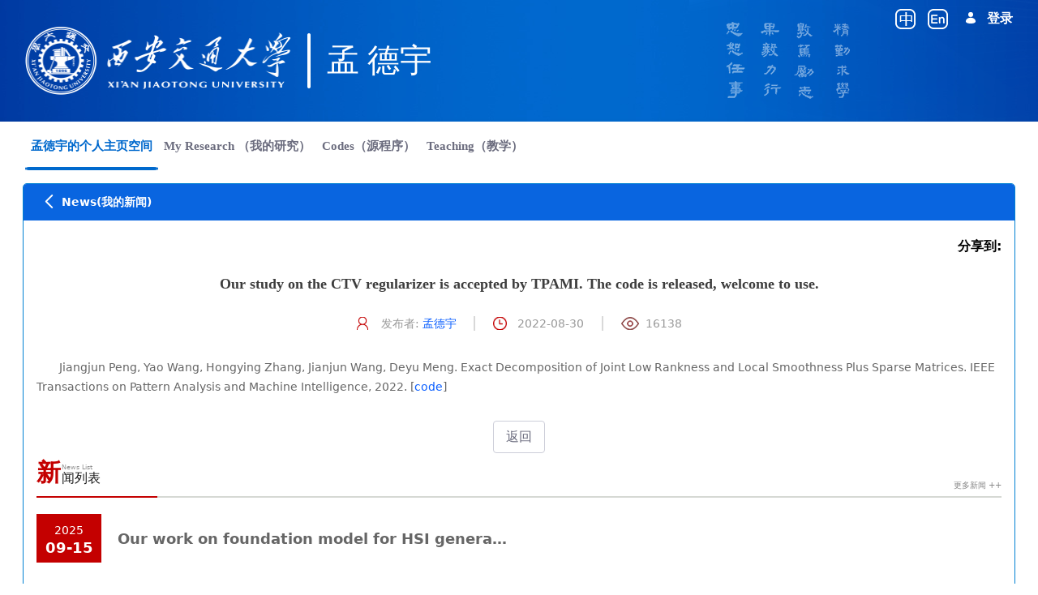

--- FILE ---
content_type: text/html;charset=UTF-8
request_url: https://gr.xjtu.edu.cn/web/dymeng/1?p_p_id=cn_edu_xjtu_news_NewsPortlet&p_p_lifecycle=0&p_p_state=maximized&p_p_mode=view&_cn_edu_xjtu_news_NewsPortlet_mvcRenderCommandName=%2Fnews%2Fview_news&_cn_edu_xjtu_news_NewsPortlet_redirect=%2Fweb%2Fdymeng%2F1%3Fp_p_id%3Dcn_edu_xjtu_news_NewsPortlet%26p_p_lifecycle%3D0%26p_p_state%3Dmaximized%26p_p_mode%3Dview%26_cn_edu_xjtu_news_NewsPortlet_mvcRenderCommandName%3D%252Fnews%252Fview_news%26_cn_edu_xjtu_news_NewsPortlet_redirect%3D%252Fweb%252Fdymeng%252F1%26_cn_edu_xjtu_news_NewsPortlet_newsId%3D15129270&_cn_edu_xjtu_news_NewsPortlet_newsId=13691752
body_size: 18805
content:




































		<!DOCTYPE html>





























































<html class="ltr" dir="ltr" lang="zh-CN">

<head>
	<title>Our study on the CTV regularizer is accepted by TPAMI. The code is released, welcome to use. - 孟徳宇的个人主页空间 - 孟 德宇 - 教师个人主页</title>
    <meta http-equiv="content-type" content="text/html" >
    <meta   http-equiv="Pragma"   content="no-cache">
    <meta name="format-detection" content="telephone=no"/>
    <meta name="app-mobile-web-app-capable"  content="yes"/>
    <meta name="app-mobile-web-app-status-bar-style" content="black-translucent"/>





































<meta content="text/html; charset=UTF-8" http-equiv="content-type" />













<meta name="google-site-verification" content="PlvJGsIGTrMRdgpN2-8bfetrR8Zern3MX9_bcqP5pY8" />
<meta http-equiv="Content-Security-Policy" content="upgrade-insecure-requests">
<!--<meta name="keywords" content="西安交通大学教师个人主页,西安交通大学教授,西交大教师,硕博士招生信息,教师个人数字体验平台" />
<meta name="description" content="西安交通大学教师个人主页平台是国内第一家实时发布本校教师信息的官方网站，由西安交通大学主办，为广大用户第一时间详尽全面地展示本校所有教师的基本情况,教学水平,科研成果,团队活动,教师新闻,硕博士招生等相关信息。" />-->
<script src="/js/jquery.min.js"></script>
<script type="text/javascript" charset="utf-8" src="/js/buttonLite.js"></script>
<script type="text/javascript" charset="utf-8" src="/js/bshareC0.js"></script>

<script>
var _hmt = _hmt || [];
(function() {
  var hm = document.createElement("script");
  hm.src = "https://hm.baidu.com/hm.js?5d23f7883e07a996c7dbb2b9ad9dfef5";
  var s = document.getElementsByTagName("script")[0]; 
  s.parentNode.insertBefore(hm, s);
})();
</script>

<link data-senna-track="temporary" href="https://gr.xjtu.edu.cn/web/dymeng/1" rel="canonical" />
<link data-senna-track="temporary" href="https://gr.xjtu.edu.cn/web/dymeng/1" hreflang="zh-CN" rel="alternate" />
<link data-senna-track="temporary" href="https://gr.xjtu.edu.cn/en/web/dymeng/1" hreflang="en-US" rel="alternate" />
<link data-senna-track="temporary" href="https://gr.xjtu.edu.cn/web/dymeng/1" hreflang="x-default" rel="alternate" />

<meta property="og:locale" content="zh_CN">
<meta property="og:locale:alternate" content="en_US">
<meta property="og:locale:alternate" content="zh_CN">
<meta property="og:site_name" content="孟 德宇">
<meta property="og:title" content="Our study on the CTV regularizer is accepted by TPAMI. The code is released, welcome to use. - 孟徳宇的个人主页空间 - 孟 德宇 - 教师个人主页">
<meta property="og:type" content="website">
<meta property="og:url" content="https://gr.xjtu.edu.cn/web/dymeng/1">


<link href="https://gr.xjtu.edu.cn/o/classic-theme/images/favicon.ico" rel="icon" />



<link class="lfr-css-file" data-senna-track="temporary" href="https://gr.xjtu.edu.cn/o/classic-theme/css/clay.css?browserId=other&amp;themeId=classic_WAR_classictheme&amp;languageId=zh_CN&amp;b=7302&amp;t=1766556952000" id="liferayAUICSS" rel="stylesheet" type="text/css" />



<link data-senna-track="temporary" href="/o/frontend-css-web/main.css?browserId=other&amp;themeId=classic_WAR_classictheme&amp;languageId=zh_CN&amp;b=7302&amp;t=1766585521120" id="liferayPortalCSS" rel="stylesheet" type="text/css" />









	

	





	



	

		<link data-senna-track="temporary" href="https://gr.xjtu.edu.cn/o/cn.edu.xjtu.gr.articles.web/css/main.css?browserId=other&amp;themeId=classic_WAR_classictheme&amp;languageId=zh_CN&amp;b=7302&amp;t=1732509942000" id="cc7ccc5" rel="stylesheet" type="text/css" />

	

		<link data-senna-track="temporary" href="https://gr.xjtu.edu.cn/o/cn.edu.xjtu.gr.news.web/css/main.css?browserId=other&amp;themeId=classic_WAR_classictheme&amp;languageId=zh_CN&amp;b=7302&amp;t=1732507434000" id="946987b" rel="stylesheet" type="text/css" />

	

		<link data-senna-track="temporary" href="https://gr.xjtu.edu.cn/o/cn.edu.xjtu.gr.counter/css/main.css?browserId=other&amp;themeId=classic_WAR_classictheme&amp;languageId=zh_CN&amp;b=7302&amp;t=1628401602000" id="b43a1292" rel="stylesheet" type="text/css" />

	

		<link data-senna-track="temporary" href="https://gr.xjtu.edu.cn/o/product-navigation-product-menu-web/css/main.css?browserId=other&amp;themeId=classic_WAR_classictheme&amp;languageId=zh_CN&amp;b=7302&amp;t=1589605192000" id="63cb4f88" rel="stylesheet" type="text/css" />

	

		<link data-senna-track="temporary" href="https://gr.xjtu.edu.cn/o/portal-search-web/css/main.css?browserId=other&amp;themeId=classic_WAR_classictheme&amp;languageId=zh_CN&amp;b=7302&amp;t=1589602548000" id="8ef456e7" rel="stylesheet" type="text/css" />

	

		<link data-senna-track="temporary" href="https://gr.xjtu.edu.cn/o/com.liferay.product.navigation.user.personal.bar.web/css/main.css?browserId=other&amp;themeId=classic_WAR_classictheme&amp;languageId=zh_CN&amp;b=7302&amp;t=1589605410000" id="ffa208aa" rel="stylesheet" type="text/css" />

	







<script data-senna-track="temporary" type="text/javascript">
	// <![CDATA[
		var Liferay = Liferay || {};

		Liferay.Browser = {
			acceptsGzip: function() {
				return true;
			},

			

			getMajorVersion: function() {
				return 131.0;
			},

			getRevision: function() {
				return '537.36';
			},
			getVersion: function() {
				return '131.0';
			},

			

			isAir: function() {
				return false;
			},
			isChrome: function() {
				return true;
			},
			isEdge: function() {
				return false;
			},
			isFirefox: function() {
				return false;
			},
			isGecko: function() {
				return true;
			},
			isIe: function() {
				return false;
			},
			isIphone: function() {
				return false;
			},
			isLinux: function() {
				return false;
			},
			isMac: function() {
				return true;
			},
			isMobile: function() {
				return false;
			},
			isMozilla: function() {
				return false;
			},
			isOpera: function() {
				return false;
			},
			isRtf: function() {
				return true;
			},
			isSafari: function() {
				return true;
			},
			isSun: function() {
				return false;
			},
			isWebKit: function() {
				return true;
			},
			isWindows: function() {
				return false;
			}
		};

		Liferay.Data = Liferay.Data || {};

		Liferay.Data.ICONS_INLINE_SVG = true;

		Liferay.Data.NAV_SELECTOR = '#navigation';

		Liferay.Data.NAV_SELECTOR_MOBILE = '#navigationCollapse';

		Liferay.Data.isCustomizationView = function() {
			return false;
		};

		Liferay.Data.notices = [
			null

			

			
		];

		Liferay.PortletKeys = {
			DOCUMENT_LIBRARY: 'com_liferay_document_library_web_portlet_DLPortlet',
			DYNAMIC_DATA_MAPPING: 'com_liferay_dynamic_data_mapping_web_portlet_DDMPortlet',
			ITEM_SELECTOR: 'com_liferay_item_selector_web_portlet_ItemSelectorPortlet'
		};

		Liferay.PropsValues = {
			JAVASCRIPT_SINGLE_PAGE_APPLICATION_TIMEOUT: 0,
			NTLM_AUTH_ENABLED: false,
			UPLOAD_SERVLET_REQUEST_IMPL_MAX_SIZE: 104857600
		};

		Liferay.ThemeDisplay = {

			

			
				getLayoutId: function() {
					return '1';
				},

				

				getLayoutRelativeControlPanelURL: function() {
					return '/user/dymeng/~/control_panel/manage?p_p_id=cn_edu_xjtu_news_NewsPortlet';
				},

				getLayoutRelativeURL: function() {
					return '/web/dymeng/1';
				},
				getLayoutURL: function() {
					return 'https://gr.xjtu.edu.cn/web/dymeng/1';
				},
				getParentLayoutId: function() {
					return '0';
				},
				isControlPanel: function() {
					return false;
				},
				isPrivateLayout: function() {
					return 'false';
				},
				isVirtualLayout: function() {
					return false;
				},
			

			getBCP47LanguageId: function() {
				return 'zh-Hans-CN';
			},
			getCanonicalURL: function() {

				

				return 'https\x3a\x2f\x2fgr\x2exjtu\x2eedu\x2ecn\x2fweb\x2fdymeng\x2f1';
			},
			getCDNBaseURL: function() {
				return 'https://gr.xjtu.edu.cn';
			},
			getCDNDynamicResourcesHost: function() {
				return '';
			},
			getCDNHost: function() {
				return '';
			},
			getCompanyGroupId: function() {
				return '2956707';
			},
			getCompanyId: function() {
				return '4436';
			},
			getDefaultLanguageId: function() {
				return 'zh_CN';
			},
			getDoAsUserIdEncoded: function() {
				return '';
			},
			getLanguageId: function() {
				return 'zh_CN';
			},
			getParentGroupId: function() {
				return '15788';
			},
			getPathContext: function() {
				return '';
			},
			getPathImage: function() {
				return '/image';
			},
			getPathJavaScript: function() {
				return '/o/frontend-js-web';
			},
			getPathMain: function() {
				return '/c';
			},
			getPathThemeImages: function() {
				return 'https://gr.xjtu.edu.cn/o/classic-theme/images';
			},
			getPathThemeRoot: function() {
				return '/o/classic-theme';
			},
			getPlid: function() {
				return '19264';
			},
			getPortalURL: function() {
				return 'https://gr.xjtu.edu.cn';
			},
			getScopeGroupId: function() {
				return '15788';
			},
			getScopeGroupIdOrLiveGroupId: function() {
				return '15788';
			},
			getSessionId: function() {
				return '';
			},
			getSiteAdminURL: function() {
				return 'https://gr.xjtu.edu.cn/group/dymeng/~/control_panel/manage?p_p_lifecycle=0&p_p_state=maximized&p_p_mode=view';
			},
			getSiteGroupId: function() {
				return '15788';
			},
			getURLControlPanel: function() {
				return '/group/control_panel?refererPlid=19264';
			},
			getURLHome: function() {
				return 'https\x3a\x2f\x2fgr\x2exjtu\x2eedu\x2ecn\x2fweb\x2fguest';
			},
			getUserEmailAddress: function() {
				return '';
			},
			getUserId: function() {
				return '7133';
			},
			getUserName: function() {
				return '';
			},
			isAddSessionIdToURL: function() {
				return false;
			},
			isImpersonated: function() {
				return false;
			},
			isSignedIn: function() {
				return false;
			},
			isStateExclusive: function() {
				return false;
			},
			isStateMaximized: function() {
				return true;
			},
			isStatePopUp: function() {
				return false;
			}
		};

		var themeDisplay = Liferay.ThemeDisplay;

		Liferay.AUI = {

			

			getAvailableLangPath: function() {
				return 'available_languages.jsp?browserId=other&themeId=classic_WAR_classictheme&colorSchemeId=01&minifierType=js&languageId=zh_CN&b=7302&t=1768413612082';
			},
			getCombine: function() {
				return true;
			},
			getComboPath: function() {
				return '/combo/?browserId=other&minifierType=&languageId=zh_CN&b=7302&t=1766585527090&';
			},
			getDateFormat: function() {
				return '%Y-%m-%d';
			},
			getEditorCKEditorPath: function() {
				return '/o/frontend-editor-ckeditor-web';
			},
			getFilter: function() {
				var filter = 'raw';

				
					
						filter = 'min';
					
					

				return filter;
			},
			getFilterConfig: function() {
				var instance = this;

				var filterConfig = null;

				if (!instance.getCombine()) {
					filterConfig = {
						replaceStr: '.js' + instance.getStaticResourceURLParams(),
						searchExp: '\\.js$'
					};
				}

				return filterConfig;
			},
			getJavaScriptRootPath: function() {
				return '/o/frontend-js-web';
			},
			getLangPath: function() {
				return 'aui_lang.jsp?browserId=other&themeId=classic_WAR_classictheme&colorSchemeId=01&minifierType=js&languageId=zh_CN&b=7302&t=1766585527090';
			},
			getPortletRootPath: function() {
				return '/html/portlet';
			},
			getStaticResourceURLParams: function() {
				return '?browserId=other&minifierType=&languageId=zh_CN&b=7302&t=1766585527090';
			}
		};

		Liferay.authToken = 'ElbqtjEo';

		

		Liferay.currentURL = '\x2fweb\x2fdymeng\x2f1\x3fp_p_id\x3dcn_edu_xjtu_news_NewsPortlet\x26p_p_lifecycle\x3d0\x26p_p_state\x3dmaximized\x26p_p_mode\x3dview\x26_cn_edu_xjtu_news_NewsPortlet_mvcRenderCommandName\x3d\x252Fnews\x252Fview_news\x26_cn_edu_xjtu_news_NewsPortlet_redirect\x3d\x252Fweb\x252Fdymeng\x252F1\x253Fp_p_id\x253Dcn_edu_xjtu_news_NewsPortlet\x2526p_p_lifecycle\x253D0\x2526p_p_state\x253Dmaximized\x2526p_p_mode\x253Dview\x2526_cn_edu_xjtu_news_NewsPortlet_mvcRenderCommandName\x253D\x25252Fnews\x25252Fview_news\x2526_cn_edu_xjtu_news_NewsPortlet_redirect\x253D\x25252Fweb\x25252Fdymeng\x25252F1\x2526_cn_edu_xjtu_news_NewsPortlet_newsId\x253D15129270\x26_cn_edu_xjtu_news_NewsPortlet_newsId\x3d13691752';
		Liferay.currentURLEncoded = '\x252Fweb\x252Fdymeng\x252F1\x253Fp_p_id\x253Dcn_edu_xjtu_news_NewsPortlet\x2526p_p_lifecycle\x253D0\x2526p_p_state\x253Dmaximized\x2526p_p_mode\x253Dview\x2526_cn_edu_xjtu_news_NewsPortlet_mvcRenderCommandName\x253D\x25252Fnews\x25252Fview_news\x2526_cn_edu_xjtu_news_NewsPortlet_redirect\x253D\x25252Fweb\x25252Fdymeng\x25252F1\x25253Fp_p_id\x25253Dcn_edu_xjtu_news_NewsPortlet\x252526p_p_lifecycle\x25253D0\x252526p_p_state\x25253Dmaximized\x252526p_p_mode\x25253Dview\x252526_cn_edu_xjtu_news_NewsPortlet_mvcRenderCommandName\x25253D\x2525252Fnews\x2525252Fview_news\x252526_cn_edu_xjtu_news_NewsPortlet_redirect\x25253D\x2525252Fweb\x2525252Fdymeng\x2525252F1\x252526_cn_edu_xjtu_news_NewsPortlet_newsId\x25253D15129270\x2526_cn_edu_xjtu_news_NewsPortlet_newsId\x253D13691752';
	// ]]>
</script>

<script src="/o/js_loader_config?t=1768413630146" type="text/javascript"></script>
<script data-senna-track="permanent" src="/combo?browserId=other&minifierType=js&languageId=zh_CN&b=7302&t=1766585527090&/o/frontend-js-aui-web/aui/aui/aui.js&/o/frontend-js-aui-web/liferay/modules.js&/o/frontend-js-aui-web/liferay/browser_selectors.js&/o/frontend-js-aui-web/liferay/aui_sandbox.js&/o/frontend-js-aui-web/aui/attribute-base/attribute-base.js&/o/frontend-js-aui-web/aui/attribute-complex/attribute-complex.js&/o/frontend-js-aui-web/aui/attribute-core/attribute-core.js&/o/frontend-js-aui-web/aui/attribute-observable/attribute-observable.js&/o/frontend-js-aui-web/aui/attribute-extras/attribute-extras.js&/o/frontend-js-aui-web/aui/event-custom-base/event-custom-base.js&/o/frontend-js-aui-web/aui/event-custom-complex/event-custom-complex.js&/o/frontend-js-aui-web/aui/oop/oop.js&/o/frontend-js-aui-web/aui/aui-base-lang/aui-base-lang.js&/o/frontend-js-aui-web/liferay/dependency.js&/o/frontend-js-aui-web/liferay/util.js&/o/frontend-js-aui-web/aui/aui-base-html5-shiv/aui-base-html5-shiv.js&/o/frontend-js-aui-web/aui/arraylist-add/arraylist-add.js&/o/frontend-js-aui-web/aui/arraylist-filter/arraylist-filter.js&/o/frontend-js-aui-web/aui/arraylist/arraylist.js&/o/frontend-js-aui-web/aui/array-extras/array-extras.js&/o/frontend-js-aui-web/aui/array-invoke/array-invoke.js&/o/frontend-js-aui-web/aui/base-base/base-base.js&/o/frontend-js-aui-web/aui/base-pluginhost/base-pluginhost.js&/o/frontend-js-aui-web/aui/classnamemanager/classnamemanager.js&/o/frontend-js-aui-web/aui/datatype-xml-format/datatype-xml-format.js&/o/frontend-js-aui-web/aui/datatype-xml-parse/datatype-xml-parse.js&/o/frontend-js-aui-web/aui/dom-base/dom-base.js&/o/frontend-js-aui-web/aui/dom-core/dom-core.js&/o/frontend-js-aui-web/aui/dom-screen/dom-screen.js&/o/frontend-js-aui-web/aui/dom-style/dom-style.js&/o/frontend-js-aui-web/aui/event-base/event-base.js&/o/frontend-js-aui-web/aui/event-delegate/event-delegate.js&/o/frontend-js-aui-web/aui/event-focus/event-focus.js&/o/frontend-js-aui-web/aui/event-hover/event-hover.js" type="text/javascript"></script>
<script data-senna-track="permanent" src="/combo?browserId=other&minifierType=js&languageId=zh_CN&b=7302&t=1766585527090&/o/frontend-js-aui-web/aui/event-key/event-key.js&/o/frontend-js-aui-web/aui/event-mouseenter/event-mouseenter.js&/o/frontend-js-aui-web/aui/event-mousewheel/event-mousewheel.js&/o/frontend-js-aui-web/aui/event-outside/event-outside.js&/o/frontend-js-aui-web/aui/event-resize/event-resize.js&/o/frontend-js-aui-web/aui/event-simulate/event-simulate.js&/o/frontend-js-aui-web/aui/event-synthetic/event-synthetic.js&/o/frontend-js-aui-web/aui/intl/intl.js&/o/frontend-js-aui-web/aui/io-base/io-base.js&/o/frontend-js-aui-web/aui/io-form/io-form.js&/o/frontend-js-aui-web/aui/io-queue/io-queue.js&/o/frontend-js-aui-web/aui/io-upload-iframe/io-upload-iframe.js&/o/frontend-js-aui-web/aui/io-xdr/io-xdr.js&/o/frontend-js-aui-web/aui/json-parse/json-parse.js&/o/frontend-js-aui-web/aui/json-stringify/json-stringify.js&/o/frontend-js-aui-web/aui/node-base/node-base.js&/o/frontend-js-aui-web/aui/node-core/node-core.js&/o/frontend-js-aui-web/aui/node-event-delegate/node-event-delegate.js&/o/frontend-js-aui-web/aui/node-event-simulate/node-event-simulate.js&/o/frontend-js-aui-web/aui/node-focusmanager/node-focusmanager.js&/o/frontend-js-aui-web/aui/node-pluginhost/node-pluginhost.js&/o/frontend-js-aui-web/aui/node-screen/node-screen.js&/o/frontend-js-aui-web/aui/node-style/node-style.js&/o/frontend-js-aui-web/aui/plugin/plugin.js&/o/frontend-js-aui-web/aui/pluginhost-base/pluginhost-base.js&/o/frontend-js-aui-web/aui/pluginhost-config/pluginhost-config.js&/o/frontend-js-aui-web/aui/querystring-stringify-simple/querystring-stringify-simple.js&/o/frontend-js-aui-web/aui/queue-promote/queue-promote.js&/o/frontend-js-aui-web/aui/selector-css2/selector-css2.js&/o/frontend-js-aui-web/aui/selector-css3/selector-css3.js&/o/frontend-js-aui-web/aui/selector-native/selector-native.js&/o/frontend-js-aui-web/aui/selector/selector.js&/o/frontend-js-aui-web/aui/widget-base/widget-base.js" type="text/javascript"></script>
<script data-senna-track="permanent" src="/combo?browserId=other&minifierType=js&languageId=zh_CN&b=7302&t=1766585527090&/o/frontend-js-aui-web/aui/widget-htmlparser/widget-htmlparser.js&/o/frontend-js-aui-web/aui/widget-skin/widget-skin.js&/o/frontend-js-aui-web/aui/widget-uievents/widget-uievents.js&/o/frontend-js-aui-web/aui/yui-throttle/yui-throttle.js&/o/frontend-js-aui-web/aui/aui-base-core/aui-base-core.js&/o/frontend-js-aui-web/aui/aui-classnamemanager/aui-classnamemanager.js&/o/frontend-js-aui-web/aui/aui-component/aui-component.js&/o/frontend-js-aui-web/aui/aui-debounce/aui-debounce.js&/o/frontend-js-aui-web/aui/aui-delayed-task-deprecated/aui-delayed-task-deprecated.js&/o/frontend-js-aui-web/aui/aui-event-base/aui-event-base.js&/o/frontend-js-aui-web/aui/aui-event-input/aui-event-input.js&/o/frontend-js-aui-web/aui/aui-form-validator/aui-form-validator.js&/o/frontend-js-aui-web/aui/aui-node-base/aui-node-base.js&/o/frontend-js-aui-web/aui/aui-node-html5/aui-node-html5.js&/o/frontend-js-aui-web/aui/aui-selector/aui-selector.js&/o/frontend-js-aui-web/aui/aui-timer/aui-timer.js&/o/frontend-js-aui-web/liferay/language.js&/o/frontend-js-aui-web/liferay/form.js&/o/frontend-js-aui-web/liferay/form_placeholders.js&/o/frontend-js-aui-web/liferay/icon.js&/o/frontend-js-aui-web/liferay/menu.js&/o/frontend-js-aui-web/liferay/notice.js&/o/frontend-js-aui-web/liferay/poller.js&/o/frontend-js-aui-web/aui/async-queue/async-queue.js&/o/frontend-js-aui-web/aui/base-build/base-build.js&/o/frontend-js-aui-web/aui/cookie/cookie.js&/o/frontend-js-aui-web/aui/event-touch/event-touch.js&/o/frontend-js-aui-web/aui/overlay/overlay.js&/o/frontend-js-aui-web/aui/querystring-stringify/querystring-stringify.js&/o/frontend-js-aui-web/aui/widget-child/widget-child.js&/o/frontend-js-aui-web/aui/widget-position-align/widget-position-align.js&/o/frontend-js-aui-web/aui/widget-position-constrain/widget-position-constrain.js&/o/frontend-js-aui-web/aui/widget-position/widget-position.js" type="text/javascript"></script>
<script data-senna-track="permanent" src="/combo?browserId=other&minifierType=js&languageId=zh_CN&b=7302&t=1766585527090&/o/frontend-js-aui-web/aui/widget-stack/widget-stack.js&/o/frontend-js-aui-web/aui/widget-stdmod/widget-stdmod.js&/o/frontend-js-aui-web/aui/aui-aria/aui-aria.js&/o/frontend-js-aui-web/aui/aui-io-plugin-deprecated/aui-io-plugin-deprecated.js&/o/frontend-js-aui-web/aui/aui-io-request/aui-io-request.js&/o/frontend-js-aui-web/aui/aui-loading-mask-deprecated/aui-loading-mask-deprecated.js&/o/frontend-js-aui-web/aui/aui-overlay-base-deprecated/aui-overlay-base-deprecated.js&/o/frontend-js-aui-web/aui/aui-overlay-context-deprecated/aui-overlay-context-deprecated.js&/o/frontend-js-aui-web/aui/aui-overlay-manager-deprecated/aui-overlay-manager-deprecated.js&/o/frontend-js-aui-web/aui/aui-overlay-mask-deprecated/aui-overlay-mask-deprecated.js&/o/frontend-js-aui-web/aui/aui-parse-content/aui-parse-content.js&/o/frontend-js-aui-web/liferay/session.js&/o/frontend-js-aui-web/liferay/deprecated.js&/o/frontend-js-web/loader/config.js&/o/frontend-js-web/loader/loader.js&/o/frontend-js-web/misc/svg4everybody.js&/o/frontend-js-web/liferay/dom_task_runner.js&/o/frontend-js-web/liferay/events.js&/o/frontend-js-web/liferay/lazy_load.js&/o/frontend-js-web/liferay/liferay.js&/o/frontend-js-web/liferay/global.bundle.js&/o/frontend-js-web/liferay/portlet.js&/o/frontend-js-web/liferay/workflow.js" type="text/javascript"></script>




	

	<script data-senna-track="temporary" src="/o/js_bundle_config?t=1768413654858" type="text/javascript"></script>


<script data-senna-track="temporary" type="text/javascript">
	// <![CDATA[
		
			
				
					Liferay.Portlet.register('cn_edu_xjtu_news_NewsPortlet');
				
				
		

		

		
	// ]]>
</script>





	
		

			

			
		
		



	
		

			

			
		
	












	

	





	



	















<link class="lfr-css-file" data-senna-track="temporary" href="https://gr.xjtu.edu.cn/o/classic-theme/css/main.css?browserId=other&amp;themeId=classic_WAR_classictheme&amp;languageId=zh_CN&amp;b=7302&amp;t=1766556952000" id="liferayThemeCSS" rel="stylesheet" type="text/css" />








	<style data-senna-track="temporary" type="text/css">

		

			

		

			

		

			

		

			

		

			

		

			

		

			

		

			

		

			

		

	</style>


<script type="text/javascript">
// <![CDATA[
Liferay.SPA = Liferay.SPA || {};
Liferay.SPA.cacheExpirationTime = -1;
Liferay.SPA.clearScreensCache = false;
Liferay.SPA.debugEnabled = false;
Liferay.SPA.excludedPaths = ["/c/document_library","/documents","/image"];
Liferay.SPA.loginRedirect = '';
Liferay.SPA.navigationExceptionSelectors = ':not([target="_blank"]):not([data-senna-off]):not([data-resource-href]):not([data-cke-saved-href]):not([data-cke-saved-href])';
Liferay.SPA.requestTimeout = 0;
Liferay.SPA.userNotification = {
	message: '看起来这需要比预期更长的时间。',
	timeout: 30000,
	title: 'Oops'
};
// ]]>
</script><script type="text/javascript">
// <![CDATA[
Liferay.Loader.require('frontend-js-spa-web@4.0.10/liferay/init.es', function(frontendJsSpaWeb4010LiferayInitEs) {
try {
(function() {
var frontendJsSpaWebLiferayInitEs = frontendJsSpaWeb4010LiferayInitEs;
frontendJsSpaWebLiferayInitEs.default.init(
	function(app) {
		app.setPortletsBlacklist({"com_liferay_site_navigation_directory_web_portlet_SitesDirectoryPortlet":true,"com_liferay_nested_portlets_web_portlet_NestedPortletsPortlet":true,"com_liferay_login_web_portlet_LoginPortlet":true,"com_liferay_login_web_portlet_FastLoginPortlet":true});
		app.setValidStatusCodes([221,490,494,499,491,492,493,495,220]);
	}
);
})();
} catch (err) {
	console.error(err);
}
});
// ]]>
</script><script type="text/javascript">
// <![CDATA[
Liferay.on(
	'ddmFieldBlur', function(event) {
		if (window.Analytics) {
			Analytics.send(
				'fieldBlurred',
				'Form',
				{
					fieldName: event.fieldName,
					focusDuration: event.focusDuration,
					formId: event.formId,
					page: event.page
				}
			);
		}
	}
);

Liferay.on(
	'ddmFieldFocus', function(event) {
		if (window.Analytics) {
			Analytics.send(
				'fieldFocused',
				'Form',
				{
					fieldName: event.fieldName,
					formId: event.formId,
					page: event.page
				}
			);
		}
	}
);

Liferay.on(
	'ddmFormPageShow', function(event) {
		if (window.Analytics) {
			Analytics.send(
				'pageViewed',
				'Form',
				{
					formId: event.formId,
					page: event.page,
					title: event.title
				}
			);
		}
	}
);

Liferay.on(
	'ddmFormSubmit', function(event) {
		if (window.Analytics) {
			Analytics.send(
				'formSubmitted',
				'Form',
				{
					formId: event.formId
				}
			);
		}
	}
);

Liferay.on(
	'ddmFormView', function(event) {
		if (window.Analytics) {
			Analytics.send(
				'formViewed',
				'Form',
				{
					formId: event.formId,
					title: event.title
				}
			);
		}
	}
);
// ]]>
</script>







<script data-senna-track="temporary" type="text/javascript">
	if (window.Analytics) {
		window._com_liferay_document_library_analytics_isViewFileEntry = false;
	}
</script>



























    <script>
        var phoneWidth = parseInt(window.screen.width);
        var phoneHeight = parseInt(window.screen.height);
        var phoneScale = phoneWidth/750;//除以的值按手机的物理分辨率
        var ua = navigator.userAgent;
        if (/Android (\d+\.\d+)/.test(ua)) {
            var version = parseFloat(RegExp.$1);
            // andriod 2.3
            if (version > 2.3) {
                document.write('<meta name="viewport" content="width=device-width,initial-scale='+phoneScale+',minimum-scale='+phoneScale+',maximum-scale='+phoneScale+',user-scalable=no">');
                // andriod 2.3以上
            } else {
                document.write('<meta name="viewport" content="width=device-width,user-scalable=no">');
            }
            // 其他系统
        } else {
            document.write('<meta name="viewport" content="width=device-width, initial-scale='+phoneScale+',minimum-scale='+phoneScale+',maximum-scale ='+phoneScale +',user-scalable=no">');
        }
		
		function getLanguageSwitchUrl(languageId){
		   var currentUrl = window.location.pathname;
		   currentUrl = currentUrl.replace("/zh/","/");
		   currentUrl = currentUrl.replace("/en/","/");
		   return "/" + languageId + currentUrl;
		}
    </script>
</head>

<body class=" controls-visible  yui3-skin-sam page-maximized signed-out public-page user-site">
















































	<nav class="quick-access-nav" id="kehj_quickAccessNav">
		<h1 class="hide-accessible">导航</h1>

		<ul>
			
				<li><a href="#main-content">跳转到内容</a></li>
			

			

		</ul>
	</nav>



















































































<div class="closed d-print-none lfr-product-menu-panel sidenav-fixed sidenav-menu-slider" id="_com_liferay_product_navigation_product_menu_web_portlet_ProductMenuPortlet_sidenavSliderId"><div class="product-menu sidebar sidenav-menu">







































	

	<div class="portlet-boundary portlet-boundary_com_liferay_product_navigation_product_menu_web_portlet_ProductMenuPortlet_  portlet-static portlet-static-end portlet-borderless  " id="p_p_id_com_liferay_product_navigation_product_menu_web_portlet_ProductMenuPortlet_">
		<span id="p_com_liferay_product_navigation_product_menu_web_portlet_ProductMenuPortlet"></span>




	

	
		
			























<div class="lfr-product-menu-sidebar" id="productMenuSidebar">
	<div class="sidebar-header">
		<h1 class="sr-only">产品管理菜单</h1>

		<div class="autofit-row">
			<div class="autofit-col autofit-col-expand">
				<a href="https://gr.xjtu.edu.cn">
					<span class="company-details text-truncate">
						<img alt="" class="company-logo" src="/image/company_logo?img_id=3261178&t=1768413891084" />

						<span class="company-name">教师个人主页</span>
					</span>
				</a>
			</div>

			<div class="autofit-col">
				<a href="javascript:;" class="d-inline-block d-md-none icon-monospaced sidenav-close" id="_com_liferay_product_navigation_product_menu_web_portlet_ProductMenuPortlet_jbfs____" ><svg class="lexicon-icon lexicon-icon-times" focusable="false" role="presentation"><use data-href="https://gr.xjtu.edu.cn/o/classic-theme/images/lexicon/icons.svg#times"></use></svg></a>
			</div>
		</div>
	</div>

	<div class="sidebar-body">
		
			
			
		
	</div>
</div>
		
	







	</div>




</div></div>
<div class="amStyle_warp min-vh-100">

	<div class="d-flex flex-column flex-fill pt-0 amStyle_warp" id="wrapper">
			<header id="banner">
				<div class="navbar-classic navbar-top py-3 top_back">
					<div class="container user-personal-bar content">
						<div class="align-items-center autofit-row col-md-12 topHeight fix">
							<a class="logo custom-logo align-items-center d-md-inline-flex d-sm-none d-none logo-md" href="/home" title="转到">
								<!--<img src="../images/custom/logo.png" class="logoStyle" alt="">-->
								<img alt="" class="logoStyle" src="/image/company_logo?img_id=3261178&amp;t=1768413891084" />
								<div class="bar"></div>
									<strong class="strongText">孟 德宇</strong>
									<!--<h2 class="font-weight-bold h2 mb-0 text-dark" role="heading" aria-level="1">孟 德宇</h2>-->
							</a>
							

							<!--<div class="autofit-col autofit-col-expand">
									<div class="justify-content-md-end mr-4 navbar-form" role="search">
									</div>
							</div>-->

							<div class="autofit-col loginClass">
								<!--<div class="topHeight fix d-flex">
									<div class="systemSet"></div>
									<div class="lauage"></div>
								</div>-->
								<div class="topHeight fix d-flex">
								    <a href="javascript:void(0);" onclick="location.href=getLanguageSwitchUrl('zh');">
								        <div class="systemSet languageId_zh"></div>
								    </a>
								    <a href="javascript:void(0);" onclick="location.href=getLanguageSwitchUrl('en');">
								        <div class="lauage languageId_en"></div>
								    </a>
								</div>








































	

	<div class="portlet-boundary portlet-boundary_com_liferay_product_navigation_user_personal_bar_web_portlet_ProductNavigationUserPersonalBarPortlet_  portlet-static portlet-static-end portlet-borderless portlet-user-personal-bar " id="p_p_id_com_liferay_product_navigation_user_personal_bar_web_portlet_ProductNavigationUserPersonalBarPortlet_">
		<span id="p_com_liferay_product_navigation_user_personal_bar_web_portlet_ProductNavigationUserPersonalBarPortlet"></span>




	

	
		
			


















	
	

		

		<span class="sign-in text-default" role="presentation">
			<a href="https://gr.xjtu.edu.cn/c/portal/login?p_l_id=19264" class="sign-in text-default" id="_com_liferay_product_navigation_user_personal_bar_web_portlet_ProductNavigationUserPersonalBarPortlet_uvlz____" data-redirect="false" ><svg class="lexicon-icon lexicon-icon-user" focusable="false" role="presentation"><use data-href="https://gr.xjtu.edu.cn/o/classic-theme/images/lexicon/icons.svg#user"></use></svg><span class="taglib-icon-label">登录</span></a>
		</span>
	

		
	







	</div>




							</div>
						</div>
					</div>
				</div>

				<div class="navbar navbar-classic navbar-expand-md navbar-light pb-3 container">
					<div class="container">
						<a class="logo custom-logo align-items-center d-inline-flex d-md-none logo-xs" href="https://gr.xjtu.edu.cn/web/dymeng" rel="nofollow">
							<img alt="" class="mr-2" height="56" src="/image/company_logo?img_id=3261178&amp;t=1768413891084" />
								<h2 class="font-weight-bold h2 mb-0 text-dark">孟 德宇</h2>
						</a>

	<button aria-controls="navigationCollapse" aria-expanded="false" aria-label="Toggle navigation" class="navbar-toggler navbar-toggler-right" data-target="#navigationCollapse" data-toggle="liferay-collapse" type="button">
		<span class="navbar-toggler-icon"></span>
	</button>

	<div aria-expanded="false" class="collapse navbar-collapse" id="navigationCollapse">








































	

	<div class="portlet-boundary portlet-boundary_com_liferay_site_navigation_menu_web_portlet_SiteNavigationMenuPortlet_  portlet-static portlet-static-end portlet-barebone portlet-navigation " id="p_p_id_com_liferay_site_navigation_menu_web_portlet_SiteNavigationMenuPortlet_">
		<span id="p_com_liferay_site_navigation_menu_web_portlet_SiteNavigationMenuPortlet"></span>




	

	
		
			






































	
		
<section class="portlet" id="portlet_com_liferay_site_navigation_menu_web_portlet_SiteNavigationMenuPortlet">


	<div class="portlet-content">


		
			<div class=" portlet-content-container">
				


	<div class="portlet-body">



	
		
			
				
					



















































	

				

				
					
						


	

		




















	
	
		
	<div id="navbar_com_liferay_site_navigation_menu_web_portlet_SiteNavigationMenuPortlet">
		<ul aria-label="站点页面" class="navbar-blank navbar-nav navbar-site" role="menubar">






					<li class="lfr-nav-item nav-item selected active" id="layout_com_liferay_site_navigation_menu_web_portlet_SiteNavigationMenuPortlet_1" role="presentation">
						<a aria-labelledby="layout_com_liferay_site_navigation_menu_web_portlet_SiteNavigationMenuPortlet_1"  class="nav-link text-truncate" href='https://gr.xjtu.edu.cn/web/dymeng/1'  role="menuitem">
							<span class="text-truncate"> 孟徳宇的个人主页空间 </span>
						</a>

					</li>





					<li class="lfr-nav-item nav-item" id="layout_com_liferay_site_navigation_menu_web_portlet_SiteNavigationMenuPortlet_2" role="presentation">
						<a aria-labelledby="layout_com_liferay_site_navigation_menu_web_portlet_SiteNavigationMenuPortlet_2"  class="nav-link text-truncate" href='https://gr.xjtu.edu.cn/web/dymeng/2'  role="menuitem">
							<span class="text-truncate"> My Research （我的研究） </span>
						</a>

					</li>





					<li class="lfr-nav-item nav-item" id="layout_com_liferay_site_navigation_menu_web_portlet_SiteNavigationMenuPortlet_3" role="presentation">
						<a aria-labelledby="layout_com_liferay_site_navigation_menu_web_portlet_SiteNavigationMenuPortlet_3"  class="nav-link text-truncate" href='https://gr.xjtu.edu.cn/web/dymeng/3'  role="menuitem">
							<span class="text-truncate"> Codes（源程序） </span>
						</a>

					</li>





					<li class="lfr-nav-item nav-item" id="layout_com_liferay_site_navigation_menu_web_portlet_SiteNavigationMenuPortlet_5" role="presentation">
						<a aria-labelledby="layout_com_liferay_site_navigation_menu_web_portlet_SiteNavigationMenuPortlet_5"  class="nav-link text-truncate" href='https://gr.xjtu.edu.cn/web/dymeng/teaching'  role="menuitem">
							<span class="text-truncate"> Teaching（教学） </span>
						</a>

					</li>
		</ul>
	</div>

<script type="text/javascript">
// <![CDATA[
AUI().use('liferay-navigation-interaction', function(A) {(function() {var $ = AUI.$;var _ = AUI._;		var navigation = A.one('#navbar_com_liferay_site_navigation_menu_web_portlet_SiteNavigationMenuPortlet');

		Liferay.Data.NAV_INTERACTION_LIST_SELECTOR = '.navbar-site';
		Liferay.Data.NAV_LIST_SELECTOR = '.navbar-site';

		if (navigation) {
			navigation.plug(Liferay.NavigationInteraction);
		}
})();});
// ]]>
</script>
	
	
	


	
	
					
				
			
		
	
	


	</div>

			</div>
		
	</div>
</section>
	

		
		







	</div>




	</div>
					</div>
				</div>
			</header>

		<section class="container flex-fill" id="content">
			<h2 class="sr-only" role="heading" aria-level="1">Our study on the CTV regularizer is accepted by TPAMI. The code is released, welcome to use. - 孟徳宇的个人主页空间 - 孟 德宇</h2>
























































	

		<div class="columns-max" id="main-content" role="main">
	<div class="portlet-layout row">
		<div class="col-md-12 portlet-column portlet-column-only" id="column-1">
			







































































	

	<div class="portlet-boundary portlet-boundary_cn_edu_xjtu_news_NewsPortlet_  portlet-static portlet-static-end portlet-borderless  " id="p_p_id_cn_edu_xjtu_news_NewsPortlet_">
		<span id="p_cn_edu_xjtu_news_NewsPortlet"></span>




	

	
		
			






































	
		
<section class="portlet" id="portlet_cn_edu_xjtu_news_NewsPortlet">

	<div class="portlet-content">

			<div class="autofit-float autofit-row portlet-header">
					<div class="autofit-col">
						<div class="autofit-section">
							<a class="icon-monospaced portlet-icon-back text-default" href="https://gr.xjtu.edu.cn/web/dymeng/1?p_p_id=cn_edu_xjtu_news_NewsPortlet&amp;p_p_lifecycle=0&amp;p_p_state=normal&amp;p_p_state_rcv=1" title="返回完整页面">























	
		<span
			class=""
			
		>
			
				
					


	
		<span  id="qfkd____"><svg class="lexicon-icon lexicon-icon-angle-left" focusable="false" role="presentation"><use data-href="https://gr.xjtu.edu.cn/o/classic-theme/images/lexicon/icons.svg#angle-left"></use></svg></span>
	
	


	
		<span class="taglib-text hide-accessible">null</span>
	

				
			
		</span>
	


							</a>
						</div>
					</div>

					<div class="autofit-col autofit-col-expand">
						<h2 class="portlet-title-text" title="News(我的新闻)">News(我的新闻)</h2>
					</div>

			</div>

		
			<div class=" portlet-content-container">
				


	<div class="portlet-body">



	
		
			
				
					



















































	

				

				
					
						


	

		



























































<style type="text/css">
	.newsTitleColumn{ 
		width: 80% !important;
	}
</style>
<style type="text/css">
	.txtCont p img {
	    width: 100%;
	}
</style>


	
	


	
	

<div class="newsDetail tabContent fix">
	<div class="newCont">
        <div class="bshare-custom">
            <strong>分享到:</strong>
            <div class="bsPromo bsPromo2"></div>
            <a title="分享到新浪微博" class="bshare-sinaminiblog"></a>
            <a title="分享到QQ空间" class="bshare-qzone" href=" "></a>
            <a title="分享到微信" class="bshare-weixin" href="javascript:void(0);"></a>
            <a title="分享到人人网" class="bshare-renren"></a>
            <a title="分享到网易微博" class="bshare-neteasemb"></a>
            <a title="更多平台" class="bshare-more bshare-more-icon more-style-addthis"></a>
            <!-- <span class="BSHARE_COUNT bshare-share-count" style="float: none;">65.8K</span> -->
        </div>
   	</div>
    <div class="zTitle">Our study on the CTV regularizer is accepted by TPAMI. The code is released, welcome to use.</div>
    <div class="autherTime">
        <span class="auther">
        	<b>发布者: </b>
        	<a href='/web/dymeng'>孟德宇</a>
        	</span>
        <span class="bars">|</span>
        <span class="issueTime">2022-08-30</span>
        <span class="bars">|</span>
        <span class="viewCout hits">16138</span>
    </div>
    
    <div class="txtCont">
        <p>Jiangjun Peng, Yao Wang, Hongying Zhang, Jianjun Wang, Deyu Meng. Exact Decomposition of Joint Low Rankness and Local Smoothness Plus Sparse Matrices. IEEE Transactions on Pattern Analysis and Machine Intelligence, 2022. [<a href="https://github.com/andrew-pengjj/ctv_code">code</a>]</p>
    </div>
	
	<div class="backButton">
		<div class="button-holder " >
			


























































	
		<button
			class="btn  btn-secondary"

			

			id="_cn_edu_xjtu_news_NewsPortlet_lcwp"

			

			
				onClick="_cn_edu_xjtu_news_NewsPortlet_viewAllNews();"
			

			type="button"

			
			
		>
	





	<span class="lfr-btn-label">返回</span>





	
		</button>
	







			<!-- 


























































	
		<button
			class="btn  btn-primary"

			

			id="_cn_edu_xjtu_news_NewsPortlet_alsb"

			

			

			type="submit"

			
			
		>
	





	<span class="lfr-btn-label">返回</span>





	
		</button>
	






 -->
		</div>
	</div>
	
    <div class="partLeft clearfix">
        <div class="col-md-12 p_0 mb20 newsDevelopMent">
            <div class="squart">
                <strong>新</strong>
                <div class="span1">
                    <div class="developEn">News List</div>
                    <div class="developText">闻列表</div>
                </div>
            </div>
            <div class="span2">
                
			        
			            <a href="https://gr.xjtu.edu.cn/web/dymeng/1?p_p_id=cn_edu_xjtu_news_NewsPortlet&p_p_lifecycle=0&p_p_state=maximized&p_p_mode=view&_cn_edu_xjtu_news_NewsPortlet_mvcRenderCommandName=%2Fnews%2Fall_news&_cn_edu_xjtu_news_NewsPortlet_redirect=%2Fweb%2Fdymeng%2F1%3Fp_p_id%3Dcn_edu_xjtu_news_NewsPortlet%26p_p_lifecycle%3D0%26p_p_state%3Dmaximized%26p_p_mode%3Dview%26_cn_edu_xjtu_news_NewsPortlet_mvcRenderCommandName%3D%252Fnews%252Fview_news%26_cn_edu_xjtu_news_NewsPortlet_redirect%3D%252Fweb%252Fdymeng%252F1%253Fp_p_id%253Dcn_edu_xjtu_news_NewsPortlet%2526p_p_lifecycle%253D0%2526p_p_state%253Dmaximized%2526p_p_mode%253Dview%2526_cn_edu_xjtu_news_NewsPortlet_mvcRenderCommandName%253D%25252Fnews%25252Fview_news%2526_cn_edu_xjtu_news_NewsPortlet_redirect%253D%25252Fweb%25252Fdymeng%25252F1%2526_cn_edu_xjtu_news_NewsPortlet_newsId%253D15129270%26_cn_edu_xjtu_news_NewsPortlet_newsId%3D13691752">更多新闻 ++</a>
			        
			    
            </div>
        </div>
        <div class="col-md-12 p_0">
            <ul class="ulList clearfix mb20" id="newList">
            	 
				 	
						
						
						
					
	                <li class="clearfix">
	                    <div class="picDate">
	                        <h1>2025</h1>
	                        <h2>09-15</h2>
	                    </div>
	                    <div class="rightCont">
	                        <h2 class="mtop20">
	                        	<a href="https://gr.xjtu.edu.cn/web/dymeng/1?p_p_id=cn_edu_xjtu_news_NewsPortlet&p_p_lifecycle=0&p_p_state=maximized&p_p_mode=view&_cn_edu_xjtu_news_NewsPortlet_mvcRenderCommandName=%2Fnews%2Fview_news&_cn_edu_xjtu_news_NewsPortlet_redirect=%2Fweb%2Fdymeng%2F1%3Fp_p_id%3Dcn_edu_xjtu_news_NewsPortlet%26p_p_lifecycle%3D0%26p_p_state%3Dmaximized%26p_p_mode%3Dview%26_cn_edu_xjtu_news_NewsPortlet_mvcRenderCommandName%3D%252Fnews%252Fview_news%26_cn_edu_xjtu_news_NewsPortlet_redirect%3D%252Fweb%252Fdymeng%252F1%253Fp_p_id%253Dcn_edu_xjtu_news_NewsPortlet%2526p_p_lifecycle%253D0%2526p_p_state%253Dmaximized%2526p_p_mode%253Dview%2526_cn_edu_xjtu_news_NewsPortlet_mvcRenderCommandName%253D%25252Fnews%25252Fview_news%2526_cn_edu_xjtu_news_NewsPortlet_redirect%253D%25252Fweb%25252Fdymeng%25252F1%2526_cn_edu_xjtu_news_NewsPortlet_newsId%253D15129270%26_cn_edu_xjtu_news_NewsPortlet_newsId%3D13691752&_cn_edu_xjtu_news_NewsPortlet_newsId=17561170">Our work on foundation model for HSI generation is accepted by TPAMI.</a>
	                        </h2>
	                    </div>
	                </li>
                 
				 	
						
						
						
					
	                <li class="clearfix">
	                    <div class="picDate">
	                        <h1>2025</h1>
	                        <h2>08-10</h2>
	                    </div>
	                    <div class="rightCont">
	                        <h2 class="mtop20">
	                        	<a href="https://gr.xjtu.edu.cn/web/dymeng/1?p_p_id=cn_edu_xjtu_news_NewsPortlet&p_p_lifecycle=0&p_p_state=maximized&p_p_mode=view&_cn_edu_xjtu_news_NewsPortlet_mvcRenderCommandName=%2Fnews%2Fview_news&_cn_edu_xjtu_news_NewsPortlet_redirect=%2Fweb%2Fdymeng%2F1%3Fp_p_id%3Dcn_edu_xjtu_news_NewsPortlet%26p_p_lifecycle%3D0%26p_p_state%3Dmaximized%26p_p_mode%3Dview%26_cn_edu_xjtu_news_NewsPortlet_mvcRenderCommandName%3D%252Fnews%252Fview_news%26_cn_edu_xjtu_news_NewsPortlet_redirect%3D%252Fweb%252Fdymeng%252F1%253Fp_p_id%253Dcn_edu_xjtu_news_NewsPortlet%2526p_p_lifecycle%253D0%2526p_p_state%253Dmaximized%2526p_p_mode%253Dview%2526_cn_edu_xjtu_news_NewsPortlet_mvcRenderCommandName%253D%25252Fnews%25252Fview_news%2526_cn_edu_xjtu_news_NewsPortlet_redirect%253D%25252Fweb%25252Fdymeng%25252F1%2526_cn_edu_xjtu_news_NewsPortlet_newsId%253D15129270%26_cn_edu_xjtu_news_NewsPortlet_newsId%3D13691752&_cn_edu_xjtu_news_NewsPortlet_newsId=17441521">Our research on Efficient Arbitrary-Scale Image Super-Resolution is accepted by TMM.</a>
	                        </h2>
	                    </div>
	                </li>
                 
				 	
						
						
						
					
	                <li class="clearfix">
	                    <div class="picDate">
	                        <h1>2025</h1>
	                        <h2>08-06</h2>
	                    </div>
	                    <div class="rightCont">
	                        <h2 class="mtop20">
	                        	<a href="https://gr.xjtu.edu.cn/web/dymeng/1?p_p_id=cn_edu_xjtu_news_NewsPortlet&p_p_lifecycle=0&p_p_state=maximized&p_p_mode=view&_cn_edu_xjtu_news_NewsPortlet_mvcRenderCommandName=%2Fnews%2Fview_news&_cn_edu_xjtu_news_NewsPortlet_redirect=%2Fweb%2Fdymeng%2F1%3Fp_p_id%3Dcn_edu_xjtu_news_NewsPortlet%26p_p_lifecycle%3D0%26p_p_state%3Dmaximized%26p_p_mode%3Dview%26_cn_edu_xjtu_news_NewsPortlet_mvcRenderCommandName%3D%252Fnews%252Fview_news%26_cn_edu_xjtu_news_NewsPortlet_redirect%3D%252Fweb%252Fdymeng%252F1%253Fp_p_id%253Dcn_edu_xjtu_news_NewsPortlet%2526p_p_lifecycle%253D0%2526p_p_state%253Dmaximized%2526p_p_mode%253Dview%2526_cn_edu_xjtu_news_NewsPortlet_mvcRenderCommandName%253D%25252Fnews%25252Fview_news%2526_cn_edu_xjtu_news_NewsPortlet_redirect%253D%25252Fweb%25252Fdymeng%25252F1%2526_cn_edu_xjtu_news_NewsPortlet_newsId%253D15129270%26_cn_edu_xjtu_news_NewsPortlet_newsId%3D13691752&_cn_edu_xjtu_news_NewsPortlet_newsId=17434828">Our recent work on Arbitrary-scale Image Super-Resolution is accepted by TPAMI</a>
	                        </h2>
	                    </div>
	                </li>
                 
				 	
						
						
						
					
	                <li class="clearfix">
	                    <div class="picDate">
	                        <h1>2024</h1>
	                        <h2>12-30</h2>
	                    </div>
	                    <div class="rightCont">
	                        <h2 class="mtop20">
	                        	<a href="https://gr.xjtu.edu.cn/web/dymeng/1?p_p_id=cn_edu_xjtu_news_NewsPortlet&p_p_lifecycle=0&p_p_state=maximized&p_p_mode=view&_cn_edu_xjtu_news_NewsPortlet_mvcRenderCommandName=%2Fnews%2Fview_news&_cn_edu_xjtu_news_NewsPortlet_redirect=%2Fweb%2Fdymeng%2F1%3Fp_p_id%3Dcn_edu_xjtu_news_NewsPortlet%26p_p_lifecycle%3D0%26p_p_state%3Dmaximized%26p_p_mode%3Dview%26_cn_edu_xjtu_news_NewsPortlet_mvcRenderCommandName%3D%252Fnews%252Fview_news%26_cn_edu_xjtu_news_NewsPortlet_redirect%3D%252Fweb%252Fdymeng%252F1%253Fp_p_id%253Dcn_edu_xjtu_news_NewsPortlet%2526p_p_lifecycle%253D0%2526p_p_state%253Dmaximized%2526p_p_mode%253Dview%2526_cn_edu_xjtu_news_NewsPortlet_mvcRenderCommandName%253D%25252Fnews%25252Fview_news%2526_cn_edu_xjtu_news_NewsPortlet_redirect%253D%25252Fweb%25252Fdymeng%25252F1%2526_cn_edu_xjtu_news_NewsPortlet_newsId%253D15129270%26_cn_edu_xjtu_news_NewsPortlet_newsId%3D13691752&_cn_edu_xjtu_news_NewsPortlet_newsId=16676458">The paper of NeurTV (using INR to ameliorate the conventional TV) is accepted by SIAM IS</a>
	                        </h2>
	                    </div>
	                </li>
                 
				 	
						
						
						
					
	                <li class="clearfix">
	                    <div class="picDate">
	                        <h1>2024</h1>
	                        <h2>06-03</h2>
	                    </div>
	                    <div class="rightCont">
	                        <h2 class="mtop20">
	                        	<a href="https://gr.xjtu.edu.cn/web/dymeng/1?p_p_id=cn_edu_xjtu_news_NewsPortlet&p_p_lifecycle=0&p_p_state=maximized&p_p_mode=view&_cn_edu_xjtu_news_NewsPortlet_mvcRenderCommandName=%2Fnews%2Fview_news&_cn_edu_xjtu_news_NewsPortlet_redirect=%2Fweb%2Fdymeng%2F1%3Fp_p_id%3Dcn_edu_xjtu_news_NewsPortlet%26p_p_lifecycle%3D0%26p_p_state%3Dmaximized%26p_p_mode%3Dview%26_cn_edu_xjtu_news_NewsPortlet_mvcRenderCommandName%3D%252Fnews%252Fview_news%26_cn_edu_xjtu_news_NewsPortlet_redirect%3D%252Fweb%252Fdymeng%252F1%253Fp_p_id%253Dcn_edu_xjtu_news_NewsPortlet%2526p_p_lifecycle%253D0%2526p_p_state%253Dmaximized%2526p_p_mode%253Dview%2526_cn_edu_xjtu_news_NewsPortlet_mvcRenderCommandName%253D%25252Fnews%25252Fview_news%2526_cn_edu_xjtu_news_NewsPortlet_redirect%253D%25252Fweb%25252Fdymeng%25252F1%2526_cn_edu_xjtu_news_NewsPortlet_newsId%253D15129270%26_cn_edu_xjtu_news_NewsPortlet_newsId%3D13691752&_cn_edu_xjtu_news_NewsPortlet_newsId=16076142">Our paper has been selected as an outstanding paper honorable mention in ICLR 2024.</a>
	                        </h2>
	                    </div>
	                </li>
                 
				 	
						
						
						
					
	                <li class="clearfix">
	                    <div class="picDate">
	                        <h1>2024</h1>
	                        <h2>04-30</h2>
	                    </div>
	                    <div class="rightCont">
	                        <h2 class="mtop20">
	                        	<a href="https://gr.xjtu.edu.cn/web/dymeng/1?p_p_id=cn_edu_xjtu_news_NewsPortlet&p_p_lifecycle=0&p_p_state=maximized&p_p_mode=view&_cn_edu_xjtu_news_NewsPortlet_mvcRenderCommandName=%2Fnews%2Fview_news&_cn_edu_xjtu_news_NewsPortlet_redirect=%2Fweb%2Fdymeng%2F1%3Fp_p_id%3Dcn_edu_xjtu_news_NewsPortlet%26p_p_lifecycle%3D0%26p_p_state%3Dmaximized%26p_p_mode%3Dview%26_cn_edu_xjtu_news_NewsPortlet_mvcRenderCommandName%3D%252Fnews%252Fview_news%26_cn_edu_xjtu_news_NewsPortlet_redirect%3D%252Fweb%252Fdymeng%252F1%253Fp_p_id%253Dcn_edu_xjtu_news_NewsPortlet%2526p_p_lifecycle%253D0%2526p_p_state%253Dmaximized%2526p_p_mode%253Dview%2526_cn_edu_xjtu_news_NewsPortlet_mvcRenderCommandName%253D%25252Fnews%25252Fview_news%2526_cn_edu_xjtu_news_NewsPortlet_redirect%253D%25252Fweb%25252Fdymeng%25252F1%2526_cn_edu_xjtu_news_NewsPortlet_newsId%253D15129270%26_cn_edu_xjtu_news_NewsPortlet_newsId%3D13691752&_cn_edu_xjtu_news_NewsPortlet_newsId=16010836">The code of our new RER method designed for continual learning is released. Welcome to use.</a>
	                        </h2>
	                    </div>
	                </li>
                  
            </ul>
        </div>
    </div>
</div>
<div class="newsDetail tabContent fix">
</div>
<div class="newsDetail tabContent fix">
</div>



	
	
					
				
			
		
	
	


	</div>

			</div>
		
	</div>
</section>
	

		
		







	</div>





		</div>
	</div>
</div>

	
	


<form action="#" aria-hidden="true" class="hide" id="hrefFm" method="post" name="hrefFm"><span></span><input hidden type="submit"/></form>		</section>
	</div>
</div>


















































































	

	





	



	









	

	





	



	









<script type="text/javascript">
// <![CDATA[

	
		

			

			
		
	

	Liferay.BrowserSelectors.run();

// ]]>
</script>













<script type="text/javascript">
	// <![CDATA[

		

		Liferay.currentURL = '\x2fweb\x2fdymeng\x2f1\x3fp_p_id\x3dcn_edu_xjtu_news_NewsPortlet\x26p_p_lifecycle\x3d0\x26p_p_state\x3dmaximized\x26p_p_mode\x3dview\x26_cn_edu_xjtu_news_NewsPortlet_mvcRenderCommandName\x3d\x252Fnews\x252Fview_news\x26_cn_edu_xjtu_news_NewsPortlet_redirect\x3d\x252Fweb\x252Fdymeng\x252F1\x253Fp_p_id\x253Dcn_edu_xjtu_news_NewsPortlet\x2526p_p_lifecycle\x253D0\x2526p_p_state\x253Dmaximized\x2526p_p_mode\x253Dview\x2526_cn_edu_xjtu_news_NewsPortlet_mvcRenderCommandName\x253D\x25252Fnews\x25252Fview_news\x2526_cn_edu_xjtu_news_NewsPortlet_redirect\x253D\x25252Fweb\x25252Fdymeng\x25252F1\x2526_cn_edu_xjtu_news_NewsPortlet_newsId\x253D15129270\x26_cn_edu_xjtu_news_NewsPortlet_newsId\x3d13691752';
		Liferay.currentURLEncoded = '\x252Fweb\x252Fdymeng\x252F1\x253Fp_p_id\x253Dcn_edu_xjtu_news_NewsPortlet\x2526p_p_lifecycle\x253D0\x2526p_p_state\x253Dmaximized\x2526p_p_mode\x253Dview\x2526_cn_edu_xjtu_news_NewsPortlet_mvcRenderCommandName\x253D\x25252Fnews\x25252Fview_news\x2526_cn_edu_xjtu_news_NewsPortlet_redirect\x253D\x25252Fweb\x25252Fdymeng\x25252F1\x25253Fp_p_id\x25253Dcn_edu_xjtu_news_NewsPortlet\x252526p_p_lifecycle\x25253D0\x252526p_p_state\x25253Dmaximized\x252526p_p_mode\x25253Dview\x252526_cn_edu_xjtu_news_NewsPortlet_mvcRenderCommandName\x25253D\x2525252Fnews\x2525252Fview_news\x252526_cn_edu_xjtu_news_NewsPortlet_redirect\x25253D\x2525252Fweb\x2525252Fdymeng\x2525252F1\x252526_cn_edu_xjtu_news_NewsPortlet_newsId\x25253D15129270\x2526_cn_edu_xjtu_news_NewsPortlet_newsId\x253D13691752';

	// ]]>
</script>



	

	

	<script type="text/javascript">
		// <![CDATA[
			
				

				

				
			
		// ]]>
	</script>












	

	

		

		
	


<script type="text/javascript">
// <![CDATA[
(function() {var $ = AUI.$;var _ = AUI._;
	var pathnameRegexp = /\/documents\/(\d+)\/(\d+)\/(.+?)\/([^&]+)/;

	function handleDownloadClick(event) {
		if (event.target.nodeName.toLowerCase() === 'a' && window.Analytics) {
			var anchor = event.target;
			var match = pathnameRegexp.exec(anchor.pathname);

			var fileEntryId =
				anchor.dataset.analyticsFileEntryId ||
				(anchor.parentElement &&
					anchor.parentElement.dataset.analyticsFileEntryId);

			if (fileEntryId && match) {
				var getParameterValue = function (parameterName) {
					var result = null;

					anchor.search
						.substr(1)
						.split('&')
						.forEach(function (item) {
							var tmp = item.split('=');

							if (tmp[0] === parameterName) {
								result = decodeURIComponent(tmp[1]);
							}
						});

					return result;
				};

				Analytics.send('documentDownloaded', 'Document', {
					groupId: match[1],
					fileEntryId: fileEntryId,
					preview: !!window._com_liferay_document_library_analytics_isViewFileEntry,
					title: decodeURIComponent(match[3].replace(/\+/gi, ' ')),
					version: getParameterValue('version'),
				});
			}
		}
	}

	document.body.addEventListener('click', handleDownloadClick);

	var onDestroyPortlet = function () {
		document.body.removeEventListener('click', handleDownloadClick);
		Liferay.detach('destroyPortlet', onDestroyPortlet);
	};

	Liferay.on('destroyPortlet', onDestroyPortlet);
})();(function() {var $ = AUI.$;var _ = AUI._;
	var onDestroyPortlet = function () {
		Liferay.detach('messagePosted', onMessagePosted);
		Liferay.detach('destroyPortlet', onDestroyPortlet);
	};

	Liferay.on('destroyPortlet', onDestroyPortlet);

	var onMessagePosted = function (event) {
		if (window.Analytics) {
			Analytics.send('posted', 'Comment', {
				className: event.className,
				classPK: event.classPK,
				commentId: event.commentId,
				text: event.text,
			});
		}
	};

	Liferay.on('messagePosted', onMessagePosted);
})();(function() {var $ = AUI.$;var _ = AUI._;
	var onShare = function (data) {
		if (window.Analytics) {
			Analytics.send('shared', 'SocialBookmarks', {
				className: data.className,
				classPK: data.classPK,
				type: data.type,
				url: data.url,
			});
		}
	};

	var onDestroyPortlet = function () {
		Liferay.detach('socialBookmarks:share', onShare);
		Liferay.detach('destroyPortlet', onDestroyPortlet);
	};

	Liferay.on('socialBookmarks:share', onShare);
	Liferay.on('destroyPortlet', onDestroyPortlet);
})();(function() {var $ = AUI.$;var _ = AUI._;
	var onVote = function (event) {
		if (window.Analytics) {
			Analytics.send('VOTE', 'Ratings', {
				className: event.className,
				classPK: event.classPK,
				ratingType: event.ratingType,
				score: event.score,
			});
		}
	};

	var onDestroyPortlet = function () {
		Liferay.detach('ratings:vote', onVote);
		Liferay.detach('destroyPortlet', onDestroyPortlet);
	};

	Liferay.on('ratings:vote', onVote);
	Liferay.on('destroyPortlet', onDestroyPortlet);
})();
	if (Liferay.Data.ICONS_INLINE_SVG) {
		svg4everybody(
			{
				attributeName: 'data-href',
				polyfill: true
			}
		);
	}

	

	Liferay.Portlet.onLoad(
		{
			canEditTitle: false,
			columnPos: 0,
			isStatic: 'end',
			namespacedId: 'p_p_id_com_liferay_product_navigation_user_personal_bar_web_portlet_ProductNavigationUserPersonalBarPortlet_',
			portletId: 'com_liferay_product_navigation_user_personal_bar_web_portlet_ProductNavigationUserPersonalBarPortlet',
			refreshURL: '\x2fc\x2fportal\x2frender_portlet\x3fp_l_id\x3d19264\x26p_p_id\x3dcom_liferay_product_navigation_user_personal_bar_web_portlet_ProductNavigationUserPersonalBarPortlet\x26p_p_lifecycle\x3d0\x26p_t_lifecycle\x3d0\x26p_p_state\x3dnormal\x26p_p_mode\x3dview\x26p_p_col_id\x3dnull\x26p_p_col_pos\x3dnull\x26p_p_col_count\x3dnull\x26p_p_static\x3d1\x26p_p_isolated\x3d1\x26currentURL\x3d\x252Fweb\x252Fdymeng\x252F1\x253Fp_p_id\x253Dcn_edu_xjtu_news_NewsPortlet\x2526p_p_lifecycle\x253D0\x2526p_p_state\x253Dmaximized\x2526p_p_mode\x253Dview\x2526_cn_edu_xjtu_news_NewsPortlet_mvcRenderCommandName\x253D\x25252Fnews\x25252Fview_news\x2526_cn_edu_xjtu_news_NewsPortlet_redirect\x253D\x25252Fweb\x25252Fdymeng\x25252F1\x25253Fp_p_id\x25253Dcn_edu_xjtu_news_NewsPortlet\x252526p_p_lifecycle\x25253D0\x252526p_p_state\x25253Dmaximized\x252526p_p_mode\x25253Dview\x252526_cn_edu_xjtu_news_NewsPortlet_mvcRenderCommandName\x25253D\x2525252Fnews\x2525252Fview_news\x252526_cn_edu_xjtu_news_NewsPortlet_redirect\x25253D\x2525252Fweb\x2525252Fdymeng\x2525252F1\x252526_cn_edu_xjtu_news_NewsPortlet_newsId\x25253D15129270\x2526_cn_edu_xjtu_news_NewsPortlet_newsId\x253D13691752\x26settingsScope\x3dportletInstance',
			refreshURLData: {}
		}
	);

	function _cn_edu_xjtu_news_NewsPortlet_viewAllNews() {
		//url = "https://gr.xjtu.edu.cn/web/dymeng/1?p_p_id=cn_edu_xjtu_news_NewsPortlet&p_p_lifecycle=0&p_p_state=maximized&p_p_mode=view&_cn_edu_xjtu_news_NewsPortlet_mvcRenderCommandName=%2Fnews%2Fall_news&_cn_edu_xjtu_news_NewsPortlet_redirect=%2Fweb%2Fdymeng%2F1%3Fp_p_id%3Dcn_edu_xjtu_news_NewsPortlet%26p_p_lifecycle%3D0%26p_p_state%3Dmaximized%26p_p_mode%3Dview%26_cn_edu_xjtu_news_NewsPortlet_mvcRenderCommandName%3D%252Fnews%252Fview_news%26_cn_edu_xjtu_news_NewsPortlet_redirect%3D%252Fweb%252Fdymeng%252F1%253Fp_p_id%253Dcn_edu_xjtu_news_NewsPortlet%2526p_p_lifecycle%253D0%2526p_p_state%253Dmaximized%2526p_p_mode%253Dview%2526_cn_edu_xjtu_news_NewsPortlet_mvcRenderCommandName%253D%25252Fnews%25252Fview_news%2526_cn_edu_xjtu_news_NewsPortlet_redirect%253D%25252Fweb%25252Fdymeng%25252F1%2526_cn_edu_xjtu_news_NewsPortlet_newsId%253D15129270%26_cn_edu_xjtu_news_NewsPortlet_newsId%3D13691752";
		//console.log('url: '+ url);
		//window.location.href = url;
		history.go(-1);
	}

	

	Liferay.Portlet.onLoad(
		{
			canEditTitle: false,
			columnPos: 0,
			isStatic: 'end',
			namespacedId: 'p_p_id_cn_edu_xjtu_news_NewsPortlet_',
			portletId: 'cn_edu_xjtu_news_NewsPortlet',
			refreshURL: '\x2fc\x2fportal\x2frender_portlet\x3fp_l_id\x3d19264\x26p_p_id\x3dcn_edu_xjtu_news_NewsPortlet\x26p_p_lifecycle\x3d0\x26p_t_lifecycle\x3d0\x26p_p_state\x3dmaximized\x26p_p_mode\x3dview\x26p_p_col_id\x3dnull\x26p_p_col_pos\x3dnull\x26p_p_col_count\x3dnull\x26p_p_isolated\x3d1\x26currentURL\x3d\x252Fweb\x252Fdymeng\x252F1\x253Fp_p_id\x253Dcn_edu_xjtu_news_NewsPortlet\x2526p_p_lifecycle\x253D0\x2526p_p_state\x253Dmaximized\x2526p_p_mode\x253Dview\x2526_cn_edu_xjtu_news_NewsPortlet_mvcRenderCommandName\x253D\x25252Fnews\x25252Fview_news\x2526_cn_edu_xjtu_news_NewsPortlet_redirect\x253D\x25252Fweb\x25252Fdymeng\x25252F1\x25253Fp_p_id\x25253Dcn_edu_xjtu_news_NewsPortlet\x252526p_p_lifecycle\x25253D0\x252526p_p_state\x25253Dmaximized\x252526p_p_mode\x25253Dview\x252526_cn_edu_xjtu_news_NewsPortlet_mvcRenderCommandName\x25253D\x2525252Fnews\x2525252Fview_news\x252526_cn_edu_xjtu_news_NewsPortlet_redirect\x25253D\x2525252Fweb\x2525252Fdymeng\x2525252F1\x252526_cn_edu_xjtu_news_NewsPortlet_newsId\x25253D15129270\x2526_cn_edu_xjtu_news_NewsPortlet_newsId\x253D13691752',
			refreshURLData: {"_cn_edu_xjtu_news_NewsPortlet_mvcRenderCommandName":["\/news\/view_news","\/news\/view_news"],"_cn_edu_xjtu_news_NewsPortlet_newsId":["13691752","13691752"],"_cn_edu_xjtu_news_NewsPortlet_redirect":["\/web\/dymeng\/1?p_p_id=cn_edu_xjtu_news_NewsPortlet&p_p_lifecycle=0&p_p_state=maximized&p_p_mode=view&_cn_edu_xjtu_news_NewsPortlet_mvcRenderCommandName=%2Fnews%2Fview_news&_cn_edu_xjtu_news_NewsPortlet_redirect=%2Fweb%2Fdymeng%2F1&_cn_edu_xjtu_news_NewsPortlet_newsId=15129270","\/web\/dymeng\/1?p_p_id=cn_edu_xjtu_news_NewsPortlet&p_p_lifecycle=0&p_p_state=maximized&p_p_mode=view&_cn_edu_xjtu_news_NewsPortlet_mvcRenderCommandName=%2Fnews%2Fview_news&_cn_edu_xjtu_news_NewsPortlet_redirect=%2Fweb%2Fdymeng%2F1&_cn_edu_xjtu_news_NewsPortlet_newsId=15129270"]}
		}
	);

	

	Liferay.Portlet.onLoad(
		{
			canEditTitle: false,
			columnPos: 0,
			isStatic: 'end',
			namespacedId: 'p_p_id_com_liferay_portal_search_web_search_bar_portlet_SearchBarPortlet_INSTANCE_templateSearch_',
			portletId: 'com_liferay_portal_search_web_search_bar_portlet_SearchBarPortlet_INSTANCE_templateSearch',
			refreshURL: '\x2fc\x2fportal\x2frender_portlet\x3fp_l_id\x3d19264\x26p_p_id\x3dcom_liferay_portal_search_web_search_bar_portlet_SearchBarPortlet_INSTANCE_templateSearch\x26p_p_lifecycle\x3d0\x26p_t_lifecycle\x3d0\x26p_p_state\x3dnormal\x26p_p_mode\x3dview\x26p_p_col_id\x3dnull\x26p_p_col_pos\x3dnull\x26p_p_col_count\x3dnull\x26p_p_static\x3d1\x26p_p_isolated\x3d1\x26currentURL\x3d\x252Fweb\x252Fdymeng\x252F1\x253Fp_p_id\x253Dcn_edu_xjtu_news_NewsPortlet\x2526p_p_lifecycle\x253D0\x2526p_p_state\x253Dmaximized\x2526p_p_mode\x253Dview\x2526_cn_edu_xjtu_news_NewsPortlet_mvcRenderCommandName\x253D\x25252Fnews\x25252Fview_news\x2526_cn_edu_xjtu_news_NewsPortlet_redirect\x253D\x25252Fweb\x25252Fdymeng\x25252F1\x25253Fp_p_id\x25253Dcn_edu_xjtu_news_NewsPortlet\x252526p_p_lifecycle\x25253D0\x252526p_p_state\x25253Dmaximized\x252526p_p_mode\x25253Dview\x252526_cn_edu_xjtu_news_NewsPortlet_mvcRenderCommandName\x25253D\x2525252Fnews\x2525252Fview_news\x252526_cn_edu_xjtu_news_NewsPortlet_redirect\x25253D\x2525252Fweb\x2525252Fdymeng\x2525252F1\x252526_cn_edu_xjtu_news_NewsPortlet_newsId\x25253D15129270\x2526_cn_edu_xjtu_news_NewsPortlet_newsId\x253D13691752\x26settingsScope\x3dportletInstance',
			refreshURLData: {}
		}
	);

	

	Liferay.Portlet.onLoad(
		{
			canEditTitle: false,
			columnPos: 0,
			isStatic: 'end',
			namespacedId: 'p_p_id_com_liferay_site_navigation_menu_web_portlet_SiteNavigationMenuPortlet_',
			portletId: 'com_liferay_site_navigation_menu_web_portlet_SiteNavigationMenuPortlet',
			refreshURL: '\x2fc\x2fportal\x2frender_portlet\x3fp_l_id\x3d19264\x26p_p_id\x3dcom_liferay_site_navigation_menu_web_portlet_SiteNavigationMenuPortlet\x26p_p_lifecycle\x3d0\x26p_t_lifecycle\x3d0\x26p_p_state\x3dnormal\x26p_p_mode\x3dview\x26p_p_col_id\x3dnull\x26p_p_col_pos\x3dnull\x26p_p_col_count\x3dnull\x26p_p_static\x3d1\x26p_p_isolated\x3d1\x26currentURL\x3d\x252Fweb\x252Fdymeng\x252F1\x253Fp_p_id\x253Dcn_edu_xjtu_news_NewsPortlet\x2526p_p_lifecycle\x253D0\x2526p_p_state\x253Dmaximized\x2526p_p_mode\x253Dview\x2526_cn_edu_xjtu_news_NewsPortlet_mvcRenderCommandName\x253D\x25252Fnews\x25252Fview_news\x2526_cn_edu_xjtu_news_NewsPortlet_redirect\x253D\x25252Fweb\x25252Fdymeng\x25252F1\x25253Fp_p_id\x25253Dcn_edu_xjtu_news_NewsPortlet\x252526p_p_lifecycle\x25253D0\x252526p_p_state\x25253Dmaximized\x252526p_p_mode\x25253Dview\x252526_cn_edu_xjtu_news_NewsPortlet_mvcRenderCommandName\x25253D\x2525252Fnews\x2525252Fview_news\x252526_cn_edu_xjtu_news_NewsPortlet_redirect\x25253D\x2525252Fweb\x2525252Fdymeng\x2525252F1\x252526_cn_edu_xjtu_news_NewsPortlet_newsId\x25253D15129270\x2526_cn_edu_xjtu_news_NewsPortlet_newsId\x253D13691752\x26settingsScope\x3dportletInstance',
			refreshURLData: {}
		}
	);

	

	Liferay.Portlet.onLoad(
		{
			canEditTitle: false,
			columnPos: 0,
			isStatic: 'end',
			namespacedId: 'p_p_id_com_liferay_product_navigation_product_menu_web_portlet_ProductMenuPortlet_',
			portletId: 'com_liferay_product_navigation_product_menu_web_portlet_ProductMenuPortlet',
			refreshURL: '\x2fc\x2fportal\x2frender_portlet\x3fp_l_id\x3d19264\x26p_p_id\x3dcom_liferay_product_navigation_product_menu_web_portlet_ProductMenuPortlet\x26p_p_lifecycle\x3d0\x26p_t_lifecycle\x3d0\x26p_p_state\x3dnormal\x26p_p_mode\x3dview\x26p_p_col_id\x3dnull\x26p_p_col_pos\x3dnull\x26p_p_col_count\x3dnull\x26p_p_static\x3d1\x26p_p_isolated\x3d1\x26currentURL\x3d\x252Fweb\x252Fdymeng\x252F1\x253Fp_p_id\x253Dcn_edu_xjtu_news_NewsPortlet\x2526p_p_lifecycle\x253D0\x2526p_p_state\x253Dmaximized\x2526p_p_mode\x253Dview\x2526_cn_edu_xjtu_news_NewsPortlet_mvcRenderCommandName\x253D\x25252Fnews\x25252Fview_news\x2526_cn_edu_xjtu_news_NewsPortlet_redirect\x253D\x25252Fweb\x25252Fdymeng\x25252F1\x25253Fp_p_id\x25253Dcn_edu_xjtu_news_NewsPortlet\x252526p_p_lifecycle\x25253D0\x252526p_p_state\x25253Dmaximized\x252526p_p_mode\x25253Dview\x252526_cn_edu_xjtu_news_NewsPortlet_mvcRenderCommandName\x25253D\x2525252Fnews\x2525252Fview_news\x252526_cn_edu_xjtu_news_NewsPortlet_redirect\x25253D\x2525252Fweb\x2525252Fdymeng\x2525252F1\x252526_cn_edu_xjtu_news_NewsPortlet_newsId\x25253D15129270\x2526_cn_edu_xjtu_news_NewsPortlet_newsId\x253D13691752\x26settingsScope\x3dportletInstance',
			refreshURLData: {}
		}
	);
Liferay.Loader.require('metal-dom/src/all/dom', function(metalDomSrcAllDom) {
try {
(function() {
var dom = metalDomSrcAllDom;
var $ = AUI.$;var _ = AUI._;
	var focusInPortletHandler = dom.delegate(
		document,
		'focusin',
		'.portlet',
		function(event) {
			dom.addClasses(dom.closest(event.delegateTarget, '.portlet'), 'open');
		}
	);

	var focusOutPortletHandler = dom.delegate(
		document,
		'focusout',
		'.portlet',
		function(event) {
			dom.removeClasses(dom.closest(event.delegateTarget, '.portlet'), 'open');
		}
	);

})();
} catch (err) {
	console.error(err);
}
});AUI().use('liferay-menu', 'liferay-notice', 'aui-base', 'liferay-session', 'liferay-poller', function(A) {(function() {var $ = AUI.$;var _ = AUI._;
	if (A.UA.mobile) {
		Liferay.Util.addInputCancel();
	}
})();(function() {var $ = AUI.$;var _ = AUI._;
	new Liferay.Menu();

	var liferayNotices = Liferay.Data.notices;

	for (var i = 1; i < liferayNotices.length; i++) {
		new Liferay.Notice(liferayNotices[i]);
	}

	
})();(function() {var $ = AUI.$;var _ = AUI._;
			Liferay.Session = new Liferay.SessionBase(
				{
					autoExtend: true,
					redirectOnExpire: false,
					redirectUrl: 'https\x3a\x2f\x2fgr\x2exjtu\x2eedu\x2ecn\x2fweb\x2fguest',
					sessionLength: 890,
					warningLength: 0
				}
			);

			
		})();});
// ]]>
</script>









<script src="https://gr.xjtu.edu.cn/o/classic-theme/js/main.js?browserId=other&amp;minifierType=js&amp;languageId=zh_CN&amp;b=7302&amp;t=1766556952000" type="text/javascript"></script>



<style type="text/css">
	.footer p b strong {
	    font-weight: normal;
	    margin: 0 10px;
	}
</style>
<script>
$(function(){
	setInterval(function(){
		var doms = $("nav").next("div");
		if(doms.hasClass("open")){
			$(".footer").css("padding-left","320px");
		}else{
			$(".footer").css("padding-left","0px");
		}
	},1000)
})
</script>













<c:if test="true">
	<!-- 底部 -->
	<div class="footer body_footer" >
		<div class="globalWarp">
			<div class="col-md-8 pl_t">
				<p>
					<b>版权所有：西安交通大学</b>
					<b>陕ICP备05001571号</b>
				</p>
				<p>
					<!-- <b>技术支持联系电话：029-82664996 029-88968982(创新港) </b> -->
					<!-- <b>技术支持联系电话：<img src="/images/phoneNos.png">(创新港)</b>-->
					<b>技术支持联系电话：<img src="/images/phoneNos.png"></b>
				</p>
				<p>
					<!-- <b>服务邮箱： xjtuteacher@mail.xjtu.edu.cn</b>-->
					<b>服务邮箱：<img src="/images/email.png"></b>
				</p>
				<p>
					<b>欢迎您访问我们的网站，您是第<strong>2521174887</strong>位访客
					</b>
				</p>
			</div>
			<div class="col-md-4 d-flex">
		        <div class="codeCont">
		            <img src="/images/code_02.png" alt="">
		            <h1>微信公众号</h1>
		        </div><!-- -->
		        <div class="codeCont">
		            <img src="/images/code_01.png" alt="">
		            <h1>QQ答疑群</h1>
		        </div>
		    </div>
		</div>
	 </div>
</c:if>
<!--gr system security test, added on 2022.10.11-->
<a href="mailto:Site Admin<7a1184e1f2095d8a37c3@xjtu.edu.cn>" style="display:none">Contact Admin</a>



<script type="text/javascript">
	// <![CDATA[
		AUI().use(
			'aui-base',
			function(A) {
				var frameElement = window.frameElement;

				if (frameElement && frameElement.getAttribute('id') === 'simulationDeviceIframe') {
					A.getBody().addClass('lfr-has-simulation-panel');
				}
			}
		);
	// ]]>
</script><script type="text/javascript">
// <![CDATA[
Liferay.Loader.require('frontend-js-alert-support-web@1.0.4/index', function(frontendJsAlertSupportWeb104Index) {
try {
(function() {
var AlertProvider = frontendJsAlertSupportWeb104Index;
AlertProvider.default()
})();
} catch (err) {
	console.error(err);
}
});
// ]]>
</script><script type="text/javascript">
// <![CDATA[
Liferay.Loader.require('frontend-js-tabs-support-web@1.0.5/index', function(frontendJsTabsSupportWeb105Index) {
try {
(function() {
var TabsProvider = frontendJsTabsSupportWeb105Index;
TabsProvider.default()
})();
} catch (err) {
	console.error(err);
}
});
// ]]>
</script><script type="text/javascript">
// <![CDATA[
Liferay.Loader.require('frontend-js-tooltip-support-web@1.0.13/index', function(frontendJsTooltipSupportWeb1013Index) {
try {
(function() {
var TooltipSupport = frontendJsTooltipSupportWeb1013Index;
TooltipSupport.default()
})();
} catch (err) {
	console.error(err);
}
});
// ]]>
</script><script type="text/javascript">
// <![CDATA[
Liferay.Loader.require('frontend-js-dropdown-support-web@1.0.4/index', function(frontendJsDropdownSupportWeb104Index) {
try {
(function() {
var DropdownProvider = frontendJsDropdownSupportWeb104Index;
DropdownProvider.default()
})();
} catch (err) {
	console.error(err);
}
});
// ]]>
</script><script type="text/javascript">
// <![CDATA[
Liferay.Loader.require('frontend-js-collapse-support-web@1.0.6/index', function(frontendJsCollapseSupportWeb106Index) {
try {
(function() {
var CollapseProvider = frontendJsCollapseSupportWeb106Index;
CollapseProvider.default()
})();
} catch (err) {
	console.error(err);
}
});
// ]]>
</script><script>
$(function(){
	var spanClass = $("#banner .topHeight").siblings(".portlet-boundary").children("span").eq(1);
	if(spanClass.hasClass("user-avatar-link")){
		$("#banner .loginClass .topHeight").css("margin-top","8px");
	}else{
		$("#banner .loginClass .topHeight").css("margin-top","0px");
	}
})
</script>
</body>

</html>



--- FILE ---
content_type: text/css
request_url: https://gr.xjtu.edu.cn/o/cn.edu.xjtu.gr.articles.web/css/main.css?browserId=other&themeId=classic_WAR_classictheme&languageId=zh_CN&b=7302&t=1732509942000
body_size: 31
content:
/*.xjtu-gr-articles-web {
}/**/

--- FILE ---
content_type: text/css
request_url: https://gr.xjtu.edu.cn/o/cn.edu.xjtu.gr.news.web/css/main.css?browserId=other&themeId=classic_WAR_classictheme&languageId=zh_CN&b=7302&t=1732507434000
body_size: 4744
content:
/**
	for news list
*/
body .newsview {
  padding: 0;
  margin: 0;
  font-family: "Microsoft YaHei";
  color: #000; }

.newsview.amt_comList_container_warp {
  width: auto;
  height: auto;
  background: #fff;
  padding: 15px; }

.newsview.amt_comList_container_warp ul {
  font-family: "Microsoft YaHei";
  color: #000;
  border: 0;
  font-weight: normal;
  list-style: none;
  list-style-type: none;
  margin: 0;
  padding: 0;
  width: 100%;
  /*display: flex;/**/
  -webkit-flex-direction: column; }

.newsview.amt_comList_container_warp ul li {
  display: flex;
  -moz-display: flex;
  -webkit-display: flex;
  -o-display: flex;
  -ms-display: flex;
  flex-direction: row;
  -o-flex-direction: row;
  -ms-flex-direction: row;
  -webkit-flex-direction: row;
  -moz-flex-direction: row;
  justify-content: space-between;
  -o-justify-content: space-between;
  -ms-justify-content: space-between;
  -webkit-justify-content: space-between;
  -moz-justify-content: space-between;
  align-items: center;
  -o-align-items: center;
  -ms-align-items: center;
  -webkit-align-items: center;
  -moz-align-items: center;
  /*padding: 10px 0;/**/
  list-style: none;
  list-style-type: none;
  margin: 0 0 0.4em 0;
  border: 0;
  font-weight: normal;
  text-align: -webkit-match-parent; }

.newsview.fix {
  zoom: 1; }

.newsview.fix:after {
  clear: both;
  content: '\0020';
  display: block;
  visibility: hidden;
  height: 0; }

.newsview.amt_comList_container_warp ul li .text_left {
  float: left; }

.newsview div {
  padding: 0;
  margin: 0;
  border: 0;
  font-weight: normal;
  display: block;
  font-size: small; }

.newsview.amt_comList_container_warp ul li .text_left a {
  word-break: break-all;
  outline: none;
  font-size: small; }

.newsview a {
  text-decoration: none;
  color: #000;
  padding: 0;
  margin: 0;
  border: 0;
  font-weight: normal;
  font-size: small; }

.newsview.amt_comList_container_warp ul li .text_left a strong {
  font-size: 24px;
  color: #fe350e;
  margin-right: 5px;
  font-weight: normal; }

/*.newsview.amt_comList_container_warp ul li .text_left a span {
    font-size: 18px;
    color: #333;
    
    padding: 0;
    margin: 0;
    border: 0;
    font-weight: normal;
}/**/
.newsview.amt_comList_container_warp ul li .text_left a b {
  font-size: 14px;
  color: #888;
  font-weight: normal; }

.newsview.amt_comList_container_warp ul li .text_left .news_img_icon img {
  margin-bottom: 2px;
  width: 35px;
  height: 35px; }

.newsview.amt_comList_container_warp ul li .date_right {
  width: 118px;
  height: auto;
  float: left;
  display: flex;
  -moz-display: flex;
  -webkit-display: flex;
  -o-display: flex;
  -ms-display: flex;
  flex-direction: column;
  -o-flex-direction: column;
  -ms-flex-direction: column;
  -webkit-flex-direction: column;
  -moz-flex-direction: column;
  justify-content: center;
  -o-justify-content: center;
  -ms-justify-content: center;
  -webkit-justify-content: center;
  -moz-justify-content: center;
  align-items: center;
  -o-align-items: center;
  -ms-align-items: center;
  -webkit-align-items: center;
  -moz-align-items: center;
  padding: 0 15px;
  margin: 0;
  border: 0;
  font-weight: normal; }

/*.newsview.amt_comList_container_warp ul li .date_right img {
    width: 35px;
    height: 35px;
    
    padding: 0;
    margin: 0;
    border: 0;
    font-weight: normal;
}/**/
.newsview.amt_comList_container_warp ul li .date_right b {
  font-size: small;
  color: #888;
  font-weight: normal;
  width: 78px; }

/**
	for news detail
*/
.newsDetail.tabContent {
  /*width: 1200px;/**/
  height: auto;
  /*display: none;/**/
  margin: 0 auto;
  padding: 0;
  margin: 0;
  border: 0;
  font-weight: normal; }

.newsDetail.tabContent div, .newsDetail.tabContent span, .newsDetail.tabContent li {
  padding: 0;
  margin: 0;
  border: 0;
  font-weight: normal; }

.newsDetail.tabContent.fix {
  zoom: 1; }

.newsDetail .newCont {
  width: 100%;
  height: 40px;
  margin: 20px 0 5px 0 !important; }

.newsDetail.tabContent .bshare-custom {
  float: right;
  /*margin-top: 12px;/**/ }

.newsDetail.tabContent .zTitle {
  width: 100%;
  font-size: 18px;
  color: #3d3d3d;
  font-weight: bold !important;
  margin-bottom: 20px;
  text-align: center;
  font-family: "Microsoft YaHei" !important;
  line-height: inherit !important; }

.newsDetail.tabContent .autherTime {
  width: 100%;
  text-align: center;
  margin-top: 10px; }

.newsDetail.tabContent .autherTime span {
  padding-left: 24px;
  font-size: 14px;
  color: #999999;
  font-weight: normal; }

.newsDetail.tabContent .auther {
  background: url(../images/auther.png) no-repeat center left;
  background-size: 14px 17px; }

.newsDetail.tabContent .autherTime span b {
  font-size: 14px;
  color: #999999;
  font-weight: normal; }

.newsDetail.tabContent .autherTime span {
  padding-left: 30px;
  font-size: 14px;
  color: #999999;
  font-weight: normal; }

.newsDetail.tabContent .bars {
  font-size: 18px !important;
  color: #cccccc !important;
  margin: 0 15px !important;
  padding-left: 0 !important; }

.newsDetail.tabContent .autherTime span {
  padding-left: 30px;
  font-size: 14px;
  color: #999999;
  font-weight: normal; }

.newsDetail.tabContent .issueTime {
  background: url(../images/issueTime.png) no-repeat center left;
  background-size: 17px 17px; }

.newsDetail.tabContent .autherTime span {
  padding-left: 30px;
  font-size: 14px;
  color: #999999;
  font-weight: normal; }

.newsDetail.tabContent .viewCout {
  background: url(../images/viewCout.png) no-repeat center left; }

.newsDetail.tabContent .txtCont {
  width: 100%;
  height: auto;
  margin: 30px 0; }

.newsDetail.tabContent .txtCont #content {
  width: 100%;
  height: auto; }

.newsDetail.tabContent .txtCont #content ul {
  list-style: none;
  list-style-type: none;
  margin: 0;
  padding: 0; }

.newsDetail.tabContent .txtCont #content ul li {
  list-style: none;
  list-style-type: none; }

.newsDetail.tabContent .txtCont #content ul li .nav_content {
  border: none !important;
  font-family: "Microsoft YaHei"; }

.newsDetail.tabContent .txtCont p {
  font-size: 14px;
  color: #666666;
  text-indent: 2em;
  line-height: 24px; }

.newsDetail.tabContent .partLeft {
  width: 100%; }

.newsDetail.tabContent .newsDevelopMent {
  border-bottom: 2px solid #d6d9d4;
  height: 35px; }

.newsDetail.tabContent .mb20 {
  margin-bottom: 20px; }

.newsDetail.tabContent .p_0 {
  padding: 0 !important; }

.newsDetail.tabContent .squart {
  width: 149px;
  border-bottom: 2px solid #c40000;
  position: absolute;
  z-index: 3;
  bottom: -2px;
  left: 0;
  padding-bottom: 7px;
  display: flex;
  -o-display: flex;
  -webkit-display: flex;
  -moz-display: flex;
  -ms-display: flex;
  align-items: center;
  -o-align-items: center;
  -webkit-align-items: center;
  -moz-align-items: center;
  -ms-align-items: center;
  justify-content: flex-start;
  -o-justify-content: flex-start;
  -webkit-justify-content: flex-start;
  -moz-justify-content: flex-start;
  -ms-justify-content: flex-start; }

.newsDetail.tabContent .squart strong {
  font-size: 30px;
  color: #c40000;
  float: left; }

.newsDetail.tabContent .span1 {
  float: left;
  margin-left: 1px;
  overflow: hidden; }

.newsDetail.tabContent .developEn {
  font-size: 8px;
  color: #8f8f8f;
  padding-top: 5px; }

.newsDetail.tabContent .developText {
  font-size: 16px;
  color: #1c1c1c;
  height: 16px;
  line-height: 14px; }

.newsDetail.tabContent .span2 {
  float: right;
  height: 35px;
  line-height: 35px; }

.newsDetail.tabContent .span2 a {
  font-size: 10px;
  color: #868686; }

.newsDetail.tabContent .ulList {
  width: 100%;
  list-style: none;
  padding: 0;
  margin-bottom: 0px; }

.newsDetail.tabContent .ulList li {
  float: left;
  margin-right: 20px;
  margin-bottom: 30px; }

.newsDetail.tabContent .ulList ul, .newsDetail.tabContent .ulList li {
  list-style: none;
  list-style-type: none;
  /*margin: 0;/**/
  padding: 0; }

.newsDetail.tabContent .picDate {
  width: 80px;
  height: 60px;
  background: #c40000;
  float: left; }

.newsDetail.tabContent .picDate h1 {
  font-size: 14px;
  color: #fff;
  white-space: nowrap;
  font-weight: normal;
  text-align: center;
  margin: 10px 0 3px 0;
  line-height: inherit !important; }

.newsDetail.tabContent .picDate h2 {
  font-size: 18px !important;
  color: #ffffff;
  white-space: nowrap;
  text-align: center;
  margin: 0;
  font-weight: bold !important;
  padding: 0 !important;
  border-bottom: none !important; }

.newsDetail.tabContent .rightCont {
  float: right;
  width: 480px;
  margin-left: 20px; }

.newsDetail.tabContent .rightCont h2 {
  font-size: 18px !important;
  color: #666666;
  font-weight: bold !important;
  white-space: nowrap;
  text-overflow: ellipsis;
  overflow: hidden;
  margin: 10px 0 11px 0;
  padding: 0 !important;
  border-bottom: none !important;
  text-align: left; }

.newsDetail.tabContent .rightCont h2 a {
  color: #666666;
  text-decoration: none; }

.newsDetail.tabContent .rightCont h2 a:hover {
  color: #666666;
  text-decoration: none; }

.newsDetail.tabContent .mtop20 {
  margin-top: 20px !important; }

.newsDetail.tabContent .backButton {
  text-align: center;
  margin-bottom: 20px; }

/**
News list flag: e.g. hot, new
**/
.list ul li .flag_text span.title-content-mark {
  margin-left: 4px;
  margin-top: -3px;
  background-size: 100% 100%;
  /*outline: 0;/**/ }

.list ul li .flag_text span.c-text-rec {
  background-color: #3ca6ff; }

.list ul li .flag_text span.c-text-hot {
  background-color: #ff9812; }

.list ul li .flag_text span.c-text-new {
  background-color: #ff455b; }

.list ul li .flag_text span.c-text-fei {
  background-color: #ff7413; }

.list ul li .flag_text span.c-text-bao {
  background-color: #d61a6e; }

.list ul li .flag_text span.c-text {
  display: inline-block;
  padding: 0px 3px 1px 3px !important;
  text-align: center;
  vertical-align: middle;
  font-style: normal;
  color: #fff !important;
  overflow: hidden;
  line-height: 18px;
  height: 18px;
  font-size: small !important;
  border-radius: 4px;
  font-weight: 200 !important; }

@media screen and (max-width: 768px) {
  .newsDetail.tabContent .top_back {
    position: fixed;
    left: 0;
    top: 0;
    z-index: 40; }
  .newsDetail.tabContent .content {
    width: 100%; }
  .newsDetail.tabContent .contentBody {
    position: fixed;
    left: 0;
    top: 150px;
    z-index: 40;
    width: 100%; }
  .newsDetail.tabContent .topHeight:nth-of-type(2) {
    display: none; }
  .newsDetail.tabContent .navUl {
    width: 100%;
    padding-left: 15px; }
  .newsDetail.tabContent .warpContent {
    width: 100%;
    margin-top: 230px; }
  .newsDetail.tabContent .tabContent {
    width: 100%;
    padding: 0 15px; }
  .newsDetail.tabContent .partLeft {
    width: 100%; }
  /*.newsDetail.tabContent .shareContent{
        left:inherit;
        right:0px;
        top:400px;
    }*/
  .newsDetail.tabContent .globalWarp {
    width: 100%;
    position: relative;
    height: 100%; }
  .newsDetail.tabContent .footer .col-md-4 {
    position: absolute;
    z-index: 50;
    right: 0;
    bottom: 10px;
    z-index: 50; }
  .newsDetail.tabContent .footer .codeCont {
    text-align: center;
    padding: 13px 9px 2px;
    margin: 20px 6px 0 0; }
  .newsDetail.tabContent .footer .codeCont img {
    width: 40px;
    height: 40px; }
  .newsDetail.tabContent .ulList li {
    margin-right: 0px;
    float: none;
    width: 100%; }
  .newsDetail.tabContent .rightCont {
    float: left; } }

.notice p, .notice div, .notice a, .notice h1 {
  padding: 0;
  margin: 0;
  border: 0;
  font-weight: normal; }

.notice a {
  text-decoration: none;
  color: #000; }

.notice .notify {
  height: 100px;
  background: #f5f5f5;
  /*margin: 20px 0;
    margin: 15px 0 5px 0;*/ }

.notice .p_0 {
  padding: 0 !important; }

.notice .fix {
  zoom: 1; }

.notice .fl {
  float: left; }

.notice .pic_left {
  width: 150px;
  padding: 0 0 0 30px !important;
  margin-right: 25px; }

.notice .sound {
  width: 100%;
  height: 100px;
  background: url(../images/sound.jpg) no-repeat center left; }

.notice .scrollWids {
  width: auto; }

.notice .scrollWids h1 {
  width: 100%;
  font-weight: bold;
  height: 24px;
  line-height: 24px;
  margin: 24px 0 8px 0 !important;
  text-align: center; }

.notice .scrollWids h1 a {
  font-size: 1.4rem;
  color: #3d3d3d; }

.notice .scrollWids p {
  white-space: nowrap;
  text-align: center; }

.notice .scrollWids p a {
  /*font-size: 0.85rem;/**/
  font-size: 1.05rem;
  color: #3d3d3d;
  margin-right: 0.2rem; }

teachernews ul, .teachernews li, .teachernews h1, .teachernews h2 {
  padding: 0;
  margin: 0; }

.teachernews .col-md-12 {
  width: 100%;
  /*float: left;/**/
  display: inline-block; }

.teachernews .mb35 {
  margin-bottom: 35px; }

.teachernews .p_0 {
  padding: 0 !important; }

.teachernews div {
  -webkit-box-sizing: border-box;
  -moz-box-sizing: border-box;
  box-sizing: border-box; }

.teachernews .newTitle {
  width: 20%;
  height: 30px;
  margin-top: 25px;
  position: relative;
  text-align: center;
  float: left;
  border-left: 2px solid #e6e6e6;
  border-right: 2px solid #e6e6e6;
  display: flex;
  flex-direction: column; }

.teachernews .newTitle h1 {
  width: 100%;
  font-size: 1.3rem;
  color: #c42828;
  font-weight: bold;
  margin-top: -6px;
  margin-bottom: 9px; }

.teachernews .h2 {
  font-family: inherit;
  font-weight: 500;
  line-height: 1.1;
  color: inherit; }

.teachernews .newTitle strong {
  font-size: 0.9rem;
  color: #666666;
  font-weight: normal;
  white-space: nowrap; }

.teachernews .lineRight {
  float: left;
  width: 40%;
  display: flex;
  margin-top: 14px;
  overflow: hidden; }

.teachernews .lineRight a {
  float: right;
  font-size: 0.9rem;
  color: #666666;
  margin-top: 16px;
  margin-left: 0.7rem;
  white-space: nowrap; }

.teachernews .lineRight .b_line {
  float: left;
  width: 89%;
  margin-top: 25px; }

.teachernews .b_line {
  width: 40%;
  height: 2px;
  background: #e6e6e6;
  margin-top: 39px;
  float: left; }

.teachernews .ulList {
  width: 100%;
  list-style: none;
  display: flex;
  flex-wrap: wrap;
  margin-top: 20px; }

.teachernews .ulList li {
  float: left;
  margin-bottom: 30px;
  width: 48%;
  display: flex;
  overflow: hidden;
  margin-right: 2%; }

.teachernews ol, .teachernews ul, .teachernews li {
  list-style: none;
  list-style-type: none;
  margin: 0;
  padding: 0; }

.teachernews .picDate {
  width: auto;
  height: 4rem;
  background: #84bef9;
  float: left;
  padding: 0 1rem; }

.teachernews .picDate h1 {
  font-size: 1rem;
  color: #fff;
  white-space: nowrap;
  font-weight: normal;
  text-align: center;
  margin: 10px 0 9px 0; }

.teachernews .picDate h2 {
  font-size: 1.1rem;
  color: #ffffff;
  white-space: nowrap;
  text-align: center;
  margin: 0;
  font-weight: bold; }

.teachernews ul, .teachernews li, .teachernews p, .teachernews div, .teachernews h2 {
  padding: 0;
  margin: 0;
  border: 0;
  font-weight: normal; }

.teachernews .rightCont {
  float: right;
  width: auto;
  margin-left: 0.5rem;
  padding-right: 1.3rem; }

.teachernews .rightCont h2 {
  font-size: 1.1rem;
  color: #666666;
  font-weight: bold;
  white-space: nowrap;
  text-overflow: ellipsis;
  overflow: hidden;
  margin: 10px 0 11px 0; }

.teachernews .rightCont p {
  font-size: 0.91rem;
  color: #666666;
  white-space: nowrap;
  text-overflow: ellipsis;
  overflow: hidden;
  margin: 0; }

.teachernews .perMainPage {
  background: url("../image/per.png") no-repeat center left;
  padding-left: 43px;
  height: auto;
  text-align: left;
  padding-right: 15px;
  float: left; }

.teachernews .perMainPage.titleBg1 {
  background: url("../images/titleBg3.png") no-repeat center left; }

.teachernews .mainTitle {
  font-size: 18px;
  color: #666666; }

.teachernews .asideTitle {
  font-weight: normal;
  font-size: 12px;
  color: #cccccc; }

.teachernews .mTitle {
  width: 100%;
  height: auto;
  margin-bottom: 25px; }

.teachernews .mTitle .wbar_news_info {
  width: 79%;
  float: left; }

.teachernews .rightBorder {
  width: 1025px;
  height: 10px;
  float: right;
  margin-top: 15px;
  background: #eeeeee; }

.teachernews .moreTitle {
  font-size: 16px;
  color: #3d3d3d;
  float: right;
  margin-top: 8px; }

--- FILE ---
content_type: text/css
request_url: https://gr.xjtu.edu.cn/o/product-navigation-product-menu-web/css/main.css?browserId=other&themeId=classic_WAR_classictheme&languageId=zh_CN&b=7302&t=1589605192000
body_size: 3068
content:
.pages-tree .dropdown-toggle {
  color: #a7a9bc !important; }
  .pages-tree .dropdown-toggle:active {
    color: #fff; }

.pages-tree .layout-finder {
  border-bottom: 1px solid #272833;
  padding: 24px 16px 0; }
  .pages-tree .layout-finder input {
    background-color: #393a4a; }
  .pages-tree .layout-finder .back-to-menu {
    color: #a7a9bc; }
  .pages-tree .layout-finder .breadcrumb {
    flex-wrap: nowrap;
    margin-bottom: 0;
    padding-bottom: 4px; }
    .pages-tree .layout-finder .breadcrumb .breadcrumb-item {
      flex-shrink: 0; }
      .pages-tree .layout-finder .breadcrumb .breadcrumb-item:not(:first-child):not(:last-child) {
        flex-basis: 1.5rem;
        flex-grow: 0.5;
        flex-shrink: 1;
        width: 100%; }
        .pages-tree .layout-finder .breadcrumb .breadcrumb-item:not(:first-child):not(:last-child) .breadcrumb-text-truncate {
          max-width: 95%;
          padding-right: 0.5rem;
          position: absolute; }
  .pages-tree .layout-finder .btn-sm {
    font-size: 14px; }
  .pages-tree .layout-finder .form-control:focus {
    border-radius: 1px; }
  .pages-tree .layout-finder .layout-finder-icon {
    color: white;
    position: absolute;
    right: 1.8rem;
    top: 4.55rem; }

.pages-tree .pages-administration-link {
  align-items: center;
  background-color: #272833;
  border-top: 1px solid #393a4a;
  bottom: 0;
  display: flex;
  font-size: 14px;
  height: 72px;
  padding: 16px 0 24px 16px;
  position: fixed;
  width: 320px; }
  .pages-tree .pages-administration-link a {
    color: #a7a9bc; }

.pages-tree .page-type-selector {
  border-top: 1px solid #393a4a;
  font-size: 14px;
  margin-top: 20px;
  padding-top: 16px; }
  .pages-tree .page-type-selector .form-control {
    background-color: #272833;
    border-color: #393a4a;
    color: #a7a9bc; }

.pages-tree .tree-view .tree-container {
  border-left: 1px solid #393a4a;
  cursor: pointer;
  margin-left: 6px;
  padding-left: 14px; }
  .pages-tree .tree-view .tree-container .dropdown-item {
    color: #6b6c7e; }
    .pages-tree .tree-view .tree-container .dropdown-item:hover {
      color: #272833; }
  .pages-tree .tree-view .tree-container .tree-node .tree-node-content {
    align-items: center;
    display: flex; }
    .pages-tree .tree-view .tree-container .tree-node .tree-node-content.tree-drag-insert-above {
      border-top: none; }
      .pages-tree .tree-view .tree-container .tree-node .tree-node-content.tree-drag-insert-above .autofit-row {
        box-shadow: 0 -2px 0 0 #80acff; }
    .pages-tree .tree-view .tree-container .tree-node .tree-node-content.tree-drag-insert-below {
      border-bottom: none; }
      .pages-tree .tree-view .tree-container .tree-node .tree-node-content.tree-drag-insert-below .autofit-row {
        box-shadow: 0 2px 0 0 #80acff; }
    .pages-tree .tree-view .tree-container .tree-node .tree-node-content.tree-drag-insert-append .tree-label {
      background: transparent;
      border: none; }
      .pages-tree .tree-view .tree-container .tree-node .tree-node-content.tree-drag-insert-append .tree-label .autofit-row {
        border-radius: 4px;
        box-shadow: 0 0 0 2px #80acff; }

.pages-tree .tree-view .tree-node {
  font-size: 14px;
  margin-bottom: 4px;
  margin-top: 4px; }
  .pages-tree .tree-view .tree-node .tree-hitarea {
    background-color: #393a4a;
    border: 1px solid #393a4a;
    border-radius: 2px;
    font-size: 6px;
    margin-right: 0;
    padding: 2px 2px 1px;
    text-align: center; }
    .pages-tree .tree-view .tree-node .tree-hitarea + span {
      display: none; }
  .pages-tree .tree-view .tree-node .tree-label a.layout-tree {
    color: #a7a9bc; }
    .pages-tree .tree-view .tree-node .tree-label a.layout-tree:hover {
      color: #fff; }
  .pages-tree .tree-view .tree-node .tree-label {
    color: #a7a9bc !important;
    display: inline-block;
    flex-grow: 1;
    margin-left: 8px;
    padding-right: 17px;
    vertical-align: middle; }
    .pages-tree .tree-view .tree-node .tree-label .dropdown {
      visibility: hidden; }
    .pages-tree .tree-view .tree-node .tree-label:hover .dropdown {
      visibility: visible; }
  .pages-tree .tree-view .tree-node .tree-node-selected .tree-label .layout-tree {
    color: white;
    font-weight: 600; }
  .pages-tree .tree-view .tree-node .tree-node-selected .dropdown {
    visibility: visible !important; }

.pages-tree .tree-view a.tree-node-paginator {
  color: white !important; }

.pages-tree .tree-view .tree-view-content {
  padding-top: 1rem; }

.pages-tree .tree-view .tree-hitarea:focus:before {
  box-shadow: 0 0 0 0.125rem #fff, 0 0 0 0.25rem rgba(11, 95, 255, 0.5); }

.pages-tree .tree-view .tree-view-content {
  margin-bottom: calc( 72px + 1rem); }

.tree-drag-helper .tree-drag-helper-content {
  background: #80acff;
  border: none;
  border-radius: 4px;
  box-shadow: none; }
  .tree-drag-helper .tree-drag-helper-content .layout-tree {
    color: white;
    display: inline-block;
    font-size: 12px;
    font-weight: bold;
    max-width: 16ch;
    overflow: hidden;
    text-overflow: ellipsis;
    white-space: nowrap; }
  .tree-drag-helper .tree-drag-helper-content .autofit-col {
    display: none; }
  .tree-drag-helper .tree-drag-helper-content .autofit-col:first-child {
    display: block; }

.product-menu .sidebar-header {
  line-height: 32px;
  padding-bottom: 8px;
  padding-right: 9px;
  padding-top: 8px; }
  @media (min-width: 576px) {
    .product-menu .sidebar-header {
      padding-bottom: 12px;
      padding-left: 24px;
      padding-top: 12px; } }
  .product-menu .sidebar-header .sidenav-close {
    float: right;
    margin-right: -2px; }

.product-menu .sidebar-header-logo {
  margin-right: 10px; }

.product-menu .sidebar-body {
  bottom: 0;
  left: 0;
  padding: 0;
  position: absolute;
  right: 0;
  top: 55px; }
  @media (min-width: 576px) {
    .product-menu .sidebar-body {
      top: 64px; } }
  @media (max-width: 575.98px) {
    .product-menu .sidebar-body {
      overflow: visible;
      position: static; } }
  .product-menu .sidebar-body .panel-app-root.active {
    border-left: 4px solid #fff; }
  .product-menu .sidebar-body .panel-app-root li {
    font-weight: 400;
    list-style: none; }
    .product-menu .sidebar-body .panel-app-root li.active {
      font-weight: 700;
      margin-left: -24px;
      padding-left: 20px; }
  .product-menu .sidebar-body .panel-group {
    border-radius: 0; }

.product-menu .lfr-product-menu-sidebar .panel-group {
  overflow: hidden; }

.product-menu small {
  display: block; }

.product-menu .list-group > .collapse > .list-group-item > .tabular-list-group,
.product-menu .list-group > .collapsing > .list-group-item > .tabular-list-group {
  margin-bottom: -10px;
  margin-top: -10px; }

.product-menu .list-group-heading h1,
.product-menu .list-group-heading h2,
.product-menu .list-group-heading h3,
.product-menu .list-group-heading h4,
.product-menu .list-group-heading h5,
.product-menu .list-group-heading h6 {
  margin-bottom: 0;
  margin-top: 0; }

.product-menu .list-group-item {
  border-top-width: 0;
  padding: 10px 20px; }

.product-menu .nav-nested-margins > li .nav > li .nav > li {
  margin-bottom: 1px; }

.product-menu.popover {
  background-color: #fff; }

.product-menu .impersonation-message {
  font-size: 12px; }

.product-menu .manage-sites-link {
  padding: 1em; }

.product-menu .site-selector {
  box-shadow: none; }
  .product-menu .site-selector .selectable-site {
    color: #333;
    height: auto; }
  .product-menu .site-selector .list-group-item-content,
  .product-menu .site-selector .list-group-item-field {
    vertical-align: middle; }
  .product-menu .site-selector .site-link {
    color: #333; }
    .product-menu .site-selector .site-link.selected-site {
      color: #999; }
  .product-menu .site-selector .site-logo-container {
    padding: 2em; }

.product-menu .staging-links {
  font-size: 12px;
  margin: 10px 22px 4px 16px; }

.toast-animation {
  display: inline-block;
  height: 18px;
  margin: 8px 6px 0;
  position: relative;
  width: 20px; }
  .toast-animation .pm {
    border-left: 1px solid #a7a9bc;
    border-radius: 1px;
    height: 16px;
    left: 0;
    position: absolute;
    top: 0;
    transition-delay: 0.2s;
    transition: all 0.6s cubic-bezier(0.165, 0.84, 0.44, 1); }
    @media (prefers-reduced-motion: reduce) {
      .toast-animation .pm {
        transition: none; } }
  .toast-animation .cn {
    border: 1px solid #a7a9bc;
    border-radius: 1px;
    content: '';
    height: 18px;
    position: absolute;
    right: 0;
    top: -1px;
    transition-delay: 0.2s;
    width: 15px;
    transition: all 0.3s cubic-bezier(0.165, 0.84, 0.44, 1); }
    @media (prefers-reduced-motion: reduce) {
      .toast-animation .cn {
        transition: none; } }

.product-menu-toggle:focus .pm,
.product-menu-toggle:hover .pm {
  border-left: 1px solid #fff; }

.product-menu-toggle:focus .cn,
.product-menu-toggle:hover .cn {
  border: 1px solid #fff; }

body.product-menu-open .toast-animation .pm {
  border-left-width: 6px;
  height: 18px;
  left: 4px;
  top: -1px; }

body.product-menu-open .toast-animation .cn {
  border-left-width: 9px;
  width: 19px; }

--- FILE ---
content_type: text/javascript;charset=UTF-8
request_url: https://gr.xjtu.edu.cn/combo/?browserId=other&minifierType=&languageId=zh_CN&b=7302&t=1766585527090&/o/js/resolved-module/frontend-js-alert-support-web@1.0.4/index.js
body_size: 1724
content:
Liferay.Loader.define("frontend-js-alert-support-web@1.0.4/index", ['module', 'exports', 'require', 'frontend-js-metal-web$metal-dom'], function (module, exports, require) {
  var define = undefined;
  Object.defineProperty(exports, "__esModule", {
    value: true
  });
  exports["default"] = void 0;

  var _metalDom = _interopRequireDefault(require("frontend-js-metal-web$metal-dom"));

  function _interopRequireDefault(obj) {
    return obj && obj.__esModule ? obj : { "default": obj };
  }

  /**
   * Copyright (c) 2000-present Liferay, Inc. All rights reserved.
   *
   * This library is free software; you can redistribute it and/or modify it under
   * the terms of the GNU Lesser General Public License as published by the Free
   * Software Foundation; either version 2.1 of the License, or (at your option)
   * any later version.
   *
   * This library is distributed in the hope that it will be useful, but WITHOUT
   * ANY WARRANTY; without even the implied warranty of MERCHANTABILITY or FITNESS
   * FOR A PARTICULAR PURPOSE. See the GNU Lesser General Public License for more
   * details.
   */
  var handle;

  var _default = function _default() {
    if (!handle) {
      handle = _metalDom["default"].delegate(document.body, 'click', '[data-dismiss="liferay-alert"]', function (event) {
        event.preventDefault();

        var container = _metalDom["default"].closest(event.delegateTarget, '.alert');

        if (container) {
          container.parentNode.removeChild(container);
        }
      });
    }
  };

  exports["default"] = _default;
  //# sourceMappingURL=index.js.map
});
//# sourceMappingURL=index.js.map


--- FILE ---
content_type: text/javascript;charset=UTF-8
request_url: https://gr.xjtu.edu.cn/combo/?browserId=other&minifierType=&languageId=zh_CN&b=7302&t=1766585527090&/o/js/resolved-module/@frontend-taglib-clay$clayui/shared@3.1.1/lib/useTransitionHeight.js&/o/js/resolved-module/@frontend-taglib-clay$clayui/shared@3.1.1/lib/index.js&/o/js/resolved-module/frontend-taglib-clay$dom-align@1.10.4/dist-node/index.js&/o/js/resolved-module/@frontend-taglib-clay$clayui/tooltip@3.2.3/lib/TooltipProvider.js&/o/js/resolved-module/@frontend-taglib-clay$clayui/tooltip@3.2.3/lib/index.js&/o/js/resolved-module/frontend-js-react-web@4.0.10/js/render.es.js&/o/js/resolved-module/frontend-js-react-web@4.0.10/js/hooks/useEventListener.es.js&/o/js/resolved-module/frontend-js-react-web@4.0.10/js/hooks/useIsMounted.es.js&/o/js/resolved-module/frontend-js-react-web@4.0.10/js/hooks/useInterval.es.js&/o/js/resolved-module/frontend-js-react-web@4.0.10/js/hooks/usePrevious.es.js&/o/js/resolved-module/frontend-js-react-web@4.0.10/js/hooks/useTimeout.es.js&/o/js/resolved-module/frontend-js-react-web@4.0.10/js/index.es.js&/o/js/resolved-module/frontend-js-metal-web$metal-position@2.1.2/lib/Geometry.js&/o/js/resolved-module/frontend-js-metal-web$metal-position@2.1.2/lib/Position.js&/o/js/resolved-module/frontend-js-metal-web$metal-position@2.1.2/lib/Align.js&/o/js/resolved-module/frontend-js-metal-web$metal-position@2.1.2/lib/all/position.js&/o/js/resolved-module/frontend-js-tooltip-support-web@1.0.13/reducer.js&/o/js/resolved-module/frontend-js-tooltip-support-web@1.0.13/index.js
body_size: 36969
content:
"use strict";

Liferay.Loader.define("@frontend-taglib-clay$clayui/shared@3.1.1/lib/useTransitionHeight", ['module', 'exports', 'require', 'frontend-js-react-web$react'], function (module, exports, require) {
  var define = undefined;
  Object.defineProperty(exports, "__esModule", {
    value: true
  });
  exports.useTransitionHeight = useTransitionHeight;

  var _react = _interopRequireDefault(require("frontend-js-react-web$react"));

  function _interopRequireDefault(obj) {
    return obj && obj.__esModule ? obj : { default: obj };
  }

  function _slicedToArray(arr, i) {
    return _arrayWithHoles(arr) || _iterableToArrayLimit(arr, i) || _nonIterableRest();
  }

  function _nonIterableRest() {
    throw new TypeError("Invalid attempt to destructure non-iterable instance");
  }

  function _iterableToArrayLimit(arr, i) {
    if (!(Symbol.iterator in Object(arr) || Object.prototype.toString.call(arr) === "[object Arguments]")) {
      return;
    }var _arr = [];var _n = true;var _d = false;var _e = undefined;try {
      for (var _i = arr[Symbol.iterator](), _s; !(_n = (_s = _i.next()).done); _n = true) {
        _arr.push(_s.value);if (i && _arr.length === i) break;
      }
    } catch (err) {
      _d = true;_e = err;
    } finally {
      try {
        if (!_n && _i["return"] != null) _i["return"]();
      } finally {
        if (_d) throw _e;
      }
    }return _arr;
  }

  function _arrayWithHoles(arr) {
    if (Array.isArray(arr)) return arr;
  }

  /**
   * Removes the height style that triggers a transition when collapse
   * @param collapseElementRef
   */
  function removeCollapseHeight(collapseElementRef) {
    if (collapseElementRef && collapseElementRef.current) {
      collapseElementRef.current.style.removeProperty('height');
    }
  }
  /**
   * Adds a height style that triggers a transition when collapsed
   * @param collapseElementRef
   */

  function setCollapseHeight(collapseElementRef) {
    if (collapseElementRef && collapseElementRef.current) {
      // Cloned into a new array since `.reduce` is not a method on an HTMLCollection
      var height = Array.prototype.slice.call(collapseElementRef.current.children).reduce(function (acc, child) {
        return acc + child.clientHeight;
      }, 0);
      collapseElementRef.current.setAttribute('style', "height: ".concat(height, "px"));
    }
  }

  function useTransitionHeight(visible, setVisible, contentRef) {
    var _React$useState = _react.default.useState(false),
        _React$useState2 = _slicedToArray(_React$useState, 2),
        transitioning = _React$useState2[0],
        setTransitioning = _React$useState2[1];

    _react.default.useEffect(function () {
      if (transitioning) {
        setCollapseHeight(contentRef);

        if (visible) {
          removeCollapseHeight(contentRef);
        }
      }
    }, [transitioning]);

    return [transitioning, function handleTransitionEnd(event) {
      if (event.target === contentRef.current && transitioning && !visible) {
        setVisible(true);
        setTransitioning(false);
        removeCollapseHeight(contentRef);
      } else if (event.target === contentRef.current) {
        setVisible(false);
        setTransitioning(false);
      }
    }, function willTriggerTransition(event) {
      event.preventDefault();

      if (visible && !transitioning) {
        setCollapseHeight(contentRef);
      }

      if (!transitioning) {
        setTransitioning(true);
      }
    }];
  }
});
//# sourceMappingURL=useTransitionHeight.js.map
"use strict";

Liferay.Loader.define("@frontend-taglib-clay$clayui/shared@3.1.1/lib/index", ['module', 'exports', 'require', './Portal', './FocusScope', './getEllipsisItems', './LinkOrButton', './sub', './useDebounce', './useFocusManagement', './useTransitionHeight'], function (module, exports, require) {
  var define = undefined;
  Object.defineProperty(exports, "__esModule", {
    value: true
  });
  Object.defineProperty(exports, "ClayPortal", {
    enumerable: true,
    get: function get() {
      return _Portal.ClayPortal;
    }
  });
  Object.defineProperty(exports, "FocusScope", {
    enumerable: true,
    get: function get() {
      return _FocusScope.FocusScope;
    }
  });
  Object.defineProperty(exports, "getEllipsisItems", {
    enumerable: true,
    get: function get() {
      return _getEllipsisItems.getEllipsisItems;
    }
  });
  Object.defineProperty(exports, "LinkOrButton", {
    enumerable: true,
    get: function get() {
      return _LinkOrButton.LinkOrButton;
    }
  });
  Object.defineProperty(exports, "sub", {
    enumerable: true,
    get: function get() {
      return _sub.sub;
    }
  });
  Object.defineProperty(exports, "useDebounce", {
    enumerable: true,
    get: function get() {
      return _useDebounce.useDebounce;
    }
  });
  Object.defineProperty(exports, "useFocusManagement", {
    enumerable: true,
    get: function get() {
      return _useFocusManagement.useFocusManagement;
    }
  });
  Object.defineProperty(exports, "useTransitionHeight", {
    enumerable: true,
    get: function get() {
      return _useTransitionHeight.useTransitionHeight;
    }
  });
  exports.noop = void 0;

  var _Portal = require("./Portal");

  var _FocusScope = require("./FocusScope");

  var _getEllipsisItems = require("./getEllipsisItems");

  var _LinkOrButton = require("./LinkOrButton");

  var _sub = require("./sub");

  var _useDebounce = require("./useDebounce");

  var _useFocusManagement = require("./useFocusManagement");

  var _useTransitionHeight = require("./useTransitionHeight");

  /**
   * SPDX-FileCopyrightText: © 2019 Liferay, Inc. <https://liferay.com>
   * SPDX-License-Identifier: BSD-3-Clause
   */
  var noop = function noop() {};

  exports.noop = noop;
});
//# sourceMappingURL=index.js.map
'use strict';

Liferay.Loader.define('frontend-taglib-clay$dom-align@1.10.4/dist-node/index', ['module', 'exports', 'require'], function (module, exports, require) {
  var define = undefined;
  Object.defineProperty(exports, '__esModule', { value: true });

  var vendorPrefix;
  var jsCssMap = {
    Webkit: '-webkit-',
    Moz: '-moz-',
    // IE did it wrong again ...
    ms: '-ms-',
    O: '-o-'
  };

  function getVendorPrefix() {
    if (vendorPrefix !== undefined) {
      return vendorPrefix;
    }

    vendorPrefix = '';
    var style = document.createElement('p').style;


    for (var key in jsCssMap) {
      if (key + 'Transform' in style) {
        vendorPrefix = key;
      }
    }

    return vendorPrefix;
  }

  function getTransitionName() {
    return getVendorPrefix() ? "".concat(getVendorPrefix(), "TransitionProperty") : 'transitionProperty';
  }

  function getTransformName() {
    return getVendorPrefix() ? "".concat(getVendorPrefix(), "Transform") : 'transform';
  }
  function setTransitionProperty(node, value) {
    var name = getTransitionName();

    if (name) {
      node.style[name] = value;

      if (name !== 'transitionProperty') {
        node.style.transitionProperty = value;
      }
    }
  }

  function setTransform(node, value) {
    var name = getTransformName();

    if (name) {
      node.style[name] = value;

      if (name !== 'transform') {
        node.style.transform = value;
      }
    }
  }

  function getTransitionProperty(node) {
    return node.style.transitionProperty || node.style[getTransitionName()];
  }
  function getTransformXY(node) {
    var style = window.getComputedStyle(node, null);
    var transform = style.getPropertyValue('transform') || style.getPropertyValue(getTransformName());

    if (transform && transform !== 'none') {
      var matrix = transform.replace(/[^0-9\-.,]/g, '').split(',');
      return {
        x: parseFloat(matrix[12] || matrix[4], 0),
        y: parseFloat(matrix[13] || matrix[5], 0)
      };
    }

    return {
      x: 0,
      y: 0
    };
  }
  var matrix2d = /matrix\((.*)\)/;
  var matrix3d = /matrix3d\((.*)\)/;
  function setTransformXY(node, xy) {
    var style = window.getComputedStyle(node, null);
    var transform = style.getPropertyValue('transform') || style.getPropertyValue(getTransformName());

    if (transform && transform !== 'none') {
      var arr;
      var match2d = transform.match(matrix2d);

      if (match2d) {
        match2d = match2d[1];
        arr = match2d.split(',').map(function (item) {
          return parseFloat(item, 10);
        });
        arr[4] = xy.x;
        arr[5] = xy.y;
        setTransform(node, "matrix(".concat(arr.join(','), ")"));
      } else {
        var match3d = transform.match(matrix3d)[1];
        arr = match3d.split(',').map(function (item) {
          return parseFloat(item, 10);
        });
        arr[12] = xy.x;
        arr[13] = xy.y;
        setTransform(node, "matrix3d(".concat(arr.join(','), ")"));
      }
    } else {
      setTransform(node, "translateX(".concat(xy.x, "px) translateY(").concat(xy.y, "px) translateZ(0)"));
    }
  }

  function _typeof(obj) {
    if (typeof Symbol === "function" && typeof Symbol.iterator === "symbol") {
      _typeof = function _typeof(obj) {
        return typeof obj;
      };
    } else {
      _typeof = function _typeof(obj) {
        return obj && typeof Symbol === "function" && obj.constructor === Symbol && obj !== Symbol.prototype ? "symbol" : typeof obj;
      };
    }

    return _typeof(obj);
  }
  var RE_NUM = /[\-+]?(?:\d*\.|)\d+(?:[eE][\-+]?\d+|)/.source;
  var getComputedStyleX; // https://stackoverflow.com/a/3485654/3040605

  function forceRelayout(elem) {
    var originalStyle = elem.style.display;
    elem.style.display = 'none';
    elem.offsetHeight; // eslint-disable-line

    elem.style.display = originalStyle;
  }

  function css(el, name, v) {
    var value = v;

    if (_typeof(name) === 'object') {
      for (var i in name) {
        if (name.hasOwnProperty(i)) {
          css(el, i, name[i]);
        }
      }

      return undefined;
    }

    if (typeof value !== 'undefined') {
      if (typeof value === 'number') {
        value = "".concat(value, "px");
      }

      el.style[name] = value;
      return undefined;
    }

    return getComputedStyleX(el, name);
  }

  function getClientPosition(elem) {
    var box;
    var x;
    var y;
    var doc = elem.ownerDocument;
    var body = doc.body;
    var docElem = doc && doc.documentElement; // 根据 GBS 最新数据，A-Grade Browsers 都已支持 getBoundingClientRect 方法，不用再考虑传统的实现方式

    box = elem.getBoundingClientRect(); // 注：jQuery 还考虑减去 docElem.clientLeft/clientTop
    // 但测试发现，这样反而会导致当 html 和 body 有边距/边框样式时，获取的值不正确
    // 此外，ie6 会忽略 html 的 margin 值，幸运地是没有谁会去设置 html 的 margin

    x = box.left;
    y = box.top; // In IE, most of the time, 2 extra pixels are added to the top and left
    // due to the implicit 2-pixel inset border.  In IE6/7 quirks mode and
    // IE6 standards mode, this border can be overridden by setting the
    // document element's border to zero -- thus, we cannot rely on the
    // offset always being 2 pixels.
    // In quirks mode, the offset can be determined by querying the body's
    // clientLeft/clientTop, but in standards mode, it is found by querying
    // the document element's clientLeft/clientTop.  Since we already called
    // getClientBoundingRect we have already forced a reflow, so it is not
    // too expensive just to query them all.
    // ie 下应该减去窗口的边框吧，毕竟默认 absolute 都是相对窗口定位的
    // 窗口边框标准是设 documentElement ,quirks 时设置 body
    // 最好禁止在 body 和 html 上边框 ，但 ie < 9 html 默认有 2px ，减去
    // 但是非 ie 不可能设置窗口边框，body html 也不是窗口 ,ie 可以通过 html,body 设置
    // 标准 ie 下 docElem.clientTop 就是 border-top
    // ie7 html 即窗口边框改变不了。永远为 2
    // 但标准 firefox/chrome/ie9 下 docElem.clientTop 是窗口边框，即使设了 border-top 也为 0

    x -= docElem.clientLeft || body.clientLeft || 0;
    y -= docElem.clientTop || body.clientTop || 0;
    return {
      left: x,
      top: y
    };
  }

  function getScroll(w, top) {
    var ret = w["page".concat(top ? 'Y' : 'X', "Offset")];
    var method = "scroll".concat(top ? 'Top' : 'Left');

    if (typeof ret !== 'number') {
      var d = w.document; // ie6,7,8 standard mode

      ret = d.documentElement[method];

      if (typeof ret !== 'number') {
        // quirks mode
        ret = d.body[method];
      }
    }

    return ret;
  }

  function getScrollLeft(w) {
    return getScroll(w);
  }

  function getScrollTop(w) {
    return getScroll(w, true);
  }

  function getOffset(el) {
    var pos = getClientPosition(el);
    var doc = el.ownerDocument;
    var w = doc.defaultView || doc.parentWindow;
    pos.left += getScrollLeft(w);
    pos.top += getScrollTop(w);
    return pos;
  }
  /**
   * A crude way of determining if an object is a window
   * @member util
   */

  function isWindow(obj) {
    // must use == for ie8

    /* eslint eqeqeq:0 */
    return obj !== null && obj !== undefined && obj == obj.window;
  }

  function getDocument(node) {
    if (isWindow(node)) {
      return node.document;
    }

    if (node.nodeType === 9) {
      return node;
    }

    return node.ownerDocument;
  }

  function _getComputedStyle(elem, name, cs) {
    var computedStyle = cs;
    var val = '';
    var d = getDocument(elem);
    computedStyle = computedStyle || d.defaultView.getComputedStyle(elem, null); // https://github.com/kissyteam/kissy/issues/61

    if (computedStyle) {
      val = computedStyle.getPropertyValue(name) || computedStyle[name];
    }

    return val;
  }

  var _RE_NUM_NO_PX = new RegExp("^(".concat(RE_NUM, ")(?!px)[a-z%]+$"), 'i');

  var RE_POS = /^(top|right|bottom|left)$/;
  var CURRENT_STYLE = 'currentStyle';
  var RUNTIME_STYLE = 'runtimeStyle';
  var LEFT = 'left';
  var PX = 'px';

  function _getComputedStyleIE(elem, name) {
    // currentStyle maybe null
    // http://msdn.microsoft.com/en-us/library/ms535231.aspx
    var ret = elem[CURRENT_STYLE] && elem[CURRENT_STYLE][name]; // 当 width/height 设置为百分比时，通过 pixelLeft 方式转换的 width/height 值
    // 一开始就处理了! CUSTOM_STYLE.height,CUSTOM_STYLE.width ,cssHook 解决@2011-08-19
    // 在 ie 下不对，需要直接用 offset 方式
    // borderWidth 等值也有问题，但考虑到 borderWidth 设为百分比的概率很小，这里就不考虑了
    // From the awesome hack by Dean Edwards
    // http://erik.eae.net/archives/2007/07/27/18.54.15/#comment-102291
    // If we're not dealing with a regular pixel number
    // but a number that has a weird ending, we need to convert it to pixels
    // exclude left right for relativity

    if (_RE_NUM_NO_PX.test(ret) && !RE_POS.test(name)) {
      // Remember the original values
      var style = elem.style;
      var left = style[LEFT];
      var rsLeft = elem[RUNTIME_STYLE][LEFT]; // prevent flashing of content

      elem[RUNTIME_STYLE][LEFT] = elem[CURRENT_STYLE][LEFT]; // Put in the new values to get a computed value out

      style[LEFT] = name === 'fontSize' ? '1em' : ret || 0;
      ret = style.pixelLeft + PX; // Revert the changed values

      style[LEFT] = left;
      elem[RUNTIME_STYLE][LEFT] = rsLeft;
    }

    return ret === '' ? 'auto' : ret;
  }

  if (typeof window !== 'undefined') {
    getComputedStyleX = window.getComputedStyle ? _getComputedStyle : _getComputedStyleIE;
  }

  function getOffsetDirection(dir, option) {
    if (dir === 'left') {
      return option.useCssRight ? 'right' : dir;
    }

    return option.useCssBottom ? 'bottom' : dir;
  }

  function oppositeOffsetDirection(dir) {
    if (dir === 'left') {
      return 'right';
    } else if (dir === 'right') {
      return 'left';
    } else if (dir === 'top') {
      return 'bottom';
    } else if (dir === 'bottom') {
      return 'top';
    }
  } // 设置 elem 相对 elem.ownerDocument 的坐标


  function setLeftTop(elem, offset, option) {
    // set position first, in-case top/left are set even on static elem
    if (css(elem, 'position') === 'static') {
      elem.style.position = 'relative';
    }

    var presetH = -999;
    var presetV = -999;
    var horizontalProperty = getOffsetDirection('left', option);
    var verticalProperty = getOffsetDirection('top', option);
    var oppositeHorizontalProperty = oppositeOffsetDirection(horizontalProperty);
    var oppositeVerticalProperty = oppositeOffsetDirection(verticalProperty);

    if (horizontalProperty !== 'left') {
      presetH = 999;
    }

    if (verticalProperty !== 'top') {
      presetV = 999;
    }

    var originalTransition = '';
    var originalOffset = getOffset(elem);

    if ('left' in offset || 'top' in offset) {
      originalTransition = getTransitionProperty(elem) || '';
      setTransitionProperty(elem, 'none');
    }

    if ('left' in offset) {
      elem.style[oppositeHorizontalProperty] = '';
      elem.style[horizontalProperty] = "".concat(presetH, "px");
    }

    if ('top' in offset) {
      elem.style[oppositeVerticalProperty] = '';
      elem.style[verticalProperty] = "".concat(presetV, "px");
    } // force relayout


    forceRelayout(elem);
    var old = getOffset(elem);
    var originalStyle = {};

    for (var key in offset) {
      if (offset.hasOwnProperty(key)) {
        var dir = getOffsetDirection(key, option);
        var preset = key === 'left' ? presetH : presetV;
        var off = originalOffset[key] - old[key];

        if (dir === key) {
          originalStyle[dir] = preset + off;
        } else {
          originalStyle[dir] = preset - off;
        }
      }
    }

    css(elem, originalStyle); // force relayout

    forceRelayout(elem);

    if ('left' in offset || 'top' in offset) {
      setTransitionProperty(elem, originalTransition);
    }

    var ret = {};

    for (var _key in offset) {
      if (offset.hasOwnProperty(_key)) {
        var _dir = getOffsetDirection(_key, option);

        var _off = offset[_key] - originalOffset[_key];

        if (_key === _dir) {
          ret[_dir] = originalStyle[_dir] + _off;
        } else {
          ret[_dir] = originalStyle[_dir] - _off;
        }
      }
    }

    css(elem, ret);
  }

  function setTransform$1(elem, offset) {
    var originalOffset = getOffset(elem);
    var originalXY = getTransformXY(elem);
    var resultXY = {
      x: originalXY.x,
      y: originalXY.y
    };

    if ('left' in offset) {
      resultXY.x = originalXY.x + offset.left - originalOffset.left;
    }

    if ('top' in offset) {
      resultXY.y = originalXY.y + offset.top - originalOffset.top;
    }

    setTransformXY(elem, resultXY);
  }

  function setOffset(elem, offset, option) {
    if (option.ignoreShake) {
      var oriOffset = getOffset(elem);
      var oLeft = oriOffset.left.toFixed(0);
      var oTop = oriOffset.top.toFixed(0);
      var tLeft = offset.left.toFixed(0);
      var tTop = offset.top.toFixed(0);

      if (oLeft === tLeft && oTop === tTop) {
        return;
      }
    }

    if (option.useCssRight || option.useCssBottom) {
      setLeftTop(elem, offset, option);
    } else if (option.useCssTransform && getTransformName() in document.body.style) {
      setTransform$1(elem, offset);
    } else {
      setLeftTop(elem, offset, option);
    }
  }

  function each(arr, fn) {
    for (var i = 0; i < arr.length; i++) {
      fn(arr[i]);
    }
  }

  function isBorderBoxFn(elem) {
    return getComputedStyleX(elem, 'boxSizing') === 'border-box';
  }

  var BOX_MODELS = ['margin', 'border', 'padding'];
  var CONTENT_INDEX = -1;
  var PADDING_INDEX = 2;
  var BORDER_INDEX = 1;
  var MARGIN_INDEX = 0;

  function swap(elem, options, callback) {
    var old = {};
    var style = elem.style;
    // Remember the old values, and insert the new ones

    for (var name in options) {
      if (options.hasOwnProperty(name)) {
        old[name] = style[name];
        style[name] = options[name];
      }
    }

    callback.call(elem); // Revert the old values

    for (name in options) {
      if (options.hasOwnProperty(name)) {
        style[name] = old[name];
      }
    }
  }

  function getPBMWidth(elem, props, which) {
    var value = 0;
    var prop;
    var j;
    var i;

    for (j = 0; j < props.length; j++) {
      prop = props[j];

      if (prop) {
        for (i = 0; i < which.length; i++) {
          var cssProp = void 0;

          if (prop === 'border') {
            cssProp = "".concat(prop).concat(which[i], "Width");
          } else {
            cssProp = prop + which[i];
          }

          value += parseFloat(getComputedStyleX(elem, cssProp)) || 0;
        }
      }
    }

    return value;
  }

  var domUtils = {
    getParent: function getParent(element) {
      var parent = element;

      do {
        if (parent.nodeType === 11 && parent.host) {
          parent = parent.host;
        } else {
          parent = parent.parentNode;
        }
      } while (parent && parent.nodeType !== 1 && parent.nodeType !== 9);

      return parent;
    }
  };
  each(['Width', 'Height'], function (name) {
    domUtils["doc".concat(name)] = function (refWin) {
      var d = refWin.document;
      return Math.max( // firefox chrome documentElement.scrollHeight< body.scrollHeight
      // ie standard mode : documentElement.scrollHeight> body.scrollHeight
      d.documentElement["scroll".concat(name)], // quirks : documentElement.scrollHeight 最大等于可视窗口多一点？
      d.body["scroll".concat(name)], domUtils["viewport".concat(name)](d));
    };

    domUtils["viewport".concat(name)] = function (win) {
      // pc browser includes scrollbar in window.innerWidth
      var prop = "client".concat(name);
      var doc = win.document;
      var body = doc.body;
      var documentElement = doc.documentElement;
      var documentElementProp = documentElement[prop]; // 标准模式取 documentElement
      // backcompat 取 body

      return doc.compatMode === 'CSS1Compat' && documentElementProp || body && body[prop] || documentElementProp;
    };
  });
  /*
   得到元素的大小信息
   @param elem
   @param name
   @param {String} [extra]  'padding' : (css width) + padding
   'border' : (css width) + padding + border
   'margin' : (css width) + padding + border + margin
   */

  function getWH(elem, name, ex) {
    var extra = ex;

    if (isWindow(elem)) {
      return name === 'width' ? domUtils.viewportWidth(elem) : domUtils.viewportHeight(elem);
    } else if (elem.nodeType === 9) {
      return name === 'width' ? domUtils.docWidth(elem) : domUtils.docHeight(elem);
    }

    var which = name === 'width' ? ['Left', 'Right'] : ['Top', 'Bottom'];
    var borderBoxValue = name === 'width' ? elem.getBoundingClientRect().width : elem.getBoundingClientRect().height;
    getComputedStyleX(elem);

    var isBorderBox = isBorderBoxFn(elem);
    var cssBoxValue = 0;

    if (borderBoxValue === null || borderBoxValue === undefined || borderBoxValue <= 0) {
      borderBoxValue = undefined; // Fall back to computed then un computed css if necessary

      cssBoxValue = getComputedStyleX(elem, name);

      if (cssBoxValue === null || cssBoxValue === undefined || Number(cssBoxValue) < 0) {
        cssBoxValue = elem.style[name] || 0;
      } // Normalize '', auto, and prepare for extra


      cssBoxValue = parseFloat(cssBoxValue) || 0;
    }

    if (extra === undefined) {
      extra = isBorderBox ? BORDER_INDEX : CONTENT_INDEX;
    }

    var borderBoxValueOrIsBorderBox = borderBoxValue !== undefined || isBorderBox;
    var val = borderBoxValue || cssBoxValue;

    if (extra === CONTENT_INDEX) {
      if (borderBoxValueOrIsBorderBox) {
        return val - getPBMWidth(elem, ['border', 'padding'], which);
      }

      return cssBoxValue;
    } else if (borderBoxValueOrIsBorderBox) {
      if (extra === BORDER_INDEX) {
        return val;
      }

      return val + (extra === PADDING_INDEX ? -getPBMWidth(elem, ['border'], which) : getPBMWidth(elem, ['margin'], which));
    }

    return cssBoxValue + getPBMWidth(elem, BOX_MODELS.slice(extra), which);
  }

  var cssShow = {
    position: 'absolute',
    visibility: 'hidden',
    display: 'block'
  }; // fix #119 : https://github.com/kissyteam/kissy/issues/119

  function getWHIgnoreDisplay() {
    for (var _len = arguments.length, args = new Array(_len), _key2 = 0; _key2 < _len; _key2++) {
      args[_key2] = arguments[_key2];
    }

    var val;
    var elem = args[0]; // in case elem is window
    // elem.offsetWidth === undefined

    if (elem.offsetWidth !== 0) {
      val = getWH.apply(undefined, args);
    } else {
      swap(elem, cssShow, function () {
        val = getWH.apply(undefined, args);
      });
    }

    return val;
  }

  each(['width', 'height'], function (name) {
    var first = name.charAt(0).toUpperCase() + name.slice(1);

    domUtils["outer".concat(first)] = function (el, includeMargin) {
      return el && getWHIgnoreDisplay(el, name, includeMargin ? MARGIN_INDEX : BORDER_INDEX);
    };

    var which = name === 'width' ? ['Left', 'Right'] : ['Top', 'Bottom'];

    domUtils[name] = function (elem, v) {
      var val = v;

      if (val !== undefined) {
        if (elem) {
          getComputedStyleX(elem);

          var isBorderBox = isBorderBoxFn(elem);

          if (isBorderBox) {
            val += getPBMWidth(elem, ['padding', 'border'], which);
          }

          return css(elem, name, val);
        }

        return undefined;
      }

      return elem && getWHIgnoreDisplay(elem, name, CONTENT_INDEX);
    };
  });

  function mix(to, from) {
    for (var i in from) {
      if (from.hasOwnProperty(i)) {
        to[i] = from[i];
      }
    }

    return to;
  }

  var utils = {
    getWindow: function getWindow(node) {
      if (node && node.document && node.setTimeout) {
        return node;
      }

      var doc = node.ownerDocument || node;
      return doc.defaultView || doc.parentWindow;
    },
    getDocument: getDocument,
    offset: function offset(el, value, option) {
      if (typeof value !== 'undefined') {
        setOffset(el, value, option || {});
      } else {
        return getOffset(el);
      }
    },
    isWindow: isWindow,
    each: each,
    css: css,
    clone: function clone(obj) {
      var ret = {};

      for (var i in obj) {
        if (obj.hasOwnProperty(i)) {
          ret[i] = obj[i];
        }
      }

      var overflow = obj.overflow;

      if (overflow) {
        for (i in obj) {
          if (obj.hasOwnProperty(i)) {
            ret.overflow[i] = obj.overflow[i];
          }
        }
      }

      return ret;
    },
    mix: mix,
    getWindowScrollLeft: function getWindowScrollLeft(w) {
      return getScrollLeft(w);
    },
    getWindowScrollTop: function getWindowScrollTop(w) {
      return getScrollTop(w);
    },
    merge: function merge() {
      var ret = {};

      for (var i = 0; i < arguments.length; i++) {
        utils.mix(ret, i < 0 || arguments.length <= i ? undefined : arguments[i]);
      }

      return ret;
    },
    viewportWidth: 0,
    viewportHeight: 0
  };
  mix(utils, domUtils);

  /**
   * 得到会导致元素显示不全的祖先元素
   */

  var getParent = utils.getParent;

  function getOffsetParent(element) {
    if (utils.isWindow(element) || element.nodeType === 9) {
      return null;
    } // ie 这个也不是完全可行

    /*
     <div style="width: 50px;height: 100px;overflow: hidden">
     <div style="width: 50px;height: 100px;position: relative;" id="d6">
     元素 6 高 100px 宽 50px<br/>
     </div>
     </div>
     */
    // element.offsetParent does the right thing in ie7 and below. Return parent with layout!
    //  In other browsers it only includes elements with position absolute, relative or
    // fixed, not elements with overflow set to auto or scroll.
    //        if (UA.ie && ieMode < 8) {
    //            return element.offsetParent;
    //        }
    // 统一的 offsetParent 方法


    var doc = utils.getDocument(element);
    var body = doc.body;
    var parent;
    var positionStyle = utils.css(element, 'position');
    var skipStatic = positionStyle === 'fixed' || positionStyle === 'absolute';

    if (!skipStatic) {
      return element.nodeName.toLowerCase() === 'html' ? null : getParent(element);
    }

    for (parent = getParent(element); parent && parent !== body && parent.nodeType !== 9; parent = getParent(parent)) {
      positionStyle = utils.css(parent, 'position');

      if (positionStyle !== 'static') {
        return parent;
      }
    }

    return null;
  }

  var getParent$1 = utils.getParent;
  function isAncestorFixed(element) {
    if (utils.isWindow(element) || element.nodeType === 9) {
      return false;
    }

    var doc = utils.getDocument(element);
    var body = doc.body;
    var parent = null;

    for (parent = getParent$1(element); parent && parent !== body; parent = getParent$1(parent)) {
      var positionStyle = utils.css(parent, 'position');

      if (positionStyle === 'fixed') {
        return true;
      }
    }

    return false;
  }

  /**
   * 获得元素的显示部分的区域
   */

  function getVisibleRectForElement(element) {
    var visibleRect = {
      left: 0,
      right: Infinity,
      top: 0,
      bottom: Infinity
    };
    var el = getOffsetParent(element);
    var doc = utils.getDocument(element);
    var win = doc.defaultView || doc.parentWindow;
    var body = doc.body;
    var documentElement = doc.documentElement; // Determine the size of the visible rect by climbing the dom accounting for
    // all scrollable containers.

    while (el) {
      // clientWidth is zero for inline block elements in ie.
      if ((navigator.userAgent.indexOf('MSIE') === -1 || el.clientWidth !== 0) && // body may have overflow set on it, yet we still get the entire
      // viewport. In some browsers, el.offsetParent may be
      // document.documentElement, so check for that too.
      el !== body && el !== documentElement && utils.css(el, 'overflow') !== 'visible') {
        var pos = utils.offset(el); // add border

        pos.left += el.clientLeft;
        pos.top += el.clientTop;
        visibleRect.top = Math.max(visibleRect.top, pos.top);
        visibleRect.right = Math.min(visibleRect.right, // consider area without scrollBar
        pos.left + el.clientWidth);
        visibleRect.bottom = Math.min(visibleRect.bottom, pos.top + el.clientHeight);
        visibleRect.left = Math.max(visibleRect.left, pos.left);
      } else if (el === body || el === documentElement) {
        break;
      }

      el = getOffsetParent(el);
    } // Set element position to fixed
    // make sure absolute element itself don't affect it's visible area
    // https://github.com/ant-design/ant-design/issues/7601


    var originalPosition = null;

    if (!utils.isWindow(element) && element.nodeType !== 9) {
      originalPosition = element.style.position;
      var position = utils.css(element, 'position');

      if (position === 'absolute') {
        element.style.position = 'fixed';
      }
    }

    var scrollX = utils.getWindowScrollLeft(win);
    var scrollY = utils.getWindowScrollTop(win);
    var viewportWidth = utils.viewportWidth(win);
    var viewportHeight = utils.viewportHeight(win);
    var documentWidth = documentElement.scrollWidth;
    var documentHeight = documentElement.scrollHeight; // scrollXXX on html is sync with body which means overflow: hidden on body gets wrong scrollXXX.
    // We should cut this ourself.

    var bodyStyle = window.getComputedStyle(body);

    if (bodyStyle.overflowX === 'hidden') {
      documentWidth = win.innerWidth;
    }

    if (bodyStyle.overflowY === 'hidden') {
      documentHeight = win.innerHeight;
    } // Reset element position after calculate the visible area


    if (element.style) {
      element.style.position = originalPosition;
    }

    if (isAncestorFixed(element)) {
      // Clip by viewport's size.
      visibleRect.left = Math.max(visibleRect.left, scrollX);
      visibleRect.top = Math.max(visibleRect.top, scrollY);
      visibleRect.right = Math.min(visibleRect.right, scrollX + viewportWidth);
      visibleRect.bottom = Math.min(visibleRect.bottom, scrollY + viewportHeight);
    } else {
      // Clip by document's size.
      var maxVisibleWidth = Math.max(documentWidth, scrollX + viewportWidth);
      visibleRect.right = Math.min(visibleRect.right, maxVisibleWidth);
      var maxVisibleHeight = Math.max(documentHeight, scrollY + viewportHeight);
      visibleRect.bottom = Math.min(visibleRect.bottom, maxVisibleHeight);
    }

    return visibleRect.top >= 0 && visibleRect.left >= 0 && visibleRect.bottom > visibleRect.top && visibleRect.right > visibleRect.left ? visibleRect : null;
  }

  function adjustForViewport(elFuturePos, elRegion, visibleRect, overflow) {
    var pos = utils.clone(elFuturePos);
    var size = {
      width: elRegion.width,
      height: elRegion.height
    };

    if (overflow.adjustX && pos.left < visibleRect.left) {
      pos.left = visibleRect.left;
    } // Left edge inside and right edge outside viewport, try to resize it.


    if (overflow.resizeWidth && pos.left >= visibleRect.left && pos.left + size.width > visibleRect.right) {
      size.width -= pos.left + size.width - visibleRect.right;
    } // Right edge outside viewport, try to move it.


    if (overflow.adjustX && pos.left + size.width > visibleRect.right) {
      // 保证左边界和可视区域左边界对齐
      pos.left = Math.max(visibleRect.right - size.width, visibleRect.left);
    } // Top edge outside viewport, try to move it.


    if (overflow.adjustY && pos.top < visibleRect.top) {
      pos.top = visibleRect.top;
    } // Top edge inside and bottom edge outside viewport, try to resize it.


    if (overflow.resizeHeight && pos.top >= visibleRect.top && pos.top + size.height > visibleRect.bottom) {
      size.height -= pos.top + size.height - visibleRect.bottom;
    } // Bottom edge outside viewport, try to move it.


    if (overflow.adjustY && pos.top + size.height > visibleRect.bottom) {
      // 保证上边界和可视区域上边界对齐
      pos.top = Math.max(visibleRect.bottom - size.height, visibleRect.top);
    }

    return utils.mix(pos, size);
  }

  function getRegion(node) {
    var offset;
    var w;
    var h;

    if (!utils.isWindow(node) && node.nodeType !== 9) {
      offset = utils.offset(node);
      w = utils.outerWidth(node);
      h = utils.outerHeight(node);
    } else {
      var win = utils.getWindow(node);
      offset = {
        left: utils.getWindowScrollLeft(win),
        top: utils.getWindowScrollTop(win)
      };
      w = utils.viewportWidth(win);
      h = utils.viewportHeight(win);
    }

    offset.width = w;
    offset.height = h;
    return offset;
  }

  /**
   * 获取 node 上的 align 对齐点 相对于页面的坐标
   */
  function getAlignOffset(region, align) {
    var V = align.charAt(0);
    var H = align.charAt(1);
    var w = region.width;
    var h = region.height;
    var x = region.left;
    var y = region.top;

    if (V === 'c') {
      y += h / 2;
    } else if (V === 'b') {
      y += h;
    }

    if (H === 'c') {
      x += w / 2;
    } else if (H === 'r') {
      x += w;
    }

    return {
      left: x,
      top: y
    };
  }

  function getElFuturePos(elRegion, refNodeRegion, points, offset, targetOffset) {
    var p1 = getAlignOffset(refNodeRegion, points[1]);
    var p2 = getAlignOffset(elRegion, points[0]);
    var diff = [p2.left - p1.left, p2.top - p1.top];
    return {
      left: Math.round(elRegion.left - diff[0] + offset[0] - targetOffset[0]),
      top: Math.round(elRegion.top - diff[1] + offset[1] - targetOffset[1])
    };
  }

  /**
   * align dom node flexibly
   * @author yiminghe@gmail.com
   */

  function isFailX(elFuturePos, elRegion, visibleRect) {
    return elFuturePos.left < visibleRect.left || elFuturePos.left + elRegion.width > visibleRect.right;
  }

  function isFailY(elFuturePos, elRegion, visibleRect) {
    return elFuturePos.top < visibleRect.top || elFuturePos.top + elRegion.height > visibleRect.bottom;
  }

  function isCompleteFailX(elFuturePos, elRegion, visibleRect) {
    return elFuturePos.left > visibleRect.right || elFuturePos.left + elRegion.width < visibleRect.left;
  }

  function isCompleteFailY(elFuturePos, elRegion, visibleRect) {
    return elFuturePos.top > visibleRect.bottom || elFuturePos.top + elRegion.height < visibleRect.top;
  }

  function flip(points, reg, map) {
    var ret = [];
    utils.each(points, function (p) {
      ret.push(p.replace(reg, function (m) {
        return map[m];
      }));
    });
    return ret;
  }

  function flipOffset(offset, index) {
    offset[index] = -offset[index];
    return offset;
  }

  function convertOffset(str, offsetLen) {
    var n;

    if (/%$/.test(str)) {
      n = parseInt(str.substring(0, str.length - 1), 10) / 100 * offsetLen;
    } else {
      n = parseInt(str, 10);
    }

    return n || 0;
  }

  function normalizeOffset(offset, el) {
    offset[0] = convertOffset(offset[0], el.width);
    offset[1] = convertOffset(offset[1], el.height);
  }
  /**
   * @param el
   * @param tgtRegion 参照节点所占的区域: { left, top, width, height }
   * @param align
   */

  function doAlign(el, tgtRegion, align, isTgtRegionVisible) {
    var points = align.points;
    var offset = align.offset || [0, 0];
    var targetOffset = align.targetOffset || [0, 0];
    var overflow = align.overflow;
    var source = align.source || el;
    offset = [].concat(offset);
    targetOffset = [].concat(targetOffset);
    overflow = overflow || {};
    var newOverflowCfg = {};
    var fail = 0; // 当前节点可以被放置的显示区域

    var visibleRect = getVisibleRectForElement(source); // 当前节点所占的区域, left/top/width/height

    var elRegion = getRegion(source); // 将 offset 转换成数值，支持百分比

    normalizeOffset(offset, elRegion);
    normalizeOffset(targetOffset, tgtRegion); // 当前节点将要被放置的位置

    var elFuturePos = getElFuturePos(elRegion, tgtRegion, points, offset, targetOffset); // 当前节点将要所处的区域

    var newElRegion = utils.merge(elRegion, elFuturePos); // 如果可视区域不能完全放置当前节点时允许调整

    if (visibleRect && (overflow.adjustX || overflow.adjustY) && isTgtRegionVisible) {
      if (overflow.adjustX) {
        // 如果横向不能放下
        if (isFailX(elFuturePos, elRegion, visibleRect)) {
          // 对齐位置反下
          var newPoints = flip(points, /[lr]/gi, {
            l: 'r',
            r: 'l'
          }); // 偏移量也反下

          var newOffset = flipOffset(offset, 0);
          var newTargetOffset = flipOffset(targetOffset, 0);
          var newElFuturePos = getElFuturePos(elRegion, tgtRegion, newPoints, newOffset, newTargetOffset);

          if (!isCompleteFailX(newElFuturePos, elRegion, visibleRect)) {
            fail = 1;
            points = newPoints;
            offset = newOffset;
            targetOffset = newTargetOffset;
          }
        }
      }

      if (overflow.adjustY) {
        // 如果纵向不能放下
        if (isFailY(elFuturePos, elRegion, visibleRect)) {
          // 对齐位置反下
          var _newPoints = flip(points, /[tb]/gi, {
            t: 'b',
            b: 't'
          }); // 偏移量也反下


          var _newOffset = flipOffset(offset, 1);

          var _newTargetOffset = flipOffset(targetOffset, 1);

          var _newElFuturePos = getElFuturePos(elRegion, tgtRegion, _newPoints, _newOffset, _newTargetOffset);

          if (!isCompleteFailY(_newElFuturePos, elRegion, visibleRect)) {
            fail = 1;
            points = _newPoints;
            offset = _newOffset;
            targetOffset = _newTargetOffset;
          }
        }
      } // 如果失败，重新计算当前节点将要被放置的位置


      if (fail) {
        elFuturePos = getElFuturePos(elRegion, tgtRegion, points, offset, targetOffset);
        utils.mix(newElRegion, elFuturePos);
      }

      var isStillFailX = isFailX(elFuturePos, elRegion, visibleRect);
      var isStillFailY = isFailY(elFuturePos, elRegion, visibleRect); // 检查反下后的位置是否可以放下了，如果仍然放不下：
      // 1. 复原修改过的定位参数

      if (isStillFailX || isStillFailY) {
        points = align.points;
        offset = align.offset || [0, 0];
        targetOffset = align.targetOffset || [0, 0];
      } // 2. 只有指定了可以调整当前方向才调整


      newOverflowCfg.adjustX = overflow.adjustX && isStillFailX;
      newOverflowCfg.adjustY = overflow.adjustY && isStillFailY; // 确实要调整，甚至可能会调整高度宽度

      if (newOverflowCfg.adjustX || newOverflowCfg.adjustY) {
        newElRegion = adjustForViewport(elFuturePos, elRegion, visibleRect, newOverflowCfg);
      }
    } // need judge to in case set fixed with in css on height auto element


    if (newElRegion.width !== elRegion.width) {
      utils.css(source, 'width', utils.width(source) + newElRegion.width - elRegion.width);
    }

    if (newElRegion.height !== elRegion.height) {
      utils.css(source, 'height', utils.height(source) + newElRegion.height - elRegion.height);
    } // https://github.com/kissyteam/kissy/issues/190
    // 相对于屏幕位置没变，而 left/top 变了
    // 例如 <div 'relative'><el absolute></div>


    utils.offset(source, {
      left: newElRegion.left,
      top: newElRegion.top
    }, {
      useCssRight: align.useCssRight,
      useCssBottom: align.useCssBottom,
      useCssTransform: align.useCssTransform,
      ignoreShake: align.ignoreShake
    });
    return {
      points: points,
      offset: offset,
      targetOffset: targetOffset,
      overflow: newOverflowCfg
    };
  }
  /**
   *  2012-04-26 yiminghe@gmail.com
   *   - 优化智能对齐算法
   *   - 慎用 resizeXX
   *
   *  2011-07-13 yiminghe@gmail.com note:
   *   - 增加智能对齐，以及大小调整选项
   **/

  function isOutOfVisibleRect(target) {
    var visibleRect = getVisibleRectForElement(target);
    var targetRegion = getRegion(target);
    return !visibleRect || targetRegion.left + targetRegion.width <= visibleRect.left || targetRegion.top + targetRegion.height <= visibleRect.top || targetRegion.left >= visibleRect.right || targetRegion.top >= visibleRect.bottom;
  }

  function alignElement(el, refNode, align) {
    var target = align.target || refNode;
    var refNodeRegion = getRegion(target);
    var isTargetNotOutOfVisible = !isOutOfVisibleRect(target);
    return doAlign(el, refNodeRegion, align, isTargetNotOutOfVisible);
  }

  alignElement.__getOffsetParent = getOffsetParent;
  alignElement.__getVisibleRectForElement = getVisibleRectForElement;

  function ownKeys(object, enumerableOnly) {
    var keys = Object.keys(object);

    if (Object.getOwnPropertySymbols) {
      var symbols = Object.getOwnPropertySymbols(object);
      if (enumerableOnly) symbols = symbols.filter(function (sym) {
        return Object.getOwnPropertyDescriptor(object, sym).enumerable;
      });
      keys.push.apply(keys, symbols);
    }

    return keys;
  }

  function _objectSpread(target) {
    for (var i = 1; i < arguments.length; i++) {
      var source = arguments[i] != null ? arguments[i] : {};

      if (i % 2) {
        ownKeys(source, true).forEach(function (key) {
          _defineProperty(target, key, source[key]);
        });
      } else if (Object.getOwnPropertyDescriptors) {
        Object.defineProperties(target, Object.getOwnPropertyDescriptors(source));
      } else {
        ownKeys(source).forEach(function (key) {
          Object.defineProperty(target, key, Object.getOwnPropertyDescriptor(source, key));
        });
      }
    }

    return target;
  }

  function _defineProperty(obj, key, value) {
    if (key in obj) {
      Object.defineProperty(obj, key, {
        value: value,
        enumerable: true,
        configurable: true,
        writable: true
      });
    } else {
      obj[key] = value;
    }

    return obj;
  }
  /**
   * `tgtPoint`: { pageX, pageY } or { clientX, clientY }.
   * If client position provided, will internal convert to page position.
   */

  function alignPoint(el, tgtPoint, align) {
    var pageX;
    var pageY;
    var doc = utils.getDocument(el);
    var win = doc.defaultView || doc.parentWindow;
    var scrollX = utils.getWindowScrollLeft(win);
    var scrollY = utils.getWindowScrollTop(win);
    var viewportWidth = utils.viewportWidth(win);
    var viewportHeight = utils.viewportHeight(win);

    if ('pageX' in tgtPoint) {
      pageX = tgtPoint.pageX;
    } else {
      pageX = scrollX + tgtPoint.clientX;
    }

    if ('pageY' in tgtPoint) {
      pageY = tgtPoint.pageY;
    } else {
      pageY = scrollY + tgtPoint.clientY;
    }

    var tgtRegion = {
      left: pageX,
      top: pageY,
      width: 0,
      height: 0
    };
    var pointInView = pageX >= 0 && pageX <= scrollX + viewportWidth && pageY >= 0 && pageY <= scrollY + viewportHeight; // Provide default target point

    var points = [align.points[0], 'cc'];
    return doAlign(el, tgtRegion, _objectSpread({}, align, {
      points: points
    }), pointInView);
  }

  exports.alignElement = alignElement;
  exports.alignPoint = alignPoint;
  exports.default = alignElement;
  //# sourceMappingURL=index.js.map
});
//# sourceMappingURL=index.js.map
"use strict";

Liferay.Loader.define("@frontend-taglib-clay$clayui/tooltip@3.2.3/lib/TooltipProvider", ['module', 'exports', 'require', '@frontend-taglib-clay$clayui/shared', 'frontend-taglib-clay$dom-align', 'frontend-js-react-web$react', 'frontend-taglib-clay$warning', './Tooltip'], function (module, exports, require) {
  var define = undefined;
  Object.defineProperty(exports, "__esModule", {
    value: true
  });
  exports.default = void 0;

  var _shared = require("@frontend-taglib-clay$clayui/shared");

  var _domAlign = _interopRequireDefault(require("frontend-taglib-clay$dom-align"));

  var _react = _interopRequireDefault(require("frontend-js-react-web$react"));

  var _warning = _interopRequireDefault(require("frontend-taglib-clay$warning"));

  var _Tooltip = _interopRequireDefault(require("./Tooltip"));

  function _interopRequireDefault(obj) {
    return obj && obj.__esModule ? obj : { default: obj };
  }

  function _slicedToArray(arr, i) {
    return _arrayWithHoles(arr) || _iterableToArrayLimit(arr, i) || _nonIterableRest();
  }

  function _nonIterableRest() {
    throw new TypeError("Invalid attempt to destructure non-iterable instance");
  }

  function _iterableToArrayLimit(arr, i) {
    if (!(Symbol.iterator in Object(arr) || Object.prototype.toString.call(arr) === "[object Arguments]")) {
      return;
    }var _arr = [];var _n = true;var _d = false;var _e = undefined;try {
      for (var _i = arr[Symbol.iterator](), _s; !(_n = (_s = _i.next()).done); _n = true) {
        _arr.push(_s.value);if (i && _arr.length === i) break;
      }
    } catch (err) {
      _d = true;_e = err;
    } finally {
      try {
        if (!_n && _i["return"] != null) _i["return"]();
      } finally {
        if (_d) throw _e;
      }
    }return _arr;
  }

  function _arrayWithHoles(arr) {
    if (Array.isArray(arr)) return arr;
  }

  function ownKeys(object, enumerableOnly) {
    var keys = Object.keys(object);if (Object.getOwnPropertySymbols) {
      var symbols = Object.getOwnPropertySymbols(object);if (enumerableOnly) symbols = symbols.filter(function (sym) {
        return Object.getOwnPropertyDescriptor(object, sym).enumerable;
      });keys.push.apply(keys, symbols);
    }return keys;
  }

  function _objectSpread(target) {
    for (var i = 1; i < arguments.length; i++) {
      var source = arguments[i] != null ? arguments[i] : {};if (i % 2) {
        ownKeys(Object(source), true).forEach(function (key) {
          _defineProperty(target, key, source[key]);
        });
      } else if (Object.getOwnPropertyDescriptors) {
        Object.defineProperties(target, Object.getOwnPropertyDescriptors(source));
      } else {
        ownKeys(Object(source)).forEach(function (key) {
          Object.defineProperty(target, key, Object.getOwnPropertyDescriptor(source, key));
        });
      }
    }return target;
  }

  function _defineProperty(obj, key, value) {
    if (key in obj) {
      Object.defineProperty(obj, key, { value: value, enumerable: true, configurable: true, writable: true });
    } else {
      obj[key] = value;
    }return obj;
  }

  function _objectWithoutProperties(source, excluded) {
    if (source == null) return {};var target = _objectWithoutPropertiesLoose(source, excluded);var key, i;if (Object.getOwnPropertySymbols) {
      var sourceSymbolKeys = Object.getOwnPropertySymbols(source);for (i = 0; i < sourceSymbolKeys.length; i++) {
        key = sourceSymbolKeys[i];if (excluded.indexOf(key) >= 0) continue;if (!Object.prototype.propertyIsEnumerable.call(source, key)) continue;target[key] = source[key];
      }
    }return target;
  }

  function _objectWithoutPropertiesLoose(source, excluded) {
    if (source == null) return {};var target = {};var sourceKeys = Object.keys(source);var key, i;for (i = 0; i < sourceKeys.length; i++) {
      key = sourceKeys[i];if (excluded.indexOf(key) >= 0) continue;target[key] = source[key];
    }return target;
  }

  var ALIGNMENTS = ['top', 'top-right', 'right', 'bottom-right', 'bottom', 'bottom-left', 'left', 'top-left'];
  var ALIGNMENTS_MAP = {
    bottom: ['tc', 'bc'],
    'bottom-left': ['tl', 'bl'],
    'bottom-right': ['tr', 'br'],
    left: ['cr', 'cl'],
    right: ['cl', 'cr'],
    top: ['bc', 'tc'],
    'top-left': ['bl', 'tl'],
    'top-right': ['br', 'tr']
  };
  var ALIGNMENTS_INVERSE_MAP = {
    bctc: 'top',
    bltl: 'top-left',
    brtr: 'top-right',
    clcr: 'right',
    crcl: 'left',
    tcbc: 'bottom',
    tlbl: 'bottom-left',
    trbr: 'bottom-right'
  };
  var initialState = {
    align: 'top',
    message: '',
    show: false
  };

  var reducer = function reducer(state, _ref) {
    var type = _ref.type,
        payload = _objectWithoutProperties(_ref, ["type"]);

    switch (type) {
      case 'align':
        return _objectSpread({}, state, {}, payload);

      case 'show':
        return _objectSpread({}, state, {}, payload, {
          show: true
        });

      case 'hide':
        return _objectSpread({}, state, {
          align: initialState.align,
          show: false
        });

      default:
        throw new TypeError();
    }
  };

  function matches(element, selectorString) {
    if (element.matches) {
      return element.matches(selectorString);
    } else if (element.msMatchesSelector) {
      return element.msMatchesSelector(selectorString);
    } else if (element.webkitMatchesSelector) {
      return element.webkitMatchesSelector(selectorString);
    } else {
      return false;
    }
  }

  function closestAncestor(node, s) {
    var ancestor = node;

    if (!document.documentElement.contains(node)) {
      return null;
    }

    do {
      if (matches(ancestor, s)) {
        return ancestor;
      }

      ancestor = ancestor.parentElement;
    } while (ancestor !== null);

    return null;
  }

  var TooltipProvider = function TooltipProvider(_ref2) {
    var _ref2$autoAlign = _ref2.autoAlign,
        autoAlign = _ref2$autoAlign === void 0 ? true : _ref2$autoAlign,
        children = _ref2.children,
        _ref2$contentRenderer = _ref2.contentRenderer,
        contentRenderer = _ref2$contentRenderer === void 0 ? function (props) {
      return props.title;
    } : _ref2$contentRenderer,
        _ref2$delay = _ref2.delay,
        delay = _ref2$delay === void 0 ? 600 : _ref2$delay;

    var _React$useReducer = _react.default.useReducer(reducer, initialState),
        _React$useReducer2 = _slicedToArray(_React$useReducer, 2),
        _React$useReducer2$ = _React$useReducer2[0],
        align = _React$useReducer2$.align,
        _React$useReducer2$$m = _React$useReducer2$.message,
        message = _React$useReducer2$$m === void 0 ? '' : _React$useReducer2$$m,
        show = _React$useReducer2$.show,
        dispatch = _React$useReducer2[1]; // Using `any` type since TS incorrectly infers setTimeout to be from NodeJS


    var timeoutIdRef = _react.default.useRef();

    var targetRef = _react.default.useRef(null);

    var titleNodeRef = _react.default.useRef(null);

    var tooltipRef = _react.default.useRef(null);

    var handleHide = function handleHide(_ref3) {
      var target = _ref3.target;

      if (!titleNodeRef.current) {
        return;
      }

      var dataTitle = titleNodeRef.current.getAttribute('data-title');

      if (dataTitle) {
        target.removeEventListener('click', handleHide);
        titleNodeRef.current.setAttribute('title', dataTitle);
        titleNodeRef.current.removeAttribute('data-title');
        titleNodeRef.current = null;
        targetRef.current = null;
        dispatch({
          type: 'hide'
        });
        clearTimeout(timeoutIdRef.current);
      }
    };

    _react.default.useEffect(function () {
      if (titleNodeRef.current && tooltipRef.current) {
        var points = ALIGNMENTS_MAP[align || 'top'];
        var newAlignmentString = (0, _domAlign.default)(tooltipRef.current, titleNodeRef.current, {
          overflow: {
            adjustX: autoAlign,
            adjustY: autoAlign
          },
          points: points
        }).points.join('');
        var pointsString = points.join('');

        if (pointsString !== newAlignmentString) {
          dispatch({
            align: ALIGNMENTS_INVERSE_MAP[newAlignmentString],
            type: 'align'
          });
        }
      }
    }, [align, show]);

    void 0;
    return _react.default.createElement(_react.default.Fragment, null, show && _react.default.createElement(_shared.ClayPortal, null, _react.default.createElement(_Tooltip.default, {
      alignPosition: align,
      ref: tooltipRef,
      show: true
    }, contentRenderer({
      targetNode: targetRef.current,
      title: message
    }))), _react.default.cloneElement(children, _objectSpread({}, children.props, {
      onMouseOut: handleHide,
      onMouseOver: function handleShow(_ref4) {
        var target = _ref4.target;
        var hasTitle = target && target.hasAttribute('title');
        var titleNode = hasTitle ? target : closestAncestor(target, '[title]');
        var title = titleNode && titleNode.getAttribute('title');

        if (title) {
          titleNodeRef.current = titleNode;
          targetRef.current = target;
          target.addEventListener('click', handleHide);
          titleNode.setAttribute('data-title', title);
          titleNode.removeAttribute('title');
          var customDelay = titleNode.getAttribute('data-tooltip-delay');
          var newAlign = titleNode.getAttribute('data-tooltip-align');
          timeoutIdRef.current = setTimeout(function () {
            dispatch({
              align: newAlign || align,
              message: title,
              type: 'show'
            });
          }, customDelay ? Number(customDelay) : delay);
        }
      }
    })));
  };

  var _default = TooltipProvider;
  exports.default = _default;
});
//# sourceMappingURL=TooltipProvider.js.map
"use strict";

Liferay.Loader.define("@frontend-taglib-clay$clayui/tooltip@3.2.3/lib/index", ['module', 'exports', 'require', './Tooltip', './TooltipProvider'], function (module, exports, require) {
  var define = undefined;
  Object.defineProperty(exports, "__esModule", {
    value: true
  });
  Object.defineProperty(exports, "ClayTooltipProvider", {
    enumerable: true,
    get: function get() {
      return _TooltipProvider.default;
    }
  });
  exports.default = void 0;

  var _Tooltip = _interopRequireDefault(require("./Tooltip"));

  var _TooltipProvider = _interopRequireDefault(require("./TooltipProvider"));

  function _interopRequireDefault(obj) {
    return obj && obj.__esModule ? obj : { default: obj };
  }

  /**
   * SPDX-FileCopyrightText: © 2019 Liferay, Inc. <https://liferay.com>
   * SPDX-License-Identifier: BSD-3-Clause
   */
  var _default = _Tooltip.default;
  exports.default = _default;
});
//# sourceMappingURL=index.js.map
Liferay.Loader.define("frontend-js-react-web@4.0.10/js/render.es", ['module', 'exports', 'require', '@frontend-taglib-clay$clayui/icon', 'frontend-js-react-web$react', 'frontend-js-react-web$react-dom'], function (module, exports, require) {
  var define = undefined;
  Object.defineProperty(exports, "__esModule", {
    value: true
  });
  exports["default"] = render;

  var _icon = require("@frontend-taglib-clay$clayui/icon");

  var _react = _interopRequireDefault(require("frontend-js-react-web$react"));

  var _reactDom = _interopRequireDefault(require("frontend-js-react-web$react-dom"));

  function _interopRequireDefault(obj) {
    return obj && obj.__esModule ? obj : { "default": obj };
  }

  /**
   * Copyright (c) 2000-present Liferay, Inc. All rights reserved.
   *
   * This library is free software; you can redistribute it and/or modify it under
   * the terms of the GNU Lesser General Public License as published by the Free
   * Software Foundation; either version 2.1 of the License, or (at your option)
   * any later version.
   *
   * This library is distributed in the hope that it will be useful, but WITHOUT
   * ANY WARRANTY; without even the implied warranty of MERCHANTABILITY or FITNESS
   * FOR A PARTICULAR PURPOSE. See the GNU Lesser General Public License for more
   * details.
   */
  var counter = 0;
  /**
   * Wrapper for ReactDOM render that automatically:
   *
   * - Provides commonly-needed context (for example, the Clay spritemap).
   * - Unmounts when portlets are destroyed based on the received
   *   `portletId` value inside `renderData`. If none is passed, the
   *   component will be automatically unmounted before the next navigation.
   *
   * @param {Function|React.Element} renderable Component, or function that returns an Element, to be rendered.
   * @param {object} renderData Data to be passed to the component as props.
   * @param {HTMLElement} container DOM node where the component is to be mounted.
   *
   * The React docs advise not to rely on the render return value, so we
   * don't propagate it.
   *
   * @see https://reactjs.org/docs/react-dom.html#render
   */

  function render(renderable, renderData, container) {
    if (!Liferay.SPA || Liferay.SPA.app) {
      var portletId = renderData.portletId;
      var spritemap = Liferay.ThemeDisplay.getPathThemeImages() + '/lexicon/icons.svg';
      var componentId = renderData.componentId;


      if (!componentId) {
        componentId = "__UNNAMED_COMPONENT__".concat(portletId, "__").concat(counter++);
      }

      Liferay.component(componentId, {
        destroy: function destroy() {
          _reactDom["default"].unmountComponentAtNode(container);
        }
      }, {
        destroyOnNavigate: !portletId,
        portletId: portletId
      });
      var Component = typeof renderable === 'function' ? renderable : null; // eslint-disable-next-line liferay-portal/no-react-dom-render

      _reactDom["default"].render(_react["default"].createElement(_icon.ClayIconSpriteContext.Provider, {
        value: spritemap
      }, Component ? _react["default"].createElement(Component, renderData) : renderable), container);
    } else {
      Liferay.once('SPAReady', function () {
        render(renderable, renderData, container);
      });
    }
  }
  //# sourceMappingURL=render.es.js.map
});
//# sourceMappingURL=render.es.js.map
Liferay.Loader.define("frontend-js-react-web@4.0.10/js/hooks/useEventListener.es", ['module', 'exports', 'require', 'frontend-js-react-web$react'], function (module, exports, require) {
  var define = undefined;
  Object.defineProperty(exports, "__esModule", {
    value: true
  });
  exports["default"] = useEventListener;

  var _react = require("frontend-js-react-web$react");

  /**
   * Copyright (c) 2000-present Liferay, Inc. All rights reserved.
   *
   * This library is free software; you can redistribute it and/or modify it under
   * the terms of the GNU Lesser General Public License as published by the Free
   * Software Foundation; either version 2.1 of the License, or (at your option)
   * any later version.
   *
   * This library is distributed in the hope that it will be useful, but WITHOUT
   * ANY WARRANTY; without even the implied warranty of MERCHANTABILITY or FITNESS
   * FOR A PARTICULAR PURPOSE. See the GNU Lesser General Public License for more
   * details.
   */

  /**
   * Hook for adding an event listener on mount and removing it on
   * unmount.
   *
   * Note that in general you should be using React's built-in delegated
   * event handling (ie. via `onclick`, `onfocus` etc attributes). This
   * hook is for those rarer cases where you need to attach a listener
   * outside of your component's DOM (eg. attaching a "scroll" or "resize"
   * listener to the `window`).
   */
  function useEventListener(eventName, handler, phase, target) {
    (0, _react.useEffect)(function () {
      if (target) {
        target.addEventListener(eventName, handler, phase);
        return function () {
          target.removeEventListener(eventName, handler, phase);
        };
      }
    }, [eventName, handler, phase, target]);
  }
  //# sourceMappingURL=useEventListener.es.js.map
});
//# sourceMappingURL=useEventListener.es.js.map
Liferay.Loader.define("frontend-js-react-web@4.0.10/js/hooks/useIsMounted.es", ['module', 'exports', 'require', 'frontend-js-react-web$react'], function (module, exports, require) {
  var define = undefined;
  Object.defineProperty(exports, "__esModule", {
    value: true
  });
  exports["default"] = useIsMounted;

  var _react = require("frontend-js-react-web$react");

  /**
   * Copyright (c) 2000-present Liferay, Inc. All rights reserved.
   *
   * This library is free software; you can redistribute it and/or modify it under
   * the terms of the GNU Lesser General Public License as published by the Free
   * Software Foundation; either version 2.1 of the License, or (at your option)
   * any later version.
   *
   * This library is distributed in the hope that it will be useful, but WITHOUT
   * ANY WARRANTY; without even the implied warranty of MERCHANTABILITY or FITNESS
   * FOR A PARTICULAR PURPOSE. See the GNU Lesser General Public License for more
   * details.
   */

  /**
   * Hook for determining whether a component is still mounted.
   *
   * Use this to guard side-effects of asynchronous operations (fetches,
   * promises) that may complete after a component has been unmounted.
   *
   * Example:
   *
   *      const isMounted = useIsMounted();
   *      const [value, setHidden] = useHidden(true);
   *
   *      setTimeout(() => {
   *          if (isMounted()) {
   *              setHidden(true);
   *          }
   *      }, 1000);
   *
   */
  function useIsMounted() {
    var mountedRef = (0, _react.useRef)(false);
    var isMounted = (0, _react.useCallback)(function () {
      return mountedRef.current;
    }, []);
    (0, _react.useLayoutEffect)(function () {
      mountedRef.current = true;
      return function () {
        mountedRef.current = false;
      };
    }, []);
    return isMounted;
  }
  //# sourceMappingURL=useIsMounted.es.js.map
});
//# sourceMappingURL=useIsMounted.es.js.map
Liferay.Loader.define("frontend-js-react-web@4.0.10/js/hooks/useInterval.es", ['module', 'exports', 'require', 'frontend-js-react-web$react', './useIsMounted.es'], function (module, exports, require) {
  var define = undefined;
  Object.defineProperty(exports, "__esModule", {
    value: true
  });
  exports["default"] = useInterval;

  var _react = require("frontend-js-react-web$react");

  var _useIsMounted = _interopRequireDefault(require("./useIsMounted.es"));

  function _interopRequireDefault(obj) {
    return obj && obj.__esModule ? obj : { "default": obj };
  }

  /**
   * Copyright (c) 2000-present Liferay, Inc. All rights reserved.
   *
   * This library is free software; you can redistribute it and/or modify it under
   * the terms of the GNU Lesser General Public License as published by the Free
   * Software Foundation; either version 2.1 of the License, or (at your option)
   * any later version.
   *
   * This library is distributed in the hope that it will be useful, but WITHOUT
   * ANY WARRANTY; without even the implied warranty of MERCHANTABILITY or FITNESS
   * FOR A PARTICULAR PURPOSE. See the GNU Lesser General Public License for more
   * details.
   */

  /**
   * Hook for scheduling a repeating function call with the specified
   * interval (in milliseconds).
   */
  function useInterval() {
    var isMounted = (0, _useIsMounted["default"])();
    return (0, _react.useCallback)(function schedule(fn, ms) {
      var handle = setInterval(function () {
        if (isMounted()) {
          fn();
        } else {
          clearInterval(handle);
        }
      }, ms);
      return function () {
        return clearInterval(handle);
      };
    }, [isMounted]);
  }
  //# sourceMappingURL=useInterval.es.js.map
});
//# sourceMappingURL=useInterval.es.js.map
Liferay.Loader.define("frontend-js-react-web@4.0.10/js/hooks/usePrevious.es", ['module', 'exports', 'require', 'frontend-js-react-web$react'], function (module, exports, require) {
  var define = undefined;
  Object.defineProperty(exports, "__esModule", {
    value: true
  });
  exports["default"] = usePrevious;

  var _react = require("frontend-js-react-web$react");

  /**
   * Copyright (c) 2000-present Liferay, Inc. All rights reserved.
   *
   * This library is free software; you can redistribute it and/or modify it under
   * the terms of the GNU Lesser General Public License as published by the Free
   * Software Foundation; either version 2.1 of the License, or (at your option)
   * any later version.
   *
   * This library is distributed in the hope that it will be useful, but WITHOUT
   * ANY WARRANTY; without even the implied warranty of MERCHANTABILITY or FITNESS
   * FOR A PARTICULAR PURPOSE. See the GNU Lesser General Public License for more
   * details.
   */

  /**
   * Hook for comparing current and previous values (of state, props or any
   * arbitrary value).
   *
   * @see https://reactjs.org/docs/hooks-faq.html#how-to-get-the-previous-props-or-state
   */
  function usePrevious(value) {
    var ref = (0, _react.useRef)();
    (0, _react.useEffect)(function () {
      ref.current = value;
    });
    return ref.current;
  }
  //# sourceMappingURL=usePrevious.es.js.map
});
//# sourceMappingURL=usePrevious.es.js.map
Liferay.Loader.define("frontend-js-react-web@4.0.10/js/hooks/useTimeout.es", ['module', 'exports', 'require', 'frontend-js-react-web$react', './useIsMounted.es'], function (module, exports, require) {
  var define = undefined;
  Object.defineProperty(exports, "__esModule", {
    value: true
  });
  exports["default"] = useTimeout;

  var _react = require("frontend-js-react-web$react");

  var _useIsMounted = _interopRequireDefault(require("./useIsMounted.es"));

  function _interopRequireDefault(obj) {
    return obj && obj.__esModule ? obj : { "default": obj };
  }

  /**
   * Copyright (c) 2000-present Liferay, Inc. All rights reserved.
   *
   * This library is free software; you can redistribute it and/or modify it under
   * the terms of the GNU Lesser General Public License as published by the Free
   * Software Foundation; either version 2.1 of the License, or (at your option)
   * any later version.
   *
   * This library is distributed in the hope that it will be useful, but WITHOUT
   * ANY WARRANTY; without even the implied warranty of MERCHANTABILITY or FITNESS
   * FOR A PARTICULAR PURPOSE. See the GNU Lesser General Public License for more
   * details.
   */

  /**
   * Hook for delaying a function call by the specified interval (in
   * milliseconds).
   */
  function useTimeout() {
    var isMounted = (0, _useIsMounted["default"])();
    return (0, _react.useCallback)(function delay(fn, ms) {
      var handle = setTimeout(function () {
        if (isMounted()) {
          fn();
        }
      }, ms);
      return function () {
        return clearTimeout(handle);
      };
    }, [isMounted]);
  }
  //# sourceMappingURL=useTimeout.es.js.map
});
//# sourceMappingURL=useTimeout.es.js.map
Liferay.Loader.define("frontend-js-react-web@4.0.10/js/index.es", ['module', 'exports', 'require', './render.es', './hooks/useEventListener.es', './hooks/useInterval.es', './hooks/useIsMounted.es', './hooks/usePrevious.es', './hooks/useTimeout.es'], function (module, exports, require) {
  var define = undefined;
  Object.defineProperty(exports, "__esModule", {
    value: true
  });
  Object.defineProperty(exports, "render", {
    enumerable: true,
    get: function get() {
      return _render["default"];
    }
  });
  Object.defineProperty(exports, "useEventListener", {
    enumerable: true,
    get: function get() {
      return _useEventListener["default"];
    }
  });
  Object.defineProperty(exports, "useInterval", {
    enumerable: true,
    get: function get() {
      return _useInterval["default"];
    }
  });
  Object.defineProperty(exports, "useIsMounted", {
    enumerable: true,
    get: function get() {
      return _useIsMounted["default"];
    }
  });
  Object.defineProperty(exports, "usePrevious", {
    enumerable: true,
    get: function get() {
      return _usePrevious["default"];
    }
  });
  Object.defineProperty(exports, "useTimeout", {
    enumerable: true,
    get: function get() {
      return _useTimeout["default"];
    }
  });

  var _render = _interopRequireDefault(require("./render.es"));

  var _useEventListener = _interopRequireDefault(require("./hooks/useEventListener.es"));

  var _useInterval = _interopRequireDefault(require("./hooks/useInterval.es"));

  var _useIsMounted = _interopRequireDefault(require("./hooks/useIsMounted.es"));

  var _usePrevious = _interopRequireDefault(require("./hooks/usePrevious.es"));

  var _useTimeout = _interopRequireDefault(require("./hooks/useTimeout.es"));

  function _interopRequireDefault(obj) {
    return obj && obj.__esModule ? obj : { "default": obj };
  }
  //# sourceMappingURL=index.es.js.map
});
//# sourceMappingURL=index.es.js.map
'use strict';

/**
 * Geometry utility.
 */

Liferay.Loader.define("frontend-js-metal-web$metal-position@2.1.2/lib/Geometry", ['module', 'exports', 'require'], function (module, exports, require) {
  var define = undefined;
  Object.defineProperty(exports, "__esModule", {
    value: true
  });

  var _createClass = function () {
    function defineProperties(target, props) {
      for (var i = 0; i < props.length; i++) {
        var descriptor = props[i];descriptor.enumerable = descriptor.enumerable || false;descriptor.configurable = true;if ("value" in descriptor) descriptor.writable = true;Object.defineProperty(target, descriptor.key, descriptor);
      }
    }return function (Constructor, protoProps, staticProps) {
      if (protoProps) defineProperties(Constructor.prototype, protoProps);if (staticProps) defineProperties(Constructor, staticProps);return Constructor;
    };
  }();

  function _classCallCheck(instance, Constructor) {
    if (!(instance instanceof Constructor)) {
      throw new TypeError("Cannot call a class as a function");
    }
  }

  var Geometry = function () {
    function Geometry() {
      _classCallCheck(this, Geometry);
    }

    _createClass(Geometry, null, [{
      key: 'intersectRect',

      /**
       * Tests if a rectangle intersects with another.
       *
       * <pre>
       *  x0y0 --------       x2y2 --------
       *      |       |           |       |
       *      -------- x1y1       -------- x3y3
       * </pre>
       *
       * Note that coordinates starts from top to down (y), left to right (x):
       *
       * <pre>
       *      ------> (x)
       *      |
       *      |
       *     (y)
       * </pre>
       *
       * @param {number} x0 Horizontal coordinate of P0.
       * @param {number} y0 Vertical coordinate of P0.
       * @param {number} x1 Horizontal coordinate of P1.
       * @param {number} y1 Vertical coordinate of P1.
       * @param {number} x2 Horizontal coordinate of P2.
       * @param {number} y2 Vertical coordinate of P2.
       * @param {number} x3 Horizontal coordinate of P3.
       * @param {number} y3 Vertical coordinate of P3.
       * @return {boolean}
       */
      value: function intersectRect(x0, y0, x1, y1, x2, y2, x3, y3) {
        return !(x2 > x1 || x3 < x0 || y2 > y1 || y3 < y0);
      }
    }]);

    return Geometry;
  }();

  exports.default = Geometry;
});
//# sourceMappingURL=Geometry.js.map
'use strict';

Liferay.Loader.define("frontend-js-metal-web$metal-position@2.1.2/lib/Position", ['module', 'exports', 'require', 'frontend-js-metal-web$metal', './Geometry'], function (module, exports, require) {
	var define = undefined;
	Object.defineProperty(exports, "__esModule", {
		value: true
	});

	var _createClass = function () {
		function defineProperties(target, props) {
			for (var i = 0; i < props.length; i++) {
				var descriptor = props[i];descriptor.enumerable = descriptor.enumerable || false;descriptor.configurable = true;if ("value" in descriptor) descriptor.writable = true;Object.defineProperty(target, descriptor.key, descriptor);
			}
		}return function (Constructor, protoProps, staticProps) {
			if (protoProps) defineProperties(Constructor.prototype, protoProps);if (staticProps) defineProperties(Constructor, staticProps);return Constructor;
		};
	}();

	var _metal = require("frontend-js-metal-web$metal");

	var _metal2 = _interopRequireDefault(_metal);

	var _Geometry = require('./Geometry');

	var _Geometry2 = _interopRequireDefault(_Geometry);

	function _interopRequireDefault(obj) {
		return obj && obj.__esModule ? obj : { default: obj };
	}

	function _classCallCheck(instance, Constructor) {
		if (!(instance instanceof Constructor)) {
			throw new TypeError("Cannot call a class as a function");
		}
	}

	/**
  * Class with static methods responsible for doing browser position checks.
  */
	var Position = function () {
		function Position() {
			_classCallCheck(this, Position);
		}

		_createClass(Position, null, [{
			key: 'getClientHeight',

			/**
    * Gets the client height of the specified node. Scroll height is not
    * included.
    * @param {Element|Document|Window=} node
    * @return {number}
    */
			value: function getClientHeight(node) {
				return this.getClientSize_(node, 'Height');
			}

			/**
    * Gets the client height or width of the specified node. Scroll height is
    * not included.
    * @param {Element|Document|Window=} node
    * @param {string} prop `Width` or `Height` property.
    * @return {number}
    * @protected
    */

		}, {
			key: 'getClientSize_',
			value: function getClientSize_(node, prop) {
				var el = node;
				if (_metal2.default.isWindow(node)) {
					el = node.document.documentElement;
				}
				if (_metal2.default.isDocument(node)) {
					el = node.documentElement;
				}
				return el['client' + prop];
			}

			/**
    * Gets the client width of the specified node. Scroll width is not
    * included.
    * @param {Element|Document|Window=} node
    * @return {number}
    */

		}, {
			key: 'getClientWidth',
			value: function getClientWidth(node) {
				return this.getClientSize_(node, 'Width');
			}

			/**
    * Gets the region of the element, document or window.
    * @param {Element|Document|Window=} element Optional element to test.
    * @return {!DOMRect} The returned value is a simulated DOMRect object which
    *     is the union of the rectangles returned by getClientRects() for the
    *     element, i.e., the CSS border-boxes associated with the element.
    * @protected
    */

		}, {
			key: 'getDocumentRegion_',
			value: function getDocumentRegion_(element) {
				var height = this.getHeight(element);
				var width = this.getWidth(element);
				return this.makeRegion(height, height, 0, width, 0, width);
			}

			/**
    * Gets the height of the specified node. Scroll height is included.
    * @param {Element|Document|Window=} node
    * @return {number}
    */

		}, {
			key: 'getHeight',
			value: function getHeight(node) {
				return this.getSize_(node, 'Height');
			}

			/**
    * Gets the top offset position of the given node. This fixes the `offsetLeft` value of
    * nodes that were translated, which don't take that into account at all. That makes
    * the calculation more expensive though, so if you don't want that to be considered
    * either pass `ignoreTransform` as true or call `offsetLeft` directly on the node.
    * @param {!Element} node
    * @param {boolean=} ignoreTransform When set to true will ignore transform css
    *   when calculating the position. Defaults to false.
    * @return {number}
    */

		}, {
			key: 'getOffsetLeft',
			value: function getOffsetLeft(node, ignoreTransform) {
				return node.offsetLeft + (ignoreTransform ? 0 : Position.getTranslation(node).left);
			}

			/**
    * Gets the top offset position of the given node. This fixes the `offsetTop` value of
    * nodes that were translated, which don't take that into account at all. That makes
    * the calculation more expensive though, so if you don't want that to be considered
    * either pass `ignoreTransform` as true or call `offsetTop` directly on the node.
    * @param {!Element} node
    * @param {boolean=} ignoreTransform When set to true will ignore transform css
    *   when calculating the position. Defaults to false.
    * @return {number}
    */

		}, {
			key: 'getOffsetTop',
			value: function getOffsetTop(node, ignoreTransform) {
				return node.offsetTop + (ignoreTransform ? 0 : Position.getTranslation(node).top);
			}

			/**
    * Gets the size of an element and its position relative to the viewport.
    * @param {!Document|Element|Window} node
    * @param {boolean=} includeScroll Flag indicating if the document scroll
    *   position should be considered in the element's region coordinates. Defaults
    *   to false.
    * @return {!DOMRect} The returned value is a DOMRect object which is the
    *     union of the rectangles returned by getClientRects() for the element,
    *     i.e., the CSS border-boxes associated with the element.
    */

		}, {
			key: 'getRegion',
			value: function getRegion(node, includeScroll) {
				if (_metal2.default.isDocument(node) || _metal2.default.isWindow(node)) {
					return this.getDocumentRegion_(node);
				}
				return this.makeRegionFromBoundingRect_(node.getBoundingClientRect(), includeScroll);
			}

			/**
    * Gets the scroll left position of the specified node.
    * @param {Element|Document|Window=} node
    * @return {number}
    */

		}, {
			key: 'getScrollLeft',
			value: function getScrollLeft(node) {
				if (_metal2.default.isWindow(node)) {
					return node.pageXOffset;
				}
				if (_metal2.default.isDocument(node)) {
					return node.defaultView.pageXOffset;
				}
				return node.scrollLeft;
			}

			/**
    * Gets the scroll top position of the specified node.
    * @param {Element|Document|Window=} node
    * @return {number}
    */

		}, {
			key: 'getScrollTop',
			value: function getScrollTop(node) {
				if (_metal2.default.isWindow(node)) {
					return node.pageYOffset;
				}
				if (_metal2.default.isDocument(node)) {
					return node.defaultView.pageYOffset;
				}
				return node.scrollTop;
			}

			/**
    * Gets the height or width of the specified node. Scroll height is
    * included.
    * @param {Element|Document|Window=} node
    * @param {string} prop `Width` or `Height` property.
    * @return {number}
    * @protected
    */

		}, {
			key: 'getSize_',
			value: function getSize_(node, prop) {
				if (_metal2.default.isWindow(node)) {
					return this.getClientSize_(node, prop);
				}
				if (_metal2.default.isDocument(node)) {
					var docEl = node.documentElement;
					return Math.max(node.body['scroll' + prop], docEl['scroll' + prop], node.body['offset' + prop], docEl['offset' + prop], docEl['client' + prop]);
				}
				return Math.max(node['client' + prop], node['scroll' + prop], node['offset' + prop]);
			}

			/**
    * Gets the transform matrix values for the given node.
    * @param {!Element} node
    * @return {Array<number>}
    */

		}, {
			key: 'getTransformMatrixValues',
			value: function getTransformMatrixValues(node) {
				var style = getComputedStyle(node);
				var transform = style.msTransform || style.transform || style.webkitTransform || style.mozTransform;
				if (transform !== 'none') {
					var values = [];
					var regex = /([\d-\.\s]+)/g;
					var matches = regex.exec(transform);
					while (matches) {
						values.push(matches[1]);
						matches = regex.exec(transform);
					}
					return values;
				}
			}

			/**
    * Gets the number of translated pixels for the given node, for both the top and
    * left positions.
    * @param {!Element} node
    * @return {number}
    */

		}, {
			key: 'getTranslation',
			value: function getTranslation(node) {
				var values = Position.getTransformMatrixValues(node);
				var translation = {
					left: 0,
					top: 0
				};
				if (values) {
					translation.left = parseFloat(values.length === 6 ? values[4] : values[13]);
					translation.top = parseFloat(values.length === 6 ? values[5] : values[14]);
				}
				return translation;
			}

			/**
    * Gets the width of the specified node. Scroll width is included.
    * @param {Element|Document|Window=} node
    * @return {number}
    */

		}, {
			key: 'getWidth',
			value: function getWidth(node) {
				return this.getSize_(node, 'Width');
			}

			/**
    * Tests if a region intersects with another.
    * @param {DOMRect} r1
    * @param {DOMRect} r2
    * @return {boolean}
    */

		}, {
			key: 'intersectRegion',
			value: function intersectRegion(r1, r2) {
				return _Geometry2.default.intersectRect(r1.top, r1.left, r1.bottom, r1.right, r2.top, r2.left, r2.bottom, r2.right);
			}

			/**
    * Tests if a region is inside another.
    * @param {DOMRect} r1
    * @param {DOMRect} r2
    * @return {boolean}
    */

		}, {
			key: 'insideRegion',
			value: function insideRegion(r1, r2) {
				return r2.top >= r1.top && r2.bottom <= r1.bottom && r2.right <= r1.right && r2.left >= r1.left;
			}

			/**
    * Tests if a region is inside viewport region.
    * @param {DOMRect} region
    * @return {boolean}
    */

		}, {
			key: 'insideViewport',
			value: function insideViewport(region) {
				return this.insideRegion(this.getRegion(window), region);
			}

			/**
    * Computes the intersection region between two regions.
    * @param {DOMRect} r1
    * @param {DOMRect} r2
    * @return {?DOMRect} Intersection region or null if regions doesn't
    *     intersects.
    */

		}, {
			key: 'intersection',
			value: function intersection(r1, r2) {
				if (!this.intersectRegion(r1, r2)) {
					return null;
				}
				var bottom = Math.min(r1.bottom, r2.bottom);
				var right = Math.min(r1.right, r2.right);
				var left = Math.max(r1.left, r2.left);
				var top = Math.max(r1.top, r2.top);
				return this.makeRegion(bottom, bottom - top, left, right, top, right - left);
			}

			/**
    * Makes a region object. It's a writable version of DOMRect.
    * @param {number} bottom
    * @param {number} height
    * @param {number} left
    * @param {number} right
    * @param {number} top
    * @param {number} width
    * @return {!DOMRect} The returned value is a DOMRect object which is the
    *     union of the rectangles returned by getClientRects() for the element,
    *     i.e., the CSS border-boxes associated with the element.
    */

		}, {
			key: 'makeRegion',
			value: function makeRegion(bottom, height, left, right, top, width) {
				return {
					bottom: bottom,
					height: height,
					left: left,
					right: right,
					top: top,
					width: width
				};
			}

			/**
    * Makes a region from a DOMRect result from `getBoundingClientRect`.
    * @param  {!DOMRect} rect The returned value is a DOMRect object which is the
    *     union of the rectangles returned by getClientRects() for the element,
    *     i.e., the CSS border-boxes associated with the element.
    * @param {boolean=} includeScroll Flag indicating if the document scroll
    *   position should be considered in the element's region coordinates. Defaults
    *   to false.
    * @return {DOMRect} Writable version of DOMRect.
    * @protected
    */

		}, {
			key: 'makeRegionFromBoundingRect_',
			value: function makeRegionFromBoundingRect_(rect, includeScroll) {
				var deltaX = includeScroll ? Position.getScrollLeft(document) : 0;
				var deltaY = includeScroll ? Position.getScrollTop(document) : 0;
				return this.makeRegion(rect.bottom + deltaY, rect.height, rect.left + deltaX, rect.right + deltaX, rect.top + deltaY, rect.width);
			}

			/**
    * Checks if the given point coordinates are inside a region.
    * @param {number} x
    * @param {number} y
    * @param {!Object} region
    * @return {boolean}
    */

		}, {
			key: 'pointInsideRegion',
			value: function pointInsideRegion(x, y, region) {
				return Position.insideRegion(region, Position.makeRegion(y, 0, x, x, y, 0));
			}
		}]);

		return Position;
	}();

	exports.default = Position;
});
//# sourceMappingURL=Position.js.map
'use strict';

Liferay.Loader.define("frontend-js-metal-web$metal-position@2.1.2/lib/Align", ['module', 'exports', 'require', './Position'], function (module, exports, require) {
	var define = undefined;
	Object.defineProperty(exports, "__esModule", {
		value: true
	});

	var _createClass = function () {
		function defineProperties(target, props) {
			for (var i = 0; i < props.length; i++) {
				var descriptor = props[i];descriptor.enumerable = descriptor.enumerable || false;descriptor.configurable = true;if ("value" in descriptor) descriptor.writable = true;Object.defineProperty(target, descriptor.key, descriptor);
			}
		}return function (Constructor, protoProps, staticProps) {
			if (protoProps) defineProperties(Constructor.prototype, protoProps);if (staticProps) defineProperties(Constructor, staticProps);return Constructor;
		};
	}();

	var _Position = require('./Position');

	var _Position2 = _interopRequireDefault(_Position);

	function _interopRequireDefault(obj) {
		return obj && obj.__esModule ? obj : { default: obj };
	}

	function _classCallCheck(instance, Constructor) {
		if (!(instance instanceof Constructor)) {
			throw new TypeError("Cannot call a class as a function");
		}
	}

	/**
  * Align utility. Computes region or best region to align an element with
  * another. Regions are relative to viewport, make sure to use element with
  * position fixed, or position absolute when the element first positioned
  * parent is the body element.
  */
	var Align = function () {
		function Align() {
			_classCallCheck(this, Align);
		}

		_createClass(Align, null, [{
			key: 'align',

			/**
    * Aligns the element with the best region around alignElement. The best
    * region is defined by clockwise rotation starting from the specified
    * `position`. The element is always aligned in the middle of alignElement
    * axis.
    * @param {!Element} element Element to be aligned.
    * @param {!Element} alignElement Element to align with.
    * @param {Align.Top|Align.Right|Align.Bottom|Align.Left} position
    *     The initial position to try. Options `Align.Top`, `Align.Right`,
    *     `Align.Bottom`, `Align.Left`.
    * @param {boolean} autoBestAlign Option to suggest or not the best region
    *      to align.
    * @return {string} The final chosen position for the aligned element.
    * @static
    */
			value: function align(element, alignElement, position) {
				var autoBestAlign = arguments.length > 3 && arguments[3] !== undefined ? arguments[3] : true;

				var bestRegion = void 0;

				if (autoBestAlign) {
					var suggestion = this.suggestAlignBestRegion(element, alignElement, position);
					position = suggestion.position;
					bestRegion = suggestion.region;
				} else {
					bestRegion = this.getAlignRegion(element, alignElement, position);
				}

				var computedStyle = window.getComputedStyle(element, null);
				if (computedStyle.getPropertyValue('position') !== 'fixed') {
					bestRegion.top += window.pageYOffset;
					bestRegion.left += window.pageXOffset;

					var offsetParent = element;
					while (offsetParent = offsetParent.offsetParent) {
						bestRegion.top -= _Position2.default.getOffsetTop(offsetParent);
						bestRegion.left -= _Position2.default.getOffsetLeft(offsetParent);
					}
				}

				element.style.top = bestRegion.top + 'px';
				element.style.left = bestRegion.left + 'px';
				return position;
			}

			/**
    * Returns the best region to align element with alignElement. This is similar
    * to `Align.suggestAlignBestRegion`, but it only returns the region information,
    * while `Align.suggestAlignBestRegion` also returns the chosen position.
    * @param {!Element} element Element to be aligned.
    * @param {!Element} alignElement Element to align with.
    * @param {Align.Top|Align.Right|Align.Bottom|Align.Left} position
    *     The initial position to try. Options `Align.Top`, `Align.Right`,
    *     `Align.Bottom`, `Align.Left`.
    * @return {DOMRect} Best region to align element.
    * @static
    */

		}, {
			key: 'getAlignBestRegion',
			value: function getAlignBestRegion(element, alignElement, position) {
				return Align.suggestAlignBestRegion(element, alignElement, position).region;
			}

			/**
    * Returns the region to align element with alignElement. The element is
    * always aligned in the middle of alignElement axis.
    * @param {!Element} element Element to be aligned.
    * @param {!Element} alignElement Element to align with.
    * @param {Align.Top|Align.Right|Align.Bottom|Align.Left} position
    *     The position to align. Options `Align.Top`, `Align.Right`,
    *     `Align.Bottom`, `Align.Left`.
    * @return {DOMRect} Region to align element.
    * @static
    */

		}, {
			key: 'getAlignRegion',
			value: function getAlignRegion(element, alignElement, position) {
				var r1 = _Position2.default.getRegion(alignElement);
				var r2 = _Position2.default.getRegion(element);
				var top = 0;
				var left = 0;

				switch (position) {
					case Align.TopCenter:
						top = r1.top - r2.height;
						left = r1.left + r1.width / 2 - r2.width / 2;
						break;
					case Align.RightCenter:
						top = r1.top + r1.height / 2 - r2.height / 2;
						left = r1.left + r1.width;
						break;
					case Align.BottomCenter:
						top = r1.bottom;
						left = r1.left + r1.width / 2 - r2.width / 2;
						break;
					case Align.LeftCenter:
						top = r1.top + r1.height / 2 - r2.height / 2;
						left = r1.left - r2.width;
						break;
					case Align.TopRight:
						top = r1.top - r2.height;
						left = r1.right - r2.width;
						break;
					case Align.BottomRight:
						top = r1.bottom;
						left = r1.right - r2.width;
						break;
					case Align.BottomLeft:
						top = r1.bottom;
						left = r1.left;
						break;
					case Align.TopLeft:
						top = r1.top - r2.height;
						left = r1.left;
						break;
				}

				return {
					bottom: top + r2.height,
					height: r2.height,
					left: left,
					right: left + r2.width,
					top: top,
					width: r2.width
				};
			}

			/**
    * Checks if specified value is a valid position. Options `Align.Top`,
    *     `Align.Right`, `Align.Bottom`, `Align.Left`.
    * @param {Align.Top|Align.Right|Align.Bottom|Align.Left} val
    * @return {boolean} Returns true if value is a valid position.
    * @static
    */

		}, {
			key: 'isValidPosition',
			value: function isValidPosition(val) {
				return 0 <= val && val <= 8;
			}

			/**
    * Looks for the best region for aligning the given element. The best
    * region is defined by clockwise rotation starting from the specified
    * `position`. The element is always aligned in the middle of alignElement
    * axis.
    * @param {!Element} element Element to be aligned.
    * @param {!Element} alignElement Element to align with.
    * @param {Align.Top|Align.Right|Align.Bottom|Align.Left} position
    *     The initial position to try. Options `Align.Top`, `Align.Right`,
    *     `Align.Bottom`, `Align.Left`.
    * @return {{position: string, region: DOMRect}} Best region to align element.
    * @static
    */

		}, {
			key: 'suggestAlignBestRegion',
			value: function suggestAlignBestRegion(element, alignElement, position) {
				var bestArea = 0;
				var bestPosition = position;
				var bestRegion = this.getAlignRegion(element, alignElement, bestPosition);
				var tryPosition = bestPosition;
				var tryRegion = bestRegion;
				var viewportRegion = _Position2.default.getRegion(window);

				for (var i = 0; i < 8;) {
					if (_Position2.default.intersectRegion(viewportRegion, tryRegion)) {
						var visibleRegion = _Position2.default.intersection(viewportRegion, tryRegion);
						var area = visibleRegion.width * visibleRegion.height;
						if (area > bestArea) {
							bestArea = area;
							bestRegion = tryRegion;
							bestPosition = tryPosition;
						}
						if (_Position2.default.insideViewport(tryRegion)) {
							break;
						}
					}
					tryPosition = (position + ++i) % 8;
					tryRegion = this.getAlignRegion(element, alignElement, tryPosition);
				}

				return {
					position: bestPosition,
					region: bestRegion
				};
			}
		}]);

		return Align;
	}();

	/**
  * Constants that represent the supported positions for `Align`.
  * @type {number}
  * @static
  */

	Align.TopCenter = 0;
	Align.TopRight = 1;
	Align.RightCenter = 2;
	Align.BottomRight = 3;
	Align.BottomCenter = 4;
	Align.BottomLeft = 5;
	Align.LeftCenter = 6;
	Align.TopLeft = 7;

	/**
  * Aliases for position constants.
  * @type {number}
  * @static
  */
	Align.Top = Align.TopCenter;
	Align.Right = Align.RightCenter;
	Align.Bottom = Align.BottomCenter;
	Align.Left = Align.LeftCenter;

	exports.default = Align;
});
//# sourceMappingURL=Align.js.map
'use strict';

Liferay.Loader.define('frontend-js-metal-web$metal-position@2.1.2/lib/all/position', ['module', 'exports', 'require', '../Align', '../Geometry', '../Position'], function (module, exports, require) {
  var define = undefined;
  Object.defineProperty(exports, "__esModule", {
    value: true
  });
  exports.Position = exports.Geometry = exports.Align = undefined;

  var _Align = require('../Align');

  var _Align2 = _interopRequireDefault(_Align);

  var _Geometry = require('../Geometry');

  var _Geometry2 = _interopRequireDefault(_Geometry);

  var _Position = require('../Position');

  var _Position2 = _interopRequireDefault(_Position);

  function _interopRequireDefault(obj) {
    return obj && obj.__esModule ? obj : { default: obj };
  }

  exports.default = _Position2.default;
  exports.Align = _Align2.default;
  exports.Geometry = _Geometry2.default;
  exports.Position = _Position2.default;
});
//# sourceMappingURL=position.js.map
Liferay.Loader.define("frontend-js-tooltip-support-web@1.0.13/reducer", ['module', 'exports', 'require'], function (module, exports, require) {
  var define = undefined;
  Object.defineProperty(exports, "__esModule", {
    value: true
  });
  exports["default"] = reducer;
  exports.STATES = void 0;

  function ownKeys(object, enumerableOnly) {
    var keys = Object.keys(object);if (Object.getOwnPropertySymbols) {
      var symbols = Object.getOwnPropertySymbols(object);if (enumerableOnly) symbols = symbols.filter(function (sym) {
        return Object.getOwnPropertyDescriptor(object, sym).enumerable;
      });keys.push.apply(keys, symbols);
    }return keys;
  }

  function _objectSpread(target) {
    for (var i = 1; i < arguments.length; i++) {
      var source = arguments[i] != null ? arguments[i] : {};if (i % 2) {
        ownKeys(Object(source), true).forEach(function (key) {
          _defineProperty(target, key, source[key]);
        });
      } else if (Object.getOwnPropertyDescriptors) {
        Object.defineProperties(target, Object.getOwnPropertyDescriptors(source));
      } else {
        ownKeys(Object(source)).forEach(function (key) {
          Object.defineProperty(target, key, Object.getOwnPropertyDescriptor(source, key));
        });
      }
    }return target;
  }

  function _defineProperty(obj, key, value) {
    if (key in obj) {
      Object.defineProperty(obj, key, { value: value, enumerable: true, configurable: true, writable: true });
    } else {
      obj[key] = value;
    }return obj;
  }

  /**
   * Copyright (c) 2000-present Liferay, Inc. All rights reserved.
   *
   * This library is free software; you can redistribute it and/or modify it under
   * the terms of the GNU Lesser General Public License as published by the Free
   * Software Foundation; either version 2.1 of the License, or (at your option)
   * any later version.
   *
   * This library is distributed in the hope that it will be useful, but WITHOUT
   * ANY WARRANTY; without even the implied warranty of MERCHANTABILITY or FITNESS
   * FOR A PARTICULAR PURPOSE. See the GNU Lesser General Public License for more
   * details.
   */
  var STATES = {
    IDLE: {
      show: false
    },
    SHOW: {
      show: true
    },
    WAIT_HIDE: {
      show: true
    },
    WAIT_RESHOW: {
      show: true
    },
    WAIT_SHOW: {
      show: false
    }
  };
  exports.STATES = STATES;

  function reducer(state, action) {
    switch (action.type) {
      case 'show':
        if (state.current === STATES.IDLE) {
          return _objectSpread({}, state, {
            current: STATES.WAIT_SHOW,
            target: action.target,
            timestamp: Date.now()
          });
        } else if (state.current === STATES.WAIT_SHOW) {
          return _objectSpread({}, state, {
            target: action.target,
            timestamp: Date.now()
          });
        } else if (state.current === STATES.WAIT_RESHOW) {
          return _objectSpread({}, state, {
            nextTarget: action.target,
            timestamp: Date.now()
          });
        } else if (state.current === STATES.WAIT_HIDE) {
          return _objectSpread({}, state, {
            current: STATES.WAIT_RESHOW,
            nextTarget: action.target
          });
        } else {
          return _objectSpread({}, state, {
            timestamp: Date.now()
          });
        }

      case 'hideDelayCompleted':
        if (state.current === STATES.WAIT_HIDE) {
          return {
            current: STATES.IDLE
          };
        }

        break;

      case 'showDelayCompleted':
        if (state.current === STATES.WAIT_SHOW) {
          return _objectSpread({}, state, {
            current: STATES.SHOW
          });
        } else if (state.current === STATES.WAIT_RESHOW) {
          return _objectSpread({}, state, {
            current: STATES.SHOW,
            target: state.nextTarget
          });
        }

        break;

      case 'hide':
        if (state.current === STATES.WAIT_SHOW) {
          return {
            current: STATES.IDLE
          };
        } else if (state.current === STATES.SHOW || state.current === STATES.WAIT_RESHOW) {
          return _objectSpread({}, state, {
            current: STATES.WAIT_HIDE,
            timestamp: Date.now()
          });
        }

        break;

      default:
        return state;
    }

    return state;
  }
  //# sourceMappingURL=reducer.js.map
});
//# sourceMappingURL=reducer.js.map
Liferay.Loader.define("frontend-js-tooltip-support-web@1.0.13/index", ['module', 'exports', 'require', '@frontend-taglib-clay$clayui/tooltip', 'frontend-js-react-web', 'frontend-js-metal-web$metal-dom', 'frontend-js-metal-web$metal-position', 'frontend-js-react-web$react', './reducer'], function (module, exports, require) {
  var define = undefined;
  function _typeof(obj) {
    "@babel/helpers - typeof";
    if (typeof Symbol === "function" && typeof Symbol.iterator === "symbol") {
      _typeof = function _typeof(obj) {
        return typeof obj;
      };
    } else {
      _typeof = function _typeof(obj) {
        return obj && typeof Symbol === "function" && obj.constructor === Symbol && obj !== Symbol.prototype ? "symbol" : typeof obj;
      };
    }return _typeof(obj);
  }

  Object.defineProperty(exports, "__esModule", {
    value: true
  });
  exports["default"] = void 0;

  var _tooltip = _interopRequireDefault(require("@frontend-taglib-clay$clayui/tooltip"));

  var _frontendJsReactWeb = require("frontend-js-react-web");

  var _metalDom = _interopRequireDefault(require("frontend-js-metal-web$metal-dom"));

  var _metalPosition = require("frontend-js-metal-web$metal-position");

  var _react = _interopRequireWildcard(require("frontend-js-react-web$react"));

  var _reducer = _interopRequireWildcard(require("./reducer"));

  function _getRequireWildcardCache() {
    if (typeof WeakMap !== "function") return null;var cache = new WeakMap();_getRequireWildcardCache = function _getRequireWildcardCache() {
      return cache;
    };return cache;
  }

  function _interopRequireWildcard(obj) {
    if (obj && obj.__esModule) {
      return obj;
    }if (obj === null || _typeof(obj) !== "object" && typeof obj !== "function") {
      return { "default": obj };
    }var cache = _getRequireWildcardCache();if (cache && cache.has(obj)) {
      return cache.get(obj);
    }var newObj = {};var hasPropertyDescriptor = Object.defineProperty && Object.getOwnPropertyDescriptor;for (var key in obj) {
      if (Object.prototype.hasOwnProperty.call(obj, key)) {
        var desc = hasPropertyDescriptor ? Object.getOwnPropertyDescriptor(obj, key) : null;if (desc && (desc.get || desc.set)) {
          Object.defineProperty(newObj, key, desc);
        } else {
          newObj[key] = obj[key];
        }
      }
    }newObj["default"] = obj;if (cache) {
      cache.set(obj, newObj);
    }return newObj;
  }

  function _interopRequireDefault(obj) {
    return obj && obj.__esModule ? obj : { "default": obj };
  }

  function _toConsumableArray(arr) {
    return _arrayWithoutHoles(arr) || _iterableToArray(arr) || _nonIterableSpread();
  }

  function _nonIterableSpread() {
    throw new TypeError("Invalid attempt to spread non-iterable instance");
  }

  function _iterableToArray(iter) {
    if (Symbol.iterator in Object(iter) || Object.prototype.toString.call(iter) === "[object Arguments]") return Array.from(iter);
  }

  function _arrayWithoutHoles(arr) {
    if (Array.isArray(arr)) {
      for (var i = 0, arr2 = new Array(arr.length); i < arr.length; i++) {
        arr2[i] = arr[i];
      }return arr2;
    }
  }

  function _slicedToArray(arr, i) {
    return _arrayWithHoles(arr) || _iterableToArrayLimit(arr, i) || _nonIterableRest();
  }

  function _nonIterableRest() {
    throw new TypeError("Invalid attempt to destructure non-iterable instance");
  }

  function _iterableToArrayLimit(arr, i) {
    if (!(Symbol.iterator in Object(arr) || Object.prototype.toString.call(arr) === "[object Arguments]")) {
      return;
    }var _arr = [];var _n = true;var _d = false;var _e = undefined;try {
      for (var _i = arr[Symbol.iterator](), _s; !(_n = (_s = _i.next()).done); _n = true) {
        _arr.push(_s.value);if (i && _arr.length === i) break;
      }
    } catch (err) {
      _d = true;_e = err;
    } finally {
      try {
        if (!_n && _i["return"] != null) _i["return"]();
      } finally {
        if (_d) throw _e;
      }
    }return _arr;
  }

  function _arrayWithHoles(arr) {
    if (Array.isArray(arr)) return arr;
  }

  var ALIGN_POSITIONS = ['top-right', 'top', 'top-left', 'bottom-right', 'bottom', 'bottom-left', 'left', 'right'];
  var SELECTOR_TOOLTIP = '.tooltip[role="tooltip"]';
  var SELECTOR_TRIGGER = "\n\t.lfr-portal-tooltip,\n\t.manage-collaborators-dialog .lexicon-icon[data-title]:not(.lfr-portal-tooltip),\n\t.manage-collaborators-dialog .lexicon-icon[title]:not(.lfr-portal-tooltip),\n\t.manage-collaborators-dialog [data-restore-title],\n\t.management-bar [data-title]:not(.lfr-portal-tooltip),\n\t.management-bar [title]:not(.lfr-portal-tooltip),\n\t.management-bar [data-restore-title],\n\t.preview-toolbar-container [data-title]:not(.lfr-portal-tooltip),\n\t.preview-toolbar-container [title]:not(.lfr-portal-tooltip),\n\t.preview-tooltbar-containter [data-restore-title],\n\t.progress-container[data-title],\n\t.redirect-entries span[data-title],\n\t.source-editor__fixed-text__help[data-title],\n\t.taglib-discussion [data-title]:not(.lfr-portal-tooltip),\n\t.taglib-discussion [title]:not(.lfr-portal-tooltip):not([title=\"\"]),\n\t.taglib-discussion [data-restore-title],\n\t.upper-tbar [data-title]:not(.lfr-portal-tooltip),\n\t.upper-tbar [title]:not(.lfr-portal-tooltip),\n\t.upper-tbar [data-restore-title]\n";
  var TRIGGER_HIDE_EVENTS = ['mouseleave', 'mouseup', 'MSPointerUp', 'pointerup', 'touchend'];
  var TRIGGER_SHOW_EVENTS = ['mouseenter', 'mouseup', 'MSPointerDown', 'pointerdown', 'touchstart'];
  var DEFAULT_TOOLTIP_CONTAINER_ID = 'tooltipContainer';

  var getDefaultTooltipContainer = function getDefaultTooltipContainer() {
    var container = document.getElementById(DEFAULT_TOOLTIP_CONTAINER_ID);

    if (!container) {
      container = document.createElement('div');
      container.id = DEFAULT_TOOLTIP_CONTAINER_ID;
      document.body.appendChild(container);
    }

    return container;
  };

  var TooltipProvider = function TooltipProvider() {
    var delay = (0, _frontendJsReactWeb.useTimeout)();

    var _useReducer = (0, _react.useReducer)(_reducer["default"], {
      current: _reducer.STATES.IDLE
    }),
        _useReducer2 = _slicedToArray(_useReducer, 2),
        state = _useReducer2[0],
        dispatch = _useReducer2[1];

    var tooltipRef = (0, _react.useRef)(null);

    var _useState = (0, _react.useState)(0),
        _useState2 = _slicedToArray(_useState, 2),
        alignment = _useState2[0],
        setAlignment = _useState2[1];

    (0, _react.useEffect)(function () {
      var dispose;

      if (state.current === _reducer.STATES.WAIT_SHOW) {
        dispose = delay(function () {
          return dispatch({
            type: 'showDelayCompleted'
          });
        }, 500);
      } else if (state.current === _reducer.STATES.WAIT_HIDE) {
        dispose = delay(function () {
          return dispatch({
            type: 'hideDelayCompleted'
          });
        }, 100);
      } else if (state.current === _reducer.STATES.WAIT_RESHOW) {
        dispose = delay(function () {
          return dispatch({
            type: 'showDelayCompleted'
          });
        }, 100);
      }

      return dispose;
    }, [delay, state]);

    var saveTitle = function saveTitle(element) {
      if (element) {
        var title = element.getAttribute('title');

        if (title) {
          element.setAttribute('data-restore-title', title);
          element.removeAttribute('title');
        } else if (element.tagName === 'svg') {
          var titleTag = element.querySelector('title');

          if (titleTag) {
            element.setAttribute('data-restore-title', titleTag.innerHTML);
            titleTag.remove();
          }
        }
      }
    };

    var restoreTitle = function restoreTitle(element) {
      if (element) {
        var title = element.getAttribute('data-restore-title');

        if (title) {
          if (element.tagName === 'svg') {
            var titleTag = document.createElement('title');
            titleTag.innerHTML = title;
            element.appendChild(titleTag);
          } else {
            element.setAttribute('title', title);
          }

          element.removeAttribute('data-restore-title');
        }
      }
    };

    (0, _react.useEffect)(function () {
      var TRIGGER_SHOW_HANDLES = TRIGGER_SHOW_EVENTS.map(function (eventName) {
        return _metalDom["default"].delegate(document.body, eventName, SELECTOR_TRIGGER, function (event) {
          return dispatch({
            target: event.delegateTarget,
            type: 'show'
          });
        });
      });
      var TRIGGER_HIDE_HANDLES = TRIGGER_HIDE_EVENTS.map(function (eventName) {
        return _metalDom["default"].delegate(document.body, eventName, SELECTOR_TRIGGER, function () {
          dispatch({
            type: 'hide'
          });
          restoreTitle(state.target);
        });
      });

      var TOOLTIP_ENTER = _metalDom["default"].delegate(document.body, 'mouseenter', SELECTOR_TOOLTIP, function () {
        return dispatch({
          target: state.target,
          type: 'show'
        });
      });

      var TOOLTIP_LEAVE = _metalDom["default"].delegate(document.body, 'mouseleave', SELECTOR_TOOLTIP, function () {
        return dispatch({
          type: 'hide'
        });
      });

      return function () {
        [TOOLTIP_ENTER, TOOLTIP_LEAVE].concat(_toConsumableArray(TRIGGER_HIDE_HANDLES), _toConsumableArray(TRIGGER_SHOW_HANDLES)).forEach(function (handle) {
          return handle.dispose();
        });
      };
    }, [state]);
    (0, _react.useLayoutEffect)(function () {
      if (state.target && tooltipRef.current) {
        setAlignment(_metalPosition.Align.align(tooltipRef.current, state.target, _metalPosition.Align.BottomCenter));
        saveTitle(state.target);
      }
    }, [state.target]);
    return state.target ? _react["default"].createElement(_tooltip["default"], {
      alignPosition: ALIGN_POSITIONS[alignment],
      ref: tooltipRef,
      show: state.current.show
    }, _react["default"].createElement("div", {
      dangerouslySetInnerHTML: {
        __html: state.target.title || state.target.dataset.restoreTitle || state.target.dataset.title
      }
    })) : null;
  };

  var _default = function _default() {
    (0, _frontendJsReactWeb.render)(_react["default"].createElement(TooltipProvider, null), {}, getDefaultTooltipContainer());
  };

  exports["default"] = _default;
  //# sourceMappingURL=index.js.map
});
//# sourceMappingURL=index.js.map


--- FILE ---
content_type: text/javascript
request_url: https://gr.xjtu.edu.cn/o/classic-theme/js/main.js?browserId=other&minifierType=js&languageId=zh_CN&b=7302&t=1766556952000
body_size: 1385
content:
/*1588866160000*/
/**
 * Copyright (c) 2000-present Liferay, Inc. All rights reserved.
 *
 * This library is free software; you can redistribute it and/or modify it under
 * the terms of the GNU Lesser General Public License as published by the Free
 * Software Foundation; either version 2.1 of the License, or (at your option)
 * any later version.
 *
 * This library is distributed in the hope that it will be useful, but WITHOUT
 * ANY WARRANTY; without even the implied warranty of MERCHANTABILITY or FITNESS
 * FOR A PARTICULAR PURPOSE. See the GNU Lesser General Public License for more
 * details.
 */

(function () {
	var signInLink = document.querySelector('.sign-in > a');

	if (signInLink && signInLink.dataset.redirect === 'false') {
		signInLink.addEventListener('click', function (event) {
			event.preventDefault();

			var modalSignInURL = Liferay.Util.addParams(
				'windowState=exclusive',
				signInLink.href
			);

			Liferay.Util.fetch(modalSignInURL)
				.then(function (response) {
					return response.text();
				})
				.then(function (response) {
					if (response) {
						Liferay.Util.openModal({
							bodyHTML: response,
							title: '登录',
						});
					}
					else {
						redirectPage();
					}
				})
				.catch(function () {
					redirectPage();
				});
		});
	}

	function redirectPage() {
		window.location.href = signInLink.href;
	}
})();


--- FILE ---
content_type: text/javascript
request_url: https://gr.xjtu.edu.cn/combo/?browserId=other&minifierType=&languageId=zh_CN&b=7302&t=1766585527090&/o/frontend-js-aui-web/liferay/language.js&/o/frontend-js-aui-web/aui/transition/transition-min.js&/o/frontend-js-aui-web/aui/aui-widget-transition/aui-widget-transition-min.js&/o/frontend-js-aui-web/aui/timers/timers-min.js&/o/frontend-js-aui-web/aui/aui-alert/aui-alert-min.js&/o/frontend-js-aui-web/liferay/portlet_base.js&/o/frontend-js-aui-web/liferay/alert.js&/o/frontend-js-aui-web/liferay/notification.js
body_size: 10369
content:
/**
 * Copyright (c) 2000-present Liferay, Inc. All rights reserved.
 *
 * This library is free software; you can redistribute it and/or modify it under
 * the terms of the GNU Lesser General Public License as published by the Free
 * Software Foundation; either version 2.1 of the License, or (at your option)
 * any later version.
 *
 * This library is distributed in the hope that it will be useful, but WITHOUT
 * ANY WARRANTY; without even the implied warranty of MERCHANTABILITY or FITNESS
 * FOR A PARTICULAR PURPOSE. See the GNU Lesser General Public License for more
 * details.
 */
(function (A, Liferay) {
  var Language = {};

  Language.get = function (key) {
    return key;
  };

  A.use('io-base', function (A) {
    Language.get = A.cached(function (key, extraParams) {
      var url = themeDisplay.getPathContext() + '/language/' + themeDisplay.getLanguageId() + '/' + key + '/';

      if (extraParams) {
        if (typeof extraParams == 'string') {
          url += extraParams;
        } else if (Array.isArray(extraParams)) {
          url += extraParams.join('/');
        }
      }

      var headers = {
        'X-CSRF-Token': Liferay.authToken
      };
      var value = '';
      A.io(url, {
        headers: headers,
        method: 'GET',
        on: {
          complete: function complete(i, o) {
            value = o.responseText;
          }
        },
        sync: true
      });
      return value;
    });
  });
  Liferay.Language = Language;
})(AUI(), Liferay);
//# sourceMappingURL=language.js.map
YUI.add("transition",function(e,t){var n="",r="",i=e.config.doc,s="documentElement",o=i[s].style,u="transition",a="transitionProperty",f,l,c,h,p,d,v={},m=["Webkit","Moz"],g={Webkit:"webkitTransitionEnd"},y=function(){this.init.apply(this,arguments)};y._TRANSFORM="transform",y._toCamel=function(e){return e=e.replace(/-([a-z])/gi,function(e,t){return t.toUpperCase()}),e},y._toHyphen=function(e){return e=e.replace(/([A-Z]?)([a-z]+)([A-Z]?)/g,function(e,t,n,r){var i=(t?"-"+t.toLowerCase():"")+n;return r&&(i+="-"+r.toLowerCase()),i}),e},y.SHOW_TRANSITION="fadeIn",y.HIDE_TRANSITION="fadeOut",y.useNative=!1,"transition"in o&&"transitionProperty"in o&&"transitionDuration"in o&&"transitionTimingFunction"in o&&"transitionDelay"in o?(y.useNative=!0,y.supported=!0):e.Array.each(m,function(e){var t=e+"Transition";t in i[s].style&&(n=e,r=y._toHyphen(e)+"-",y.useNative=!0,y.supported=!0,y._VENDOR_PREFIX=e)}),typeof o.transform=="undefined"&&e.Array.each(m,function(e){var t=e+"Transform";typeof o[t]!="undefined"&&(y._TRANSFORM=t)}),n&&(u=n+"Transition",a=n+"TransitionProperty"),f=r+"transition-property",l=r+"transition-duration",c=r+"transition-timing-function",h=r+"transition-delay",p="transitionend",d="on"+n.toLowerCase()+"transitionend",p=g[n]||p,y.fx={},y.toggles={},y._hasEnd={},y._reKeywords=/^(?:node|duration|iterations|easing|delay|on|onstart|onend)$/i,e.Node.DOM_EVENTS[p]=1,y.NAME="transition",y.DEFAULT_EASING="ease",y.DEFAULT_DURATION=.5,y.DEFAULT_DELAY=0,y._nodeAttrs={},y.prototype={constructor:y,init:function(e,t){var n=this;return n._node=e,!n._running&&t&&(n._config=t,e._transition=n,n._duration="duration"in t?t.duration:n.constructor.DEFAULT_DURATION,n._delay="delay"in t?t.delay:n.constructor.DEFAULT_DELAY,n._easing=t.easing||n.constructor.DEFAULT_EASING,n._count=0,n._running=!1),n},addProperty:function(t,n){var r=this,i=this._node,s=e.stamp(i),o=e.one(i),u=y._nodeAttrs[s],a,f,l,c,h;u||(u=y._nodeAttrs[s]={}),c=u[t],n&&n.value!==undefined?h=n.value:n!==undefined&&(h=n,n=v),typeof h=="function"&&(h=h.call(o,o)),c&&c.transition&&c.transition!==r&&c.transition._count--,r._count++,l=(typeof n.duration!="undefined"?n.duration:r._duration)||1e-4,u[t]={value:h,duration:l,delay:typeof n.delay!="undefined"?n.delay:r._delay,easing:n.easing||r._easing,transition:r},a=e.DOM.getComputedStyle(i,t),f=typeof h=="string"?a:parseFloat(a),y.useNative&&f===h&&setTimeout(function(){r._onNativeEnd.call(i,{propertyName:t,elapsedTime:l})},l*1e3)},removeProperty:function(t){var n=this,r=y._nodeAttrs[e.stamp(n._node)];r&&r[t]&&(delete r[t],n._count--)},initAttrs:function(t){var n,r=this._node;t.transform&&!t[y._TRANSFORM]&&(t[y._TRANSFORM]=t.transform,delete t.transform);for(n in t)t.hasOwnProperty(n)&&!y._reKeywords.test(n)&&(this.addProperty(n,t[n]),r.style[n]===""&&e.DOM.setStyle(r,n,e.DOM.getComputedStyle(r,n)))},run:function(t){var n=this,r=n._node,i=n._config,s={type:"transition:start",config:i};return n._running||(n._running=!0,i.on&&i.on.start&&i.on.start.call(e.one(r),s),n.initAttrs(n._config),n._callback=t,n._start()),n},_start:function(){this._runNative()},_prepDur:function(e){return e=parseFloat(e)*1e3,e+"ms"},_runNative:function(){var t=this,n=t._node,r=e.stamp(n),i=n.style,s=n.ownerDocument.defaultView.getComputedStyle(n),o=y._nodeAttrs[r],u="",a=s[y._toCamel(f)],d=f+": ",v=l+": ",m=c+": ",g=h+": ",b,w,E;a!=="all"&&(d+=a+",",v+=s[y._toCamel(l)]+",",m+=s[y._toCamel(c)]+",",g+=s[y._toCamel(h)]+",");for(E in o)b=y._toHyphen(E),w=o[E],(w=o[E])&&w.transition===t&&(E in n.style?(v+=t._prepDur(w.duration)+",",g+=t._prepDur(w.delay)+",",m+=w.easing+",",d+=b+",",u+=b+": "+w.value+"; "):this.removeProperty(E));d=d.replace(/,$/,";"),v=v.replace(/,$/,";"),m=m.replace(/,$/,";"),g=g.replace(/,$/,";"),y._hasEnd[r]||(n.addEventListener(p,t._onNativeEnd,""),y._hasEnd[r]=!0),i.cssText+=d+v+m+g+u},_end:function(t){var n=this,r=n._node,i=n._callback,s=n._config,o={type:"transition:end",config:s,elapsedTime:t},u=e.one(r);n._running=!1,n._callback=null,r&&(s.on&&s.on.end?setTimeout(function(){s.on.end.call(u,o),i&&i.call(u,o)},1):i&&setTimeout(function(){i.call(u,o)},1))},_endNative:function(e){var t=this._node,n=t.ownerDocument.defaultView.getComputedStyle(t,"")[y._toCamel(f)];e=y._toHyphen(e),typeof n=="string"&&(n=n.replace(new RegExp("(?:^|,\\s)"+e+",?"),","),n=n.replace(/^,|,$/,""),t.style[u]=n)},_onNativeEnd:function(t){var n=this,r=e.stamp(n),i=t,s=y._toCamel(i.propertyName),o=i.elapsedTime,u=y._nodeAttrs[r],f=u[s],l=f?f.transition:null,c,h;l&&(l.removeProperty(s),l._endNative(s),h=l._config[s],c={type:"propertyEnd",propertyName:s,elapsedTime:o,config:h},h&&h.on&&h.on.end&&h.on.end.call(e.one(n),c),l._count<=0&&(l._end(o),n.style[a]=""))},destroy:function(){var e=this,t=e._node;t&&(t.removeEventListener(p,e._onNativeEnd,!1),e._node=null)}},e.Transition=y,e.TransitionNative=y,e.Node.prototype.transition=function(t,n,r){var i=y._nodeAttrs[e.stamp(this._node)],s=i?i.transition||null:null,o,u;if(typeof t=="string"){typeof n=="function"&&(r=n,n=null),o=y.fx[t];if(n&&typeof n=="object"){n=e.clone(n);for(u in o)o.hasOwnProperty(u)&&(u in n||(n[u]=o[u]))}else n=o}else r=n,n=t;return s&&!s._running?s.init(this,n):s=new y(this._node,n),s.run(r),this},e.Node.prototype.show=function(t,n,r){return this._show(),t&&e.Transition&&(typeof t!="string"&&!t.push&&(typeof n=="function"&&(r=n,n=t),t=y.SHOW_TRANSITION),this.transition(t,n,r)),this},e.NodeList.prototype.show=function(t,n,r){var i=this._nodes,s=0,o;while(o=i[s++])e.one(o).show(t,n,r);return this};var b=function(e,t,n){return function(){t&&t.call(e),n&&typeof n=="function"&&n.apply(e._node,arguments)}};e.Node.prototype.hide=function(t,n,r){return t&&e.Transition?(typeof n=="function"&&(r=n,n=null),r=b(this,this._hide,r),typeof t!="string"&&!t.push&&(typeof n=="function"&&(r=n,n=t),t=y.HIDE_TRANSITION),this.transition(t,n,r)):this._hide(),this},e.NodeList.prototype.hide=function(t,n,r){var i=this._nodes,s=0,o;while(o=i[s++])e.one(o).hide(t,n,r);return this},e.NodeList.prototype
.transition=function(t,n,r){var i=this._nodes,s=this.size(),o=0,r=r===!0,u;while(u=i[o++])o<s&&r?e.one(u).transition(t):e.one(u).transition(t,n);return this},e.Node.prototype.toggleView=function(t,n,r){this._toggles=this._toggles||[],r=arguments[arguments.length-1];if(typeof t!="string"){n=t,this._toggleView(n,r);return}return typeof n=="function"&&(n=undefined),typeof n=="undefined"&&t in this._toggles&&(n=!this._toggles[t]),n=n?1:0,n?this._show():r=b(this,this._hide,r),this._toggles[t]=n,this.transition(e.Transition.toggles[t][n],r),this},e.NodeList.prototype.toggleView=function(t,n,r){var i=this._nodes,s=0,o;while(o=i[s++])o=e.one(o),o.toggleView.apply(o,arguments);return this},e.mix(y.fx,{fadeOut:{opacity:0,duration:.5,easing:"ease-out"},fadeIn:{opacity:1,duration:.5,easing:"ease-in"},sizeOut:{height:0,width:0,duration:.75,easing:"ease-out"},sizeIn:{height:function(e){return e.get("scrollHeight")+"px"},width:function(e){return e.get("scrollWidth")+"px"},duration:.5,easing:"ease-in",on:{start:function(){var e=this.getStyle("overflow");e!=="hidden"&&(this.setStyle("overflow","hidden"),this._transitionOverflow=e)},end:function(){this._transitionOverflow&&(this.setStyle("overflow",this._transitionOverflow),delete this._transitionOverflow)}}}}),e.mix(y.toggles,{size:["sizeOut","sizeIn"],fade:["fadeOut","fadeIn"]})},"patched-v3.18.1",{requires:["node-style"]});

YUI.add("aui-widget-transition",function(e,t){function r(){var e=this;e._uiSetVisibleHost=e._uiSetVisible}var n=e.Lang;r.ATTRS={animated:{validator:n.isBoolean,value:!1},delay:{setter:"_setDelay",value:{show:0,hide:0}},duration:{validator:n.isNumber,value:.15},opacity:{validator:n.isNumber,value:1},stickDuration:{lazyAdd:!1,setter:"_setStickDuration",validator:n.isNumber}},r.prototype={_hideTimer:null,destructor:function(){var e=this;e._clearHideTimer()},initializer:function(){var t=this;e.on(t._onUiSetVisibleWidgetTranstion,t,"_uiSetVisible")},_clearHideTimer:function(){var e=this;e._hideTimer&&(e._hideTimer.cancel(),e._hideTimer=null)},_maybeHide:function(){var t=this,n=t.get("delay");t._prepareTransition(!1),t._hideTimer=e.later(n.hide,t,t._transition,!1)},_maybeShow:function(){var t=this,n=t.get("delay");t._prepareTransition(!0),e.later(n.show,t,t._transition,!0)},_setDelay:function(e){return n.isNumber(e)?{show:e,hide:e}:e},_setStickDuration:function(e){var t=this;return t.set("delay.hide",e),e},_onUiSetVisibleWidgetTranstion:function(t){var n=this;if(n.get("animated"))return t?n._maybeShow():n._maybeHide(),new e.Do.Prevent},_prepareTransition:function(e){var t=this,n=t.get("boundingBox");t._clearHideTimer(),e&&(t._uiSetVisibleHost(!0),n.setStyle("opacity",0))},_transition:function(e){var t=this,n=t.get("boundingBox");n.transition({duration:t.get("duration"),opacity:e?t.get("opacity"):0},function(){n.toggleClass("in",e),t._uiSetVisibleHost(e)})}},e.WidgetTransition=r},"3.1.0-deprecated.76",{requires:["transition"]});

YUI.add("timers",function(e,t){function i(e){return s}function s(e){this.capacity=this.snap(e),this.length=0,this.front=0,this.initialize()}function o(e,t,n,r,i){for(var s=0;s<i;++s)n[s+r]=e[s+t]}function u(e){return e>>>=0,e-=1,e|=e>>1,e|=e>>2,e|=e>>4,e|=e>>8,e|=e>>16,e+1}function v(){while(a.length>0){var e=a.shift();try{e.call()}catch(t){if(d)throw l(),t;setTimeout(function(){throw t},0)}}f=!1}function y(e){d&&p.domain&&(e=p.domain.bind(e)),a.push(e),f||(l(),f=!0)}function b(e){var t;return b._asynchronizer(function(){t||e()}),{cancel:function(){t=1}}}var n={},r=e.config.global;"use strict",n.exports=s,s.prototype.push=function(e){var t=this.length;this.capacity<=t&&this.grow(this.snap(this.capacity*this.growFactor));var n=this.front+t&this.capacity-1;this[n]=e,this.length=t+1},s.prototype.shift=function(){var e=this.front,t=this[e];return this[e]=void 0,this.front=e+1&this.capacity-1,this.length--,t},s.prototype.grow=function(e){var t=this.front,n=this.capacity,r=new Array(n),i=this.length;o(this,0,r,0,n),this.capacity=e,this.initialize(),this.front=0;if(t+i<=n)o(r,t,this,0,i);else{var s=i-(t+i&n-1);o(r,t,this,0,s),o(r,0,this,s,i-s)}},s.prototype.initialize=function(){var e=this.capacity;for(var t=0;t<e;++t)this[t]=void 0},s.prototype.snap=function(e){return typeof e!="number"?this.minCapacity:u(Math.min(this.maxCapacity,Math.max(this.minCapacity,e)))},s.prototype.maxCapacity=1<<30|0,s.prototype.minCapacity=16,s.prototype.growFactor=8,"use strict";var s=i("./queue"),a=new s(1024),f=!1,l=void 0,c=typeof setImmediate=="function",h,p=r.process,d=!!p&&{}.toString.call(p)==="[object process]";if(d)l=function(){var e=p.domain;e&&(h=h||(1,i)("domain"),h.active=p.domain=null),f&&c?setImmediate(v):p.nextTick(v),e&&(h.active=p.domain=e)};else if(c)l=function(){setImmediate(v)};else if(typeof MessageChannel!="undefined"){var m=new MessageChannel;m.port1.onmessage=function(){l=g,m.port1.onmessage=v,v()};var g=function(){m.port2.postMessage(0)};l=function(){setTimeout(v,0),g()}}else l=function(){setTimeout(v,0)};n.exports=y,b._asynchronizer=y,b._impl="asap",e.soon=b},"patched-v3.18.1",{requires:["yui-base"]});

YUI.add("aui-alert",function(e,t){var n=e.getClassName,r=n("close"),i=n("alert","info"),s=n("alert","dismissible");e.Alert=e.Base.create("alert",e.Widget,[e.WidgetCssClass,e.WidgetStdMod,e.WidgetTransition],{CONTENT_TEMPLATE:null,_eventHandle:null,renderUI:function(){this._uiSetCloseable(this.get("closeable")),this.get("useARIA")&&(this.plug(e.Plugin.Aria),this.aria.setAttribute("hidden",!1,this.get("boundingBox")))},bindUI:function(){this.on("closeableChange",this._onCloseableChange),this.after("visibleChange",this._afterVisibleChange)},_afterVisibleChange:function(t){!t.newVal&&this.get("destroyOnHide")&&e.soon(e.bind("destroy",this))},_onClickBoundingBox:function(e){e.target.test("."+r)&&(this.hide(),this.get("useARIA")&&!this.get("destroyOnHide")&&this.aria.setAttribute("hidden",!0,this.get("boundingBox")))},_onCloseableChange:function(e){this._uiSetCloseable(e.newVal)},_uiSetCloseable:function(e){var t=this.get("boundingBox"),n=this.get("closeableNode");t.toggleClass(s,e),n.remove(),this._eventHandle&&this._eventHandle.detach(),e&&(t.insert(n,0),this._eventHandle=t.on("click",this._onClickBoundingBox,this))}},{ATTRS:{closeable:{validator:e.Lang.isBoolean,value:!0},closeableNode:{valueFn:function(){return e.Node.create('<button type="button" class="close">\u00d7</button>')}},cssClass:{value:i},destroyOnHide:{validator:e.Lang.isBoolean,value:!1},useARIA:{validator:e.Lang.isBoolean,value:!0,writeOnce:"initOnly"}},CSS_PREFIX:"alert",HTML_PARSER:{closeableNode:"."+r}})},"3.1.0-deprecated.76",{requires:["aui-aria","aui-classnamemanager","aui-widget-cssclass","aui-widget-transition","timers","widget","widget-stdmod"],skinnable:!0});

/**
 * Copyright (c) 2000-present Liferay, Inc. All rights reserved.
 *
 * This library is free software; you can redistribute it and/or modify it under
 * the terms of the GNU Lesser General Public License as published by the Free
 * Software Foundation; either version 2.1 of the License, or (at your option)
 * any later version.
 *
 * This library is distributed in the hope that it will be useful, but WITHOUT
 * ANY WARRANTY; without even the implied warranty of MERCHANTABILITY or FITNESS
 * FOR A PARTICULAR PURPOSE. See the GNU Lesser General Public License for more
 * details.
 */
AUI.add('liferay-portlet-base', function (A) {
  var PortletBase = function PortletBase(config) {
    var instance = this;
    var namespace;

    if ('namespace' in config) {
      namespace = config.namespace;
    } else {
      namespace = A.guid();
    }

    instance.NS = namespace;
    instance.ID = namespace.replace(/^_(.*)_$/, '$1');

    if (config.rootNode) {
      instance._setRootNode(config.rootNode);
    }
  };

  PortletBase.ATTRS = {
    namespace: {
      getter: '_getNS',
      writeOnce: true
    },
    rootNode: {
      getter: '_getRootNode',
      setter: '_setRootNode',
      valueFn: function valueFn() {
        var instance = this;
        return A.one('#p_p_id' + instance.NS);
      }
    }
  };
  PortletBase.prototype = {
    _formatSelectorNS: function _formatSelectorNS(ns, selector) {
      return selector.replace(A.DOM._getRegExp('(#|\\[id=(\\"|\\\'))(?!' + ns + ')', 'g'), '$1' + ns);
    },
    _getNS: function _getNS() {
      var instance = this;
      return instance.NS;
    },
    _getRootNode: function _getRootNode() {
      var instance = this;
      return instance.rootNode;
    },
    _setRootNode: function _setRootNode(value) {
      var instance = this;
      var rootNode = A.one(value);
      instance.rootNode = rootNode;
      return rootNode;
    },
    all: function all(selector, root) {
      var instance = this;
      root = A.one(root) || instance.rootNode || A;
      return root.all(instance._formatSelectorNS(instance.NS, selector));
    },
    byId: function byId(id) {
      var instance = this;
      return A.one('#' + A.Lang.String.prefix(instance.NS, id));
    },
    ns: function ns(str) {
      var instance = this;
      return Liferay.Util.ns(instance.NS, str);
    },
    one: function one(selector, root) {
      var instance = this;
      root = A.one(root) || instance.rootNode || A;
      return root.one(instance._formatSelectorNS(instance.NS, selector));
    }
  };
  Liferay.PortletBase = PortletBase;
}, '', {
  requires: ['aui-base']
});
//# sourceMappingURL=portlet_base.js.map
/**
 * Copyright (c) 2000-present Liferay, Inc. All rights reserved.
 *
 * This library is free software; you can redistribute it and/or modify it under
 * the terms of the GNU Lesser General Public License as published by the Free
 * Software Foundation; either version 2.1 of the License, or (at your option)
 * any later version.
 *
 * This library is distributed in the hope that it will be useful, but WITHOUT
 * ANY WARRANTY; without even the implied warranty of MERCHANTABILITY or FITNESS
 * FOR A PARTICULAR PURPOSE. See the GNU Lesser General Public License for more
 * details.
 */
AUI.add('liferay-alert', function (A) {
  var Lang = A.Lang;
  var Alert = A.Component.create({
    ATTRS: {
      animated: {
        validator: Lang.isBoolean,
        value: true
      },
      closeableNode: {
        valueFn: function valueFn() {
          return A.Node.create('<button aria-label="' + '关闭' + '" class="close" type="button">' + Liferay.Util.getLexiconIconTpl('times') + '</button>');
        }
      },
      icon: {
        validator: Lang.isString,
        value: 'info-circle'
      },
      message: {
        validator: Lang.isString,
        value: ''
      },
      title: {
        validator: Lang.isString
      },
      type: {
        validator: Lang.isString,
        value: 'info'
      }
    },
    AUGMENTS: [Liferay.PortletBase],
    EXTENDS: A.Alert,
    NAME: 'liferayalert',
    prototype: {
      _afterTypeChange: function _afterTypeChange() {
        var instance = this;

        instance._updateCssClass();
      },
      _cancelHide: function _cancelHide() {
        var instance = this;

        instance._clearHideTimer();

        instance._set('visible', true);
      },
      _getAlertsContainer: function _getAlertsContainer(targetNode) {
        var instance = this;
        var alertsContainer = instance._alertsContainer;

        if (!alertsContainer) {
          var rootNode = targetNode || instance.get('rootNode') || A.getBody();
          alertsContainer = targetNode && targetNode.one('.lfr-alert-container') || rootNode.one('.lfr-alert-container');

          if (!alertsContainer) {
            alertsContainer = A.Node.create(instance.TPL_ALERTS_CONTAINER);

            if (targetNode) {
              targetNode.prepend(alertsContainer);
            } else {
              var navbar = rootNode.one('.portlet-body > .navbar');

              if (navbar) {
                navbar.placeAfter(alertsContainer);
              } else {
                var prependTarget = rootNode.one('.portlet-body') || rootNode;
                prependTarget.prepend(alertsContainer);
              }
            }
          }

          instance._alertsContainer = alertsContainer;
        }

        return alertsContainer;
      },
      _getParentNode: function _getParentNode(targetNode) {
        var instance = this;
        var parentNode = instance._parentNode;

        if (!parentNode) {
          parentNode = A.Node.create(instance.TPL_ALERT_NODE);

          var alertsContainer = instance._getAlertsContainer(targetNode);

          alertsContainer.prepend(parentNode);
          instance._parentNode = parentNode;
        }

        return parentNode;
      },
      _maybeHide: function _maybeHide() {
        var instance = this;

        if (instance._ignoreHideDelay) {
          instance._prepareTransition(false);

          instance._transition(false);
        } else {
          Alert.superclass._maybeHide.call(this);
        }
      },
      _onClickBoundingBox: function _onClickBoundingBox(event) {
        if (event.target.ancestor('.close', true, '.liferayalert')) {
          this._ignoreHideDelay = true;
          this.hide();
        }
      },
      _onMouseLeave: function _onMouseLeave() {
        var instance = this;
        var delay = instance.get('delay');

        if (delay.hide > 0) {
          instance.hide();
        }
      },
      _prepareTransition: function _prepareTransition(visible) {
        var instance = this;

        var parentNode = instance._getParentNode();

        instance._clearHideTimer();

        if (visible && !parentNode.test('.in')) {
          instance._uiSetVisibleHost(true);

          parentNode.setStyle('height', 0);
        }
      },
      _transition: function _transition(visible) {
        var instance = this;

        var parentNode = instance._getParentNode();

        if (!visible || !parentNode.test('.in')) {
          try {
            parentNode.transition({
              duration: instance.get('duration') / 1000,
              easing: 'ease-out',
              height: visible ? instance.get('boundingBox').outerHeight() + 'px' : 0
            }, function () {
              parentNode.toggleClass('in', visible);

              instance._uiSetVisibleHost(visible);

              var delay = instance.get('delay');

              if (visible && delay.hide) {
                instance.hide();
              } else if (instance.get('destroyOnHide')) {
                A.soon(A.bind('destroy', instance));
              }
            });
          } catch (error) {}
        }
      },
      _updateBodyContent: function _updateBodyContent() {
        var instance = this;
        var bodyContent = Lang.sub(instance.TPL_CONTENT, {
          icon: instance.get('icon'),
          message: instance.get('message'),
          pathThemeImages: themeDisplay.getPathThemeImages(),
          title: instance.get('title') || ''
        });
        instance.set('bodyContent', bodyContent);
      },
      _updateCssClass: function _updateCssClass() {
        var instance = this;
        instance.set('cssClass', 'alert-' + instance.get('type'));
      },
      TPL_ALERT_NODE: '<div class="container-fluid-1280 lfr-alert-wrapper"></div>',
      TPL_ALERTS_CONTAINER: '<div class="lfr-alert-container"></div>',
      TPL_CONTENT: '<strong class="lead"><svg class="lexicon-icon" focusable="false"><use data-href="{pathThemeImages}/lexicon/icons.svg#{icon}" /><title>{title}</title></svg> {title}</strong>{message}',
      bindUI: function bindUI() {
        var instance = this;
        var boundingBox = instance.get('boundingBox');
        instance._eventHandles = [instance.after(['iconChange', 'messageChange', 'titleChange'], instance._updateBodyContent, instance), instance.after('typeChange', instance._afterTypeChange, instance), boundingBox.on('mouseenter', instance._cancelHide, instance), boundingBox.on('mouseleave', instance._onMouseLeave, instance)];
        boundingBox.attr('role', 'alert');
        Alert.superclass.bindUI.call(this);
      },
      render: function render(parentNode) {
        var instance = this;

        instance._updateBodyContent();

        instance._updateCssClass();

        parentNode = A.one(parentNode);
        return Alert.superclass.render.call(this, this._getParentNode(parentNode));
      }
    }
  });
  Liferay.Alert = Alert;
}, '', {
  requires: ['aui-alert', 'aui-component', 'event-mouseenter', 'liferay-portlet-base', 'timers']
});
//# sourceMappingURL=alert.js.map
/**
 * Copyright (c) 2000-present Liferay, Inc. All rights reserved.
 *
 * This library is free software; you can redistribute it and/or modify it under
 * the terms of the GNU Lesser General Public License as published by the Free
 * Software Foundation; either version 2.1 of the License, or (at your option)
 * any later version.
 *
 * This library is distributed in the hope that it will be useful, but WITHOUT
 * ANY WARRANTY; without even the implied warranty of MERCHANTABILITY or FITNESS
 * FOR A PARTICULAR PURPOSE. See the GNU Lesser General Public License for more
 * details.
 */
AUI.add('liferay-notification', function (A) {
  var Notification = A.Component.create({
    EXTENDS: Liferay.Alert,
    NAME: 'liferaynotification',
    prototype: {
      _getAlertsContainer: function _getAlertsContainer(targetNode) {
        var instance = this;
        targetNode = targetNode || A.one('body');
        var alertsContainer = instance._alertsContainer;

        if (!alertsContainer) {
          var rootNode = targetNode || instance.get('rootNode') || A;
          alertsContainer = targetNode && targetNode.one('.lfr-notification-container') || rootNode.one('.lfr-notification-container');

          if (!alertsContainer) {
            alertsContainer = A.Node.create(instance.TPL_ALERTS_CONTAINER);
            targetNode.prepend(alertsContainer);
          }

          instance._alertsContainer = alertsContainer;
        }

        return alertsContainer;
      },
      TPL_ALERT_NODE: '<div class="lfr-notification-wrapper"></div>',
      TPL_ALERTS_CONTAINER: '<div class="lfr-notification-container"></div>'
    }
  });
  Liferay.Notification = Notification;
}, '', {
  requires: ['liferay-alert']
});
//# sourceMappingURL=notification.js.map


--- FILE ---
content_type: text/javascript;charset=UTF-8
request_url: https://gr.xjtu.edu.cn/combo/?browserId=other&minifierType=&languageId=zh_CN&b=7302&t=1766585527090&/o/js/resolved-module/frontend-js-dropdown-support-web$dom-align@1.10.4/dist-node/index.js&/o/js/resolved-module/frontend-js-dropdown-support-web@1.0.4/DropdownProvider.js&/o/js/resolved-module/frontend-js-dropdown-support-web@1.0.4/index.js
body_size: 18582
content:
'use strict';

Liferay.Loader.define('frontend-js-dropdown-support-web$dom-align@1.10.4/dist-node/index', ['module', 'exports', 'require'], function (module, exports, require) {
  var define = undefined;
  Object.defineProperty(exports, '__esModule', { value: true });

  var vendorPrefix;
  var jsCssMap = {
    Webkit: '-webkit-',
    Moz: '-moz-',
    // IE did it wrong again ...
    ms: '-ms-',
    O: '-o-'
  };

  function getVendorPrefix() {
    if (vendorPrefix !== undefined) {
      return vendorPrefix;
    }

    vendorPrefix = '';
    var style = document.createElement('p').style;


    for (var key in jsCssMap) {
      if (key + 'Transform' in style) {
        vendorPrefix = key;
      }
    }

    return vendorPrefix;
  }

  function getTransitionName() {
    return getVendorPrefix() ? "".concat(getVendorPrefix(), "TransitionProperty") : 'transitionProperty';
  }

  function getTransformName() {
    return getVendorPrefix() ? "".concat(getVendorPrefix(), "Transform") : 'transform';
  }
  function setTransitionProperty(node, value) {
    var name = getTransitionName();

    if (name) {
      node.style[name] = value;

      if (name !== 'transitionProperty') {
        node.style.transitionProperty = value;
      }
    }
  }

  function setTransform(node, value) {
    var name = getTransformName();

    if (name) {
      node.style[name] = value;

      if (name !== 'transform') {
        node.style.transform = value;
      }
    }
  }

  function getTransitionProperty(node) {
    return node.style.transitionProperty || node.style[getTransitionName()];
  }
  function getTransformXY(node) {
    var style = window.getComputedStyle(node, null);
    var transform = style.getPropertyValue('transform') || style.getPropertyValue(getTransformName());

    if (transform && transform !== 'none') {
      var matrix = transform.replace(/[^0-9\-.,]/g, '').split(',');
      return {
        x: parseFloat(matrix[12] || matrix[4], 0),
        y: parseFloat(matrix[13] || matrix[5], 0)
      };
    }

    return {
      x: 0,
      y: 0
    };
  }
  var matrix2d = /matrix\((.*)\)/;
  var matrix3d = /matrix3d\((.*)\)/;
  function setTransformXY(node, xy) {
    var style = window.getComputedStyle(node, null);
    var transform = style.getPropertyValue('transform') || style.getPropertyValue(getTransformName());

    if (transform && transform !== 'none') {
      var arr;
      var match2d = transform.match(matrix2d);

      if (match2d) {
        match2d = match2d[1];
        arr = match2d.split(',').map(function (item) {
          return parseFloat(item, 10);
        });
        arr[4] = xy.x;
        arr[5] = xy.y;
        setTransform(node, "matrix(".concat(arr.join(','), ")"));
      } else {
        var match3d = transform.match(matrix3d)[1];
        arr = match3d.split(',').map(function (item) {
          return parseFloat(item, 10);
        });
        arr[12] = xy.x;
        arr[13] = xy.y;
        setTransform(node, "matrix3d(".concat(arr.join(','), ")"));
      }
    } else {
      setTransform(node, "translateX(".concat(xy.x, "px) translateY(").concat(xy.y, "px) translateZ(0)"));
    }
  }

  function _typeof(obj) {
    if (typeof Symbol === "function" && typeof Symbol.iterator === "symbol") {
      _typeof = function _typeof(obj) {
        return typeof obj;
      };
    } else {
      _typeof = function _typeof(obj) {
        return obj && typeof Symbol === "function" && obj.constructor === Symbol && obj !== Symbol.prototype ? "symbol" : typeof obj;
      };
    }

    return _typeof(obj);
  }
  var RE_NUM = /[\-+]?(?:\d*\.|)\d+(?:[eE][\-+]?\d+|)/.source;
  var getComputedStyleX; // https://stackoverflow.com/a/3485654/3040605

  function forceRelayout(elem) {
    var originalStyle = elem.style.display;
    elem.style.display = 'none';
    elem.offsetHeight; // eslint-disable-line

    elem.style.display = originalStyle;
  }

  function css(el, name, v) {
    var value = v;

    if (_typeof(name) === 'object') {
      for (var i in name) {
        if (name.hasOwnProperty(i)) {
          css(el, i, name[i]);
        }
      }

      return undefined;
    }

    if (typeof value !== 'undefined') {
      if (typeof value === 'number') {
        value = "".concat(value, "px");
      }

      el.style[name] = value;
      return undefined;
    }

    return getComputedStyleX(el, name);
  }

  function getClientPosition(elem) {
    var box;
    var x;
    var y;
    var doc = elem.ownerDocument;
    var body = doc.body;
    var docElem = doc && doc.documentElement; // 根据 GBS 最新数据，A-Grade Browsers 都已支持 getBoundingClientRect 方法，不用再考虑传统的实现方式

    box = elem.getBoundingClientRect(); // 注：jQuery 还考虑减去 docElem.clientLeft/clientTop
    // 但测试发现，这样反而会导致当 html 和 body 有边距/边框样式时，获取的值不正确
    // 此外，ie6 会忽略 html 的 margin 值，幸运地是没有谁会去设置 html 的 margin

    x = box.left;
    y = box.top; // In IE, most of the time, 2 extra pixels are added to the top and left
    // due to the implicit 2-pixel inset border.  In IE6/7 quirks mode and
    // IE6 standards mode, this border can be overridden by setting the
    // document element's border to zero -- thus, we cannot rely on the
    // offset always being 2 pixels.
    // In quirks mode, the offset can be determined by querying the body's
    // clientLeft/clientTop, but in standards mode, it is found by querying
    // the document element's clientLeft/clientTop.  Since we already called
    // getClientBoundingRect we have already forced a reflow, so it is not
    // too expensive just to query them all.
    // ie 下应该减去窗口的边框吧，毕竟默认 absolute 都是相对窗口定位的
    // 窗口边框标准是设 documentElement ,quirks 时设置 body
    // 最好禁止在 body 和 html 上边框 ，但 ie < 9 html 默认有 2px ，减去
    // 但是非 ie 不可能设置窗口边框，body html 也不是窗口 ,ie 可以通过 html,body 设置
    // 标准 ie 下 docElem.clientTop 就是 border-top
    // ie7 html 即窗口边框改变不了。永远为 2
    // 但标准 firefox/chrome/ie9 下 docElem.clientTop 是窗口边框，即使设了 border-top 也为 0

    x -= docElem.clientLeft || body.clientLeft || 0;
    y -= docElem.clientTop || body.clientTop || 0;
    return {
      left: x,
      top: y
    };
  }

  function getScroll(w, top) {
    var ret = w["page".concat(top ? 'Y' : 'X', "Offset")];
    var method = "scroll".concat(top ? 'Top' : 'Left');

    if (typeof ret !== 'number') {
      var d = w.document; // ie6,7,8 standard mode

      ret = d.documentElement[method];

      if (typeof ret !== 'number') {
        // quirks mode
        ret = d.body[method];
      }
    }

    return ret;
  }

  function getScrollLeft(w) {
    return getScroll(w);
  }

  function getScrollTop(w) {
    return getScroll(w, true);
  }

  function getOffset(el) {
    var pos = getClientPosition(el);
    var doc = el.ownerDocument;
    var w = doc.defaultView || doc.parentWindow;
    pos.left += getScrollLeft(w);
    pos.top += getScrollTop(w);
    return pos;
  }
  /**
   * A crude way of determining if an object is a window
   * @member util
   */

  function isWindow(obj) {
    // must use == for ie8

    /* eslint eqeqeq:0 */
    return obj !== null && obj !== undefined && obj == obj.window;
  }

  function getDocument(node) {
    if (isWindow(node)) {
      return node.document;
    }

    if (node.nodeType === 9) {
      return node;
    }

    return node.ownerDocument;
  }

  function _getComputedStyle(elem, name, cs) {
    var computedStyle = cs;
    var val = '';
    var d = getDocument(elem);
    computedStyle = computedStyle || d.defaultView.getComputedStyle(elem, null); // https://github.com/kissyteam/kissy/issues/61

    if (computedStyle) {
      val = computedStyle.getPropertyValue(name) || computedStyle[name];
    }

    return val;
  }

  var _RE_NUM_NO_PX = new RegExp("^(".concat(RE_NUM, ")(?!px)[a-z%]+$"), 'i');

  var RE_POS = /^(top|right|bottom|left)$/;
  var CURRENT_STYLE = 'currentStyle';
  var RUNTIME_STYLE = 'runtimeStyle';
  var LEFT = 'left';
  var PX = 'px';

  function _getComputedStyleIE(elem, name) {
    // currentStyle maybe null
    // http://msdn.microsoft.com/en-us/library/ms535231.aspx
    var ret = elem[CURRENT_STYLE] && elem[CURRENT_STYLE][name]; // 当 width/height 设置为百分比时，通过 pixelLeft 方式转换的 width/height 值
    // 一开始就处理了! CUSTOM_STYLE.height,CUSTOM_STYLE.width ,cssHook 解决@2011-08-19
    // 在 ie 下不对，需要直接用 offset 方式
    // borderWidth 等值也有问题，但考虑到 borderWidth 设为百分比的概率很小，这里就不考虑了
    // From the awesome hack by Dean Edwards
    // http://erik.eae.net/archives/2007/07/27/18.54.15/#comment-102291
    // If we're not dealing with a regular pixel number
    // but a number that has a weird ending, we need to convert it to pixels
    // exclude left right for relativity

    if (_RE_NUM_NO_PX.test(ret) && !RE_POS.test(name)) {
      // Remember the original values
      var style = elem.style;
      var left = style[LEFT];
      var rsLeft = elem[RUNTIME_STYLE][LEFT]; // prevent flashing of content

      elem[RUNTIME_STYLE][LEFT] = elem[CURRENT_STYLE][LEFT]; // Put in the new values to get a computed value out

      style[LEFT] = name === 'fontSize' ? '1em' : ret || 0;
      ret = style.pixelLeft + PX; // Revert the changed values

      style[LEFT] = left;
      elem[RUNTIME_STYLE][LEFT] = rsLeft;
    }

    return ret === '' ? 'auto' : ret;
  }

  if (typeof window !== 'undefined') {
    getComputedStyleX = window.getComputedStyle ? _getComputedStyle : _getComputedStyleIE;
  }

  function getOffsetDirection(dir, option) {
    if (dir === 'left') {
      return option.useCssRight ? 'right' : dir;
    }

    return option.useCssBottom ? 'bottom' : dir;
  }

  function oppositeOffsetDirection(dir) {
    if (dir === 'left') {
      return 'right';
    } else if (dir === 'right') {
      return 'left';
    } else if (dir === 'top') {
      return 'bottom';
    } else if (dir === 'bottom') {
      return 'top';
    }
  } // 设置 elem 相对 elem.ownerDocument 的坐标


  function setLeftTop(elem, offset, option) {
    // set position first, in-case top/left are set even on static elem
    if (css(elem, 'position') === 'static') {
      elem.style.position = 'relative';
    }

    var presetH = -999;
    var presetV = -999;
    var horizontalProperty = getOffsetDirection('left', option);
    var verticalProperty = getOffsetDirection('top', option);
    var oppositeHorizontalProperty = oppositeOffsetDirection(horizontalProperty);
    var oppositeVerticalProperty = oppositeOffsetDirection(verticalProperty);

    if (horizontalProperty !== 'left') {
      presetH = 999;
    }

    if (verticalProperty !== 'top') {
      presetV = 999;
    }

    var originalTransition = '';
    var originalOffset = getOffset(elem);

    if ('left' in offset || 'top' in offset) {
      originalTransition = getTransitionProperty(elem) || '';
      setTransitionProperty(elem, 'none');
    }

    if ('left' in offset) {
      elem.style[oppositeHorizontalProperty] = '';
      elem.style[horizontalProperty] = "".concat(presetH, "px");
    }

    if ('top' in offset) {
      elem.style[oppositeVerticalProperty] = '';
      elem.style[verticalProperty] = "".concat(presetV, "px");
    } // force relayout


    forceRelayout(elem);
    var old = getOffset(elem);
    var originalStyle = {};

    for (var key in offset) {
      if (offset.hasOwnProperty(key)) {
        var dir = getOffsetDirection(key, option);
        var preset = key === 'left' ? presetH : presetV;
        var off = originalOffset[key] - old[key];

        if (dir === key) {
          originalStyle[dir] = preset + off;
        } else {
          originalStyle[dir] = preset - off;
        }
      }
    }

    css(elem, originalStyle); // force relayout

    forceRelayout(elem);

    if ('left' in offset || 'top' in offset) {
      setTransitionProperty(elem, originalTransition);
    }

    var ret = {};

    for (var _key in offset) {
      if (offset.hasOwnProperty(_key)) {
        var _dir = getOffsetDirection(_key, option);

        var _off = offset[_key] - originalOffset[_key];

        if (_key === _dir) {
          ret[_dir] = originalStyle[_dir] + _off;
        } else {
          ret[_dir] = originalStyle[_dir] - _off;
        }
      }
    }

    css(elem, ret);
  }

  function setTransform$1(elem, offset) {
    var originalOffset = getOffset(elem);
    var originalXY = getTransformXY(elem);
    var resultXY = {
      x: originalXY.x,
      y: originalXY.y
    };

    if ('left' in offset) {
      resultXY.x = originalXY.x + offset.left - originalOffset.left;
    }

    if ('top' in offset) {
      resultXY.y = originalXY.y + offset.top - originalOffset.top;
    }

    setTransformXY(elem, resultXY);
  }

  function setOffset(elem, offset, option) {
    if (option.ignoreShake) {
      var oriOffset = getOffset(elem);
      var oLeft = oriOffset.left.toFixed(0);
      var oTop = oriOffset.top.toFixed(0);
      var tLeft = offset.left.toFixed(0);
      var tTop = offset.top.toFixed(0);

      if (oLeft === tLeft && oTop === tTop) {
        return;
      }
    }

    if (option.useCssRight || option.useCssBottom) {
      setLeftTop(elem, offset, option);
    } else if (option.useCssTransform && getTransformName() in document.body.style) {
      setTransform$1(elem, offset);
    } else {
      setLeftTop(elem, offset, option);
    }
  }

  function each(arr, fn) {
    for (var i = 0; i < arr.length; i++) {
      fn(arr[i]);
    }
  }

  function isBorderBoxFn(elem) {
    return getComputedStyleX(elem, 'boxSizing') === 'border-box';
  }

  var BOX_MODELS = ['margin', 'border', 'padding'];
  var CONTENT_INDEX = -1;
  var PADDING_INDEX = 2;
  var BORDER_INDEX = 1;
  var MARGIN_INDEX = 0;

  function swap(elem, options, callback) {
    var old = {};
    var style = elem.style;
    // Remember the old values, and insert the new ones

    for (var name in options) {
      if (options.hasOwnProperty(name)) {
        old[name] = style[name];
        style[name] = options[name];
      }
    }

    callback.call(elem); // Revert the old values

    for (name in options) {
      if (options.hasOwnProperty(name)) {
        style[name] = old[name];
      }
    }
  }

  function getPBMWidth(elem, props, which) {
    var value = 0;
    var prop;
    var j;
    var i;

    for (j = 0; j < props.length; j++) {
      prop = props[j];

      if (prop) {
        for (i = 0; i < which.length; i++) {
          var cssProp = void 0;

          if (prop === 'border') {
            cssProp = "".concat(prop).concat(which[i], "Width");
          } else {
            cssProp = prop + which[i];
          }

          value += parseFloat(getComputedStyleX(elem, cssProp)) || 0;
        }
      }
    }

    return value;
  }

  var domUtils = {
    getParent: function getParent(element) {
      var parent = element;

      do {
        if (parent.nodeType === 11 && parent.host) {
          parent = parent.host;
        } else {
          parent = parent.parentNode;
        }
      } while (parent && parent.nodeType !== 1 && parent.nodeType !== 9);

      return parent;
    }
  };
  each(['Width', 'Height'], function (name) {
    domUtils["doc".concat(name)] = function (refWin) {
      var d = refWin.document;
      return Math.max( // firefox chrome documentElement.scrollHeight< body.scrollHeight
      // ie standard mode : documentElement.scrollHeight> body.scrollHeight
      d.documentElement["scroll".concat(name)], // quirks : documentElement.scrollHeight 最大等于可视窗口多一点？
      d.body["scroll".concat(name)], domUtils["viewport".concat(name)](d));
    };

    domUtils["viewport".concat(name)] = function (win) {
      // pc browser includes scrollbar in window.innerWidth
      var prop = "client".concat(name);
      var doc = win.document;
      var body = doc.body;
      var documentElement = doc.documentElement;
      var documentElementProp = documentElement[prop]; // 标准模式取 documentElement
      // backcompat 取 body

      return doc.compatMode === 'CSS1Compat' && documentElementProp || body && body[prop] || documentElementProp;
    };
  });
  /*
   得到元素的大小信息
   @param elem
   @param name
   @param {String} [extra]  'padding' : (css width) + padding
   'border' : (css width) + padding + border
   'margin' : (css width) + padding + border + margin
   */

  function getWH(elem, name, ex) {
    var extra = ex;

    if (isWindow(elem)) {
      return name === 'width' ? domUtils.viewportWidth(elem) : domUtils.viewportHeight(elem);
    } else if (elem.nodeType === 9) {
      return name === 'width' ? domUtils.docWidth(elem) : domUtils.docHeight(elem);
    }

    var which = name === 'width' ? ['Left', 'Right'] : ['Top', 'Bottom'];
    var borderBoxValue = name === 'width' ? elem.getBoundingClientRect().width : elem.getBoundingClientRect().height;
    getComputedStyleX(elem);

    var isBorderBox = isBorderBoxFn(elem);
    var cssBoxValue = 0;

    if (borderBoxValue === null || borderBoxValue === undefined || borderBoxValue <= 0) {
      borderBoxValue = undefined; // Fall back to computed then un computed css if necessary

      cssBoxValue = getComputedStyleX(elem, name);

      if (cssBoxValue === null || cssBoxValue === undefined || Number(cssBoxValue) < 0) {
        cssBoxValue = elem.style[name] || 0;
      } // Normalize '', auto, and prepare for extra


      cssBoxValue = parseFloat(cssBoxValue) || 0;
    }

    if (extra === undefined) {
      extra = isBorderBox ? BORDER_INDEX : CONTENT_INDEX;
    }

    var borderBoxValueOrIsBorderBox = borderBoxValue !== undefined || isBorderBox;
    var val = borderBoxValue || cssBoxValue;

    if (extra === CONTENT_INDEX) {
      if (borderBoxValueOrIsBorderBox) {
        return val - getPBMWidth(elem, ['border', 'padding'], which);
      }

      return cssBoxValue;
    } else if (borderBoxValueOrIsBorderBox) {
      if (extra === BORDER_INDEX) {
        return val;
      }

      return val + (extra === PADDING_INDEX ? -getPBMWidth(elem, ['border'], which) : getPBMWidth(elem, ['margin'], which));
    }

    return cssBoxValue + getPBMWidth(elem, BOX_MODELS.slice(extra), which);
  }

  var cssShow = {
    position: 'absolute',
    visibility: 'hidden',
    display: 'block'
  }; // fix #119 : https://github.com/kissyteam/kissy/issues/119

  function getWHIgnoreDisplay() {
    for (var _len = arguments.length, args = new Array(_len), _key2 = 0; _key2 < _len; _key2++) {
      args[_key2] = arguments[_key2];
    }

    var val;
    var elem = args[0]; // in case elem is window
    // elem.offsetWidth === undefined

    if (elem.offsetWidth !== 0) {
      val = getWH.apply(undefined, args);
    } else {
      swap(elem, cssShow, function () {
        val = getWH.apply(undefined, args);
      });
    }

    return val;
  }

  each(['width', 'height'], function (name) {
    var first = name.charAt(0).toUpperCase() + name.slice(1);

    domUtils["outer".concat(first)] = function (el, includeMargin) {
      return el && getWHIgnoreDisplay(el, name, includeMargin ? MARGIN_INDEX : BORDER_INDEX);
    };

    var which = name === 'width' ? ['Left', 'Right'] : ['Top', 'Bottom'];

    domUtils[name] = function (elem, v) {
      var val = v;

      if (val !== undefined) {
        if (elem) {
          getComputedStyleX(elem);

          var isBorderBox = isBorderBoxFn(elem);

          if (isBorderBox) {
            val += getPBMWidth(elem, ['padding', 'border'], which);
          }

          return css(elem, name, val);
        }

        return undefined;
      }

      return elem && getWHIgnoreDisplay(elem, name, CONTENT_INDEX);
    };
  });

  function mix(to, from) {
    for (var i in from) {
      if (from.hasOwnProperty(i)) {
        to[i] = from[i];
      }
    }

    return to;
  }

  var utils = {
    getWindow: function getWindow(node) {
      if (node && node.document && node.setTimeout) {
        return node;
      }

      var doc = node.ownerDocument || node;
      return doc.defaultView || doc.parentWindow;
    },
    getDocument: getDocument,
    offset: function offset(el, value, option) {
      if (typeof value !== 'undefined') {
        setOffset(el, value, option || {});
      } else {
        return getOffset(el);
      }
    },
    isWindow: isWindow,
    each: each,
    css: css,
    clone: function clone(obj) {
      var ret = {};

      for (var i in obj) {
        if (obj.hasOwnProperty(i)) {
          ret[i] = obj[i];
        }
      }

      var overflow = obj.overflow;

      if (overflow) {
        for (i in obj) {
          if (obj.hasOwnProperty(i)) {
            ret.overflow[i] = obj.overflow[i];
          }
        }
      }

      return ret;
    },
    mix: mix,
    getWindowScrollLeft: function getWindowScrollLeft(w) {
      return getScrollLeft(w);
    },
    getWindowScrollTop: function getWindowScrollTop(w) {
      return getScrollTop(w);
    },
    merge: function merge() {
      var ret = {};

      for (var i = 0; i < arguments.length; i++) {
        utils.mix(ret, i < 0 || arguments.length <= i ? undefined : arguments[i]);
      }

      return ret;
    },
    viewportWidth: 0,
    viewportHeight: 0
  };
  mix(utils, domUtils);

  /**
   * 得到会导致元素显示不全的祖先元素
   */

  var getParent = utils.getParent;

  function getOffsetParent(element) {
    if (utils.isWindow(element) || element.nodeType === 9) {
      return null;
    } // ie 这个也不是完全可行

    /*
     <div style="width: 50px;height: 100px;overflow: hidden">
     <div style="width: 50px;height: 100px;position: relative;" id="d6">
     元素 6 高 100px 宽 50px<br/>
     </div>
     </div>
     */
    // element.offsetParent does the right thing in ie7 and below. Return parent with layout!
    //  In other browsers it only includes elements with position absolute, relative or
    // fixed, not elements with overflow set to auto or scroll.
    //        if (UA.ie && ieMode < 8) {
    //            return element.offsetParent;
    //        }
    // 统一的 offsetParent 方法


    var doc = utils.getDocument(element);
    var body = doc.body;
    var parent;
    var positionStyle = utils.css(element, 'position');
    var skipStatic = positionStyle === 'fixed' || positionStyle === 'absolute';

    if (!skipStatic) {
      return element.nodeName.toLowerCase() === 'html' ? null : getParent(element);
    }

    for (parent = getParent(element); parent && parent !== body && parent.nodeType !== 9; parent = getParent(parent)) {
      positionStyle = utils.css(parent, 'position');

      if (positionStyle !== 'static') {
        return parent;
      }
    }

    return null;
  }

  var getParent$1 = utils.getParent;
  function isAncestorFixed(element) {
    if (utils.isWindow(element) || element.nodeType === 9) {
      return false;
    }

    var doc = utils.getDocument(element);
    var body = doc.body;
    var parent = null;

    for (parent = getParent$1(element); parent && parent !== body; parent = getParent$1(parent)) {
      var positionStyle = utils.css(parent, 'position');

      if (positionStyle === 'fixed') {
        return true;
      }
    }

    return false;
  }

  /**
   * 获得元素的显示部分的区域
   */

  function getVisibleRectForElement(element) {
    var visibleRect = {
      left: 0,
      right: Infinity,
      top: 0,
      bottom: Infinity
    };
    var el = getOffsetParent(element);
    var doc = utils.getDocument(element);
    var win = doc.defaultView || doc.parentWindow;
    var body = doc.body;
    var documentElement = doc.documentElement; // Determine the size of the visible rect by climbing the dom accounting for
    // all scrollable containers.

    while (el) {
      // clientWidth is zero for inline block elements in ie.
      if ((navigator.userAgent.indexOf('MSIE') === -1 || el.clientWidth !== 0) && // body may have overflow set on it, yet we still get the entire
      // viewport. In some browsers, el.offsetParent may be
      // document.documentElement, so check for that too.
      el !== body && el !== documentElement && utils.css(el, 'overflow') !== 'visible') {
        var pos = utils.offset(el); // add border

        pos.left += el.clientLeft;
        pos.top += el.clientTop;
        visibleRect.top = Math.max(visibleRect.top, pos.top);
        visibleRect.right = Math.min(visibleRect.right, // consider area without scrollBar
        pos.left + el.clientWidth);
        visibleRect.bottom = Math.min(visibleRect.bottom, pos.top + el.clientHeight);
        visibleRect.left = Math.max(visibleRect.left, pos.left);
      } else if (el === body || el === documentElement) {
        break;
      }

      el = getOffsetParent(el);
    } // Set element position to fixed
    // make sure absolute element itself don't affect it's visible area
    // https://github.com/ant-design/ant-design/issues/7601


    var originalPosition = null;

    if (!utils.isWindow(element) && element.nodeType !== 9) {
      originalPosition = element.style.position;
      var position = utils.css(element, 'position');

      if (position === 'absolute') {
        element.style.position = 'fixed';
      }
    }

    var scrollX = utils.getWindowScrollLeft(win);
    var scrollY = utils.getWindowScrollTop(win);
    var viewportWidth = utils.viewportWidth(win);
    var viewportHeight = utils.viewportHeight(win);
    var documentWidth = documentElement.scrollWidth;
    var documentHeight = documentElement.scrollHeight; // scrollXXX on html is sync with body which means overflow: hidden on body gets wrong scrollXXX.
    // We should cut this ourself.

    var bodyStyle = window.getComputedStyle(body);

    if (bodyStyle.overflowX === 'hidden') {
      documentWidth = win.innerWidth;
    }

    if (bodyStyle.overflowY === 'hidden') {
      documentHeight = win.innerHeight;
    } // Reset element position after calculate the visible area


    if (element.style) {
      element.style.position = originalPosition;
    }

    if (isAncestorFixed(element)) {
      // Clip by viewport's size.
      visibleRect.left = Math.max(visibleRect.left, scrollX);
      visibleRect.top = Math.max(visibleRect.top, scrollY);
      visibleRect.right = Math.min(visibleRect.right, scrollX + viewportWidth);
      visibleRect.bottom = Math.min(visibleRect.bottom, scrollY + viewportHeight);
    } else {
      // Clip by document's size.
      var maxVisibleWidth = Math.max(documentWidth, scrollX + viewportWidth);
      visibleRect.right = Math.min(visibleRect.right, maxVisibleWidth);
      var maxVisibleHeight = Math.max(documentHeight, scrollY + viewportHeight);
      visibleRect.bottom = Math.min(visibleRect.bottom, maxVisibleHeight);
    }

    return visibleRect.top >= 0 && visibleRect.left >= 0 && visibleRect.bottom > visibleRect.top && visibleRect.right > visibleRect.left ? visibleRect : null;
  }

  function adjustForViewport(elFuturePos, elRegion, visibleRect, overflow) {
    var pos = utils.clone(elFuturePos);
    var size = {
      width: elRegion.width,
      height: elRegion.height
    };

    if (overflow.adjustX && pos.left < visibleRect.left) {
      pos.left = visibleRect.left;
    } // Left edge inside and right edge outside viewport, try to resize it.


    if (overflow.resizeWidth && pos.left >= visibleRect.left && pos.left + size.width > visibleRect.right) {
      size.width -= pos.left + size.width - visibleRect.right;
    } // Right edge outside viewport, try to move it.


    if (overflow.adjustX && pos.left + size.width > visibleRect.right) {
      // 保证左边界和可视区域左边界对齐
      pos.left = Math.max(visibleRect.right - size.width, visibleRect.left);
    } // Top edge outside viewport, try to move it.


    if (overflow.adjustY && pos.top < visibleRect.top) {
      pos.top = visibleRect.top;
    } // Top edge inside and bottom edge outside viewport, try to resize it.


    if (overflow.resizeHeight && pos.top >= visibleRect.top && pos.top + size.height > visibleRect.bottom) {
      size.height -= pos.top + size.height - visibleRect.bottom;
    } // Bottom edge outside viewport, try to move it.


    if (overflow.adjustY && pos.top + size.height > visibleRect.bottom) {
      // 保证上边界和可视区域上边界对齐
      pos.top = Math.max(visibleRect.bottom - size.height, visibleRect.top);
    }

    return utils.mix(pos, size);
  }

  function getRegion(node) {
    var offset;
    var w;
    var h;

    if (!utils.isWindow(node) && node.nodeType !== 9) {
      offset = utils.offset(node);
      w = utils.outerWidth(node);
      h = utils.outerHeight(node);
    } else {
      var win = utils.getWindow(node);
      offset = {
        left: utils.getWindowScrollLeft(win),
        top: utils.getWindowScrollTop(win)
      };
      w = utils.viewportWidth(win);
      h = utils.viewportHeight(win);
    }

    offset.width = w;
    offset.height = h;
    return offset;
  }

  /**
   * 获取 node 上的 align 对齐点 相对于页面的坐标
   */
  function getAlignOffset(region, align) {
    var V = align.charAt(0);
    var H = align.charAt(1);
    var w = region.width;
    var h = region.height;
    var x = region.left;
    var y = region.top;

    if (V === 'c') {
      y += h / 2;
    } else if (V === 'b') {
      y += h;
    }

    if (H === 'c') {
      x += w / 2;
    } else if (H === 'r') {
      x += w;
    }

    return {
      left: x,
      top: y
    };
  }

  function getElFuturePos(elRegion, refNodeRegion, points, offset, targetOffset) {
    var p1 = getAlignOffset(refNodeRegion, points[1]);
    var p2 = getAlignOffset(elRegion, points[0]);
    var diff = [p2.left - p1.left, p2.top - p1.top];
    return {
      left: Math.round(elRegion.left - diff[0] + offset[0] - targetOffset[0]),
      top: Math.round(elRegion.top - diff[1] + offset[1] - targetOffset[1])
    };
  }

  /**
   * align dom node flexibly
   * @author yiminghe@gmail.com
   */

  function isFailX(elFuturePos, elRegion, visibleRect) {
    return elFuturePos.left < visibleRect.left || elFuturePos.left + elRegion.width > visibleRect.right;
  }

  function isFailY(elFuturePos, elRegion, visibleRect) {
    return elFuturePos.top < visibleRect.top || elFuturePos.top + elRegion.height > visibleRect.bottom;
  }

  function isCompleteFailX(elFuturePos, elRegion, visibleRect) {
    return elFuturePos.left > visibleRect.right || elFuturePos.left + elRegion.width < visibleRect.left;
  }

  function isCompleteFailY(elFuturePos, elRegion, visibleRect) {
    return elFuturePos.top > visibleRect.bottom || elFuturePos.top + elRegion.height < visibleRect.top;
  }

  function flip(points, reg, map) {
    var ret = [];
    utils.each(points, function (p) {
      ret.push(p.replace(reg, function (m) {
        return map[m];
      }));
    });
    return ret;
  }

  function flipOffset(offset, index) {
    offset[index] = -offset[index];
    return offset;
  }

  function convertOffset(str, offsetLen) {
    var n;

    if (/%$/.test(str)) {
      n = parseInt(str.substring(0, str.length - 1), 10) / 100 * offsetLen;
    } else {
      n = parseInt(str, 10);
    }

    return n || 0;
  }

  function normalizeOffset(offset, el) {
    offset[0] = convertOffset(offset[0], el.width);
    offset[1] = convertOffset(offset[1], el.height);
  }
  /**
   * @param el
   * @param tgtRegion 参照节点所占的区域: { left, top, width, height }
   * @param align
   */

  function doAlign(el, tgtRegion, align, isTgtRegionVisible) {
    var points = align.points;
    var offset = align.offset || [0, 0];
    var targetOffset = align.targetOffset || [0, 0];
    var overflow = align.overflow;
    var source = align.source || el;
    offset = [].concat(offset);
    targetOffset = [].concat(targetOffset);
    overflow = overflow || {};
    var newOverflowCfg = {};
    var fail = 0; // 当前节点可以被放置的显示区域

    var visibleRect = getVisibleRectForElement(source); // 当前节点所占的区域, left/top/width/height

    var elRegion = getRegion(source); // 将 offset 转换成数值，支持百分比

    normalizeOffset(offset, elRegion);
    normalizeOffset(targetOffset, tgtRegion); // 当前节点将要被放置的位置

    var elFuturePos = getElFuturePos(elRegion, tgtRegion, points, offset, targetOffset); // 当前节点将要所处的区域

    var newElRegion = utils.merge(elRegion, elFuturePos); // 如果可视区域不能完全放置当前节点时允许调整

    if (visibleRect && (overflow.adjustX || overflow.adjustY) && isTgtRegionVisible) {
      if (overflow.adjustX) {
        // 如果横向不能放下
        if (isFailX(elFuturePos, elRegion, visibleRect)) {
          // 对齐位置反下
          var newPoints = flip(points, /[lr]/gi, {
            l: 'r',
            r: 'l'
          }); // 偏移量也反下

          var newOffset = flipOffset(offset, 0);
          var newTargetOffset = flipOffset(targetOffset, 0);
          var newElFuturePos = getElFuturePos(elRegion, tgtRegion, newPoints, newOffset, newTargetOffset);

          if (!isCompleteFailX(newElFuturePos, elRegion, visibleRect)) {
            fail = 1;
            points = newPoints;
            offset = newOffset;
            targetOffset = newTargetOffset;
          }
        }
      }

      if (overflow.adjustY) {
        // 如果纵向不能放下
        if (isFailY(elFuturePos, elRegion, visibleRect)) {
          // 对齐位置反下
          var _newPoints = flip(points, /[tb]/gi, {
            t: 'b',
            b: 't'
          }); // 偏移量也反下


          var _newOffset = flipOffset(offset, 1);

          var _newTargetOffset = flipOffset(targetOffset, 1);

          var _newElFuturePos = getElFuturePos(elRegion, tgtRegion, _newPoints, _newOffset, _newTargetOffset);

          if (!isCompleteFailY(_newElFuturePos, elRegion, visibleRect)) {
            fail = 1;
            points = _newPoints;
            offset = _newOffset;
            targetOffset = _newTargetOffset;
          }
        }
      } // 如果失败，重新计算当前节点将要被放置的位置


      if (fail) {
        elFuturePos = getElFuturePos(elRegion, tgtRegion, points, offset, targetOffset);
        utils.mix(newElRegion, elFuturePos);
      }

      var isStillFailX = isFailX(elFuturePos, elRegion, visibleRect);
      var isStillFailY = isFailY(elFuturePos, elRegion, visibleRect); // 检查反下后的位置是否可以放下了，如果仍然放不下：
      // 1. 复原修改过的定位参数

      if (isStillFailX || isStillFailY) {
        points = align.points;
        offset = align.offset || [0, 0];
        targetOffset = align.targetOffset || [0, 0];
      } // 2. 只有指定了可以调整当前方向才调整


      newOverflowCfg.adjustX = overflow.adjustX && isStillFailX;
      newOverflowCfg.adjustY = overflow.adjustY && isStillFailY; // 确实要调整，甚至可能会调整高度宽度

      if (newOverflowCfg.adjustX || newOverflowCfg.adjustY) {
        newElRegion = adjustForViewport(elFuturePos, elRegion, visibleRect, newOverflowCfg);
      }
    } // need judge to in case set fixed with in css on height auto element


    if (newElRegion.width !== elRegion.width) {
      utils.css(source, 'width', utils.width(source) + newElRegion.width - elRegion.width);
    }

    if (newElRegion.height !== elRegion.height) {
      utils.css(source, 'height', utils.height(source) + newElRegion.height - elRegion.height);
    } // https://github.com/kissyteam/kissy/issues/190
    // 相对于屏幕位置没变，而 left/top 变了
    // 例如 <div 'relative'><el absolute></div>


    utils.offset(source, {
      left: newElRegion.left,
      top: newElRegion.top
    }, {
      useCssRight: align.useCssRight,
      useCssBottom: align.useCssBottom,
      useCssTransform: align.useCssTransform,
      ignoreShake: align.ignoreShake
    });
    return {
      points: points,
      offset: offset,
      targetOffset: targetOffset,
      overflow: newOverflowCfg
    };
  }
  /**
   *  2012-04-26 yiminghe@gmail.com
   *   - 优化智能对齐算法
   *   - 慎用 resizeXX
   *
   *  2011-07-13 yiminghe@gmail.com note:
   *   - 增加智能对齐，以及大小调整选项
   **/

  function isOutOfVisibleRect(target) {
    var visibleRect = getVisibleRectForElement(target);
    var targetRegion = getRegion(target);
    return !visibleRect || targetRegion.left + targetRegion.width <= visibleRect.left || targetRegion.top + targetRegion.height <= visibleRect.top || targetRegion.left >= visibleRect.right || targetRegion.top >= visibleRect.bottom;
  }

  function alignElement(el, refNode, align) {
    var target = align.target || refNode;
    var refNodeRegion = getRegion(target);
    var isTargetNotOutOfVisible = !isOutOfVisibleRect(target);
    return doAlign(el, refNodeRegion, align, isTargetNotOutOfVisible);
  }

  alignElement.__getOffsetParent = getOffsetParent;
  alignElement.__getVisibleRectForElement = getVisibleRectForElement;

  function ownKeys(object, enumerableOnly) {
    var keys = Object.keys(object);

    if (Object.getOwnPropertySymbols) {
      var symbols = Object.getOwnPropertySymbols(object);
      if (enumerableOnly) symbols = symbols.filter(function (sym) {
        return Object.getOwnPropertyDescriptor(object, sym).enumerable;
      });
      keys.push.apply(keys, symbols);
    }

    return keys;
  }

  function _objectSpread(target) {
    for (var i = 1; i < arguments.length; i++) {
      var source = arguments[i] != null ? arguments[i] : {};

      if (i % 2) {
        ownKeys(source, true).forEach(function (key) {
          _defineProperty(target, key, source[key]);
        });
      } else if (Object.getOwnPropertyDescriptors) {
        Object.defineProperties(target, Object.getOwnPropertyDescriptors(source));
      } else {
        ownKeys(source).forEach(function (key) {
          Object.defineProperty(target, key, Object.getOwnPropertyDescriptor(source, key));
        });
      }
    }

    return target;
  }

  function _defineProperty(obj, key, value) {
    if (key in obj) {
      Object.defineProperty(obj, key, {
        value: value,
        enumerable: true,
        configurable: true,
        writable: true
      });
    } else {
      obj[key] = value;
    }

    return obj;
  }
  /**
   * `tgtPoint`: { pageX, pageY } or { clientX, clientY }.
   * If client position provided, will internal convert to page position.
   */

  function alignPoint(el, tgtPoint, align) {
    var pageX;
    var pageY;
    var doc = utils.getDocument(el);
    var win = doc.defaultView || doc.parentWindow;
    var scrollX = utils.getWindowScrollLeft(win);
    var scrollY = utils.getWindowScrollTop(win);
    var viewportWidth = utils.viewportWidth(win);
    var viewportHeight = utils.viewportHeight(win);

    if ('pageX' in tgtPoint) {
      pageX = tgtPoint.pageX;
    } else {
      pageX = scrollX + tgtPoint.clientX;
    }

    if ('pageY' in tgtPoint) {
      pageY = tgtPoint.pageY;
    } else {
      pageY = scrollY + tgtPoint.clientY;
    }

    var tgtRegion = {
      left: pageX,
      top: pageY,
      width: 0,
      height: 0
    };
    var pointInView = pageX >= 0 && pageX <= scrollX + viewportWidth && pageY >= 0 && pageY <= scrollY + viewportHeight; // Provide default target point

    var points = [align.points[0], 'cc'];
    return doAlign(el, tgtRegion, _objectSpread({}, align, {
      points: points
    }), pointInView);
  }

  exports.alignElement = alignElement;
  exports.alignPoint = alignPoint;
  exports.default = alignElement;
  //# sourceMappingURL=index.js.map
});
//# sourceMappingURL=index.js.map
Liferay.Loader.define("frontend-js-dropdown-support-web@1.0.4/DropdownProvider", ['module', 'exports', 'require', 'frontend-js-dropdown-support-web$dom-align', 'frontend-js-metal-web$metal-dom'], function (module, exports, require) {
  var define = undefined;
  Object.defineProperty(exports, "__esModule", {
    value: true
  });
  exports["default"] = void 0;

  var _domAlign = _interopRequireDefault(require("frontend-js-dropdown-support-web$dom-align"));

  var _metalDom = _interopRequireDefault(require("frontend-js-metal-web$metal-dom"));

  function _interopRequireDefault(obj) {
    return obj && obj.__esModule ? obj : { "default": obj };
  }

  function _classCallCheck(instance, Constructor) {
    if (!(instance instanceof Constructor)) {
      throw new TypeError("Cannot call a class as a function");
    }
  }

  function _defineProperties(target, props) {
    for (var i = 0; i < props.length; i++) {
      var descriptor = props[i];descriptor.enumerable = descriptor.enumerable || false;descriptor.configurable = true;if ("value" in descriptor) descriptor.writable = true;Object.defineProperty(target, descriptor.key, descriptor);
    }
  }

  function _createClass(Constructor, protoProps, staticProps) {
    if (protoProps) _defineProperties(Constructor.prototype, protoProps);if (staticProps) _defineProperties(Constructor, staticProps);return Constructor;
  }

  function _defineProperty(obj, key, value) {
    if (key in obj) {
      Object.defineProperty(obj, key, { value: value, enumerable: true, configurable: true, writable: true });
    } else {
      obj[key] = value;
    }return obj;
  }

  var CssClass = {
    SHOW: 'show'
  };
  var Selector = {
    TRIGGER: '[data-toggle="liferay-dropdown"]'
  };
  var KEYCODES = {
    ENTER: 13,
    SPACE: 32
  };

  var DropdownProvider =
  /*#__PURE__*/
  function () {
    function DropdownProvider() {
      var _this = this;

      _classCallCheck(this, DropdownProvider);

      _defineProperty(this, "EVENT_HIDDEN", 'liferay.dropdown.hidden');

      _defineProperty(this, "EVENT_HIDE", 'liferay.dropdown.hide');

      _defineProperty(this, "EVENT_SHOW", 'liferay.dropdown.show');

      _defineProperty(this, "EVENT_SHOWN", 'liferay.dropdown.shown');

      _defineProperty(this, "hide", function (_ref) {
        var menu = _ref.menu,
            trigger = _ref.trigger;

        if (menu && !trigger) {
          trigger = _this._getTrigger(menu);
        }

        if (!menu) {
          menu = _this._getMenu(trigger);
        }

        if (!menu.classList.contains(CssClass.SHOW)) {
          return;
        }

        Liferay.fire(_this.EVENT_HIDE, {
          menu: menu,
          trigger: trigger
        });
        trigger.parentElement.classList.remove(CssClass.SHOW);
        trigger.setAttribute('aria-expanded', false);
        menu.classList.remove(CssClass.SHOW);
        Liferay.fire(_this.EVENT_HIDDEN, {
          menu: menu,
          trigger: trigger
        });
      });

      _defineProperty(this, "show", function (_ref2) {
        var menu = _ref2.menu,
            trigger = _ref2.trigger;

        if (menu && !trigger) {
          trigger = _this._getTrigger(menu);
        }

        if (!menu) {
          menu = _this._getMenu(trigger);
        }

        if (menu.classList.contains(CssClass.SHOW)) {
          return;
        }

        Liferay.fire(_this.EVENT_SHOW, {
          menu: menu,
          trigger: trigger
        });
        trigger.parentElement.classList.add(CssClass.SHOW);
        trigger.setAttribute('aria-expanded', true);
        menu.classList.add(CssClass.SHOW);
        (0, _domAlign["default"])(menu, trigger, {
          overflow: {
            adjustX: true,
            adjustY: true
          },
          points: ['tl', 'bl']
        });
        Liferay.fire(_this.EVENT_SHOWN, {
          menu: menu,
          trigger: trigger
        });
      });

      _defineProperty(this, "_onKeyDown", function (event) {
        if (event.keyCode === KEYCODES.ENTER || event.keyCode === KEYCODES.SPACE) {
          _this._onTriggerClick(event);
        }
      });

      _defineProperty(this, "_onTriggerClick", function (event) {
        var trigger = event.delegateTarget;

        if (trigger.tagName === 'A') {
          event.preventDefault();
        }

        var menu = _this._getMenu(trigger);

        if (menu) {
          if (menu.classList.contains(CssClass.SHOW)) {
            _this.hide({
              menu: menu,
              trigger: trigger
            });
          } else {
            _this.show({
              menu: menu,
              trigger: trigger
            });
          }
        }
      });

      if (Liferay.DropdownProvider) {
        return Liferay.DropdownProvider;
      }

      _metalDom["default"].delegate(document.body, 'click', Selector.TRIGGER, this._onTriggerClick);

      _metalDom["default"].delegate(document.body, 'keydown', Selector.TRIGGER, this._onKeyDown);

      Liferay.DropdownProvider = this;
    }

    _createClass(DropdownProvider, [{
      key: "_getMenu",
      value: function _getMenu(trigger) {
        return trigger.parentElement.querySelector('.dropdown-menu');
      }
    }, {
      key: "_getTrigger",
      value: function _getTrigger(menu) {
        return menu.parentElement.querySelector('.dropdown-toggle');
      }
    }]);

    return DropdownProvider;
  }();

  var _default = DropdownProvider;
  exports["default"] = _default;
  //# sourceMappingURL=DropdownProvider.js.map
});
//# sourceMappingURL=DropdownProvider.js.map
Liferay.Loader.define("frontend-js-dropdown-support-web@1.0.4/index", ['module', 'exports', 'require', './DropdownProvider'], function (module, exports, require) {
  var define = undefined;
  Object.defineProperty(exports, "__esModule", {
    value: true
  });
  exports["default"] = void 0;

  var _DropdownProvider = _interopRequireDefault(require("./DropdownProvider"));

  function _interopRequireDefault(obj) {
    return obj && obj.__esModule ? obj : { "default": obj };
  }

  /**
   * Copyright (c) 2000-present Liferay, Inc. All rights reserved.
   *
   * This library is free software; you can redistribute it and/or modify it under
   * the terms of the GNU Lesser General Public License as published by the Free
   * Software Foundation; either version 2.1 of the License, or (at your option)
   * any later version.
   *
   * This library is distributed in the hope that it will be useful, but WITHOUT
   * ANY WARRANTY; without even the implied warranty of MERCHANTABILITY or FITNESS
   * FOR A PARTICULAR PURPOSE. See the GNU Lesser General Public License for more
   * details.
   */
  var _default = function _default() {
    new _DropdownProvider["default"]();
  };

  exports["default"] = _default;
  //# sourceMappingURL=index.js.map
});
//# sourceMappingURL=index.js.map


--- FILE ---
content_type: text/javascript;charset=UTF-8
request_url: https://gr.xjtu.edu.cn/combo/?browserId=other&minifierType=&languageId=zh_CN&b=7302&t=1766585527090&/o/js/resolved-module/frontend-js-tabs-support-web@1.0.5/TabsProvider.js&/o/js/resolved-module/frontend-js-tabs-support-web@1.0.5/index.js
body_size: 2971
content:
Liferay.Loader.define("frontend-js-tabs-support-web@1.0.5/TabsProvider", ['module', 'exports', 'require', 'frontend-js-metal-web$metal-dom'], function (module, exports, require) {
  var define = undefined;
  Object.defineProperty(exports, "__esModule", {
    value: true
  });
  exports["default"] = void 0;

  var _metalDom = _interopRequireDefault(require("frontend-js-metal-web$metal-dom"));

  function _interopRequireDefault(obj) {
    return obj && obj.__esModule ? obj : { "default": obj };
  }

  function _classCallCheck(instance, Constructor) {
    if (!(instance instanceof Constructor)) {
      throw new TypeError("Cannot call a class as a function");
    }
  }

  function _defineProperties(target, props) {
    for (var i = 0; i < props.length; i++) {
      var descriptor = props[i];descriptor.enumerable = descriptor.enumerable || false;descriptor.configurable = true;if ("value" in descriptor) descriptor.writable = true;Object.defineProperty(target, descriptor.key, descriptor);
    }
  }

  function _createClass(Constructor, protoProps, staticProps) {
    if (protoProps) _defineProperties(Constructor.prototype, protoProps);if (staticProps) _defineProperties(Constructor, staticProps);return Constructor;
  }

  function _defineProperty(obj, key, value) {
    if (key in obj) {
      Object.defineProperty(obj, key, { value: value, enumerable: true, configurable: true, writable: true });
    } else {
      obj[key] = value;
    }return obj;
  }

  var CssClass = {
    ACTIVE: 'active',
    SHOW: 'show'
  };
  var Selector = {
    TRIGGER: '[data-toggle="liferay-tab"]'
  };

  var TabsProvider =
  /*#__PURE__*/
  function () {
    function TabsProvider() {
      var _this = this;

      _classCallCheck(this, TabsProvider);

      _defineProperty(this, "EVENT_HIDDEN", 'liferay.tabs.hidden');

      _defineProperty(this, "EVENT_HIDE", 'liferay.tabs.hide');

      _defineProperty(this, "EVENT_SHOW", 'liferay.tabs.show');

      _defineProperty(this, "EVENT_SHOWN", 'liferay.tabs.shown');

      _defineProperty(this, "hide", function (_ref) {
        var panel = _ref.panel,
            trigger = _ref.trigger;

        if (panel && !trigger) {
          trigger = _this._getTrigger(panel);
        }

        if (!panel) {
          panel = _this._getPanel(trigger);
        }

        if (_this._transitioning || !panel.classList.contains(CssClass.SHOW)) {
          return;
        }

        Liferay.fire(_this.EVENT_HIDE, {
          panel: panel,
          trigger: trigger
        });
        trigger.classList.remove(CssClass.ACTIVE);
        trigger.setAttribute('aria-selected', false);
        panel.classList.remove(CssClass.SHOW);
        _this._transitioning = true;

        _metalDom["default"].once(panel, _this._transitionEndEvent, function () {
          panel.classList.remove(CssClass.ACTIVE);
          _this._transitioning = false;
          Liferay.fire(_this.EVENT_HIDDEN, {
            panel: panel,
            trigger: trigger
          });
        });
      });

      _defineProperty(this, "show", function (_ref2) {
        var panel = _ref2.panel,
            trigger = _ref2.trigger;

        if (panel && !trigger) {
          trigger = _this._getTrigger(panel);
        }

        if (!panel) {
          panel = _this._getPanel(trigger);
        }

        if (_this._transitioning || panel.classList.contains(CssClass.SHOW)) {
          return;
        }

        var panels = Array.from(panel.parentElement.children);
        var activePanels = panels.filter(function (item) {
          return item.classList.contains(CssClass.SHOW);
        });

        if (activePanels.length) {
          var activePanel = activePanels[0];
          Liferay.on(_this.EVENT_HIDDEN, function (event) {
            if (event.panel === activePanel) {
              _this.show({
                panel: panel,
                trigger: trigger
              });
            }
          });

          _this.hide({
            panel: activePanel
          });
        } else {
          Liferay.fire(_this.EVENT_SHOW, {
            panel: panel,
            trigger: trigger
          });
          trigger.classList.add(CssClass.ACTIVE);
          trigger.setAttribute('aria-selected', true);
          panel.classList.add(CssClass.ACTIVE);
          panel.classList.add(CssClass.SHOW);
          Liferay.fire(_this.EVENT_SHOWN, {
            panel: panel,
            trigger: trigger
          });
        }
      });

      _defineProperty(this, "_onTriggerClick", function (event) {
        var trigger = event.delegateTarget;

        if (trigger.tagName === 'A') {
          event.preventDefault();
        }

        var panel = _this._getPanel(trigger);

        if (panel && !panel.classList.contains(CssClass.SHOW)) {
          _this.show({
            panel: panel,
            trigger: trigger
          });
        }
      });

      if (Liferay.TabsProvider) {
        return Liferay.TabsProvider;
      }

      this._setTransitionEndEvent();

      _metalDom["default"].delegate(document.body, 'click', Selector.TRIGGER, this._onTriggerClick);

      Liferay.TabsProvider = this;
    }

    _createClass(TabsProvider, [{
      key: "_getPanel",
      value: function _getPanel(trigger) {
        return document.querySelector(trigger.getAttribute('href'));
      }
    }, {
      key: "_getTrigger",
      value: function _getTrigger(panel) {
        return document.querySelector("[href=\"#".concat(panel.getAttribute('id'), "\"]"));
      }
    }, {
      key: "_setTransitionEndEvent",
      value: function _setTransitionEndEvent() {
        var sampleElement = document.body;
        var transitionEndEvents = {
          MozTransition: 'transitionend',
          OTransition: 'oTransitionEnd otransitionend',
          WebkitTransition: 'webkitTransitionEnd',
          transition: 'transitionend'
        };
        var eventName = false;
        Object.keys(transitionEndEvents).some(function (name) {
          if (sampleElement.style[name] !== undefined) {
            eventName = transitionEndEvents[name];
            return true;
          }
        });
        this._transitionEndEvent = eventName;
      }
    }]);

    return TabsProvider;
  }();

  var _default = TabsProvider;
  exports["default"] = _default;
  //# sourceMappingURL=TabsProvider.js.map
});
//# sourceMappingURL=TabsProvider.js.map
Liferay.Loader.define("frontend-js-tabs-support-web@1.0.5/index", ['module', 'exports', 'require', './TabsProvider'], function (module, exports, require) {
  var define = undefined;
  Object.defineProperty(exports, "__esModule", {
    value: true
  });
  exports["default"] = void 0;

  var _TabsProvider = _interopRequireDefault(require("./TabsProvider"));

  function _interopRequireDefault(obj) {
    return obj && obj.__esModule ? obj : { "default": obj };
  }

  /**
   * Copyright (c) 2000-present Liferay, Inc. All rights reserved.
   *
   * This library is free software; you can redistribute it and/or modify it under
   * the terms of the GNU Lesser General Public License as published by the Free
   * Software Foundation; either version 2.1 of the License, or (at your option)
   * any later version.
   *
   * This library is distributed in the hope that it will be useful, but WITHOUT
   * ANY WARRANTY; without even the implied warranty of MERCHANTABILITY or FITNESS
   * FOR A PARTICULAR PURPOSE. See the GNU Lesser General Public License for more
   * details.
   */
  var _default = function _default() {
    new _TabsProvider["default"]();
  };

  exports["default"] = _default;
  //# sourceMappingURL=index.js.map
});
//# sourceMappingURL=index.js.map


--- FILE ---
content_type: text/javascript;charset=UTF-8
request_url: https://gr.xjtu.edu.cn/o/js_bundle_config?t=1768413654858
body_size: 4775
content:
(function() {
try {
var MODULE_PATH = '/o/frontend-taglib';
/**
 * Copyright (c) 2000-present Liferay, Inc. All rights reserved.
 *
 * This library is free software; you can redistribute it and/or modify it under
 * the terms of the GNU Lesser General Public License as published by the Free
 * Software Foundation; either version 2.1 of the License, or (at your option)
 * any later version.
 *
 * This library is distributed in the hope that it will be useful, but WITHOUT
 * ANY WARRANTY; without even the implied warranty of MERCHANTABILITY or FITNESS
 * FOR A PARTICULAR PURPOSE. See the GNU Lesser General Public License for more
 * details.
 */
(function () {
  AUI().applyConfig({
    groups: {
      'frontend-taglib': {
        base: MODULE_PATH + '/',
        combine: Liferay.AUI.getCombine(),
        filter: Liferay.AUI.getFilterConfig(),
        modules: {
          'liferay-management-bar': {
            path: 'management_bar/js/management_bar.js',
            requires: ['aui-component', 'liferay-portlet-base']
          },
          'liferay-sidebar-panel': {
            path: 'sidebar_panel/js/sidebar_panel.js',
            requires: ['aui-base', 'aui-debounce', 'aui-parse-content', 'liferay-portlet-base']
          }
        },
        root: MODULE_PATH + '/'
      }
    }
  });
})();

} catch (error) {
console.error(error);
}
try {
var MODULE_PATH = '/o/document-library-web';
/**
 * Copyright (c) 2000-present Liferay, Inc. All rights reserved.
 *
 * This library is free software; you can redistribute it and/or modify it under
 * the terms of the GNU Lesser General Public License as published by the Free
 * Software Foundation; either version 2.1 of the License, or (at your option)
 * any later version.
 *
 * This library is distributed in the hope that it will be useful, but WITHOUT
 * ANY WARRANTY; without even the implied warranty of MERCHANTABILITY or FITNESS
 * FOR A PARTICULAR PURPOSE. See the GNU Lesser General Public License for more
 * details.
 */
(function () {
  AUI().applyConfig({
    groups: {
      dl: {
        base: MODULE_PATH + '/document_library/js/legacy/',
        combine: Liferay.AUI.getCombine(),
        filter: Liferay.AUI.getFilterConfig(),
        modules: {
          'document-library-upload': {
            path: 'upload.js',
            requires: ['aui-component', 'aui-data-set-deprecated', 'aui-overlay-manager-deprecated', 'aui-overlay-mask-deprecated', 'aui-parse-content', 'aui-progressbar', 'aui-template-deprecated', 'aui-tooltip', 'liferay-history-manager', 'liferay-search-container', 'querystring-parse-simple', 'uploader']
          },
          'liferay-document-library': {
            path: 'main.js',
            requires: ['document-library-upload', 'liferay-message', 'liferay-portlet-base']
          }
        },
        root: MODULE_PATH + '/document_library/js/legacy/'
      }
    }
  });
})();

} catch (error) {
console.error(error);
}
try {
var MODULE_PATH = '/o/journal-web';
/**
 * Copyright (c) 2000-present Liferay, Inc. All rights reserved.
 *
 * This library is free software; you can redistribute it and/or modify it under
 * the terms of the GNU Lesser General Public License as published by the Free
 * Software Foundation; either version 2.1 of the License, or (at your option)
 * any later version.
 *
 * This library is distributed in the hope that it will be useful, but WITHOUT
 * ANY WARRANTY; without even the implied warranty of MERCHANTABILITY or FITNESS
 * FOR A PARTICULAR PURPOSE. See the GNU Lesser General Public License for more
 * details.
 */
(function () {
  AUI().applyConfig({
    groups: {
      journal: {
        base: MODULE_PATH + '/js/',
        combine: Liferay.AUI.getCombine(),
        filter: Liferay.AUI.getFilterConfig(),
        modules: {
          'liferay-journal-navigation': {
            path: 'navigation.js',
            requires: ['aui-component', 'liferay-portlet-base', 'liferay-search-container']
          },
          'liferay-portlet-journal': {
            path: 'main.js',
            requires: ['aui-base', 'aui-dialog-iframe-deprecated', 'liferay-portlet-base', 'liferay-util-window']
          }
        },
        root: MODULE_PATH + '/js/'
      }
    }
  });
})();

} catch (error) {
console.error(error);
}
try {
var MODULE_PATH = '/o/layout-admin-web';
/**
 * Copyright (c) 2000-present Liferay, Inc. All rights reserved.
 *
 * This library is free software; you can redistribute it and/or modify it under
 * the terms of the GNU Lesser General Public License as published by the Free
 * Software Foundation; either version 2.1 of the License, or (at your option)
 * any later version.
 *
 * This library is distributed in the hope that it will be useful, but WITHOUT
 * ANY WARRANTY; without even the implied warranty of MERCHANTABILITY or FITNESS
 * FOR A PARTICULAR PURPOSE. See the GNU Lesser General Public License for more
 * details.
 */
(function () {
  AUI().applyConfig({
    groups: {
      layoutcustomizationsettings: {
        base: MODULE_PATH + '/',
        combine: Liferay.AUI.getCombine(),
        filter: Liferay.AUI.getFilterConfig(),
        modules: {
          'liferay-layout-customization-settings': {
            path: 'js/layout_customization_settings.js',
            requires: ['aui-base', 'aui-overlay-mask-deprecated', 'liferay-portlet-base']
          }
        },
        root: MODULE_PATH + '/'
      }
    }
  });
})();

} catch (error) {
console.error(error);
}
try {
var MODULE_PATH = '/o/portal-workflow-task-web';
/**
 * Copyright (c) 2000-present Liferay, Inc. All rights reserved.
 *
 * This library is free software; you can redistribute it and/or modify it under
 * the terms of the GNU Lesser General Public License as published by the Free
 * Software Foundation; either version 2.1 of the License, or (at your option)
 * any later version.
 *
 * This library is distributed in the hope that it will be useful, but WITHOUT
 * ANY WARRANTY; without even the implied warranty of MERCHANTABILITY or FITNESS
 * FOR A PARTICULAR PURPOSE. See the GNU Lesser General Public License for more
 * details.
 */
(function () {
  AUI().applyConfig({
    groups: {
      workflowtasks: {
        base: MODULE_PATH + '/js/',
        combine: Liferay.AUI.getCombine(),
        filter: Liferay.AUI.getFilterConfig(),
        modules: {
          'liferay-workflow-tasks': {
            path: 'main.js',
            requires: ['liferay-util-window']
          }
        },
        root: MODULE_PATH + '/js/'
      }
    }
  });
})();

} catch (error) {
console.error(error);
}
try {
var MODULE_PATH = '/o/product-navigation-taglib';
/**
 * Copyright (c) 2000-present Liferay, Inc. All rights reserved.
 *
 * This library is free software; you can redistribute it and/or modify it under
 * the terms of the GNU Lesser General Public License as published by the Free
 * Software Foundation; either version 2.1 of the License, or (at your option)
 * any later version.
 *
 * This library is distributed in the hope that it will be useful, but WITHOUT
 * ANY WARRANTY; without even the implied warranty of MERCHANTABILITY or FITNESS
 * FOR A PARTICULAR PURPOSE. See the GNU Lesser General Public License for more
 * details.
 */
(function () {
  AUI().applyConfig({
    groups: {
      controlmenu: {
        base: MODULE_PATH + '/',
        combine: Liferay.AUI.getCombine(),
        filter: Liferay.AUI.getFilterConfig(),
        modules: {
          'liferay-product-navigation-control-menu': {
            path: 'control_menu/js/product_navigation_control_menu.js',
            requires: ['aui-node', 'event-touch']
          },
          'liferay-product-navigation-control-menu-add-application': {
            path: 'control_menu/js/product_navigation_control_menu_add_application.js',
            requires: ['event-key', 'event-mouseenter', 'liferay-panel-search', 'liferay-portlet-base', 'liferay-product-navigation-control-menu', 'liferay-product-navigation-control-menu-add-base', 'liferay-toggler-interaction']
          },
          'liferay-product-navigation-control-menu-add-base': {
            path: 'control_menu/js/product_navigation_control_menu_add_base.js',
            requires: ['anim', 'aui-base', 'liferay-layout', 'liferay-layout-column', 'liferay-notification', 'liferay-product-navigation-control-menu', 'transition']
          },
          'liferay-product-navigation-control-menu-add-content': {
            path: 'control_menu/js/product_navigation_control_menu_add_content.js',
            requires: ['aui-parse-content', 'liferay-portlet-base', 'liferay-product-navigation-control-menu', 'liferay-product-navigation-control-menu-add-base', 'liferay-product-navigation-control-menu-add-content-search']
          },
          'liferay-product-navigation-control-menu-add-content-drag-drop': {
            path: 'control_menu/js/product_navigation_control_menu_add_content_drag_drop.js',
            requires: ['aui-base', 'dd', 'liferay-layout', 'liferay-layout-column', 'liferay-portlet-base', 'liferay-product-navigation-control-menu']
          },
          'liferay-product-navigation-control-menu-add-content-search': {
            path: 'control_menu/js/product_navigation_control_menu_add_content_search.js',
            requires: ['aui-base', 'liferay-product-navigation-control-menu', 'liferay-search-filter']
          },
          'liferay-product-navigation-control-menu-portlet-dd': {
            condition: {
              name: 'liferay-product-navigation-control-menu-portlet-dd',
              test: function test(A) {
                return !A.UA.mobile;
              },
              trigger: ['liferay-product-navigation-control-menu-add-application', 'liferay-product-navigation-control-menu-add-content']
            },
            path: 'control_menu/js/product_navigation_control_menu_portlet_dd.js',
            requires: ['aui-base', 'dd', 'liferay-layout', 'liferay-layout-column', 'liferay-portlet-base', 'liferay-product-navigation-control-menu']
          }
        },
        root: MODULE_PATH + '/'
      }
    }
  });
})();

} catch (error) {
console.error(error);
}
try {
var MODULE_PATH = '/o/staging-taglib';
/**
 * Copyright (c) 2000-present Liferay, Inc. All rights reserved.
 *
 * This library is free software; you can redistribute it and/or modify it under
 * the terms of the GNU Lesser General Public License as published by the Free
 * Software Foundation; either version 2.1 of the License, or (at your option)
 * any later version.
 *
 * This library is distributed in the hope that it will be useful, but WITHOUT
 * ANY WARRANTY; without even the implied warranty of MERCHANTABILITY or FITNESS
 * FOR A PARTICULAR PURPOSE. See the GNU Lesser General Public License for more
 * details.
 */
(function () {
  AUI().applyConfig({
    groups: {
      stagingTaglib: {
        base: MODULE_PATH + '/',
        combine: Liferay.AUI.getCombine(),
        filter: Liferay.AUI.getFilterConfig(),
        modules: {
          'liferay-export-import-management-bar-button': {
            path: 'export_import_entity_management_bar_button/js/main.js',
            requires: ['aui-component', 'liferay-search-container', 'liferay-search-container-select']
          }
        },
        root: MODULE_PATH + '/'
      }
    }
  });
})();

} catch (error) {
console.error(error);
}
try {
var MODULE_PATH = '/o/product-navigation-simulation-device';
/**
 * Copyright (c) 2000-present Liferay, Inc. All rights reserved.
 *
 * This library is free software; you can redistribute it and/or modify it under
 * the terms of the GNU Lesser General Public License as published by the Free
 * Software Foundation; either version 2.1 of the License, or (at your option)
 * any later version.
 *
 * This library is distributed in the hope that it will be useful, but WITHOUT
 * ANY WARRANTY; without even the implied warranty of MERCHANTABILITY or FITNESS
 * FOR A PARTICULAR PURPOSE. See the GNU Lesser General Public License for more
 * details.
 */
(function () {
  AUI().applyConfig({
    groups: {
      'navigation-simulation-device': {
        base: MODULE_PATH + '/js/',
        combine: Liferay.AUI.getCombine(),
        filter: Liferay.AUI.getFilterConfig(),
        modules: {
          'liferay-product-navigation-simulation-device': {
            path: 'product_navigation_simulation_device.js',
            requires: ['aui-dialog-iframe-deprecated', 'aui-event-input', 'aui-modal', 'liferay-portlet-base', 'liferay-product-navigation-control-menu', 'liferay-util-window', 'liferay-widget-size-animation-plugin']
          }
        },
        root: MODULE_PATH + '/js/'
      }
    }
  });
})();

} catch (error) {
console.error(error);
}
try {
var MODULE_PATH = '/o/dynamic-data-mapping-web';
/**
 * Copyright (c) 2000-present Liferay, Inc. All rights reserved.
 *
 * This library is free software; you can redistribute it and/or modify it under
 * the terms of the GNU Lesser General Public License as published by the Free
 * Software Foundation; either version 2.1 of the License, or (at your option)
 * any later version.
 *
 * This library is distributed in the hope that it will be useful, but WITHOUT
 * ANY WARRANTY; without even the implied warranty of MERCHANTABILITY or FITNESS
 * FOR A PARTICULAR PURPOSE. See the GNU Lesser General Public License for more
 * details.
 */
(function () {
  var LiferayAUI = Liferay.AUI;
  AUI().applyConfig({
    groups: {
      ddm: {
        base: MODULE_PATH + '/js/',
        combine: Liferay.AUI.getCombine(),
        filter: LiferayAUI.getFilterConfig(),
        modules: {
          'liferay-ddm-form': {
            path: 'ddm_form.js',
            requires: ['aui-base', 'aui-datatable', 'aui-datatype', 'aui-image-viewer', 'aui-parse-content', 'aui-set', 'aui-sortable-list', 'json', 'liferay-form', 'liferay-layouts-tree', 'liferay-layouts-tree-radio', 'liferay-layouts-tree-selectable', 'liferay-map-base', 'liferay-notice', 'liferay-translation-manager', 'liferay-util-window']
          },
          'liferay-portlet-dynamic-data-mapping': {
            condition: {
              trigger: 'liferay-document-library'
            },
            path: 'main.js',
            requires: ['arraysort', 'aui-form-builder-deprecated', 'aui-form-validator', 'aui-map', 'aui-text-unicode', 'json', 'liferay-menu', 'liferay-translation-manager', 'liferay-util-window', 'text']
          },
          'liferay-portlet-dynamic-data-mapping-custom-fields': {
            condition: {
              trigger: 'liferay-document-library'
            },
            path: 'custom_fields.js',
            requires: ['liferay-portlet-dynamic-data-mapping']
          }
        },
        root: MODULE_PATH + '/js/'
      }
    }
  });
})();

} catch (error) {
console.error(error);
}
try {
var MODULE_PATH = '/o/invitation-invite-members-web';
/**
 * Copyright (c) 2000-present Liferay, Inc. All rights reserved.
 *
 * This library is free software; you can redistribute it and/or modify it under
 * the terms of the GNU Lesser General Public License as published by the Free
 * Software Foundation; either version 2.1 of the License, or (at your option)
 * any later version.
 *
 * This library is distributed in the hope that it will be useful, but WITHOUT
 * ANY WARRANTY; without even the implied warranty of MERCHANTABILITY or FITNESS
 * FOR A PARTICULAR PURPOSE. See the GNU Lesser General Public License for more
 * details.
 */
(function () {
  AUI().applyConfig({
    groups: {
      'invite-members': {
        base: MODULE_PATH + '/invite_members/js/',
        combine: Liferay.AUI.getCombine(),
        filter: Liferay.AUI.getFilterConfig(),
        modules: {
          'liferay-portlet-invite-members': {
            path: 'main.js',
            requires: ['aui-base', 'autocomplete-base', 'datasource-io', 'datatype-number', 'liferay-portlet-base', 'liferay-util-window', 'node-core']
          }
        },
        root: MODULE_PATH + '/invite_members/js/'
      }
    }
  });
})();

} catch (error) {
console.error(error);
}
try {
var MODULE_PATH = '/o/staging-processes-web';
/**
 * Copyright (c) 2000-present Liferay, Inc. All rights reserved.
 *
 * This library is free software; you can redistribute it and/or modify it under
 * the terms of the GNU Lesser General Public License as published by the Free
 * Software Foundation; either version 2.1 of the License, or (at your option)
 * any later version.
 *
 * This library is distributed in the hope that it will be useful, but WITHOUT
 * ANY WARRANTY; without even the implied warranty of MERCHANTABILITY or FITNESS
 * FOR A PARTICULAR PURPOSE. See the GNU Lesser General Public License for more
 * details.
 */
(function () {
  AUI().applyConfig({
    groups: {
      stagingprocessesweb: {
        base: MODULE_PATH + '/',
        combine: Liferay.AUI.getCombine(),
        filter: Liferay.AUI.getFilterConfig(),
        modules: {
          'liferay-staging-processes-export-import': {
            path: 'js/main.js',
            requires: ['aui-datatype', 'aui-dialog-iframe-deprecated', 'aui-modal', 'aui-parse-content', 'aui-toggler', 'aui-tree-view', 'liferay-notice', 'liferay-portlet-base', 'liferay-util-window']
          }
        },
        root: MODULE_PATH + '/'
      }
    }
  });
})();

} catch (error) {
console.error(error);
}
try {
var MODULE_PATH = '/o/exportimport-web';
/**
 * Copyright (c) 2000-present Liferay, Inc. All rights reserved.
 *
 * This library is free software; you can redistribute it and/or modify it under
 * the terms of the GNU Lesser General Public License as published by the Free
 * Software Foundation; either version 2.1 of the License, or (at your option)
 * any later version.
 *
 * This library is distributed in the hope that it will be useful, but WITHOUT
 * ANY WARRANTY; without even the implied warranty of MERCHANTABILITY or FITNESS
 * FOR A PARTICULAR PURPOSE. See the GNU Lesser General Public License for more
 * details.
 */
(function () {
  AUI().applyConfig({
    groups: {
      exportimportweb: {
        base: MODULE_PATH + '/',
        combine: Liferay.AUI.getCombine(),
        filter: Liferay.AUI.getFilterConfig(),
        modules: {
          'liferay-export-import-export-import': {
            path: 'js/main.js',
            requires: ['aui-datatype', 'aui-dialog-iframe-deprecated', 'aui-modal', 'aui-parse-content', 'aui-toggler', 'aui-tree-view', 'liferay-notice', 'liferay-portlet-base', 'liferay-util-window']
          }
        },
        root: MODULE_PATH + '/'
      }
    }
  });
})();

} catch (error) {
console.error(error);
}
try {
var MODULE_PATH = '/o/frontend-editor-alloyeditor-web';
/**
 * Copyright (c) 2000-present Liferay, Inc. All rights reserved.
 *
 * This library is free software; you can redistribute it and/or modify it under
 * the terms of the GNU Lesser General Public License as published by the Free
 * Software Foundation; either version 2.1 of the License, or (at your option)
 * any later version.
 *
 * This library is distributed in the hope that it will be useful, but WITHOUT
 * ANY WARRANTY; without even the implied warranty of MERCHANTABILITY or FITNESS
 * FOR A PARTICULAR PURPOSE. See the GNU Lesser General Public License for more
 * details.
 */
(function () {
  AUI().applyConfig({
    groups: {
      alloyeditor: {
        base: MODULE_PATH + '/js/',
        combine: Liferay.AUI.getCombine(),
        filter: Liferay.AUI.getFilterConfig(),
        modules: {
          'liferay-alloy-editor': {
            path: 'alloyeditor.js',
            requires: ['aui-component', 'liferay-notification', 'liferay-portlet-base', 'timers']
          },
          'liferay-alloy-editor-source': {
            path: 'alloyeditor_source.js',
            requires: ['aui-debounce', 'liferay-fullscreen-source-editor', 'liferay-source-editor', 'plugin']
          },
          'liferay-editor-image-uploader': {
            path: 'editor_image_uploader.js',
            requires: ['aui-alert', 'aui-base', 'aui-progressbar', 'uploader']
          }
        },
        root: MODULE_PATH + '/js/'
      }
    }
  });
})();

} catch (error) {
console.error(error);
}
try {
var MODULE_PATH = '/o/contacts-web';
/**
 * Copyright (c) 2000-present Liferay, Inc. All rights reserved.
 *
 * This library is free software; you can redistribute it and/or modify it under
 * the terms of the GNU Lesser General Public License as published by the Free
 * Software Foundation; either version 2.1 of the License, or (at your option)
 * any later version.
 *
 * This library is distributed in the hope that it will be useful, but WITHOUT
 * ANY WARRANTY; without even the implied warranty of MERCHANTABILITY or FITNESS
 * FOR A PARTICULAR PURPOSE. See the GNU Lesser General Public License for more
 * details.
 */
(function () {
  AUI().applyConfig({
    groups: {
      contactscenter: {
        base: MODULE_PATH + '/js/',
        combine: Liferay.AUI.getCombine(),
        filter: Liferay.AUI.getFilterConfig(),
        modules: {
          'liferay-contacts-center': {
            path: 'main.js',
            requires: ['aui-io-plugin-deprecated', 'aui-toolbar', 'autocomplete-base', 'datasource-io', 'json-parse', 'liferay-portlet-base', 'liferay-util-window']
          }
        },
        root: MODULE_PATH + '/js/'
      }
    }
  });
})();

} catch (error) {
console.error(error);
}
try {
var MODULE_PATH = '/o/portal-search-web';
/**
 * Copyright (c) 2000-present Liferay, Inc. All rights reserved.
 *
 * This library is free software; you can redistribute it and/or modify it under
 * the terms of the GNU Lesser General Public License as published by the Free
 * Software Foundation; either version 2.1 of the License, or (at your option)
 * any later version.
 *
 * This library is distributed in the hope that it will be useful, but WITHOUT
 * ANY WARRANTY; without even the implied warranty of MERCHANTABILITY or FITNESS
 * FOR A PARTICULAR PURPOSE. See the GNU Lesser General Public License for more
 * details.
 */
(function () {
  AUI().applyConfig({
    groups: {
      search: {
        base: MODULE_PATH + '/js/',
        combine: Liferay.AUI.getCombine(),
        filter: Liferay.AUI.getFilterConfig(),
        modules: {
          'liferay-search-bar': {
            path: 'search_bar.js',
            requires: []
          },
          'liferay-search-custom-filter': {
            path: 'custom_filter.js',
            requires: []
          },
          'liferay-search-facet-util': {
            path: 'facet_util.js',
            requires: []
          },
          'liferay-search-modified-facet': {
            path: 'modified_facet.js',
            requires: ['aui-form-validator', 'liferay-search-facet-util']
          },
          'liferay-search-modified-facet-configuration': {
            path: 'modified_facet_configuration.js',
            requires: ['aui-node']
          },
          'liferay-search-sort-configuration': {
            path: 'sort_configuration.js',
            requires: ['aui-node']
          },
          'liferay-search-sort-util': {
            path: 'sort_util.js',
            requires: []
          }
        },
        root: MODULE_PATH + '/js/'
      }
    }
  });
})();

} catch (error) {
console.error(error);
}
try {
var MODULE_PATH = '/o/blogs-web';
/**
 * Copyright (c) 2000-present Liferay, Inc. All rights reserved.
 *
 * This library is free software; you can redistribute it and/or modify it under
 * the terms of the GNU Lesser General Public License as published by the Free
 * Software Foundation; either version 2.1 of the License, or (at your option)
 * any later version.
 *
 * This library is distributed in the hope that it will be useful, but WITHOUT
 * ANY WARRANTY; without even the implied warranty of MERCHANTABILITY or FITNESS
 * FOR A PARTICULAR PURPOSE. See the GNU Lesser General Public License for more
 * details.
 */
(function () {
  AUI().applyConfig({
    groups: {
      blogs: {
        base: MODULE_PATH + '/blogs/js/',
        combine: Liferay.AUI.getCombine(),
        filter: Liferay.AUI.getFilterConfig(),
        modules: {
          'liferay-blogs': {
            path: 'blogs.js',
            requires: ['aui-base', 'liferay-form']
          }
        },
        root: MODULE_PATH + '/blogs/js/'
      }
    }
  });
})();

} catch (error) {
console.error(error);
}
try {
var MODULE_PATH = '/o/segments-simulation-web';
/**
 * Copyright (c) 2000-present Liferay, Inc. All rights reserved.
 *
 * This library is free software; you can redistribute it and/or modify it under
 * the terms of the GNU Lesser General Public License as published by the Free
 * Software Foundation; either version 2.1 of the License, or (at your option)
 * any later version.
 *
 * This library is distributed in the hope that it will be useful, but WITHOUT
 * ANY WARRANTY; without even the implied warranty of MERCHANTABILITY or FITNESS
 * FOR A PARTICULAR PURPOSE. See the GNU Lesser General Public License for more
 * details.
 */
(function () {
  AUI().applyConfig({
    groups: {
      segmentssimulation: {
        base: MODULE_PATH + '/js/',
        combine: Liferay.AUI.getCombine(),
        filter: Liferay.AUI.getFilterConfig(),
        modules: {
          'liferay-portlet-segments-simulation': {
            path: 'main.js',
            requires: ['aui-base', 'liferay-portlet-base']
          }
        },
        root: MODULE_PATH + '/js/'
      }
    }
  });
})();

} catch (error) {
console.error(error);
}
try {
var MODULE_PATH = '/o/calendar-web';
/**
 * Copyright (c) 2000-present Liferay, Inc. All rights reserved.
 *
 * This library is free software; you can redistribute it and/or modify it under
 * the terms of the GNU Lesser General Public License as published by the Free
 * Software Foundation; either version 2.1 of the License, or (at your option)
 * any later version.
 *
 * This library is distributed in the hope that it will be useful, but WITHOUT
 * ANY WARRANTY; without even the implied warranty of MERCHANTABILITY or FITNESS
 * FOR A PARTICULAR PURPOSE. See the GNU Lesser General Public License for more
 * details.
 */
(function () {
  AUI().applyConfig({
    groups: {
      calendar: {
        base: MODULE_PATH + '/js/',
        combine: Liferay.AUI.getCombine(),
        filter: Liferay.AUI.getFilterConfig(),
        modules: {
          'liferay-calendar-container': {
            path: 'calendar_container.js',
            requires: ['aui-alert', 'aui-base', 'aui-component', 'liferay-portlet-base']
          },
          'liferay-calendar-date-picker-sanitizer': {
            path: 'date_picker_sanitizer.js',
            requires: ['aui-base']
          },
          'liferay-calendar-interval-selector': {
            path: 'interval_selector.js',
            requires: ['aui-base', 'liferay-portlet-base']
          },
          'liferay-calendar-interval-selector-scheduler-event-link': {
            path: 'interval_selector_scheduler_event_link.js',
            requires: ['aui-base', 'liferay-portlet-base']
          },
          'liferay-calendar-list': {
            path: 'calendar_list.js',
            requires: ['aui-template-deprecated', 'liferay-scheduler']
          },
          'liferay-calendar-message-util': {
            path: 'message_util.js',
            requires: ['aui-alert', 'liferay-alert', 'liferay-util-window']
          },
          'liferay-calendar-recurrence-converter': {
            path: 'recurrence_converter.js',
            requires: []
          },
          'liferay-calendar-recurrence-dialog': {
            path: 'recurrence.js',
            requires: ['aui-base', 'liferay-calendar-recurrence-util']
          },
          'liferay-calendar-recurrence-util': {
            path: 'recurrence_util.js',
            requires: ['aui-base', 'liferay-util-window']
          },
          'liferay-calendar-reminders': {
            path: 'calendar_reminders.js',
            requires: ['aui-base']
          },
          'liferay-calendar-remote-services': {
            path: 'remote_services.js',
            requires: ['aui-base', 'aui-component', 'liferay-calendar-util', 'liferay-portlet-base']
          },
          'liferay-calendar-session-listener': {
            path: 'session_listener.js',
            requires: ['aui-base', 'liferay-scheduler']
          },
          'liferay-calendar-simple-color-picker': {
            path: 'simple_color_picker.js',
            requires: ['aui-base', 'aui-template-deprecated']
          },
          'liferay-calendar-simple-menu': {
            path: 'simple_menu.js',
            requires: ['aui-base', 'aui-template-deprecated', 'event-outside', 'event-touch', 'widget-modality', 'widget-position', 'widget-position-align', 'widget-position-constrain', 'widget-stack', 'widget-stdmod']
          },
          'liferay-calendar-util': {
            path: 'calendar_util.js',
            requires: ['aui-datatype', 'aui-io', 'aui-scheduler', 'aui-toolbar', 'autocomplete', 'autocomplete-highlighters']
          },
          'liferay-scheduler': {
            path: 'scheduler.js',
            requires: ['async-queue', 'aui-datatype', 'aui-scheduler', 'dd-plugin', 'liferay-calendar-message-util', 'liferay-calendar-recurrence-converter', 'liferay-calendar-recurrence-util', 'liferay-calendar-util', 'liferay-scheduler-event-recorder', 'liferay-scheduler-models', 'promise', 'resize-plugin']
          },
          'liferay-scheduler-event-recorder': {
            path: 'scheduler_event_recorder.js',
            requires: ['dd-plugin', 'liferay-calendar-util', 'resize-plugin']
          },
          'liferay-scheduler-models': {
            path: 'scheduler_models.js',
            requires: ['aui-datatype', 'dd-plugin', 'liferay-calendar-util']
          }
        },
        root: MODULE_PATH + '/js/'
      }
    }
  });
})();

} catch (error) {
console.error(error);
}
try {
var MODULE_PATH = '/o/item-selector-taglib';
/**
 * Copyright (c) 2000-present Liferay, Inc. All rights reserved.
 *
 * This library is free software; you can redistribute it and/or modify it under
 * the terms of the GNU Lesser General Public License as published by the Free
 * Software Foundation; either version 2.1 of the License, or (at your option)
 * any later version.
 *
 * This library is distributed in the hope that it will be useful, but WITHOUT
 * ANY WARRANTY; without even the implied warranty of MERCHANTABILITY or FITNESS
 * FOR A PARTICULAR PURPOSE. See the GNU Lesser General Public License for more
 * details.
 */
(function () {
  AUI().applyConfig({
    groups: {
      'item-selector-taglib': {
        base: MODULE_PATH + '/',
        combine: Liferay.AUI.getCombine(),
        filter: Liferay.AUI.getFilterConfig(),
        modules: {
          'liferay-image-selector': {
            path: 'image_selector/js/image_selector.js',
            requires: ['aui-base', 'liferay-item-selector-dialog', 'liferay-portlet-base', 'uploader']
          }
        },
        root: MODULE_PATH + '/'
      }
    }
  });
})();

} catch (error) {
console.error(error);
}
try {
var MODULE_PATH = '/o/layout-taglib';
/**
 * Copyright (c) 2000-present Liferay, Inc. All rights reserved.
 *
 * This library is free software; you can redistribute it and/or modify it under
 * the terms of the GNU Lesser General Public License as published by the Free
 * Software Foundation; either version 2.1 of the License, or (at your option)
 * any later version.
 *
 * This library is distributed in the hope that it will be useful, but WITHOUT
 * ANY WARRANTY; without even the implied warranty of MERCHANTABILITY or FITNESS
 * FOR A PARTICULAR PURPOSE. See the GNU Lesser General Public License for more
 * details.
 */
(function () {
  AUI().applyConfig({
    groups: {
      'layout-taglib': {
        base: MODULE_PATH + '/',
        combine: Liferay.AUI.getCombine(),
        filter: Liferay.AUI.getFilterConfig(),
        modules: {
          'liferay-layouts-tree': {
            path: 'layouts_tree/js/layouts_tree.js',
            requires: ['aui-tree-view']
          },
          'liferay-layouts-tree-check-content-display-page': {
            path: 'layouts_tree/js/layouts_tree_check_content_display_page.js',
            requires: ['aui-component', 'plugin']
          },
          'liferay-layouts-tree-node-radio': {
            path: 'layouts_tree/js/layouts_tree_node_radio.js',
            requires: ['aui-tree-node']
          },
          'liferay-layouts-tree-node-task': {
            path: 'layouts_tree/js/layouts_tree_node_task.js',
            requires: ['aui-tree-node']
          },
          'liferay-layouts-tree-radio': {
            path: 'layouts_tree/js/layouts_tree_radio.js',
            requires: ['aui-tree-node', 'liferay-layouts-tree-node-radio']
          },
          'liferay-layouts-tree-selectable': {
            path: 'layouts_tree/js/layouts_tree_selectable.js',
            requires: ['liferay-layouts-tree-node-task']
          },
          'liferay-layouts-tree-state': {
            path: 'layouts_tree/js/layouts_tree_state.js',
            requires: ['aui-base']
          }
        },
        root: MODULE_PATH + '/'
      }
    }
  });
})();

} catch (error) {
console.error(error);
}
}());


--- FILE ---
content_type: text/javascript;charset=UTF-8
request_url: https://gr.xjtu.edu.cn/combo/?browserId=other&minifierType=&languageId=zh_CN&b=7302&t=1766585527090&/o/js/resolved-module/frontend-js-spa-web$senna@2.7.9/lib/route/Route.js&/o/js/resolved-module/frontend-js-spa-web$senna@2.7.9/lib/cacheable/Cacheable.js&/o/js/resolved-module/frontend-js-spa-web$senna@2.7.9/lib/screen/Screen.js&/o/js/resolved-module/frontend-js-spa-web$senna@2.7.9/lib/surface/Surface.js&/o/js/resolved-module/frontend-js-spa-web$senna@2.7.9/lib/app/App.js&/o/js/resolved-module/frontend-js-metal-web$metal-promise@2.0.1/lib/promise/Promise.js&/o/js/resolved-module/frontend-js-metal-web$metal-ajax@2.1.1/lib/Ajax.js&/o/js/resolved-module/frontend-js-spa-web$senna@2.7.9/lib/errors/errors.js&/o/js/resolved-module/frontend-js-metal-web$metal-useragent@3.0.1/lib/UA.js&/o/js/resolved-module/frontend-js-spa-web$senna@2.7.9/lib/screen/RequestScreen.js&/o/js/resolved-module/frontend-js-spa-web$senna@2.7.9/lib/screen/HtmlScreen.js&/o/js/resolved-module/frontend-js-spa-web$senna@2.7.9/lib/app/AppDataAttributeHandler.js&/o/js/resolved-module/frontend-js-spa-web$senna@2.7.9/lib/app/dataAttributeHandler.js&/o/js/resolved-module/frontend-js-spa-web$senna@2.7.9/lib/app/version.js&/o/js/resolved-module/frontend-js-spa-web$senna@2.7.9/lib/senna.js&/o/js/resolved-module/frontend-js-web@4.0.15/liferay/aop/AOP.es.js&/o/js/resolved-module/frontend-js-web@4.0.15/liferay/autosize/autosize.es.js&/o/js/resolved-module/frontend-js-web@4.0.15/liferay/debounce/debounce.es.js&/o/js/resolved-module/frontend-js-web@4.0.15/liferay/util/form/object_to_form_data.es.js&/o/js/resolved-module/frontend-js-web@4.0.15/liferay/breakpoints.js&/o/js/resolved-module/frontend-js-metal-web$metal-state@2.16.8/lib/validators.js&/o/js/resolved-module/frontend-js-metal-web$metal-state@2.16.8/lib/Config.js&/o/js/resolved-module/frontend-js-metal-web$metal-state@2.16.8/lib/State.js&/o/js/resolved-module/frontend-js-metal-web$metal-state@2.16.8/lib/all/state.js
body_size: 76679
content:
'use strict';

Liferay.Loader.define("frontend-js-spa-web$senna@2.7.9/lib/route/Route", ['module', 'exports', 'require', 'frontend-js-metal-web$metal', 'frontend-js-metal-web$metal-path-parser'], function (module, exports, require) {
	var define = undefined;
	Object.defineProperty(exports, "__esModule", {
		value: true
	});

	var _createClass = function () {
		function defineProperties(target, props) {
			for (var i = 0; i < props.length; i++) {
				var descriptor = props[i];descriptor.enumerable = descriptor.enumerable || false;descriptor.configurable = true;if ("value" in descriptor) descriptor.writable = true;Object.defineProperty(target, descriptor.key, descriptor);
			}
		}return function (Constructor, protoProps, staticProps) {
			if (protoProps) defineProperties(Constructor.prototype, protoProps);if (staticProps) defineProperties(Constructor, staticProps);return Constructor;
		};
	}();

	var _metal = require("frontend-js-metal-web$metal");

	var _metalPathParser = require("frontend-js-metal-web$metal-path-parser");

	function _classCallCheck(instance, Constructor) {
		if (!(instance instanceof Constructor)) {
			throw new TypeError("Cannot call a class as a function");
		}
	}

	var Route = function () {

		/**
   * Route class.
   * @param {!string|RegExp|Function} path
   * @param {!Function} handler
   * @constructor
   */
		function Route(path, handler) {
			_classCallCheck(this, Route);

			if (!(0, _metal.isDefAndNotNull)(path)) {
				throw new Error('Route path not specified.');
			}
			if (!(0, _metal.isFunction)(handler)) {
				throw new Error('Route handler is not a function.');
			}

			/**
    * Defines the handler which will execute once a URL in the application
    * matches the path.
    * @type {!Function}
    * @protected
    */
			this.handler = handler;

			/**
    * Defines the path which will trigger the route handler.
    * @type {!string|RegExp|Function}
    * @protected
    */
			this.path = path;
		}

		/**
  * Builds parsed data (regex and tokens) for this route.
  * @return {!Object}
  * @protected
  */

		_createClass(Route, [{
			key: 'buildParsedData_',
			value: function buildParsedData_() {
				if (!this.parsedData_) {
					var tokens = (0, _metalPathParser.parse)(this.path);
					var regex = (0, _metalPathParser.toRegex)(tokens);
					this.parsedData_ = {
						regex: regex,
						tokens: tokens
					};
				}
				return this.parsedData_;
			}

			/**
    * Extracts param data from the given path, according to this route.
    * @param {string} path The url path to extract params from.
    * @return {Object} The extracted data, if the path matches this route, or
    *     null otherwise.
    */

		}, {
			key: 'extractParams',
			value: function extractParams(path) {
				if ((0, _metal.isString)(this.path)) {
					return (0, _metalPathParser.extractData)(this.buildParsedData_().tokens, path);
				}
				return {};
			}

			/**
    * Gets the route handler.
    * @return {!Function}
    */

		}, {
			key: 'getHandler',
			value: function getHandler() {
				return this.handler;
			}

			/**
    * Gets the route path.
    * @return {!string|RegExp|Function}
    */

		}, {
			key: 'getPath',
			value: function getPath() {
				return this.path;
			}

			/**
   	 * Matches if the router can handle the tested path.
   	 * @param {!string} value Path to test (may contain the querystring part).
    * @return {boolean} Returns true if matches any route.
    */

		}, {
			key: 'matchesPath',
			value: function matchesPath(value) {
				var path = this.path;

				if ((0, _metal.isFunction)(path)) {
					return path(value);
				}
				if ((0, _metal.isString)(path)) {
					path = this.buildParsedData_().regex;
				}
				if (path instanceof RegExp) {
					return value.search(path) > -1;
				}

				return false;
			}
		}]);

		return Route;
	}();

	exports.default = Route;
});
//# sourceMappingURL=Route.js.map
'use strict';

Liferay.Loader.define("frontend-js-spa-web$senna@2.7.9/lib/cacheable/Cacheable", ['module', 'exports', 'require', 'frontend-js-metal-web$metal'], function (module, exports, require) {
	var define = undefined;
	Object.defineProperty(exports, "__esModule", {
		value: true
	});

	var _createClass = function () {
		function defineProperties(target, props) {
			for (var i = 0; i < props.length; i++) {
				var descriptor = props[i];descriptor.enumerable = descriptor.enumerable || false;descriptor.configurable = true;if ("value" in descriptor) descriptor.writable = true;Object.defineProperty(target, descriptor.key, descriptor);
			}
		}return function (Constructor, protoProps, staticProps) {
			if (protoProps) defineProperties(Constructor.prototype, protoProps);if (staticProps) defineProperties(Constructor, staticProps);return Constructor;
		};
	}();

	var _metal = require("frontend-js-metal-web$metal");

	function _classCallCheck(instance, Constructor) {
		if (!(instance instanceof Constructor)) {
			throw new TypeError("Cannot call a class as a function");
		}
	}

	function _possibleConstructorReturn(self, call) {
		if (!self) {
			throw new ReferenceError("this hasn't been initialised - super() hasn't been called");
		}return call && (typeof call === "object" || typeof call === "function") ? call : self;
	}

	function _inherits(subClass, superClass) {
		if (typeof superClass !== "function" && superClass !== null) {
			throw new TypeError("Super expression must either be null or a function, not " + typeof superClass);
		}subClass.prototype = Object.create(superClass && superClass.prototype, { constructor: { value: subClass, enumerable: false, writable: true, configurable: true } });if (superClass) Object.setPrototypeOf ? Object.setPrototypeOf(subClass, superClass) : subClass.__proto__ = superClass;
	}

	var Cacheable = function (_Disposable) {
		_inherits(Cacheable, _Disposable);

		/**
   * Abstract class for defining cacheable behavior.
   * @constructor
   */
		function Cacheable() {
			_classCallCheck(this, Cacheable);

			/**
    * Holds the cached data.
    * @type {!Object}
    * @default null
    * @protected
    */
			var _this = _possibleConstructorReturn(this, (Cacheable.__proto__ || Object.getPrototypeOf(Cacheable)).call(this));

			_this.cache = null;

			/**
    * Holds whether class is cacheable.
    * @type {boolean}
    * @default false
    * @protected
    */
			_this.cacheable = false;
			return _this;
		}

		/**
   * Adds content to the cache.
   * @param {string} content Content to be cached.
   * @chainable
   */

		_createClass(Cacheable, [{
			key: 'addCache',
			value: function addCache(content) {
				if (this.cacheable) {
					this.cache = content;
				}
				return this;
			}

			/**
    * Clears the cache.
    * @chainable
    */

		}, {
			key: 'clearCache',
			value: function clearCache() {
				this.cache = null;
				return this;
			}

			/**
    * Disposes of this instance's object references.
    * @override
    */

		}, {
			key: 'disposeInternal',
			value: function disposeInternal() {
				this.clearCache();
			}

			/**
    * Gets the cached content.
    * @return {Object} Cached content.
    * @protected
    */

		}, {
			key: 'getCache',
			value: function getCache() {
				return this.cache;
			}

			/**
    * Whether the class is cacheable.
    * @return {boolean} Returns true when class is cacheable, false otherwise.
    */

		}, {
			key: 'isCacheable',
			value: function isCacheable() {
				return this.cacheable;
			}

			/**
    * Sets whether the class is cacheable.
    * @param {boolean} cacheable
    */

		}, {
			key: 'setCacheable',
			value: function setCacheable(cacheable) {
				if (!cacheable) {
					this.clearCache();
				}
				this.cacheable = cacheable;
			}
		}]);

		return Cacheable;
	}(_metal.Disposable);

	exports.default = Cacheable;
});
//# sourceMappingURL=Cacheable.js.map
'use strict';

Liferay.Loader.define("frontend-js-spa-web$senna@2.7.9/lib/screen/Screen", ['module', 'exports', 'require', 'frontend-js-metal-web$metal', 'frontend-js-metal-web$metal-dom', '../cacheable/Cacheable', 'frontend-js-metal-web$metal-promise'], function (module, exports, require) {
	var define = undefined;
	Object.defineProperty(exports, "__esModule", {
		value: true
	});

	var _createClass = function () {
		function defineProperties(target, props) {
			for (var i = 0; i < props.length; i++) {
				var descriptor = props[i];descriptor.enumerable = descriptor.enumerable || false;descriptor.configurable = true;if ("value" in descriptor) descriptor.writable = true;Object.defineProperty(target, descriptor.key, descriptor);
			}
		}return function (Constructor, protoProps, staticProps) {
			if (protoProps) defineProperties(Constructor.prototype, protoProps);if (staticProps) defineProperties(Constructor, staticProps);return Constructor;
		};
	}();

	var _get = function get(object, property, receiver) {
		if (object === null) object = Function.prototype;var desc = Object.getOwnPropertyDescriptor(object, property);if (desc === undefined) {
			var parent = Object.getPrototypeOf(object);if (parent === null) {
				return undefined;
			} else {
				return get(parent, property, receiver);
			}
		} else if ("value" in desc) {
			return desc.value;
		} else {
			var getter = desc.get;if (getter === undefined) {
				return undefined;
			}return getter.call(receiver);
		}
	};

	var _metal = require("frontend-js-metal-web$metal");

	var _metalDom = require("frontend-js-metal-web$metal-dom");

	var _Cacheable2 = require('../cacheable/Cacheable');

	var _Cacheable3 = _interopRequireDefault(_Cacheable2);

	var _metalPromise = require("frontend-js-metal-web$metal-promise");

	var _metalPromise2 = _interopRequireDefault(_metalPromise);

	function _interopRequireDefault(obj) {
		return obj && obj.__esModule ? obj : { default: obj };
	}

	function _classCallCheck(instance, Constructor) {
		if (!(instance instanceof Constructor)) {
			throw new TypeError("Cannot call a class as a function");
		}
	}

	function _possibleConstructorReturn(self, call) {
		if (!self) {
			throw new ReferenceError("this hasn't been initialised - super() hasn't been called");
		}return call && (typeof call === "object" || typeof call === "function") ? call : self;
	}

	function _inherits(subClass, superClass) {
		if (typeof superClass !== "function" && superClass !== null) {
			throw new TypeError("Super expression must either be null or a function, not " + typeof superClass);
		}subClass.prototype = Object.create(superClass && superClass.prototype, { constructor: { value: subClass, enumerable: false, writable: true, configurable: true } });if (superClass) Object.setPrototypeOf ? Object.setPrototypeOf(subClass, superClass) : subClass.__proto__ = superClass;
	}

	var Screen = function (_Cacheable) {
		_inherits(Screen, _Cacheable);

		/**
   * Screen class is a special type of route handler that provides helper
   * utilities that adds lifecycle and methods to provide content to each
   * registered surface.
   * @constructor
   * @extends {Cacheable}
   */
		function Screen() {
			_classCallCheck(this, Screen);

			/**
    * Holds the screen id.
    * @type {string}
    * @protected
    */
			var _this = _possibleConstructorReturn(this, (Screen.__proto__ || Object.getPrototypeOf(Screen)).call(this));

			_this.id = _this.makeId_((0, _metal.getUid)());

			/**
    * Holds the screen meta tags. Relevant when the meta tags
    * should be updated when screen is rendered.
    */
			_this.metas = null;

			/**
    * Holds the screen title. Relevant when the page title should be
    * upadated when screen is rendered.
    * @type {?string=}
    * @default null
    * @protected
    */
			_this.title = null;
			return _this;
		}

		/**
   * Fires when the screen is active. Allows a screen to perform any setup
   * that requires its DOM to be visible. Lifecycle.
   */

		_createClass(Screen, [{
			key: 'activate',
			value: function activate() {}

			/**
    * Gives the Screen a chance to cancel the navigation and stop itself from
    * activating. Can be used, for example, to prevent navigation if a user
    * is not authenticated. Lifecycle.
    * @return {boolean=|?CancellablePromise=} If returns or resolves to true,
    *     the current screen is locked and the next nagivation interrupted.
    */

		}, {
			key: 'beforeActivate',
			value: function beforeActivate() {}

			/**
    * Gives the Screen a chance to cancel the navigation and stop itself from
    * being deactivated. Can be used, for example, if the screen has unsaved
    * state. Lifecycle. Clean-up should not be preformed here, since the
    * navigation may still be cancelled. Do clean-up in deactivate.
    * @return {boolean=|?CancellablePromise=} If returns or resolves to true,
    *     the current screen is locked and the next nagivation interrupted.
    */

		}, {
			key: 'beforeDeactivate',
			value: function beforeDeactivate() {}

			/**
    * Gives the Screen a chance format the path before history update.
    * @path {!string} path Navigation path.
    * @return {!string} Navigation path to use on history.
    */

		}, {
			key: 'beforeUpdateHistoryPath',
			value: function beforeUpdateHistoryPath(path) {
				return path;
			}

			/**
    * Gives the Screen a chance format the state before history update.
    * @path {!object} state History state.
    * @return {!object} History state to use on history.
    */

		}, {
			key: 'beforeUpdateHistoryState',
			value: function beforeUpdateHistoryState(state) {
				return state;
			}

			/**
    * Allows a screen to do any cleanup necessary after it has been
    * deactivated, for example cancelling outstanding requests or stopping
    * timers. Lifecycle.
    */

		}, {
			key: 'deactivate',
			value: function deactivate() {}

			/**
    * Dispose a screen, either after it is deactivated (in the case of a
    * non-cacheable view) or when the App is itself disposed for whatever
    * reason. Lifecycle.
    */

		}, {
			key: 'disposeInternal',
			value: function disposeInternal() {
				_get(Screen.prototype.__proto__ || Object.getPrototypeOf(Screen.prototype), 'disposeInternal', this).call(this);
			}

			/**
    * Allows a screen to evaluate scripts before the element is made visible.
    * Lifecycle.
    * @param {!object} surfaces Map of surfaces to flip keyed by surface id.
    * @return {?CancellablePromise=} This can return a promise, which will
    *     pause the navigation until it is resolved.
    */

		}, {
			key: 'evaluateScripts',
			value: function evaluateScripts(surfaces) {
				Object.keys(surfaces).forEach(function (sId) {
					if (surfaces[sId].activeChild) {
						_metalDom.globalEval.runScriptsInElement(surfaces[sId].activeChild);
					}
				});
				return _metalPromise2.default.resolve();
			}

			/**
    * Allows a screen to evaluate styles before the element is made visible.
    * Lifecycle.
    * @param {!object} surfaces Map of surfaces to flip keyed by surface id.
    * @return {?CancellablePromise=} This can return a promise, which will
    *     pause the navigation until it is resolved.
    */

		}, {
			key: 'evaluateStyles',
			value: function evaluateStyles() {
				return _metalPromise2.default.resolve();
			}

			/**
    * Allows a screen to perform any setup immediately before the element is
    * made visible. Lifecycle.
    * @param {!object} surfaces Map of surfaces to flip keyed by surface id.
    * @return {?CancellablePromise=} This can return a promise, which will pause the
    *     navigation until it is resolved.
    */

		}, {
			key: 'flip',
			value: function flip(surfaces) {
				var _this2 = this;

				var transitions = [];

				Object.keys(surfaces).forEach(function (sId) {
					var surface = surfaces[sId];
					var deferred = surface.show(_this2.id);
					transitions.push(deferred);
				});

				return _metalPromise2.default.all(transitions);
			}

			/**
    * Gets the screen id.
    * @return {string}
    */

		}, {
			key: 'getId',
			value: function getId() {
				return this.id;
			}

			/**
    * Gets the screen meta tags.
    * @return {NodeList|Node}
    */

		}, {
			key: 'getMetas',
			value: function getMetas() {
				return this.metas;
			}

			/**
    * Returns the content for the given surface, or null if the surface isn't
    * used by this screen. This will be called when a screen is initially
    * constructed or, if a screen is non-cacheable, when navigated.
    * @param {!string} surfaceId The id of the surface DOM element.
    * @param {!Object} params Params extracted from the current path.
    * @return {?string|Element=} This can return a string or node representing
    *     the content of the surface. If returns falsy values surface default
    *     content is restored.
    */

		}, {
			key: 'getSurfaceContent',
			value: function getSurfaceContent() {}

			/**
    * Gets the screen title.
    * @return {?string=}
    */

		}, {
			key: 'getTitle',
			value: function getTitle() {
				return this.title;
			}

			/**
    * Returns all contents for the surfaces. This will pass the loaded content
    * to <code>Screen.load</code> with all information you
    * need to fulfill the surfaces. Lifecycle.
    * @param {!string=} path The requested path.
    * @return {!CancellablePromise} This can return a string representing the
    *     contents of the surfaces or a promise, which will pause the navigation
    *     until it is resolved. This is useful for loading async content.
    */

		}, {
			key: 'load',
			value: function load() {
				return _metalPromise2.default.resolve();
			}

			/**
    * Makes the id for the screen.
    * @param {!string} id The screen id the content belongs too.
    * @return {string}
    * @private
    */

		}, {
			key: 'makeId_',
			value: function makeId_(id) {
				return 'screen_' + id;
			}

			/**
    * Sets the screen id.
    * @param {!string} id
    */

		}, {
			key: 'setId',
			value: function setId(id) {
				this.id = id;
			}

			/**
    * Sets the screen meta tags.
    * @param {NodeList|Node} metas
    */

		}, {
			key: 'setMetas',
			value: function setMetas(metas) {
				this.metas = metas;
			}

			/**
    * Sets the screen title.
    * @param {?string=} title
    */

		}, {
			key: 'setTitle',
			value: function setTitle(title) {
				this.title = title;
			}

			/**
    * @return {string}
    */

		}, {
			key: 'toString',
			value: function toString() {
				return this.id;
			}
		}]);

		return Screen;
	}(_Cacheable3.default);

	/**
  * @param {*} object
  * @return {boolean} Whether a given instance implements
  * <code>Screen</code>.
  */

	Screen.isImplementedBy = function (object) {
		return object instanceof Screen;
	};

	exports.default = Screen;
});
//# sourceMappingURL=Screen.js.map
'use strict';

Liferay.Loader.define("frontend-js-spa-web$senna@2.7.9/lib/surface/Surface", ['module', 'exports', 'require', '../globals/globals', 'frontend-js-metal-web$metal', 'frontend-js-metal-web$metal-dom', 'frontend-js-metal-web$metal-promise'], function (module, exports, require) {
	var define = undefined;
	Object.defineProperty(exports, "__esModule", {
		value: true
	});

	var _createClass = function () {
		function defineProperties(target, props) {
			for (var i = 0; i < props.length; i++) {
				var descriptor = props[i];descriptor.enumerable = descriptor.enumerable || false;descriptor.configurable = true;if ("value" in descriptor) descriptor.writable = true;Object.defineProperty(target, descriptor.key, descriptor);
			}
		}return function (Constructor, protoProps, staticProps) {
			if (protoProps) defineProperties(Constructor.prototype, protoProps);if (staticProps) defineProperties(Constructor, staticProps);return Constructor;
		};
	}();

	var _globals = require('../globals/globals');

	var _globals2 = _interopRequireDefault(_globals);

	var _metal = require("frontend-js-metal-web$metal");

	var _metalDom = require("frontend-js-metal-web$metal-dom");

	var _metalPromise = require("frontend-js-metal-web$metal-promise");

	var _metalPromise2 = _interopRequireDefault(_metalPromise);

	function _interopRequireDefault(obj) {
		return obj && obj.__esModule ? obj : { default: obj };
	}

	function _classCallCheck(instance, Constructor) {
		if (!(instance instanceof Constructor)) {
			throw new TypeError("Cannot call a class as a function");
		}
	}

	function _possibleConstructorReturn(self, call) {
		if (!self) {
			throw new ReferenceError("this hasn't been initialised - super() hasn't been called");
		}return call && (typeof call === "object" || typeof call === "function") ? call : self;
	}

	function _inherits(subClass, superClass) {
		if (typeof superClass !== "function" && superClass !== null) {
			throw new TypeError("Super expression must either be null or a function, not " + typeof superClass);
		}subClass.prototype = Object.create(superClass && superClass.prototype, { constructor: { value: subClass, enumerable: false, writable: true, configurable: true } });if (superClass) Object.setPrototypeOf ? Object.setPrototypeOf(subClass, superClass) : subClass.__proto__ = superClass;
	}

	var Surface = function (_Disposable) {
		_inherits(Surface, _Disposable);

		/**
   * Surface class representing the references to elements on the page that
   * can potentially be updated by <code>App</code>.
   * @param {string} id
   * @constructor
   */
		function Surface(id) {
			_classCallCheck(this, Surface);

			var _this = _possibleConstructorReturn(this, (Surface.__proto__ || Object.getPrototypeOf(Surface)).call(this));

			if (!id) {
				throw new Error('Surface element id not specified. A surface element requires a valid id.');
			}

			/**
    * Holds the active child element.
    * @type {Element}
    * @default null
    * @protected
    */
			_this.activeChild = null;

			/**
    * Holds the default child element.
    * @type {Element}
    * @default null
    * @protected
    */
			_this.defaultChild = null;

			/**
    * Holds the element with the specified surface id, if not found creates a
    * new element with the specified id.
    * @type {Element}
    * @default null
    * @protected
    */
			_this.element = null;

			/**
    * Holds the surface id.
    * @type {String}
    * @default null
    * @protected
    */
			_this.id = id;

			/**
    * Holds the default transitionFn for the surfaces.
    * @param {?Element=} from The visible surface element.
    * @param {?Element=} to The surface element to be flipped.
    * @default null
    */
			_this.transitionFn = null;

			_this.defaultChild = _this.getChild(Surface.DEFAULT);
			_this.maybeWrapContentAsDefault_();
			_this.activeChild = _this.defaultChild;
			return _this;
		}

		/**
   * Adds screen content to a surface. If content hasn't been passed, see if
   * an element exists in the DOM that matches the id. By convention, the
   * element should already be nested in the right element and should have an
   * id that is a concatentation of the surface id + '-' + the screen id.
   * @param {!string} screenId The screen id the content belongs too.
   * @param {?string|Element=} opt_content The string content or element to
   *     add be added as surface content.
   * @return {Element}
   */

		_createClass(Surface, [{
			key: 'addContent',
			value: function addContent(screenId, opt_content) {
				var child = this.defaultChild;

				if ((0, _metal.isDefAndNotNull)(opt_content)) {
					child = this.getChild(screenId);
					if (child) {
						(0, _metalDom.removeChildren)(child);
					} else {
						child = this.createChild(screenId);
						this.transition(child, null);
					}
					(0, _metalDom.append)(child, opt_content);
				}

				var element = this.getElement();

				if (element && child) {
					(0, _metalDom.append)(element, child);
				}

				return child;
			}

			/**
    * Creates child node for the surface.
    * @param {!string} screenId The screen id.
    * @return {Element}
    */

		}, {
			key: 'createChild',
			value: function createChild(screenId) {
				var child = _globals2.default.document.createElement('div');
				child.setAttribute('id', this.makeId_(screenId));
				return child;
			}

			/**
    * Gets child node of the surface.
    * @param {!string} screenId The screen id.
    * @return {?Element}
    */

		}, {
			key: 'getChild',
			value: function getChild(screenId) {
				return _globals2.default.document.getElementById(this.makeId_(screenId));
			}

			/**
    * Gets the surface element from element, and sets it to the el property of
    * the current instance.
    * <code>this.element</code> will be used.
    * @return {?Element} The current surface element.
    */

		}, {
			key: 'getElement',
			value: function getElement() {
				if (this.element) {
					return this.element;
				}
				this.element = _globals2.default.document.getElementById(this.id);
				return this.element;
			}

			/**
    * Gets the surface id.
    * @return {String}
    */

		}, {
			key: 'getId',
			value: function getId() {
				return this.id;
			}

			/**
    * Gets the surface transition function.
    * See <code>Surface.defaultTransition</code>.
    * @return {?Function=} The transition function.
    */

		}, {
			key: 'getTransitionFn',
			value: function getTransitionFn() {
				return this.transitionFn;
			}

			/**
    * Makes the id for the element that holds content for a screen.
    * @param {!string} screenId The screen id the content belongs too.
    * @return {String}
    * @private
    */

		}, {
			key: 'makeId_',
			value: function makeId_(screenId) {
				return this.id + '-' + screenId;
			}

			/**
    * If default child is missing, wraps surface content as default child. If
    * surface have static content, make sure to place a
    * <code>surfaceId-default</code> element inside surface, only contents
    * inside the default child will be replaced by navigation.
    */

		}, {
			key: 'maybeWrapContentAsDefault_',
			value: function maybeWrapContentAsDefault_() {
				var element = this.getElement();
				if (element && !this.defaultChild) {
					var fragment = _globals2.default.document.createDocumentFragment();
					while (element.firstChild) {
						fragment.appendChild(element.firstChild);
					}
					this.defaultChild = this.addContent(Surface.DEFAULT, fragment);
					this.transition(null, this.defaultChild);
				}
			}

			/**
    * Sets the surface id.
    * @param {!string} id
    */

		}, {
			key: 'setId',
			value: function setId(id) {
				this.id = id;
			}

			/**
    * Sets the surface transition function.
    * See <code>Surface.defaultTransition</code>.
    * @param {?Function=} transitionFn The transition function.
    */

		}, {
			key: 'setTransitionFn',
			value: function setTransitionFn(transitionFn) {
				this.transitionFn = transitionFn;
			}

			/**
    * Shows screen content from a surface.
    * @param {String} screenId The screen id to show.
    * @return {CancellablePromise} Pauses the navigation until it is resolved.
    */

		}, {
			key: 'show',
			value: function show(screenId) {
				var from = this.activeChild;
				var to = this.getChild(screenId);
				if (!to) {
					to = this.defaultChild;
				}
				this.activeChild = to;
				return this.transition(from, to).thenAlways(function () {
					if (from && from !== to) {
						(0, _metalDom.exitDocument)(from);
					}
				});
			}

			/**
    * Removes screen content from a surface.
    * @param {!string} screenId The screen id to remove.
    */

		}, {
			key: 'remove',
			value: function remove(screenId) {
				var child = this.getChild(screenId);
				if (child) {
					(0, _metalDom.exitDocument)(child);
				}
			}

			/**
    * @return {String}
    */

		}, {
			key: 'toString',
			value: function toString() {
				return this.id;
			}

			/**
    * Invokes the transition function specified on <code>transition</code> attribute.
    * @param {?Element=} from
    * @param {?Element=} to
    * @return {?CancellablePromise=} This can return a promise, which will pause the
    *     navigation until it is resolved.
    */

		}, {
			key: 'transition',
			value: function transition(from, to) {
				var transitionFn = this.transitionFn || Surface.defaultTransition;
				return _metalPromise2.default.resolve(transitionFn.call(this, from, to));
			}
		}]);

		return Surface;
	}(_metal.Disposable);

	/**
    * Holds the default surface name. Elements on the page must contain a child
    * element containing the default content, this element must be as following:
    *
    * Example:
    * <code>
    *   <div id="mysurface">
    *     <div id="mysurface-default">Default surface content.</div>
    *   </div>
    * </code>
    *
    * The default content is relevant for the initial page content. When a
    * screen doesn't provide content for the surface the default content is
    * restored into the page.
    *
    * @type {!String}
    * @default default
    * @static
    */

	Surface.DEFAULT = 'default';

	/**
  * Holds the default transition for all surfaces. Each surface could have its
  * own transition.
  *
  * Example:
  *
  * <code>
  * surface.setTransitionFn(function(from, to) {
  *   if (from) {
  *     from.style.display = 'none';
  *     from.classList.remove('flipped');
  *   }
  *   if (to) {
  *     to.style.display = 'block';
  *     to.classList.add('flipped');
  *   }
  *   return null;
  * });
  * </code>
  *
  * @param {?Element=} from The visible surface element.
  * @param {?Element=} to The surface element to be flipped.
  * @static
  */
	Surface.defaultTransition = function (from, to) {
		if (from) {
			from.style.display = 'none';
			from.classList.remove('flipped');
		}
		if (to) {
			to.style.display = 'block';
			to.classList.add('flipped');
		}
	};

	exports.default = Surface;
});
//# sourceMappingURL=Surface.js.map
'use strict';

Liferay.Loader.define("frontend-js-spa-web$senna@2.7.9/lib/app/App", ['module', 'exports', 'require', 'frontend-js-metal-web$metal-dom', 'frontend-js-metal-web$metal', 'frontend-js-metal-web$metal-events', 'frontend-js-metal-web$metal-promise', 'frontend-js-metal-web$metal-debounce', '../globals/globals', '../route/Route', '../screen/Screen', '../surface/Surface', 'frontend-js-metal-web$metal-uri', '../utils/utils'], function (module, exports, require) {
	var define = undefined;
	Object.defineProperty(exports, "__esModule", {
		value: true
	});

	var _createClass = function () {
		function defineProperties(target, props) {
			for (var i = 0; i < props.length; i++) {
				var descriptor = props[i];descriptor.enumerable = descriptor.enumerable || false;descriptor.configurable = true;if ("value" in descriptor) descriptor.writable = true;Object.defineProperty(target, descriptor.key, descriptor);
			}
		}return function (Constructor, protoProps, staticProps) {
			if (protoProps) defineProperties(Constructor.prototype, protoProps);if (staticProps) defineProperties(Constructor, staticProps);return Constructor;
		};
	}();

	var _get = function get(object, property, receiver) {
		if (object === null) object = Function.prototype;var desc = Object.getOwnPropertyDescriptor(object, property);if (desc === undefined) {
			var parent = Object.getPrototypeOf(object);if (parent === null) {
				return undefined;
			} else {
				return get(parent, property, receiver);
			}
		} else if ("value" in desc) {
			return desc.value;
		} else {
			var getter = desc.get;if (getter === undefined) {
				return undefined;
			}return getter.call(receiver);
		}
	};

	var _metalDom = require("frontend-js-metal-web$metal-dom");

	var _metal = require("frontend-js-metal-web$metal");

	var _metalEvents = require("frontend-js-metal-web$metal-events");

	var _metalPromise = require("frontend-js-metal-web$metal-promise");

	var _metalPromise2 = _interopRequireDefault(_metalPromise);

	var _metalDebounce = require("frontend-js-metal-web$metal-debounce");

	var _metalDebounce2 = _interopRequireDefault(_metalDebounce);

	var _globals = require('../globals/globals');

	var _globals2 = _interopRequireDefault(_globals);

	var _Route = require('../route/Route');

	var _Route2 = _interopRequireDefault(_Route);

	var _Screen = require('../screen/Screen');

	var _Screen2 = _interopRequireDefault(_Screen);

	var _Surface = require('../surface/Surface');

	var _Surface2 = _interopRequireDefault(_Surface);

	var _metalUri = require("frontend-js-metal-web$metal-uri");

	var _metalUri2 = _interopRequireDefault(_metalUri);

	var _utils = require('../utils/utils');

	var _utils2 = _interopRequireDefault(_utils);

	function _interopRequireDefault(obj) {
		return obj && obj.__esModule ? obj : { default: obj };
	}

	function _classCallCheck(instance, Constructor) {
		if (!(instance instanceof Constructor)) {
			throw new TypeError("Cannot call a class as a function");
		}
	}

	function _possibleConstructorReturn(self, call) {
		if (!self) {
			throw new ReferenceError("this hasn't been initialised - super() hasn't been called");
		}return call && (typeof call === "object" || typeof call === "function") ? call : self;
	}

	function _inherits(subClass, superClass) {
		if (typeof superClass !== "function" && superClass !== null) {
			throw new TypeError("Super expression must either be null or a function, not " + typeof superClass);
		}subClass.prototype = Object.create(superClass && superClass.prototype, { constructor: { value: subClass, enumerable: false, writable: true, configurable: true } });if (superClass) Object.setPrototypeOf ? Object.setPrototypeOf(subClass, superClass) : subClass.__proto__ = superClass;
	}

	var NavigationStrategy = {
		IMMEDIATE: 'immediate',
		SCHEDULE_LAST: 'scheduleLast'
	};

	var App = function (_EventEmitter) {
		_inherits(App, _EventEmitter);

		/**
   * App class that handle routes and screens lifecycle.
   * @constructor
   * @extends {EventEmitter}
   */
		function App() {
			_classCallCheck(this, App);

			/**
    * Holds the active screen.
    * @type {?Screen}
    * @protected
    */
			var _this = _possibleConstructorReturn(this, (App.__proto__ || Object.getPrototypeOf(App)).call(this));

			_this.activeScreen = null;

			/**
    * Holds the active path containing the query parameters.
    * @type {?string}
    * @protected
    */
			_this.activePath = null;

			/**
    * Allows prevent navigate from dom prevented event.
    * @type {boolean}
    * @default true
    * @protected
    */
			_this.allowPreventNavigate = true;

			/**
    * Holds link base path.
    * @type {!string}
    * @default ''
    * @protected
    */
			_this.basePath = '';

			/**
    * Holds the value of the browser path before a navigation is performed.
    * @type {!string}
    * @default the current browser path.
    * @protected
    */
			_this.browserPathBeforeNavigate = _utils2.default.getCurrentBrowserPathWithoutHash();

			/**
    * Captures scroll position from scroll event.
    * @type {!boolean}
    * @default true
    * @protected
    */
			_this.captureScrollPositionFromScrollEvent = true;

			/**
    * Holds the default page title.
    * @type {string}
    * @default null
    * @protected
    */
			_this.defaultTitle = _globals2.default.document.title;

			/**
    * Holds the form selector to define forms that are routed.
    * @type {!string}
    * @default form[enctype="multipart/form-data"]:not([data-senna-off])
    * @protected
    */
			_this.formSelector = 'form[enctype="multipart/form-data"]:not([data-senna-off])';

			/**
    * When enabled, the route matching ignores query string from the path.
    * @type {boolean}
    * @default false
    * @protected
    */
			_this.ignoreQueryStringFromRoutePath = false;

			/**
    * Holds the link selector to define links that are routed.
    * @type {!string}
    * @default a:not([data-senna-off])
    * @protected
    */
			_this.linkSelector = 'a:not([data-senna-off]):not([target="_blank"])';

			/**
    * Holds the loading css class.
    * @type {!string}
    * @default senna-loading
    * @protected
    */
			_this.loadingCssClass = 'senna-loading';

			/**
    * Using the History API to manage your URLs is awesome and, as it happens,
    * a crucial feature of good web apps. One of its downsides, however, is
    * that scroll positions are stored and then, more importantly, restored
    * whenever you traverse the history. This often means unsightly jumps as
    * the scroll position changes automatically, and especially so if your app
    * does transitions, or changes the contents of the page in any way.
    * Ultimately this leads to an horrible user experience. The good news is,
    * however, that there’s a potential fix: history.scrollRestoration.
    * https://developers.google.com/web/updates/2015/09/history-api-scroll-restoration
    * @type {boolean}
    * @protected
    */
			_this.nativeScrollRestorationSupported = 'scrollRestoration' in _globals2.default.window.history;

			/**
    * When set to NavigationStrategy.SCHEDULE_LAST means that the current navigation
    * cannot be Cancelled to start another and will be queued in
    * scheduledNavigationQueue. When NavigationStrategy.IMMEDIATE means that all
    * navigation will be cancelled to start another.
    * @type {!string}
    * @default immediate
    * @protected
    */
			_this.navigationStrategy = NavigationStrategy.IMMEDIATE;

			/**
    * When set to true there is a pendingNavigate that has not yet been
    * resolved or rejected.
    * @type {boolean}
    * @default false
    * @protected
    */
			_this.isNavigationPending = false;

			/**
    * Holds a deferred with the current navigation.
    * @type {?CancellablePromise}
    * @default null
    * @protected
    */
			_this.pendingNavigate = null;

			/**
    * Holds the window horizontal scroll position when the navigation using
    * back or forward happens to be restored after the surfaces are updated.
    * @type {!Number}
    * @default 0
    * @protected
    */
			_this.popstateScrollLeft = 0;

			/**
    * Holds the window vertical scroll position when the navigation using
    * back or forward happens to be restored after the surfaces are updated.
    * @type {!Number}
    * @default 0
    * @protected
    */
			_this.popstateScrollTop = 0;

			/**
    * Holds the redirect path containing the query parameters.
    * @type {?string}
    * @protected
    */
			_this.redirectPath = null;

			/**
    * Holds the screen routes configuration.
    * @type {?Array}
    * @default []
    * @protected
    */
			_this.routes = [];

			/**
    * Holds a queue that stores every DOM event that can initiate a navigation.
    * @type {!Event}
    * @default []
    * @protected
    */
			_this.scheduledNavigationQueue = [];

			/**
    * Maps the screen instances by the url containing the parameters.
    * @type {?Object}
    * @default {}
    * @protected
    */
			_this.screens = {};

			/**
    * When set to true the first erroneous popstate fired on page load will be
    * ignored, only if <code>globals.window.history.state</code> is also
    * <code>null</code>.
    * @type {boolean}
    * @default false
    * @protected
    */
			_this.skipLoadPopstate = false;

			/**
    * Maps that index the surfaces instances by the surface id.
    * @type {?Object}
    * @default {}
    * @protected
    */
			_this.surfaces = {};

			/**
    * When set to true, moves the scroll position after popstate, or to the
    * top of the viewport for new navigation. If false, the browser will
    * take care of scroll restoration.
    * @type {!boolean}
    * @default true
    * @protected
    */
			_this.updateScrollPosition = true;

			_this.appEventHandlers_ = new _metalEvents.EventHandler();

			_this.appEventHandlers_.add((0, _metalDom.on)(_globals2.default.window, 'scroll', (0, _metalDebounce2.default)(_this.onScroll_.bind(_this), 100)), (0, _metalDom.on)(_globals2.default.window, 'load', _this.onLoad_.bind(_this)), (0, _metalDom.on)(_globals2.default.window, 'popstate', _this.onPopstate_.bind(_this)));

			_this.on('startNavigate', _this.onStartNavigate_);
			_this.on('beforeNavigate', _this.onBeforeNavigate_);
			_this.on('beforeNavigate', _this.onBeforeNavigateDefault_, true);
			_this.on('beforeUnload', _this.onBeforeUnloadDefault_);

			_this.setLinkSelector(_this.linkSelector);
			_this.setFormSelector(_this.formSelector);

			_this.maybeOverloadBeforeUnload_();
			return _this;
		}

		/**
   * Adds one or more screens to the application.
   *
   * Example:
   *
   * <code>
   *   app.addRoutes({ path: '/foo', handler: FooScreen });
   *   or
   *   app.addRoutes([{ path: '/foo', handler: function(route) { return new FooScreen(); } }]);
   * </code>
   *
   * @param {Object} or {Array} routes Single object or an array of object.
   *     Each object should contain <code>path</code> and <code>screen</code>.
   *     The <code>path</code> should be a string or a regex that maps the
   *     navigation route to a screen class definition (not an instance), e.g:
   *         <code>{ path: "/home:param1", handler: MyScreen }</code>
   *         <code>{ path: /foo.+/, handler: MyScreen }</code>
   * @chainable
   */

		_createClass(App, [{
			key: 'addRoutes',
			value: function addRoutes(routes) {
				var _this2 = this;

				if (!Array.isArray(routes)) {
					routes = [routes];
				}
				routes.forEach(function (route) {
					if (!(route instanceof _Route2.default)) {
						route = new _Route2.default(route.path, route.handler);
					}
					_this2.routes.push(route);
				});
				return this;
			}

			/**
    * Adds one or more surfaces to the application.
    * @param {Surface|String|Array.<Surface|String>} surfaces
    *     Surface element id or surface instance. You can also pass an Array
    *     whichcontains surface instances or id. In case of ID, these should be
    *     the id of surface element.
    * @chainable
    */

		}, {
			key: 'addSurfaces',
			value: function addSurfaces(surfaces) {
				var _this3 = this;

				if (!Array.isArray(surfaces)) {
					surfaces = [surfaces];
				}
				surfaces.forEach(function (surface) {
					if ((0, _metal.isString)(surface)) {
						surface = new _Surface2.default(surface);
					}
					_this3.surfaces[surface.getId()] = surface;
				});
				return this;
			}

			/**
    * Returns if can navigate to path.
    * @param {!string} url
    * @return {boolean}
    */

		}, {
			key: 'canNavigate',
			value: function canNavigate(url) {
				var uri = _utils2.default.isWebUri(url);

				if (!uri) {
					return false;
				}

				var path = _utils2.default.getUrlPath(url);

				if (!this.isLinkSameOrigin_(uri.getHost())) {
					return false;
				}
				if (!this.isSameBasePath_(path)) {
					return false;
				}
				// Prevents navigation if it's a hash change on the same url.
				if (uri.getHash() && _utils2.default.isCurrentBrowserPath(path)) {
					return false;
				}
				if (!this.findRoute(path)) {
					return false;
				}

				return true;
			}

			/**
    * Clear screens cache.
    * @chainable
    */

		}, {
			key: 'clearScreensCache',
			value: function clearScreensCache() {
				var _this4 = this;

				Object.keys(this.screens).forEach(function (path) {
					if (path === _this4.activePath) {
						_this4.activeScreen.clearCache();
					} else if (!(_this4.isNavigationPending && _this4.pendingNavigate.path === path)) {
						_this4.removeScreen(path);
					}
				});
			}

			/**
    * Retrieves or create a screen instance to a path.
    * @param {!string} path Path containing the querystring part.
    * @return {Screen}
    */

		}, {
			key: 'createScreenInstance',
			value: function createScreenInstance(path, route) {
				if (!this.pendingNavigate && path === this.activePath) {
					return this.activeScreen;
				}
				/* jshint newcap: false */
				var screen = this.screens[path];
				if (!screen) {
					var handler = route.getHandler();
					if (handler === _Screen2.default || _Screen2.default.isImplementedBy(handler.prototype)) {
						screen = new handler();
					} else {
						screen = handler(route) || new _Screen2.default();
					}
				}
				return screen;
			}

			/**
    * @inheritDoc
    */

		}, {
			key: 'disposeInternal',
			value: function disposeInternal() {
				if (this.activeScreen) {
					this.removeScreen(this.activePath);
				}
				this.clearScreensCache();
				this.formEventHandler_.removeListener();
				this.linkEventHandler_.removeListener();
				this.appEventHandlers_.removeAllListeners();
				_get(App.prototype.__proto__ || Object.getPrototypeOf(App.prototype), 'disposeInternal', this).call(this);
			}

			/**
    * Dispatches to the first route handler that matches the current path, if
    * any.
    * @return {CancellablePromise} Returns a pending request cancellable promise.
    */

		}, {
			key: 'dispatch',
			value: function dispatch() {
				return this.navigate(_utils2.default.getCurrentBrowserPath(), true);
			}

			/**
    * Starts navigation to a path.
    * @param {!string} path Path containing the querystring part.
    * @param {boolean=} opt_replaceHistory Replaces browser history.
    * @return {CancellablePromise} Returns a pending request cancellable promise.
    */

		}, {
			key: 'doNavigate_',
			value: function doNavigate_(path, opt_replaceHistory) {
				var _this5 = this;

				var route = this.findRoute(path);
				if (!route) {
					this.pendingNavigate = _metalPromise2.default.reject(new _metalPromise2.default.CancellationError('No route for ' + path));
					return this.pendingNavigate;
				}

				this.stopPendingNavigate_();
				this.isNavigationPending = true;

				var nextScreen = this.createScreenInstance(path, route);

				return this.maybePreventDeactivate_().then(function () {
					return _this5.maybePreventActivate_(nextScreen);
				}).then(function () {
					return nextScreen.load(path);
				}).then(function () {
					// At this point we cannot stop navigation and all received
					// navigate candidates will be queued at scheduledNavigationQueue.
					_this5.navigationStrategy = NavigationStrategy.SCHEDULE_LAST;

					if (_this5.activeScreen) {
						_this5.activeScreen.deactivate();
					}
					_this5.prepareNavigateHistory_(path, nextScreen, opt_replaceHistory);
					_this5.prepareNavigateSurfaces_(nextScreen, _this5.surfaces, _this5.extractParams(route, path));
				}).then(function () {
					return nextScreen.evaluateStyles(_this5.surfaces);
				}).then(function () {
					return nextScreen.flip(_this5.surfaces);
				}).then(function () {
					return nextScreen.evaluateScripts(_this5.surfaces);
				}).then(function () {
					return _this5.maybeUpdateScrollPositionState_();
				}).then(function () {
					return _this5.syncScrollPositionSyncThenAsync_();
				}).then(function () {
					return _this5.finalizeNavigate_(path, nextScreen);
				}).then(function () {
					return _this5.maybeOverloadBeforeUnload_();
				}).catch(function (reason) {
					_this5.isNavigationPending = false;
					_this5.handleNavigateError_(path, nextScreen, reason);
					throw reason;
				}).thenAlways(function () {
					_this5.navigationStrategy = NavigationStrategy.IMMEDIATE;

					if (_this5.scheduledNavigationQueue.length) {
						var scheduledNavigation = _this5.scheduledNavigationQueue.shift();
						_this5.maybeNavigate_(scheduledNavigation.href, scheduledNavigation);
					}
				});
			}

			/**
    * Extracts params according to the given path and route.
    * @param {!Route} route
    * @param {string} path
    * @param {!Object}
    */

		}, {
			key: 'extractParams',
			value: function extractParams(route, path) {
				return route.extractParams(this.getRoutePath(path));
			}

			/**
    * Finalizes a screen navigation.
    * @param {!string} path Path containing the querystring part.
    * @param {!Screen} nextScreen
    * @protected
    */

		}, {
			key: 'finalizeNavigate_',
			value: function finalizeNavigate_(path, nextScreen) {
				nextScreen.activate();

				if (this.activeScreen && !this.activeScreen.isCacheable()) {
					if (this.activeScreen !== nextScreen) {
						this.removeScreen(this.activePath);
					}
				}

				this.activePath = path;
				this.activeScreen = nextScreen;
				this.browserPathBeforeNavigate = _utils2.default.getCurrentBrowserPathWithoutHash();
				this.screens[path] = nextScreen;
				this.isNavigationPending = false;
				this.pendingNavigate = null;
				_globals2.default.capturedFormElement = null;
				_globals2.default.capturedFormButtonElement = null;
			}

			/**
    * Finds a route for the test path. Returns true if matches has a route,
    * otherwise returns null.
    * @param {!string} path Path containing the querystring part.
    * @return {?Object} Route handler if match any or <code>null</code> if the
    *     path is the same as the current url and the path contains a fragment.
    */

		}, {
			key: 'findRoute',
			value: function findRoute(path) {
				path = this.getRoutePath(path);
				for (var i = 0; i < this.routes.length; i++) {
					var route = this.routes[i];
					if (route.matchesPath(path)) {
						return route;
					}
				}

				return null;
			}

			/**
    * Gets allow prevent navigate.
    * @return {boolean}
    */

		}, {
			key: 'getAllowPreventNavigate',
			value: function getAllowPreventNavigate() {
				return this.allowPreventNavigate;
			}

			/**
    * Gets link base path.
    * @return {!string}
    */

		}, {
			key: 'getBasePath',
			value: function getBasePath() {
				return this.basePath;
			}

			/**
    * Gets the default page title.
    * @return {string} defaultTitle
    */

		}, {
			key: 'getDefaultTitle',
			value: function getDefaultTitle() {
				return this.defaultTitle;
			}

			/**
    * Gets the form selector.
    * @return {!string}
    */

		}, {
			key: 'getFormSelector',
			value: function getFormSelector() {
				return this.formSelector;
			}

			/**
    * Check if route matching is ignoring query string from the route path.
    * @return {boolean}
    */

		}, {
			key: 'getIgnoreQueryStringFromRoutePath',
			value: function getIgnoreQueryStringFromRoutePath() {
				return this.ignoreQueryStringFromRoutePath;
			}

			/**
    * Gets the link selector.
    * @return {!string}
    */

		}, {
			key: 'getLinkSelector',
			value: function getLinkSelector() {
				return this.linkSelector;
			}

			/**
    * Gets the loading css class.
    * @return {!string}
    */

		}, {
			key: 'getLoadingCssClass',
			value: function getLoadingCssClass() {
				return this.loadingCssClass;
			}

			/**
    * Returns the given path formatted to be matched by a route. This will,
    * for example, remove the base path from it, but make sure it will end
    * with a '/'.
    * @param {string} path
    * @return {string}
    */

		}, {
			key: 'getRoutePath',
			value: function getRoutePath(path) {
				if (this.getIgnoreQueryStringFromRoutePath()) {
					path = _utils2.default.getUrlPathWithoutHashAndSearch(path);
					return _utils2.default.getUrlPathWithoutHashAndSearch(path.substr(this.basePath.length));
				}

				path = _utils2.default.getUrlPathWithoutHash(path);
				return _utils2.default.getUrlPathWithoutHash(path.substr(this.basePath.length));
			}

			/**
    * Gets the update scroll position value.
    * @return {boolean}
    */

		}, {
			key: 'getUpdateScrollPosition',
			value: function getUpdateScrollPosition() {
				return this.updateScrollPosition;
			}

			/**
    * Handle navigation error.
    * @param {!string} path Path containing the querystring part.
    * @param {!Screen} nextScreen
    * @param {!Error} error
    * @protected
    */

		}, {
			key: 'handleNavigateError_',
			value: function handleNavigateError_(path, nextScreen, error) {
				var _this6 = this;

				this.emit('navigationError', {
					error: error,
					nextScreen: nextScreen,
					path: path
				});
				if (!_utils2.default.isCurrentBrowserPath(path)) {
					if (this.isNavigationPending && this.pendingNavigate) {
						this.pendingNavigate.thenAlways(function () {
							return _this6.removeScreen(path);
						}, this);
					} else {
						this.removeScreen(path);
					}
				}
			}

			/**
    * Checks if app has routes.
    * @return {boolean}
    */

		}, {
			key: 'hasRoutes',
			value: function hasRoutes() {
				return this.routes.length > 0;
			}

			/**
    * Tests if host is an offsite link.
    * @param {!string} host Link host to compare with
    *     <code>globals.window.location.host</code>.
    * @return {boolean}
    * @protected
    */

		}, {
			key: 'isLinkSameOrigin_',
			value: function isLinkSameOrigin_(host) {
				var hostUri = new _metalUri2.default(host);
				var locationHostUri = new _metalUri2.default(_globals2.default.window.location.host);

				return hostUri.getPort() === locationHostUri.getPort() && hostUri.getHostname() === locationHostUri.getHostname();
			}

			/**
    * Tests if link element has the same app's base path.
    * @param {!string} path Link path containing the querystring part.
    * @return {boolean}
    * @protected
    */

		}, {
			key: 'isSameBasePath_',
			value: function isSameBasePath_(path) {
				return path.indexOf(this.basePath) === 0;
			}

			/**
    * Lock the document scroll in order to avoid the browser native back and
    * forward navigation to change the scroll position. In the end of
    * navigation lifecycle scroll is repositioned.
    * @protected
    */

		}, {
			key: 'lockHistoryScrollPosition_',
			value: function lockHistoryScrollPosition_() {
				var state = _globals2.default.window.history.state;
				if (!state) {
					return;
				}
				// Browsers are inconsistent when re-positioning the scroll history on
				// popstate. At some browsers, history scroll happens before popstate, then
				// lock the scroll on the last known position as soon as possible after the
				// current JS execution context and capture the current value. Some others,
				// history scroll happens after popstate, in this case, we bind an once
				// scroll event to lock the las known position. Lastly, the previous two
				// behaviors can happen even on the same browser, hence the race will decide
				// the winner.
				var winner = false;
				var switchScrollPositionRace = function switchScrollPositionRace() {
					_globals2.default.document.removeEventListener('scroll', switchScrollPositionRace, false);
					if (!winner) {
						_globals2.default.window.scrollTo(state.scrollLeft, state.scrollTop);
						winner = true;
					}
				};
				_metal.async.nextTick(switchScrollPositionRace);
				_globals2.default.document.addEventListener('scroll', switchScrollPositionRace, false);
			}

			/**
    * If supported by the browser, disables native scroll restoration and
    * stores current value.
    */

		}, {
			key: 'maybeDisableNativeScrollRestoration',
			value: function maybeDisableNativeScrollRestoration() {
				if (this.nativeScrollRestorationSupported) {
					this.nativeScrollRestoration_ = _globals2.default.window.history.scrollRestoration;
					_globals2.default.window.history.scrollRestoration = 'manual';
				}
			}

			/**
    * This method is used to evaluate if is possible to queue received
    *  dom event to scheduleNavigationQueue and enqueue it.
    * @param {string} href Information about the link's href.
    * @param {Event} event Dom event that initiated the navigation.
    */

		}, {
			key: 'maybeScheduleNavigation_',
			value: function maybeScheduleNavigation_(href, event) {
				if (this.isNavigationPending && this.navigationStrategy === NavigationStrategy.SCHEDULE_LAST) {
					this.scheduledNavigationQueue = [_metal.object.mixin({
						href: href,
						isScheduledNavigation: true
					}, event)];
					return true;
				}
				return false;
			}

			/**
    * Maybe navigate to a path.
    * @param {string} href Information about the link's href.
    * @param {Event} event Dom event that initiated the navigation.
    */

		}, {
			key: 'maybeNavigate_',
			value: function maybeNavigate_(href, event) {
				if (!this.canNavigate(href)) {
					return;
				}

				var isNavigationScheduled = this.maybeScheduleNavigation_(href, event);

				if (isNavigationScheduled) {
					event.preventDefault();
					return;
				}

				var navigateFailed = false;
				try {
					this.navigate(_utils2.default.getUrlPath(href), false, event);
				} catch (err) {
					// Do not prevent link navigation in case some synchronous error occurs
					navigateFailed = true;
				}

				if (!navigateFailed && !event.isScheduledNavigation) {
					event.preventDefault();
				}
			}

			/**
    * Checks whether the onbeforeunload global event handler is overloaded
    * by client code. If so, it replaces with a function that halts the normal
    * event flow in relation with the client onbeforeunload function.
    * This can be in most part used to prematurely terminate navigation to other pages
    * according to the given constrait(s).
    * @protected
    */

		}, {
			key: 'maybeOverloadBeforeUnload_',
			value: function maybeOverloadBeforeUnload_() {
				var _this7 = this;

				if ('function' === typeof window.onbeforeunload) {
					window._onbeforeunload = window.onbeforeunload;

					window.onbeforeunload = function (event) {
						_this7.emit('beforeUnload', event);
						if (event && event.defaultPrevented) {
							return true;
						}
					};

					// mark the updated handler due unwanted recursion
					window.onbeforeunload._overloaded = true;
				}
			}

			/**
    * Cancels navigation if nextScreen's beforeActivate lifecycle method
    * resolves to true.
    * @param {!Screen} nextScreen
    * @return {!CancellablePromise}
    */

		}, {
			key: 'maybePreventActivate_',
			value: function maybePreventActivate_(nextScreen) {
				var _this8 = this;

				return _metalPromise2.default.resolve().then(function () {
					return nextScreen.beforeActivate();
				}).then(function (prevent) {
					if (prevent) {
						_this8.pendingNavigate = _metalPromise2.default.reject(new _metalPromise2.default.CancellationError('Cancelled by next screen'));
						return _this8.pendingNavigate;
					}
				});
			}

			/**
    * Cancels navigation if activeScreen's beforeDeactivate lifecycle
    * method resolves to true.
    * @return {!CancellablePromise}
    */

		}, {
			key: 'maybePreventDeactivate_',
			value: function maybePreventDeactivate_() {
				var _this9 = this;

				return _metalPromise2.default.resolve().then(function () {
					if (_this9.activeScreen) {
						return _this9.activeScreen.beforeDeactivate();
					}
				}).then(function (prevent) {
					if (prevent) {
						_this9.pendingNavigate = _metalPromise2.default.reject(new _metalPromise2.default.CancellationError('Cancelled by active screen'));
						return _this9.pendingNavigate;
					}
				});
			}

			/**
    * Maybe reposition scroll to hashed anchor.
    */

		}, {
			key: 'maybeRepositionScrollToHashedAnchor',
			value: function maybeRepositionScrollToHashedAnchor() {
				var hash = _globals2.default.window.location.hash;
				if (hash) {
					var anchorElement = _globals2.default.document.getElementById(hash.substring(1));
					if (anchorElement) {
						var _utils$getNodeOffset = _utils2.default.getNodeOffset(anchorElement),
						    offsetLeft = _utils$getNodeOffset.offsetLeft,
						    offsetTop = _utils$getNodeOffset.offsetTop;

						_globals2.default.window.scrollTo(offsetLeft, offsetTop);
					}
				}
			}

			/**
    * If supported by the browser, restores native scroll restoration to the
    * value captured by `maybeDisableNativeScrollRestoration`.
    */

		}, {
			key: 'maybeRestoreNativeScrollRestoration',
			value: function maybeRestoreNativeScrollRestoration() {
				if (this.nativeScrollRestorationSupported && this.nativeScrollRestoration_) {
					_globals2.default.window.history.scrollRestoration = this.nativeScrollRestoration_;
				}
			}

			/**
    * Maybe restore redirected path hash in case both the current path and
    * the given path are the same.
    * @param {!string} path Path before navigation.
    * @param {!string} redirectPath Path after navigation.
    * @param {!string} hash Hash to be added to the path.
    * @return {!string} Returns the path with the hash restored.
    */

		}, {
			key: 'maybeRestoreRedirectPathHash_',
			value: function maybeRestoreRedirectPathHash_(path, redirectPath, hash) {
				if (redirectPath === _utils2.default.getUrlPathWithoutHash(path)) {
					return redirectPath + hash;
				}
				return redirectPath;
			}

			/**
    * Maybe update scroll position in history state to anchor on path.
    * @param {!string} path Path containing anchor
    */

		}, {
			key: 'maybeUpdateScrollPositionState_',
			value: function maybeUpdateScrollPositionState_() {
				var hash = _globals2.default.window.location.hash;
				var anchorElement = _globals2.default.document.getElementById(hash.substring(1));
				if (anchorElement) {
					var _utils$getNodeOffset2 = _utils2.default.getNodeOffset(anchorElement),
					    offsetLeft = _utils$getNodeOffset2.offsetLeft,
					    offsetTop = _utils$getNodeOffset2.offsetTop;

					this.saveHistoryCurrentPageScrollPosition_(offsetTop, offsetLeft);
				}
			}

			/**
    * Navigates to the specified path if there is a route handler that matches.
    * @param {!string} path Path to navigate containing the base path.
    * @param {boolean=} opt_replaceHistory Replaces browser history.
    * @param {Event=} event Optional event object that triggered the navigation.
    * @return {CancellablePromise} Returns a pending request cancellable promise.
    */

		}, {
			key: 'navigate',
			value: function navigate(path, opt_replaceHistory, opt_event) {
				if (!_utils2.default.isHtml5HistorySupported()) {
					throw new Error('HTML5 History is not supported. Senna will not intercept navigation.');
				}

				if (opt_event) {
					_globals2.default.capturedFormElement = opt_event.capturedFormElement;
					_globals2.default.capturedFormButtonElement = opt_event.capturedFormButtonElement;
				}

				// When reloading the same path do replaceState instead of pushState to
				// avoid polluting history with states with the same path.
				if (path === this.activePath) {
					opt_replaceHistory = true;
				}

				this.emit('beforeNavigate', {
					event: opt_event,
					path: path,
					replaceHistory: !!opt_replaceHistory
				});

				return this.pendingNavigate;
			}

			/**
    * Befores navigation to a path.
    * @param {!Event} event Event facade containing <code>path</code> and
    *     <code>replaceHistory</code>.
    * @protected
    */

		}, {
			key: 'onBeforeNavigate_',
			value: function onBeforeNavigate_(event) {
				if (_globals2.default.capturedFormElement) {
					event.form = _globals2.default.capturedFormElement;
				}
			}

			/**
    * Befores navigation to a path. Runs after external listeners.
    * @param {!Event} event Event facade containing <code>path</code> and
    *     <code>replaceHistory</code>.
    * @protected
    */

		}, {
			key: 'onBeforeNavigateDefault_',
			value: function onBeforeNavigateDefault_(event) {
				if (this.pendingNavigate) {
					if (this.pendingNavigate.path === event.path || this.navigationStrategy === NavigationStrategy.SCHEDULE_LAST) {
						return;
					}
				}

				this.emit('beforeUnload', event);

				this.emit('startNavigate', {
					form: event.form,
					path: event.path,
					replaceHistory: event.replaceHistory
				});
			}

			/**
    * Custom event handler that executes the original listener that has been
    * added by the client code and terminates the navigation accordingly.
    * @param {!Event} event original Event facade.
    * @protected
    */

		}, {
			key: 'onBeforeUnloadDefault_',
			value: function onBeforeUnloadDefault_(event) {
				var func = window._onbeforeunload;
				if (func && !func._overloaded && func()) {
					event.preventDefault();
				}
			}

			/**
    * Intercepts document clicks and test link elements in order to decide
    * whether Surface app can navigate.
    * @param {!Event} event Event facade
    * @protected
    */

		}, {
			key: 'onDocClickDelegate_',
			value: function onDocClickDelegate_(event) {
				if (event.altKey || event.ctrlKey || event.metaKey || event.shiftKey || event.button) {
					return;
				}
				this.maybeNavigate_(event.delegateTarget.href, event);
			}

			/**
    * Intercepts document form submits and test action path in order to decide
    * whether Surface app can navigate.
    * @param {!Event} event Event facade
    * @protected
    */

		}, {
			key: 'onDocSubmitDelegate_',
			value: function onDocSubmitDelegate_(event) {
				var form = event.delegateTarget;
				if (form.method === 'get') {
					return;
				}
				event.capturedFormElement = form;
				var buttonSelector = 'button:not([type]),button[type=submit],input[type=submit]';
				if ((0, _metalDom.match)(_globals2.default.document.activeElement, buttonSelector)) {
					event.capturedFormButtonElement = _globals2.default.document.activeElement;
				} else {
					event.capturedFormButtonElement = form.querySelector(buttonSelector);
				}
				this.maybeNavigate_(form.action, event);
			}

			/**
    * Listens to the window's load event in order to avoid issues with some browsers
    * that trigger popstate calls on the first load. For more information see
    * http://stackoverflow.com/questions/6421769/popstate-on-pages-load-in-chrome.
    * @protected
    */

		}, {
			key: 'onLoad_',
			value: function onLoad_() {
				var _this10 = this;

				this.skipLoadPopstate = true;
				setTimeout(function () {
					// The timeout ensures that popstate events will be unblocked right
					// after the load event occured, but not in the same event-loop cycle.
					_this10.skipLoadPopstate = false;
				}, 0);
				// Try to reposition scroll to the hashed anchor when page loads.
				this.maybeRepositionScrollToHashedAnchor();
			}

			/**
    * Handles browser history changes and fires app's navigation if the state
    * belows to us. If we detect a popstate and the state is <code>null</code>,
    * assume it is navigating to an external page or to a page we don't have
    * route, then <code>globals.window.location.reload()</code> is invoked in order to
    * reload the content to the current url.
    * @param {!Event} event Event facade
    * @protected
    */

		}, {
			key: 'onPopstate_',
			value: function onPopstate_(event) {
				if (this.skipLoadPopstate) {
					return;
				}

				// Do not navigate if the popstate was triggered by a hash change.
				if (_utils2.default.isCurrentBrowserPath(this.browserPathBeforeNavigate)) {
					this.maybeRepositionScrollToHashedAnchor();
					return;
				}

				var state = event.state;

				if (!state) {
					if (_globals2.default.window.location.hash) {
						// If senna is on an redirect path and a hash popstate happens
						// to a different url, reload the browser. This behavior doesn't
						// require senna to route hashed links and is closer to native
						// browser behavior.
						if (this.redirectPath && !_utils2.default.isCurrentBrowserPath(this.redirectPath)) {
							this.reloadPage();
						}
						// Always try to reposition scroll to the hashed anchor when
						// hash popstate happens.
						this.maybeRepositionScrollToHashedAnchor();
					} else {
						this.reloadPage();
					}
					return;
				}

				if (state.senna) {
					this.popstateScrollTop = state.scrollTop;
					this.popstateScrollLeft = state.scrollLeft;
					if (!this.nativeScrollRestorationSupported) {
						this.lockHistoryScrollPosition_();
					}
					this.once('endNavigate', function () {
						if (state.referrer) {
							_utils2.default.setReferrer(state.referrer);
						}
					});
					var uri = new _metalUri2.default(state.path);
					uri.setHostname(_globals2.default.window.location.hostname);
					uri.setPort(_globals2.default.window.location.port);
					var isNavigationScheduled = this.maybeScheduleNavigation_(uri.toString(), {});
					if (isNavigationScheduled) {
						return;
					}
					this.navigate(state.path, true);
				}
			}

			/**
    * Listens document scroll changes in order to capture the possible lock
    * scroll position for history scrolling.
    * @protected
    */

		}, {
			key: 'onScroll_',
			value: function onScroll_() {
				if (this.captureScrollPositionFromScrollEvent) {
					this.saveHistoryCurrentPageScrollPosition_(_globals2.default.window.pageYOffset, _globals2.default.window.pageXOffset);
				}
			}

			/**
    * Starts navigation to a path.
    * @param {!Event} event Event facade containing <code>path</code> and
    *     <code>replaceHistory</code>.
    * @protected
    */

		}, {
			key: 'onStartNavigate_',
			value: function onStartNavigate_(event) {
				var _this11 = this;

				this.maybeDisableNativeScrollRestoration();
				this.captureScrollPositionFromScrollEvent = false;
				(0, _metalDom.addClasses)(_globals2.default.document.documentElement, this.loadingCssClass);

				var endNavigatePayload = {
					form: event.form,
					path: event.path
				};

				this.pendingNavigate = this.doNavigate_(event.path, event.replaceHistory).catch(function (reason) {
					endNavigatePayload.error = reason;
					throw reason;
				}).thenAlways(function () {
					if (!_this11.pendingNavigate && !_this11.scheduledNavigationQueue.length) {
						(0, _metalDom.removeClasses)(_globals2.default.document.documentElement, _this11.loadingCssClass);
						_this11.maybeRestoreNativeScrollRestoration();
						_this11.captureScrollPositionFromScrollEvent = true;
					}
					_this11.emit('endNavigate', endNavigatePayload);
				});

				this.pendingNavigate.path = event.path;
			}

			/**
    * Prefetches the specified path if there is a route handler that matches.
    * @param {!string} path Path to navigate containing the base path.
    * @return {CancellablePromise} Returns a pending request cancellable promise.
    */

		}, {
			key: 'prefetch',
			value: function prefetch(path) {
				var _this12 = this;

				var route = this.findRoute(path);
				if (!route) {
					return _metalPromise2.default.reject(new _metalPromise2.default.CancellationError('No route for ' + path));
				}

				var nextScreen = this.createScreenInstance(path, route);

				return nextScreen.load(path).then(function () {
					return _this12.screens[path] = nextScreen;
				}).catch(function (reason) {
					_this12.handleNavigateError_(path, nextScreen, reason);
					throw reason;
				});
			}

			/**
    * Prepares screen flip. Updates history state and surfaces content.
    * @param {!string} path Path containing the querystring part.
    * @param {!Screen} nextScreen
    * @param {boolean=} opt_replaceHistory Replaces browser history.
    */

		}, {
			key: 'prepareNavigateHistory_',
			value: function prepareNavigateHistory_(path, nextScreen, opt_replaceHistory) {
				var title = nextScreen.getTitle();
				if (!(0, _metal.isString)(title)) {
					title = this.getDefaultTitle();
				}
				var redirectPath = nextScreen.beforeUpdateHistoryPath(path);
				var hash = new _metalUri2.default(path).getHash();
				redirectPath = this.maybeRestoreRedirectPathHash_(path, redirectPath, hash);
				var historyState = {
					form: (0, _metal.isDefAndNotNull)(_globals2.default.capturedFormElement),
					path: path,
					redirectPath: redirectPath,
					scrollLeft: 0,
					scrollTop: 0,
					senna: true
				};
				if (opt_replaceHistory) {
					historyState.scrollTop = this.popstateScrollTop;
					historyState.scrollLeft = this.popstateScrollLeft;
				}
				this.updateHistory_(title, redirectPath, nextScreen.beforeUpdateHistoryState(historyState), opt_replaceHistory);
				this.redirectPath = redirectPath;
			}

			/**
    * Prepares screen flip. Updates history state and surfaces content.
    * @param {!Screen} nextScreen
    * @param {!Object} surfaces Map of surfaces to flip keyed by surface id.
    * @param {!Object} params Params extracted from the current path.
    */

		}, {
			key: 'prepareNavigateSurfaces_',
			value: function prepareNavigateSurfaces_(nextScreen, surfaces, params) {
				Object.keys(surfaces).forEach(function (id) {
					var surfaceContent = nextScreen.getSurfaceContent(id, params);
					surfaces[id].addContent(nextScreen.getId(), surfaceContent);
				});
			}

			/**
    * Reloads the page by performing `window.location.reload()`.
    */

		}, {
			key: 'reloadPage',
			value: function reloadPage() {
				_globals2.default.window.location.reload();
			}

			/**
    * Removes route instance from app routes.
    * @param {Route} route
    * @return {boolean} True if an element was removed.
    */

		}, {
			key: 'removeRoute',
			value: function removeRoute(route) {
				return _metal.array.remove(this.routes, route);
			}

			/**
    * Removes a screen.
    * @param {!string} path Path containing the querystring part.
    */

		}, {
			key: 'removeScreen',
			value: function removeScreen(path) {
				var _this13 = this;

				var screen = this.screens[path];
				if (screen) {
					Object.keys(this.surfaces).forEach(function (surfaceId) {
						return _this13.surfaces[surfaceId].remove(screen.getId());
					});
					screen.dispose();
					delete this.screens[path];
				}
			}

			/**
    * Saves given scroll position into history state.
    * @param {!number} scrollTop Number containing the top scroll position to be saved.
    * @param {!number} scrollLeft Number containing the left scroll position to be saved.
    */

		}, {
			key: 'saveHistoryCurrentPageScrollPosition_',
			value: function saveHistoryCurrentPageScrollPosition_(scrollTop, scrollLeft) {
				var state = _globals2.default.window.history.state;
				if (state && state.senna) {
					var _ref = [scrollTop, scrollLeft];
					state.scrollTop = _ref[0];
					state.scrollLeft = _ref[1];

					_globals2.default.window.history.replaceState(state, null, null);
				}
			}

			/**
    * Sets allow prevent navigate.
    * @param {boolean} allowPreventNavigate
    */

		}, {
			key: 'setAllowPreventNavigate',
			value: function setAllowPreventNavigate(allowPreventNavigate) {
				this.allowPreventNavigate = allowPreventNavigate;
			}

			/**
    * Sets link base path.
    * @param {!string} path
    */

		}, {
			key: 'setBasePath',
			value: function setBasePath(basePath) {
				this.basePath = _utils2.default.removePathTrailingSlash(basePath);
			}

			/**
    * Sets the default page title.
    * @param {string} defaultTitle
    */

		}, {
			key: 'setDefaultTitle',
			value: function setDefaultTitle(defaultTitle) {
				this.defaultTitle = defaultTitle;
			}

			/**
    * Sets the form selector.
    * @param {!string} formSelector
    */

		}, {
			key: 'setFormSelector',
			value: function setFormSelector(formSelector) {
				this.formSelector = formSelector;
				if (this.formEventHandler_) {
					this.formEventHandler_.removeListener();
				}
				this.formEventHandler_ = (0, _metalDom.delegate)(document, 'submit', this.formSelector, this.onDocSubmitDelegate_.bind(this), this.allowPreventNavigate);
			}

			/**
    * Sets if route matching should ignore query string from the route path.
    * @param {boolean} ignoreQueryStringFromRoutePath
    */

		}, {
			key: 'setIgnoreQueryStringFromRoutePath',
			value: function setIgnoreQueryStringFromRoutePath(ignoreQueryStringFromRoutePath) {
				this.ignoreQueryStringFromRoutePath = ignoreQueryStringFromRoutePath;
			}

			/**
    * Sets the link selector.
    * @param {!string} linkSelector
    */

		}, {
			key: 'setLinkSelector',
			value: function setLinkSelector(linkSelector) {
				this.linkSelector = linkSelector;
				if (this.linkEventHandler_) {
					this.linkEventHandler_.removeListener();
				}
				this.linkEventHandler_ = (0, _metalDom.delegate)(document, 'click', this.linkSelector, this.onDocClickDelegate_.bind(this), this.allowPreventNavigate);
			}

			/**
    * Sets the loading css class.
    * @param {!string} loadingCssClass
    */

		}, {
			key: 'setLoadingCssClass',
			value: function setLoadingCssClass(loadingCssClass) {
				this.loadingCssClass = loadingCssClass;
			}

			/**
    * Sets the update scroll position value.
    * @param {boolean} updateScrollPosition
    */

		}, {
			key: 'setUpdateScrollPosition',
			value: function setUpdateScrollPosition(updateScrollPosition) {
				this.updateScrollPosition = updateScrollPosition;
			}

			/**
    * Cancels pending navigate with <code>Cancel pending navigation</code> error.
    * @protected
    */

		}, {
			key: 'stopPendingNavigate_',
			value: function stopPendingNavigate_() {
				if (this.pendingNavigate) {
					this.pendingNavigate.cancel('Cancel pending navigation');
				}
				this.pendingNavigate = null;
			}

			/**
    * Sync document scroll position twice, the first one synchronous and then
    * one inside <code>async.nextTick</code>. Relevant to browsers that fires
    * scroll restoration asynchronously after popstate.
    * @protected
    * @return {?CancellablePromise=}
    */

		}, {
			key: 'syncScrollPositionSyncThenAsync_',
			value: function syncScrollPositionSyncThenAsync_() {
				var _this14 = this;

				var state = _globals2.default.window.history.state;
				if (!state) {
					return;
				}

				var scrollTop = state.scrollTop;
				var scrollLeft = state.scrollLeft;

				var sync = function sync() {
					if (_this14.updateScrollPosition) {
						_globals2.default.window.scrollTo(scrollLeft, scrollTop);
					}
				};

				return new _metalPromise2.default(function (resolve) {
					return sync() & _metal.async.nextTick(function () {
						return sync() & resolve();
					});
				});
			}

			/**
    * Updates or replace browser history.
    * @param {?string} title Document title.
    * @param {!string} path Path containing the querystring part.
    * @param {!object} state
    * @param {boolean=} opt_replaceHistory Replaces browser history.
    * @protected
    */

		}, {
			key: 'updateHistory_',
			value: function updateHistory_(title, path, state, opt_replaceHistory) {
				var referrer = _globals2.default.window.location.href;

				if (state) {
					state.referrer = referrer;
				}

				if (opt_replaceHistory) {
					_globals2.default.window.history.replaceState(state, title, path);
				} else {
					_globals2.default.window.history.pushState(state, title, path);
				}

				_utils2.default.setReferrer(referrer);

				var titleNode = _globals2.default.document.querySelector('title');
				if (titleNode) {
					titleNode.innerHTML = title;
				} else {
					_globals2.default.document.title = title;
				}
			}
		}]);

		return App;
	}(_metalEvents.EventEmitter);

	exports.default = App;
});
//# sourceMappingURL=App.js.map
/*!
 * Promises polyfill from Google's Closure Library.
 *
 *      Copyright 2013 The Closure Library Authors. All Rights Reserved.
 *
 * NOTE(eduardo): Promise support is not ready on all supported browsers,
 * therefore metal-promise is temporarily using Google's promises as polyfill.
 * It supports cancellable promises and has clean and fast implementation.
 */

'use strict';

Liferay.Loader.define('frontend-js-metal-web$metal-promise@2.0.1/lib/promise/Promise', ['module', 'exports', 'require', 'frontend-js-metal-web$metal'], function (module, exports, require) {
  var define = undefined;
  Object.defineProperty(exports, "__esModule", {
    value: true
  });
  exports.CancellablePromise = undefined;

  var _metal = require('frontend-js-metal-web$metal');

  function _classCallCheck(instance, Constructor) {
    if (!(instance instanceof Constructor)) {
      throw new TypeError("Cannot call a class as a function");
    }
  }

  function _possibleConstructorReturn(self, call) {
    if (!self) {
      throw new ReferenceError("this hasn't been initialised - super() hasn't been called");
    }return call && (typeof call === "object" || typeof call === "function") ? call : self;
  }

  function _inherits(subClass, superClass) {
    if (typeof superClass !== "function" && superClass !== null) {
      throw new TypeError("Super expression must either be null or a function, not " + typeof superClass);
    }subClass.prototype = Object.create(superClass && superClass.prototype, { constructor: { value: subClass, enumerable: false, writable: true, configurable: true } });if (superClass) Object.setPrototypeOf ? Object.setPrototypeOf(subClass, superClass) : subClass.__proto__ = superClass;
  }

  /**
   * Provides a more strict interface for Thenables in terms of
   * http://promisesaplus.com for interop with {@see CancellablePromise}.
   *
   * @interface
   * @extends {IThenable.<TYPE>}
   * @template TYPE
   */
  var Thenable = function Thenable() {};

  /**
   * Adds callbacks that will operate on the result of the Thenable, returning a
   * new child Promise.
   *
   * If the Thenable is fulfilled, the {@code onFulfilled} callback will be
   * invoked with the fulfillment value as argument, and the child Promise will
   * be fulfilled with the return value of the callback. If the callback throws
   * an exception, the child Promise will be rejected with the thrown value
   * instead.
   *
   * If the Thenable is rejected, the {@code onRejected} callback will be invoked
   * with the rejection reason as argument, and the child Promise will be rejected
   * with the return value of the callback or thrown value.
   *
   * @param {?(function(this:THIS, TYPE):
   *             (RESULT|IThenable.<RESULT>|Thenable))=} opt_onFulfilled A
   *     function that will be invoked with the fulfillment value if the Promise
   *     is fullfilled.
   * @param {?(function(*): *)=} opt_onRejected A function that will be invoked
   *     with the rejection reason if the Promise is rejected.
   * @param {THIS=} opt_context An optional context object that will be the
   *     execution context for the callbacks. By default, functions are executed
   *     with the default this.
   * @return {!CancellablePromise.<RESULT>} A new Promise that will receive the
   *     result of the fulfillment or rejection callback.
   * @template RESULT,THIS
   */
  Thenable.prototype.then = function () {};

  /**
   * An expando property to indicate that an object implements
   * {@code Thenable}.
   *
   * {@see addImplementation}.
   *
   * @const
   */
  Thenable.IMPLEMENTED_BY_PROP = '$goog_Thenable';

  /**
   * Marks a given class (constructor) as an implementation of Thenable, so
   * that we can query that fact at runtime. The class must have already
   * implemented the interface.
   * Exports a 'then' method on the constructor prototype, so that the objects
   * also implement the extern {@see Thenable} interface for interop with
   * other Promise implementations.
   * @param {function(new:Thenable,...[?])} ctor The class constructor. The
   *     corresponding class must have already implemented the interface.
   */
  Thenable.addImplementation = function (ctor) {
    ctor.prototype.then = ctor.prototype.then;
    ctor.prototype.$goog_Thenable = true;
  };

  /**
   * @param {*} object
   * @return {boolean} Whether a given instance implements {@code Thenable}.
   *     The class/superclass of the instance must call {@code addImplementation}.
   */
  Thenable.isImplementedBy = function (object) {
    if (!object) {
      return false;
    }
    try {
      return !!object.$goog_Thenable;
    } catch (e) {
      // Property access seems to be forbidden.
      return false;
    }
  };

  /**
   * Like bind(), except that a 'this object' is not required. Useful when the
   * target function is already bound.
   *
   * Usage:
   * var g = partial(f, arg1, arg2);
   * g(arg3, arg4);
   *
   * @param {Function} fn A function to partially apply.
   * @param {...*} var_args Additional arguments that are partially applied to fn.
   * @return {!Function} A partially-applied form of the function bind() was
   *     invoked as a method of.
   */
  var partial = function partial(fn) {
    var args = Array.prototype.slice.call(arguments, 1);
    return function () {
      // Clone the array (with slice()) and append additional arguments
      // to the existing arguments.
      var newArgs = args.slice();
      newArgs.push.apply(newArgs, arguments);
      return fn.apply(this, newArgs);
    };
  };

  /**
   * Promises provide a result that may be resolved asynchronously. A Promise may
   * be resolved by being fulfilled or rejected with a value, which will be known
   * as the fulfillment value or the rejection reason. Whether fulfilled or
   * rejected, the Promise result is immutable once it is set.
   *
   * Promises may represent results of any type, including undefined. Rejection
   * reasons are typically Errors, but may also be of any type. Closure Promises
   * allow for optional type annotations that enforce that fulfillment values are
   * of the appropriate types at compile time.
   *
   * The result of a Promise is accessible by calling {@code then} and registering
   * {@code onFulfilled} and {@code onRejected} callbacks. Once the Promise
   * resolves, the relevant callbacks are invoked with the fulfillment value or
   * rejection reason as argument. Callbacks are always invoked in the order they
   * were registered, even when additional {@code then} calls are made from inside
   * another callback. A callback is always run asynchronously sometime after the
   * scope containing the registering {@code then} invocation has returned.
   *
   * If a Promise is resolved with another Promise, the first Promise will block
   * until the second is resolved, and then assumes the same result as the second
   * Promise. This allows Promises to depend on the results of other Promises,
   * linking together multiple asynchronous operations.
   *
   * This implementation is compatible with the Promises/A+ specification and
   * passes that specification's conformance test suite. A Closure Promise may be
   * resolved with a Promise instance (or sufficiently compatible Promise-like
   * object) created by other Promise implementations. From the specification,
   * Promise-like objects are known as "Thenables".
   *
   * @see http://promisesaplus.com/
   *
   * @param {function(
   *             this:RESOLVER_CONTEXT,
   *             function((TYPE|IThenable.<TYPE>|Thenable)),
   *             function(*)): void} resolver
   *     Initialization function that is invoked immediately with {@code resolve}
   *     and {@code reject} functions as arguments. The Promise is resolved or
   *     rejected with the first argument passed to either function.
   * @param {RESOLVER_CONTEXT=} opt_context An optional context for executing the
   *     resolver function. If unspecified, the resolver function will be executed
   *     in the default scope.
   * @constructor
   * @struct
   * @final
   * @implements {Thenable.<TYPE>}
   * @template TYPE,RESOLVER_CONTEXT
   */
  var CancellablePromise = function CancellablePromise(resolver, opt_context) {
    /**
     * The internal state of this Promise. Either PENDING, FULFILLED, REJECTED, or
     * BLOCKED.
     * @private {CancellablePromise.State_}
     */
    this.state_ = CancellablePromise.State_.PENDING;

    /**
     * The resolved result of the Promise. Immutable once set with either a
     * fulfillment value or rejection reason.
     * @private {*}
     */
    this.result_ = undefined;

    /**
     * For Promises created by calling {@code then()}, the originating parent.
     * @private {CancellablePromise}
     */
    this.parent_ = null;

    /**
     * The list of {@code onFulfilled} and {@code onRejected} callbacks added to
     * this Promise by calls to {@code then()}.
     * @private {Array.<CancellablePromise.CallbackEntry_>}
     */
    this.callbackEntries_ = null;

    /**
     * Whether the Promise is in the queue of Promises to execute.
     * @private {boolean}
     */
    this.executing_ = false;

    if (CancellablePromise.UNHANDLED_REJECTION_DELAY > 0) {
      /**
       * A timeout ID used when the {@code UNHANDLED_REJECTION_DELAY} is greater
       * than 0 milliseconds. The ID is set when the Promise is rejected, and
       * cleared only if an {@code onRejected} callback is invoked for the
       * Promise (or one of its descendants) before the delay is exceeded.
       *
       * If the rejection is not handled before the timeout completes, the
       * rejection reason is passed to the unhandled rejection handler.
       * @private {number}
       */
      this.unhandledRejectionId_ = 0;
    } else if (CancellablePromise.UNHANDLED_REJECTION_DELAY === 0) {
      /**
       * When the {@code UNHANDLED_REJECTION_DELAY} is set to 0 milliseconds, a
       * boolean that is set if the Promise is rejected, and reset to false if an
       * {@code onRejected} callback is invoked for the Promise (or one of its
       * descendants). If the rejection is not handled before the next timestep,
       * the rejection reason is passed to the unhandled rejection handler.
       * @private {boolean}
       */
      this.hadUnhandledRejection_ = false;
    }

    try {
      var self = this;
      resolver.call(opt_context, function (value) {
        self.resolve_(CancellablePromise.State_.FULFILLED, value);
      }, function (reason) {
        self.resolve_(CancellablePromise.State_.REJECTED, reason);
      });
    } catch (e) {
      this.resolve_(CancellablePromise.State_.REJECTED, e);
    }
  };

  /**
   * The delay in milliseconds before a rejected Promise's reason is passed to
   * the rejection handler. By default, the rejection handler rethrows the
   * rejection reason so that it appears in the developer console or
   * {@code window.onerror} handler.
   * Rejections are rethrown as quickly as possible by default. A negative value
   * disables rejection handling entirely.
   * @type {number}
   */
  CancellablePromise.UNHANDLED_REJECTION_DELAY = 0;

  /**
   * The possible internal states for a Promise. These states are not directly
   * observable to external callers.
   * @enum {number}
   * @private
   */
  CancellablePromise.State_ = {
    /** The Promise is waiting for resolution. */
    PENDING: 0,

    /** The Promise is blocked waiting for the result of another Thenable. */
    BLOCKED: 1,

    /** The Promise has been resolved with a fulfillment value. */
    FULFILLED: 2,

    /** The Promise has been resolved with a rejection reason. */
    REJECTED: 3
  };

  /**
   * Typedef for entries in the callback chain. Each call to {@code then},
   * {@code thenCatch}, or {@code thenAlways} creates an entry containing the
   * functions that may be invoked once the Promise is resolved.
   *
   * @typedef {{
   *   child: CancellablePromise,
   *   onFulfilled: function(*),
   *   onRejected: function(*)
   * }}
   * @private
   */
  CancellablePromise.CallbackEntry_ = null;

  /**
   * @param {(TYPE|Thenable.<TYPE>|Thenable)=} opt_value
   * @return {!CancellablePromise.<TYPE>} A new Promise that is immediately resolved
   *     with the given value.
   * @template TYPE
   */
  CancellablePromise.resolve = function (opt_value) {
    return new CancellablePromise(function (resolve) {
      resolve(opt_value);
    });
  };

  /**
   * @param {*=} opt_reason
   * @return {!CancellablePromise} A new Promise that is immediately rejected with the
   *     given reason.
   */
  CancellablePromise.reject = function (opt_reason) {
    return new CancellablePromise(function (resolve, reject) {
      reject(opt_reason);
    });
  };

  /**
   * @param {!Array.<!(Thenable.<TYPE>|Thenable)>} promises
   * @return {!CancellablePromise.<TYPE>} A Promise that receives the result of the
   *     first Promise (or Promise-like) input to complete.
   * @template TYPE
   */
  CancellablePromise.race = function (promises) {
    return new CancellablePromise(function (resolve, reject) {
      if (!promises.length) {
        resolve(undefined);
      }
      for (var i = 0, promise; promise = promises[i]; i++) {
        promise.then(resolve, reject);
      }
    });
  };

  /**
   * @param {!Array.<!(Thenable.<TYPE>|Thenable)>} promises
   * @return {!CancellablePromise.<!Array.<TYPE>>} A Promise that receives a list of
   *     every fulfilled value once every input Promise (or Promise-like) is
   *     successfully fulfilled, or is rejected by the first rejection result.
   * @template TYPE
   */
  CancellablePromise.all = function (promises) {
    return new CancellablePromise(function (resolve, reject) {
      var toFulfill = promises.length;
      var values = [];

      if (!toFulfill) {
        resolve(values);
        return;
      }

      var onFulfill = function onFulfill(index, value) {
        toFulfill--;
        values[index] = value;
        if (toFulfill === 0) {
          resolve(values);
        }
      };

      var onReject = function onReject(reason) {
        reject(reason);
      };

      for (var i = 0, promise; promise = promises[i]; i++) {
        promise.then(partial(onFulfill, i), onReject);
      }
    });
  };

  /**
   * @param {!Array.<!(Thenable.<TYPE>|Thenable)>} promises
   * @return {!CancellablePromise.<TYPE>} A Promise that receives the value of
   *     the first input to be fulfilled, or is rejected with a list of every
   *     rejection reason if all inputs are rejected.
   * @template TYPE
   */
  CancellablePromise.firstFulfilled = function (promises) {
    return new CancellablePromise(function (resolve, reject) {
      var toReject = promises.length;
      var reasons = [];

      if (!toReject) {
        resolve(undefined);
        return;
      }

      var onFulfill = function onFulfill(value) {
        resolve(value);
      };

      var onReject = function onReject(index, reason) {
        toReject--;
        reasons[index] = reason;
        if (toReject === 0) {
          reject(reasons);
        }
      };

      for (var i = 0, promise; promise = promises[i]; i++) {
        promise.then(onFulfill, partial(onReject, i));
      }
    });
  };

  /**
   * Adds callbacks that will operate on the result of the Promise, returning a
   * new child Promise.
   *
   * If the Promise is fulfilled, the {@code onFulfilled} callback will be invoked
   * with the fulfillment value as argument, and the child Promise will be
   * fulfilled with the return value of the callback. If the callback throws an
   * exception, the child Promise will be rejected with the thrown value instead.
   *
   * If the Promise is rejected, the {@code onRejected} callback will be invoked
   * with the rejection reason as argument, and the child Promise will be rejected
   * with the return value (or thrown value) of the callback.
   *
   * @override
   */
  CancellablePromise.prototype.then = function (opt_onFulfilled, opt_onRejected, opt_context) {
    return this.addChildPromise_((0, _metal.isFunction)(opt_onFulfilled) ? opt_onFulfilled : null, (0, _metal.isFunction)(opt_onRejected) ? opt_onRejected : null, opt_context);
  };
  Thenable.addImplementation(CancellablePromise);

  /**
   * Adds a callback that will be invoked whether the Promise is fulfilled or
   * rejected. The callback receives no argument, and no new child Promise is
   * created. This is useful for ensuring that cleanup takes place after certain
   * asynchronous operations. Callbacks added with {@code thenAlways} will be
   * executed in the same order with other calls to {@code then},
   * {@code thenAlways}, or {@code thenCatch}.
   *
   * Since it does not produce a new child Promise, cancellation propagation is
   * not prevented by adding callbacks with {@code thenAlways}. A Promise that has
   * a cleanup handler added with {@code thenAlways} will be canceled if all of
   * its children created by {@code then} (or {@code thenCatch}) are canceled.
   *
   * @param {function(this:THIS): void} onResolved A function that will be invoked
   *     when the Promise is resolved.
   * @param {THIS=} opt_context An optional context object that will be the
   *     execution context for the callbacks. By default, functions are executed
   *     in the global scope.
   * @return {!CancellablePromise.<TYPE>} This Promise, for chaining additional calls.
   * @template THIS
   */
  CancellablePromise.prototype.thenAlways = function (onResolved, opt_context) {
    var callback = function callback() {
      try {
        // Ensure that no arguments are passed to onResolved.
        onResolved.call(opt_context);
      } catch (err) {
        CancellablePromise.handleRejection_.call(null, err);
      }
    };

    this.addCallbackEntry_({
      child: null,
      onRejected: callback,
      onFulfilled: callback
    });
    return this;
  };

  /**
   * Adds a callback that will be invoked only if the Promise is rejected. This
   * is equivalent to {@code then(null, onRejected)}.
   *
   * @param {!function(this:THIS, *): *} onRejected A function that will be
   *     invoked with the rejection reason if the Promise is rejected.
   * @param {THIS=} opt_context An optional context object that will be the
   *     execution context for the callbacks. By default, functions are executed
   *     in the global scope.
   * @return {!CancellablePromise} A new Promise that will receive the result of the
   *     callback.
   * @template THIS
   */
  CancellablePromise.prototype.thenCatch = function (onRejected, opt_context) {
    return this.addChildPromise_(null, onRejected, opt_context);
  };

  /**
   * Alias of {@link CancellablePromise.prototype.thenCatch}
   */
  CancellablePromise.prototype.catch = CancellablePromise.prototype.thenCatch;

  /**
   * Cancels the Promise if it is still pending by rejecting it with a cancel
   * Error. No action is performed if the Promise is already resolved.
   *
   * All child Promises of the canceled Promise will be rejected with the same
   * cancel error, as with normal Promise rejection. If the Promise to be canceled
   * is the only child of a pending Promise, the parent Promise will also be
   * canceled. Cancellation may propagate upward through multiple generations.
   *
   * @param {string=} opt_message An optional debugging message for describing the
   *     cancellation reason.
   */
  CancellablePromise.prototype.cancel = function (opt_message) {
    if (this.state_ === CancellablePromise.State_.PENDING) {
      _metal.async.run(function () {
        var err = new CancellablePromise.CancellationError(opt_message);
        err.IS_CANCELLATION_ERROR = true;
        this.cancelInternal_(err);
      }, this);
    }
  };

  /**
   * Cancels this Promise with the given error.
   *
   * @param {!Error} err The cancellation error.
   * @private
   */
  CancellablePromise.prototype.cancelInternal_ = function (err) {
    if (this.state_ === CancellablePromise.State_.PENDING) {
      if (this.parent_) {
        // Cancel the Promise and remove it from the parent's child list.
        this.parent_.cancelChild_(this, err);
      } else {
        this.resolve_(CancellablePromise.State_.REJECTED, err);
      }
    }
  };

  /**
   * Cancels a child Promise from the list of callback entries. If the Promise has
   * not already been resolved, reject it with a cancel error. If there are no
   * other children in the list of callback entries, propagate the cancellation
   * by canceling this Promise as well.
   *
   * @param {!CancellablePromise} childPromise The Promise to cancel.
   * @param {!Error} err The cancel error to use for rejecting the Promise.
   * @private
   */
  CancellablePromise.prototype.cancelChild_ = function (childPromise, err) {
    if (!this.callbackEntries_) {
      return;
    }
    var childCount = 0;
    var childIndex = -1;

    // Find the callback entry for the childPromise, and count whether there are
    // additional child Promises.
    for (var i = 0, entry; entry = this.callbackEntries_[i]; i++) {
      var child = entry.child;
      if (child) {
        childCount++;
        if (child === childPromise) {
          childIndex = i;
        }
        if (childIndex >= 0 && childCount > 1) {
          break;
        }
      }
    }

    // If the child Promise was the only child, cancel this Promise as well.
    // Otherwise, reject only the child Promise with the cancel error.
    if (childIndex >= 0) {
      if (this.state_ === CancellablePromise.State_.PENDING && childCount === 1) {
        this.cancelInternal_(err);
      } else {
        var callbackEntry = this.callbackEntries_.splice(childIndex, 1)[0];
        this.executeCallback_(callbackEntry, CancellablePromise.State_.REJECTED, err);
      }
    }
  };

  /**
   * Adds a callback entry to the current Promise, and schedules callback
   * execution if the Promise has already been resolved.
   *
   * @param {CancellablePromise.CallbackEntry_} callbackEntry Record containing
   *     {@code onFulfilled} and {@code onRejected} callbacks to execute after
   *     the Promise is resolved.
   * @private
   */
  CancellablePromise.prototype.addCallbackEntry_ = function (callbackEntry) {
    if ((!this.callbackEntries_ || !this.callbackEntries_.length) && (this.state_ === CancellablePromise.State_.FULFILLED || this.state_ === CancellablePromise.State_.REJECTED)) {
      this.scheduleCallbacks_();
    }
    if (!this.callbackEntries_) {
      this.callbackEntries_ = [];
    }
    this.callbackEntries_.push(callbackEntry);
  };

  /**
   * Creates a child Promise and adds it to the callback entry list. The result of
   * the child Promise is determined by the state of the parent Promise and the
   * result of the {@code onFulfilled} or {@code onRejected} callbacks as
   * specified in the Promise resolution procedure.
   *
   * @see http://promisesaplus.com/#the__method
   *
   * @param {?function(this:THIS, TYPE):
   *          (RESULT|CancellablePromise.<RESULT>|Thenable)} onFulfilled A callback that
   *     will be invoked if the Promise is fullfilled, or null.
   * @param {?function(this:THIS, *): *} onRejected A callback that will be
   *     invoked if the Promise is rejected, or null.
   * @param {THIS=} opt_context An optional execution context for the callbacks.
   *     in the default calling context.
   * @return {!CancellablePromise} The child Promise.
   * @template RESULT,THIS
   * @private
   */
  CancellablePromise.prototype.addChildPromise_ = function (onFulfilled, onRejected, opt_context) {

    var callbackEntry = {
      child: null,
      onFulfilled: null,
      onRejected: null
    };

    callbackEntry.child = new CancellablePromise(function (resolve, reject) {
      // Invoke onFulfilled, or resolve with the parent's value if absent.
      callbackEntry.onFulfilled = onFulfilled ? function (value) {
        try {
          var result = onFulfilled.call(opt_context, value);
          resolve(result);
        } catch (err) {
          reject(err);
        }
      } : resolve;

      // Invoke onRejected, or reject with the parent's reason if absent.
      callbackEntry.onRejected = onRejected ? function (reason) {
        try {
          var result = onRejected.call(opt_context, reason);
          if (!(0, _metal.isDef)(result) && reason.IS_CANCELLATION_ERROR) {
            // Propagate cancellation to children if no other result is returned.
            reject(reason);
          } else {
            resolve(result);
          }
        } catch (err) {
          reject(err);
        }
      } : reject;
    });

    callbackEntry.child.parent_ = this;
    this.addCallbackEntry_(
    /** @type {CancellablePromise.CallbackEntry_} */callbackEntry);
    return callbackEntry.child;
  };

  /**
   * Unblocks the Promise and fulfills it with the given value.
   *
   * @param {TYPE} value
   * @private
   */
  CancellablePromise.prototype.unblockAndFulfill_ = function (value) {
    if (this.state_ !== CancellablePromise.State_.BLOCKED) {
      throw new Error('CancellablePromise is not blocked.');
    }
    this.state_ = CancellablePromise.State_.PENDING;
    this.resolve_(CancellablePromise.State_.FULFILLED, value);
  };

  /**
   * Unblocks the Promise and rejects it with the given rejection reason.
   *
   * @param {*} reason
   * @private
   */
  CancellablePromise.prototype.unblockAndReject_ = function (reason) {
    if (this.state_ !== CancellablePromise.State_.BLOCKED) {
      throw new Error('CancellablePromise is not blocked.');
    }
    this.state_ = CancellablePromise.State_.PENDING;
    this.resolve_(CancellablePromise.State_.REJECTED, reason);
  };

  /**
   * Attempts to resolve a Promise with a given resolution state and value. This
   * is a no-op if the given Promise has already been resolved.
   *
   * If the given result is a Thenable (such as another Promise), the Promise will
   * be resolved with the same state and result as the Thenable once it is itself
   * resolved.
   *
   * If the given result is not a Thenable, the Promise will be fulfilled or
   * rejected with that result based on the given state.
   *
   * @see http://promisesaplus.com/#the_promise_resolution_procedure
   *
   * @param {CancellablePromise.State_} state
   * @param {*} x The result to apply to the Promise.
   * @private
   */
  CancellablePromise.prototype.resolve_ = function (state, x) {
    if (this.state_ !== CancellablePromise.State_.PENDING) {
      return;
    }

    if (this === x) {
      state = CancellablePromise.State_.REJECTED;
      x = new TypeError('CancellablePromise cannot resolve to itself');
    } else if (Thenable.isImplementedBy(x)) {
      x = /** @type {!Thenable} */x;
      this.state_ = CancellablePromise.State_.BLOCKED;
      x.then(this.unblockAndFulfill_, this.unblockAndReject_, this);
      return;
    } else if ((0, _metal.isObject)(x)) {
      try {
        var then = x.then;
        if ((0, _metal.isFunction)(then)) {
          this.tryThen_(x, then);
          return;
        }
      } catch (e) {
        state = CancellablePromise.State_.REJECTED;
        x = e;
      }
    }

    this.result_ = x;
    this.state_ = state;
    this.scheduleCallbacks_();

    if (state === CancellablePromise.State_.REJECTED && !x.IS_CANCELLATION_ERROR) {
      CancellablePromise.addUnhandledRejection_(this, x);
    }
  };

  /**
   * Attempts to call the {@code then} method on an object in the hopes that it is
   * a Promise-compatible instance. This allows interoperation between different
   * Promise implementations, however a non-compliant object may cause a Promise
   * to hang indefinitely. If the {@code then} method throws an exception, the
   * dependent Promise will be rejected with the thrown value.
   *
   * @see http://promisesaplus.com/#point-70
   *
   * @param {Thenable} thenable An object with a {@code then} method that may be
   *     compatible with the Promise/A+ specification.
   * @param {!Function} then The {@code then} method of the Thenable object.
   * @private
   */
  CancellablePromise.prototype.tryThen_ = function (thenable, then) {
    this.state_ = CancellablePromise.State_.BLOCKED;
    var promise = this;
    var called = false;

    var resolve = function resolve(value) {
      if (!called) {
        called = true;
        promise.unblockAndFulfill_(value);
      }
    };

    var reject = function reject(reason) {
      if (!called) {
        called = true;
        promise.unblockAndReject_(reason);
      }
    };

    try {
      then.call(thenable, resolve, reject);
    } catch (e) {
      reject(e);
    }
  };

  /**
   * Executes the pending callbacks of a resolved Promise after a timeout.
   *
   * Section 2.2.4 of the Promises/A+ specification requires that Promise
   * callbacks must only be invoked from a call stack that only contains Promise
   * implementation code, which we accomplish by invoking callback execution after
   * a timeout. If {@code startExecution_} is called multiple times for the same
   * Promise, the callback chain will be evaluated only once. Additional callbacks
   * may be added during the evaluation phase, and will be executed in the same
   * event loop.
   *
   * All Promises added to the waiting list during the same browser event loop
   * will be executed in one batch to avoid using a separate timeout per Promise.
   *
   * @private
   */
  CancellablePromise.prototype.scheduleCallbacks_ = function () {
    if (!this.executing_) {
      this.executing_ = true;
      _metal.async.run(this.executeCallbacks_, this);
    }
  };

  /**
   * Executes all pending callbacks for this Promise.
   *
   * @private
   */
  CancellablePromise.prototype.executeCallbacks_ = function () {
    while (this.callbackEntries_ && this.callbackEntries_.length) {
      var entries = this.callbackEntries_;
      this.callbackEntries_ = [];

      for (var i = 0; i < entries.length; i++) {
        this.executeCallback_(entries[i], this.state_, this.result_);
      }
    }
    this.executing_ = false;
  };

  /**
   * Executes a pending callback for this Promise. Invokes an {@code onFulfilled}
   * or {@code onRejected} callback based on the resolved state of the Promise.
   *
   * @param {!CancellablePromise.CallbackEntry_} callbackEntry An entry containing the
   *     onFulfilled and/or onRejected callbacks for this step.
   * @param {CancellablePromise.State_} state The resolution status of the Promise,
   *     either FULFILLED or REJECTED.
   * @param {*} result The resolved result of the Promise.
   * @private
   */
  CancellablePromise.prototype.executeCallback_ = function (callbackEntry, state, result) {
    if (state === CancellablePromise.State_.FULFILLED) {
      callbackEntry.onFulfilled(result);
    } else {
      this.removeUnhandledRejection_();
      callbackEntry.onRejected(result);
    }
  };

  /**
   * Marks this rejected Promise as having being handled. Also marks any parent
   * Promises in the rejected state as handled. The rejection handler will no
   * longer be invoked for this Promise (if it has not been called already).
   *
   * @private
   */
  CancellablePromise.prototype.removeUnhandledRejection_ = function () {
    var p;
    if (CancellablePromise.UNHANDLED_REJECTION_DELAY > 0) {
      for (p = this; p && p.unhandledRejectionId_; p = p.parent_) {
        clearTimeout(p.unhandledRejectionId_);
        p.unhandledRejectionId_ = 0;
      }
    } else if (CancellablePromise.UNHANDLED_REJECTION_DELAY === 0) {
      for (p = this; p && p.hadUnhandledRejection_; p = p.parent_) {
        p.hadUnhandledRejection_ = false;
      }
    }
  };

  /**
   * Marks this rejected Promise as unhandled. If no {@code onRejected} callback
   * is called for this Promise before the {@code UNHANDLED_REJECTION_DELAY}
   * expires, the reason will be passed to the unhandled rejection handler. The
   * handler typically rethrows the rejection reason so that it becomes visible in
   * the developer console.
   *
   * @param {!CancellablePromise} promise The rejected Promise.
   * @param {*} reason The Promise rejection reason.
   * @private
   */
  CancellablePromise.addUnhandledRejection_ = function (promise, reason) {
    if (CancellablePromise.UNHANDLED_REJECTION_DELAY > 0) {
      promise.unhandledRejectionId_ = setTimeout(function () {
        CancellablePromise.handleRejection_.call(null, reason);
      }, CancellablePromise.UNHANDLED_REJECTION_DELAY);
    } else if (CancellablePromise.UNHANDLED_REJECTION_DELAY === 0) {
      promise.hadUnhandledRejection_ = true;
      _metal.async.run(function () {
        if (promise.hadUnhandledRejection_) {
          CancellablePromise.handleRejection_.call(null, reason);
        }
      });
    }
  };

  /**
   * A method that is invoked with the rejection reasons for Promises that are
   * rejected but have no {@code onRejected} callbacks registered yet.
   * @type {function(*)}
   * @private
   */
  CancellablePromise.handleRejection_ = _metal.async.throwException;

  /**
   * Sets a handler that will be called with reasons from unhandled rejected
   * Promises. If the rejected Promise (or one of its descendants) has an
   * {@code onRejected} callback registered, the rejection will be considered
   * handled, and the rejection handler will not be called.
   *
   * By default, unhandled rejections are rethrown so that the error may be
   * captured by the developer console or a {@code window.onerror} handler.
   *
   * @param {function(*)} handler A function that will be called with reasons from
   *     rejected Promises. Defaults to {@code async.throwException}.
   */
  CancellablePromise.setUnhandledRejectionHandler = function (handler) {
    CancellablePromise.handleRejection_ = handler;
  };

  /**
   * Error used as a rejection reason for canceled Promises.
   *
   * @param {string=} opt_message
   * @constructor
   * @extends {Error}
   * @final
   */
  CancellablePromise.CancellationError = function (_Error) {
    _inherits(_class, _Error);

    function _class(opt_message) {
      _classCallCheck(this, _class);

      var _this = _possibleConstructorReturn(this, _Error.call(this, opt_message));

      if (opt_message) {
        _this.message = opt_message;
      }
      return _this;
    }

    return _class;
  }(Error);

  /** @override */
  CancellablePromise.CancellationError.prototype.name = 'cancel';

  exports.CancellablePromise = CancellablePromise;
  exports.default = CancellablePromise;
});
//# sourceMappingURL=Promise.js.map
'use strict';

Liferay.Loader.define("frontend-js-metal-web$metal-ajax@2.1.1/lib/Ajax", ['module', 'exports', 'require', 'frontend-js-metal-web$metal', 'frontend-js-metal-web$metal-uri', 'frontend-js-metal-web$metal-promise'], function (module, exports, require) {
	var define = undefined;
	Object.defineProperty(exports, "__esModule", {
		value: true
	});

	var _createClass = function () {
		function defineProperties(target, props) {
			for (var i = 0; i < props.length; i++) {
				var descriptor = props[i];descriptor.enumerable = descriptor.enumerable || false;descriptor.configurable = true;if ("value" in descriptor) descriptor.writable = true;Object.defineProperty(target, descriptor.key, descriptor);
			}
		}return function (Constructor, protoProps, staticProps) {
			if (protoProps) defineProperties(Constructor.prototype, protoProps);if (staticProps) defineProperties(Constructor, staticProps);return Constructor;
		};
	}();

	var _metal = require("frontend-js-metal-web$metal");

	var _metalUri = require("frontend-js-metal-web$metal-uri");

	var _metalUri2 = _interopRequireDefault(_metalUri);

	var _metalPromise = require("frontend-js-metal-web$metal-promise");

	function _interopRequireDefault(obj) {
		return obj && obj.__esModule ? obj : { default: obj };
	}

	function _classCallCheck(instance, Constructor) {
		if (!(instance instanceof Constructor)) {
			throw new TypeError("Cannot call a class as a function");
		}
	}

	var Ajax = function () {
		function Ajax() {
			_classCallCheck(this, Ajax);
		}

		_createClass(Ajax, null, [{
			key: 'parseResponseHeaders',

			/**
    * XmlHttpRequest's getAllResponseHeaders() method returns a string of
    * response headers according to the format described on the spec:
    * {@link http://www.w3.org/TR/XMLHttpRequest/#the-getallresponseheaders-method}.
    * This method parses that string into a user-friendly name/value pair
    * object.
    * @param {string} allHeaders All headers as string.
    * @return {!Array.<Object<string, string>>}
    */
			value: function parseResponseHeaders(allHeaders) {
				var headers = [];
				if (!allHeaders) {
					return headers;
				}
				var pairs = allHeaders.split('\r\n');
				for (var i = 0; i < pairs.length; i++) {
					var index = pairs[i].indexOf(': ');
					if (index > 0) {
						var name = pairs[i].substring(0, index);
						var value = pairs[i].substring(index + 2);
						headers.push({
							name: name,
							value: value
						});
					}
				}
				return headers;
			}

			/**
    * Requests the url using XMLHttpRequest.
    * @param {!string} url
    * @param {!string} method
    * @param {?string} body
    * @param {MultiMap=} opt_headers
    * @param {MultiMap=} opt_params
    * @param {number=} opt_timeout
    * @param {boolean=} opt_sync
    * @param {boolean=} opt_withCredentials
    * @return {Promise} Deferred ajax request.
    * @protected
    */

		}, {
			key: 'request',
			value: function request(url, method, body, opt_headers, opt_params, opt_timeout, opt_sync, opt_withCredentials) {
				url = url || '';
				method = method || 'GET';

				var request = new XMLHttpRequest();
				var previousReadyState = 0;

				var promise = new _metalPromise.CancellablePromise(function (resolve, reject) {
					request.onload = function () {
						if (request.aborted) {
							request.onerror();
							return;
						}
						resolve(request);
					};
					request.onreadystatechange = function () {
						if (previousReadyState && previousReadyState < 3 && 4 === request.readyState) {
							request.terminatedPrematurely = true;
						}
						previousReadyState = request.readyState;
					};
					request.onerror = function () {
						var message = 'Request error';
						if (request.terminatedPrematurely) {
							message = 'Request terminated prematurely';
						}
						var error = new Error(message);
						error.request = request;
						reject(error);
					};
				}).thenCatch(function (reason) {
					request.abort();
					throw reason;
				}).thenAlways(function () {
					clearTimeout(timeout);
				});

				url = new _metalUri2.default(url);

				if (opt_params) {
					url.addParametersFromMultiMap(opt_params).toString();
				}

				url = url.toString();

				request.open(method, url, !opt_sync);

				if (opt_withCredentials) {
					request.withCredentials = true;
				}

				if (opt_headers) {
					opt_headers.names().forEach(function (name) {
						request.setRequestHeader(name, opt_headers.getAll(name).join(', '));
					});
				}

				request.send((0, _metal.isDef)(body) ? body : null);

				if ((0, _metal.isDefAndNotNull)(opt_timeout)) {
					var timeout = setTimeout(function () {
						promise.cancel('Request timeout');
					}, opt_timeout);
				}

				return promise;
			}
		}]);

		return Ajax;
	}();

	exports.default = Ajax;
});
//# sourceMappingURL=Ajax.js.map
'use strict';

/**
 * Holds value error messages.
 * @const
 */

Liferay.Loader.define("frontend-js-spa-web$senna@2.7.9/lib/errors/errors", ['module', 'exports', 'require'], function (module, exports, require) {
  var define = undefined;
  Object.defineProperty(exports, "__esModule", {
    value: true
  });

  function _classCallCheck(instance, Constructor) {
    if (!(instance instanceof Constructor)) {
      throw new TypeError("Cannot call a class as a function");
    }
  }

  var errors = function errors() {
    _classCallCheck(this, errors);
  };

  /**
   * Invalid status error message.
   * @type {string}
   * @static
   */

  errors.INVALID_STATUS = 'Invalid status code';

  /**
   * Request error message.
   * @type {string}
   * @static
   */
  errors.REQUEST_ERROR = 'Request error';

  /**
   * Request timeout error message.
   * @type {string}
   * @static
   */
  errors.REQUEST_TIMEOUT = 'Request timeout';

  /**
   * Request is blocked by CORS issue message.
   * @type {string}
   * @static
   */
  errors.REQUEST_PREMATURE_TERMINATION = 'Request terminated prematurely';

  exports.default = errors;
});
//# sourceMappingURL=errors.js.map
'use strict';

Liferay.Loader.define("frontend-js-metal-web$metal-useragent@3.0.1/lib/UA", ['module', 'exports', 'require', 'frontend-js-metal-web$metal'], function (module, exports, require) {
  var define = undefined;
  Object.defineProperty(exports, "__esModule", {
    value: true
  });

  var _createClass = function () {
    function defineProperties(target, props) {
      for (var i = 0; i < props.length; i++) {
        var descriptor = props[i];descriptor.enumerable = descriptor.enumerable || false;descriptor.configurable = true;if ("value" in descriptor) descriptor.writable = true;Object.defineProperty(target, descriptor.key, descriptor);
      }
    }return function (Constructor, protoProps, staticProps) {
      if (protoProps) defineProperties(Constructor.prototype, protoProps);if (staticProps) defineProperties(Constructor, staticProps);return Constructor;
    };
  }();

  var _metal = require("frontend-js-metal-web$metal");

  function _classCallCheck(instance, Constructor) {
    if (!(instance instanceof Constructor)) {
      throw new TypeError("Cannot call a class as a function");
    }
  }

  /**
   * Metal.js browser user agent detection. It's extremely recommended the usage
   * of feature checking over browser user agent sniffing. Unfortunately, in some
   * situations feature checking can be slow or even impossible, therefore use
   * this utility with caution.
   * @see <a href="http://www.useragentstring.com/">User agent strings</a>.
   */
  var UA = function () {
    function UA() {
      _classCallCheck(this, UA);
    }

    _createClass(UA, null, [{
      key: 'getNativeUserAgent',

      /**
       * Gets the native userAgent string from navigator if it exists. If
       * navigator or navigator.userAgent string is missing, returns an empty
       * string.
       * @return {string}
       * @private
       * @static
       */
      value: function getNativeUserAgent() {
        var navigator = UA.globals.window && UA.globals.window.navigator;
        if (navigator) {
          var userAgent = navigator.userAgent;
          if (userAgent) {
            return userAgent;
          }
        }
        return '';
      }

      /**
       * Gets the native platform string from navigator if it exists. If
       * navigator or navigator.platform string is missing, returns an empty
       * string.
       * @return {string}
       * @private
       * @static
       */

    }, {
      key: 'getNativePlatform',
      value: function getNativePlatform() {
        var navigator = UA.globals.window && UA.globals.window.navigator;
        if (navigator) {
          var platform = navigator.platform;
          if (platform) {
            return platform;
          }
        }
        return '';
      }

      /**
       * Whether the platform contains the given string, ignoring case.
       * @param {string} str
       * @return {boolean}
       * @private
       * @static
       */

    }, {
      key: 'matchPlatform',
      value: function matchPlatform(str) {
        return UA.platform.indexOf(str) !== -1;
      }

      /**
       * Whether the user agent contains the given string, ignoring case.
       * @param {string} str
       * @return {boolean}
       * @private
       * @static
       */

    }, {
      key: 'matchUserAgent',
      value: function matchUserAgent(str) {
        return UA.userAgent.indexOf(str) !== -1;
      }

      /**
       * Tests the user agent.
       * @param {string} userAgent The user agent string.
       * @param {string} platform
       * @static
       */

    }, {
      key: 'testUserAgent',
      value: function testUserAgent() {
        var userAgent = arguments.length > 0 && arguments[0] !== undefined ? arguments[0] : '';
        var platform = arguments.length > 1 && arguments[1] !== undefined ? arguments[1] : '';

        /**
         * Holds the user agent value extracted from browser native user agent.
         * @type {string}
         * @static
         */
        UA.userAgent = userAgent;

        /**
         * Holds the platform value extracted from browser native platform.
         * @type {string}
         * @static
         */
        UA.platform = platform;

        /**
         * Whether the user's OS is Mac.
         * @type {boolean}
         * @static
         */
        UA.isMac = UA.matchPlatform('Mac');

        /**
         * Whether the user's OS is Win.
         * @type {boolean}
         * @static
         */
        UA.isWin = UA.matchPlatform('Win');

        /**
         * Whether the user's browser is Opera.
         * @type {boolean}
         * @static
         */
        UA.isOpera = UA.matchUserAgent('Opera') || UA.matchUserAgent('OPR');

        /**
         * Whether the user's browser is IE.
         * @type {boolean}
         * @static
         */
        UA.isIe = UA.matchUserAgent('Trident') || UA.matchUserAgent('MSIE');

        /**
         * Whether the user's browser is Edge.
         * @type {boolean}
         * @static
         */
        UA.isEdge = UA.matchUserAgent('Edge');

        /**
         * Whether the user's browser is IE or Edge.
         * @type {boolean}
         * @static
         */
        UA.isIeOrEdge = UA.isIe || UA.isEdge;

        /**
         * Whether the user's browser is Chrome.
         * @type {boolean}
         * @static
         */
        UA.isChrome = (UA.matchUserAgent('Chrome') || UA.matchUserAgent('CriOS')) && !UA.isOpera && !UA.isEdge;

        /**
         * Whether the user's browser is Safari.
         * @type {boolean}
         * @static
         */
        UA.isSafari = UA.matchUserAgent('Safari') && !(UA.isChrome || UA.isOpera || UA.isEdge);

        /**
         * Whether the user's browser is Firefox.
         * @type {boolean}
         * @static
         */
        UA.isFirefox = UA.matchUserAgent('Firefox');
      }
    }]);

    return UA;
  }();

  /**
   * Exposes global references.
   * @type {object}
   * @static
   */

  Object.defineProperty(UA, 'globals', {
    writable: true,
    value: {
      window: (0, _metal.isServerSide)() ? null : window
    }
  });

  UA.testUserAgent(UA.getNativeUserAgent(), UA.getNativePlatform());

  exports.default = UA;
});
//# sourceMappingURL=UA.js.map
'use strict';

Liferay.Loader.define("frontend-js-spa-web$senna@2.7.9/lib/screen/RequestScreen", ['module', 'exports', 'require', 'frontend-js-metal-web$metal', 'frontend-js-metal-web$metal-ajax', 'frontend-js-metal-web$metal-structs', 'frontend-js-metal-web$metal-promise', '../errors/errors', '../utils/utils', '../globals/globals', './Screen', 'frontend-js-metal-web$metal-uri', 'frontend-js-metal-web$metal-useragent'], function (module, exports, require) {
	var define = undefined;
	Object.defineProperty(exports, "__esModule", {
		value: true
	});

	var _createClass = function () {
		function defineProperties(target, props) {
			for (var i = 0; i < props.length; i++) {
				var descriptor = props[i];descriptor.enumerable = descriptor.enumerable || false;descriptor.configurable = true;if ("value" in descriptor) descriptor.writable = true;Object.defineProperty(target, descriptor.key, descriptor);
			}
		}return function (Constructor, protoProps, staticProps) {
			if (protoProps) defineProperties(Constructor.prototype, protoProps);if (staticProps) defineProperties(Constructor, staticProps);return Constructor;
		};
	}();

	var _metal = require("frontend-js-metal-web$metal");

	var _metalAjax = require("frontend-js-metal-web$metal-ajax");

	var _metalAjax2 = _interopRequireDefault(_metalAjax);

	var _metalStructs = require("frontend-js-metal-web$metal-structs");

	var _metalPromise = require("frontend-js-metal-web$metal-promise");

	var _metalPromise2 = _interopRequireDefault(_metalPromise);

	var _errors = require('../errors/errors');

	var _errors2 = _interopRequireDefault(_errors);

	var _utils = require('../utils/utils');

	var _utils2 = _interopRequireDefault(_utils);

	var _globals = require('../globals/globals');

	var _globals2 = _interopRequireDefault(_globals);

	var _Screen2 = require('./Screen');

	var _Screen3 = _interopRequireDefault(_Screen2);

	var _metalUri = require("frontend-js-metal-web$metal-uri");

	var _metalUri2 = _interopRequireDefault(_metalUri);

	var _metalUseragent = require("frontend-js-metal-web$metal-useragent");

	var _metalUseragent2 = _interopRequireDefault(_metalUseragent);

	function _interopRequireDefault(obj) {
		return obj && obj.__esModule ? obj : { default: obj };
	}

	function _classCallCheck(instance, Constructor) {
		if (!(instance instanceof Constructor)) {
			throw new TypeError("Cannot call a class as a function");
		}
	}

	function _possibleConstructorReturn(self, call) {
		if (!self) {
			throw new ReferenceError("this hasn't been initialised - super() hasn't been called");
		}return call && (typeof call === "object" || typeof call === "function") ? call : self;
	}

	function _inherits(subClass, superClass) {
		if (typeof superClass !== "function" && superClass !== null) {
			throw new TypeError("Super expression must either be null or a function, not " + typeof superClass);
		}subClass.prototype = Object.create(superClass && superClass.prototype, { constructor: { value: subClass, enumerable: false, writable: true, configurable: true } });if (superClass) Object.setPrototypeOf ? Object.setPrototypeOf(subClass, superClass) : subClass.__proto__ = superClass;
	}

	var RequestScreen = function (_Screen) {
		_inherits(RequestScreen, _Screen);

		/**
   * Request screen abstract class to perform io operations on descendant
   * screens.
   * @constructor
   * @extends {Screen}
   */
		function RequestScreen() {
			_classCallCheck(this, RequestScreen);

			/**
    * @inheritDoc
    * @default true
    */
			var _this = _possibleConstructorReturn(this, (RequestScreen.__proto__ || Object.getPrototypeOf(RequestScreen)).call(this));

			_this.cacheable = true;

			/**
    * Holds default http headers to set on request.
    * @type {?Object=}
    * @default {
    *   'X-PJAX': 'true',
    *   'X-Requested-With': 'XMLHttpRequest'
    * }
    * @protected
    */
			_this.httpHeaders = {
				'X-PJAX': 'true',
				'X-Requested-With': 'XMLHttpRequest'
			};

			/**
    * Holds default http method to perform the request.
    * @type {!string}
    * @default RequestScreen.GET
    * @protected
    */
			_this.httpMethod = RequestScreen.GET;

			/**
    * Holds the XHR object responsible for the request.
    * @type {XMLHttpRequest}
    * @default null
    * @protected
    */
			_this.request = null;

			/**
    * Holds the request timeout in milliseconds.
    * @type {!number}
    * @default 30000
    * @protected
    */
			_this.timeout = 30000;
			return _this;
		}

		/**
   * Asserts that response status code is valid.
   * @param {number} status
   * @protected
   */

		_createClass(RequestScreen, [{
			key: 'assertValidResponseStatusCode',
			value: function assertValidResponseStatusCode(status) {
				if (!this.isValidResponseStatusCode(status)) {
					var error = new Error(_errors2.default.INVALID_STATUS);
					error.invalidStatus = true;
					error.statusCode = status;
					throw error;
				}
			}

			/**
    * @inheritDoc
    */

		}, {
			key: 'beforeUpdateHistoryPath',
			value: function beforeUpdateHistoryPath(path) {
				var redirectPath = this.getRequestPath();
				if (redirectPath && redirectPath !== path) {
					return redirectPath;
				}
				return path;
			}

			/**
    * @inheritDoc
    */

		}, {
			key: 'beforeUpdateHistoryState',
			value: function beforeUpdateHistoryState(state) {
				// If state is ours and navigate to post-without-redirect-get set
				// history state to null, that way Senna will reload the page on
				// popstate since it cannot predict post data.
				if (state.senna && state.form && state.redirectPath === state.path) {
					return null;
				}
				return state;
			}

			/**
    * Formats load path before invoking ajax call.
    * @param {string} path
    * @return {string} Formatted path;
    * @protected
    */

		}, {
			key: 'formatLoadPath',
			value: function formatLoadPath(path) {
				var uri = new _metalUri2.default(path);

				uri.setHostname(_globals2.default.window.location.hostname);
				uri.setProtocol(_globals2.default.window.location.protocol);

				if (_globals2.default.window.location.port) {
					uri.setPort(_globals2.default.window.location.port);
				}

				if (_metalUseragent2.default.isIeOrEdge && this.httpMethod === RequestScreen.GET) {
					return uri.makeUnique().toString();
				}

				return uri.toString();
			}

			/**
    * Gets the http headers.
    * @return {?Object=}
    */

		}, {
			key: 'getHttpHeaders',
			value: function getHttpHeaders() {
				return this.httpHeaders;
			}

			/**
    * Gets the http method.
    * @return {!string}
    */

		}, {
			key: 'getHttpMethod',
			value: function getHttpMethod() {
				return this.httpMethod;
			}

			/**
    * Gets request path.
    * @return {string=}
    */

		}, {
			key: 'getRequestPath',
			value: function getRequestPath() {
				var request = this.getRequest();
				if (request) {
					var requestPath = request.requestPath;
					var responseUrl = this.maybeExtractResponseUrlFromRequest(request);
					if (responseUrl) {
						requestPath = responseUrl;
					}
					if (_metalUseragent2.default.isIeOrEdge && this.httpMethod === RequestScreen.GET) {
						requestPath = new _metalUri2.default(requestPath).removeUnique().toString();
					}
					return _utils2.default.getUrlPath(requestPath);
				}
				return null;
			}

			/**
    * Gets the request object.
    * @return {?Object}
    */

		}, {
			key: 'getRequest',
			value: function getRequest() {
				return this.request;
			}

			/**
    * Gets the request timeout.
    * @return {!number}
    */

		}, {
			key: 'getTimeout',
			value: function getTimeout() {
				return this.timeout;
			}

			/**
    * Checks if response succeeded. Any status code 2xx or 3xx is considered
    * valid.
    * @param {number} statusCode
    */

		}, {
			key: 'isValidResponseStatusCode',
			value: function isValidResponseStatusCode(statusCode) {
				return statusCode >= 200 && statusCode <= 399;
			}

			/**
    * Returns the form data
    * This method can be extended in order to have a custom implementation of the form params
    * @param {!Element} formElement
    * @param {!Element} submittedButtonElement
    * @return {!FormData}
    */

		}, {
			key: 'getFormData',
			value: function getFormData(formElement, submittedButtonElement) {
				var formData = new FormData(formElement);
				this.maybeAppendSubmitButtonValue_(formData, submittedButtonElement);
				return formData;
			}

			/**
    * @inheritDoc
    */

		}, {
			key: 'load',
			value: function load(path) {
				var _this2 = this;

				var cache = this.getCache();
				if ((0, _metal.isDefAndNotNull)(cache)) {
					return _metalPromise2.default.resolve(cache);
				}
				var body = null;
				var httpMethod = this.httpMethod;
				var headers = new _metalStructs.MultiMap();
				Object.keys(this.httpHeaders).forEach(function (header) {
					return headers.add(header, _this2.httpHeaders[header]);
				});
				if (_globals2.default.capturedFormElement) {
					this.addSafariXHRPolyfill();
					body = this.getFormData(_globals2.default.capturedFormElement, _globals2.default.capturedFormButtonElement);
					httpMethod = RequestScreen.POST;
					if (_metalUseragent2.default.isIeOrEdge) {
						headers.add('If-None-Match', '"0"');
					}
				}
				var requestPath = this.formatLoadPath(path);
				return _metalAjax2.default.request(requestPath, httpMethod, body, headers, null, this.timeout).then(function (xhr) {
					_this2.removeSafariXHRPolyfill();
					_this2.setRequest(xhr);
					_this2.assertValidResponseStatusCode(xhr.status);
					if (httpMethod === RequestScreen.GET && _this2.isCacheable()) {
						_this2.addCache(xhr.responseText);
					}
					xhr.requestPath = requestPath;
					return xhr.responseText;
				}).catch(function (reason) {
					_this2.removeSafariXHRPolyfill();
					switch (reason.message) {
						case _errors2.default.REQUEST_TIMEOUT:
							reason.timeout = true;
							break;
						case _errors2.default.REQUEST_ERROR:
							reason.requestError = true;
							break;
						case _errors2.default.REQUEST_PREMATURE_TERMINATION:
							reason.requestError = true;
							reason.requestPrematureTermination = true;
							break;
					}
					throw reason;
				});
			}

			/**
    * Adds aditional data to the body of the request in case a submit button
    * is captured during form submission.
    * @param {!FormData} body The FormData containing the request body.
     * @param {!Element} submittedButtonElement
     * @protected
    */

		}, {
			key: 'maybeAppendSubmitButtonValue_',
			value: function maybeAppendSubmitButtonValue_(formData, submittedButtonElement) {
				if (submittedButtonElement && submittedButtonElement.name) {
					formData.append(submittedButtonElement.name, submittedButtonElement.value);
				}
			}

			/**
    * The following method tries to extract the response url value by checking
    * the custom response header 'X-Request-URL' if proper value is not present
    * in XMLHttpRequest. The value of responseURL will be the final URL
    * obtained after any redirects. Internet Explorer, Edge and Safari <= 7
    * does not yet support the feature. For more information see:
    * https://developer.mozilla.org/en-US/docs/Web/API/XMLHttpRequest/responseURL
    * https://xhr.spec.whatwg.org/#the-responseurl-attribute
    * @param {XMLHttpRequest} request
    * @return {?string} Response url best match.
    */

		}, {
			key: 'maybeExtractResponseUrlFromRequest',
			value: function maybeExtractResponseUrlFromRequest(request) {
				var responseUrl = request.responseURL;
				if (responseUrl) {
					return responseUrl;
				}
				return request.getResponseHeader(RequestScreen.X_REQUEST_URL_HEADER);
			}

			/**
    * This function set attribute data-safari-temp-disabled to 
    * true and set disable attribute of an input type="file" tag
    * is used as a polyfill for iOS 11.3 Safari / macOS Safari 11.1 
    * empty <input type="file"> XHR bug.
    * https://github.com/rails/rails/issues/32440
    * https://bugs.webkit.org/show_bug.cgi?id=184490
    */

		}, {
			key: 'addSafariXHRPolyfill',
			value: function addSafariXHRPolyfill() {
				if (_globals2.default.capturedFormElement && _metalUseragent2.default.isSafari) {
					var inputs = _globals2.default.capturedFormElement.querySelectorAll('input[type="file"]:not([disabled])');
					for (var index = 0; index < inputs.length; index++) {
						var input = inputs[index];
						if (input.files.length > 0) {
							return;
						}
						input.setAttribute('data-safari-temp-disabled', 'true');
						input.setAttribute('disabled', '');
					}
				}
			}

			/**
    * This function remove attribute data-safari-temp-disabled and disable attribute
    * of an input type="file" tag is used as a polyfill for iOS 11.3 Safari / macOS Safari 11.1
    * empty <input type="file"> XHR bug.
    * https://github.com/rails/rails/issues/32440
    * https://bugs.webkit.org/show_bug.cgi?id=184490
    */

		}, {
			key: 'removeSafariXHRPolyfill',
			value: function removeSafariXHRPolyfill() {
				if (_globals2.default.capturedFormElement && _metalUseragent2.default.isSafari) {
					var inputs = _globals2.default.capturedFormElement.querySelectorAll('input[type="file"][data-safari-temp-disabled]');
					for (var index = 0; index < inputs.length; index++) {
						var input = inputs[index];
						input.removeAttribute('data-safari-temp-disabled');
						input.removeAttribute('disabled');
					}
				}
			}

			/**
    * Sets the http headers.
    * @param {?Object=} httpHeaders
    */

		}, {
			key: 'setHttpHeaders',
			value: function setHttpHeaders(httpHeaders) {
				this.httpHeaders = httpHeaders;
			}

			/**
    * Sets the http method.
    * @param {!string} httpMethod
    */

		}, {
			key: 'setHttpMethod',
			value: function setHttpMethod(httpMethod) {
				this.httpMethod = httpMethod.toLowerCase();
			}

			/**
    * Sets the request object.
    * @param {?Object} request
    */

		}, {
			key: 'setRequest',
			value: function setRequest(request) {
				this.request = request;
			}

			/**
    * Sets the request timeout in milliseconds.
    * @param {!number} timeout
    */

		}, {
			key: 'setTimeout',
			value: function setTimeout(timeout) {
				this.timeout = timeout;
			}
		}]);

		return RequestScreen;
	}(_Screen3.default);

	/**
  * Holds value for method get.
  * @type {string}
  * @default 'get'
  * @static
  */

	RequestScreen.GET = 'get';

	/**
  * Holds value for method post.
  * @type {string}
  * @default 'post'
  * @static
  */
	RequestScreen.POST = 'post';

	/**
  * Fallback http header to retrieve response request url.
  * @type {string}
  * @default 'X-Request-URL'
  * @static
  */
	RequestScreen.X_REQUEST_URL_HEADER = 'X-Request-URL';

	exports.default = RequestScreen;
});
//# sourceMappingURL=RequestScreen.js.map
'use strict';

Liferay.Loader.define("frontend-js-spa-web$senna@2.7.9/lib/screen/HtmlScreen", ['module', 'exports', 'require', 'frontend-js-metal-web$metal', 'frontend-js-metal-web$metal-dom', 'frontend-js-metal-web$metal-promise', '../globals/globals', './RequestScreen', '../surface/Surface', 'frontend-js-metal-web$metal-useragent', 'frontend-js-metal-web$metal-uri', '../utils/utils'], function (module, exports, require) {
	var define = undefined;
	Object.defineProperty(exports, "__esModule", {
		value: true
	});

	var _createClass = function () {
		function defineProperties(target, props) {
			for (var i = 0; i < props.length; i++) {
				var descriptor = props[i];descriptor.enumerable = descriptor.enumerable || false;descriptor.configurable = true;if ("value" in descriptor) descriptor.writable = true;Object.defineProperty(target, descriptor.key, descriptor);
			}
		}return function (Constructor, protoProps, staticProps) {
			if (protoProps) defineProperties(Constructor.prototype, protoProps);if (staticProps) defineProperties(Constructor, staticProps);return Constructor;
		};
	}();

	var _get = function get(object, property, receiver) {
		if (object === null) object = Function.prototype;var desc = Object.getOwnPropertyDescriptor(object, property);if (desc === undefined) {
			var parent = Object.getPrototypeOf(object);if (parent === null) {
				return undefined;
			} else {
				return get(parent, property, receiver);
			}
		} else if ("value" in desc) {
			return desc.value;
		} else {
			var getter = desc.get;if (getter === undefined) {
				return undefined;
			}return getter.call(receiver);
		}
	};

	var _metal = require("frontend-js-metal-web$metal");

	var _metalDom = require("frontend-js-metal-web$metal-dom");

	var _metalPromise = require("frontend-js-metal-web$metal-promise");

	var _metalPromise2 = _interopRequireDefault(_metalPromise);

	var _globals = require('../globals/globals');

	var _globals2 = _interopRequireDefault(_globals);

	var _RequestScreen2 = require('./RequestScreen');

	var _RequestScreen3 = _interopRequireDefault(_RequestScreen2);

	var _Surface = require('../surface/Surface');

	var _Surface2 = _interopRequireDefault(_Surface);

	var _metalUseragent = require("frontend-js-metal-web$metal-useragent");

	var _metalUseragent2 = _interopRequireDefault(_metalUseragent);

	var _metalUri = require("frontend-js-metal-web$metal-uri");

	var _metalUri2 = _interopRequireDefault(_metalUri);

	var _utils = require('../utils/utils');

	var _utils2 = _interopRequireDefault(_utils);

	function _interopRequireDefault(obj) {
		return obj && obj.__esModule ? obj : { default: obj };
	}

	function _classCallCheck(instance, Constructor) {
		if (!(instance instanceof Constructor)) {
			throw new TypeError("Cannot call a class as a function");
		}
	}

	function _possibleConstructorReturn(self, call) {
		if (!self) {
			throw new ReferenceError("this hasn't been initialised - super() hasn't been called");
		}return call && (typeof call === "object" || typeof call === "function") ? call : self;
	}

	function _inherits(subClass, superClass) {
		if (typeof superClass !== "function" && superClass !== null) {
			throw new TypeError("Super expression must either be null or a function, not " + typeof superClass);
		}subClass.prototype = Object.create(superClass && superClass.prototype, { constructor: { value: subClass, enumerable: false, writable: true, configurable: true } });if (superClass) Object.setPrototypeOf ? Object.setPrototypeOf(subClass, superClass) : subClass.__proto__ = superClass;
	}

	var HtmlScreen = function (_RequestScreen) {
		_inherits(HtmlScreen, _RequestScreen);

		/**
   * Screen class that perform a request and extracts surface contents from
   * the response content.
   * @constructor
   * @extends {RequestScreen}
   */
		function HtmlScreen() {
			_classCallCheck(this, HtmlScreen);

			/**
    * Holds the meta selector. Relevant to extract <code>meta</code> tags
    * elements from request fragments to use as the screen.
    * @type {!string}
    * @default meta
    * @protected
    */
			var _this = _possibleConstructorReturn(this, (HtmlScreen.__proto__ || Object.getPrototypeOf(HtmlScreen)).call(this));

			_this.metaTagsSelector = 'meta';

			/**
    * Holds the title selector. Relevant to extract the <code><title></code>
    * element from request fragments to use as the screen title.
    * @type {!string}
    * @default title
    * @protected
    */
			_this.titleSelector = 'title';
			return _this;
		}

		/**
   * @inheritDoc
   */

		_createClass(HtmlScreen, [{
			key: 'activate',
			value: function activate() {
				_get(HtmlScreen.prototype.__proto__ || Object.getPrototypeOf(HtmlScreen.prototype), 'activate', this).call(this);
				this.releaseVirtualDocument();
				this.pendingStyles = null;
			}

			/**
    * Allocates virtual document for content. After allocated virtual document
    * can be accessed by <code>this.virtualDocument</code>.
    * @param {!string} htmlString
    */

		}, {
			key: 'allocateVirtualDocumentForContent',
			value: function allocateVirtualDocumentForContent(htmlString) {
				if (!this.virtualDocument) {
					this.virtualDocument = _globals2.default.document.createElement('html');
				}

				this.copyNodeAttributesFromContent_(htmlString, this.virtualDocument);

				this.virtualDocument.innerHTML = htmlString;
			}

			/**
    * Customizes logic to append styles into document. Relevant to when
    * tracking a style by id make sure to re-positions the new style in the
    * same dom order.
    * @param {Element} newStyle
    */

		}, {
			key: 'appendStyleIntoDocument_',
			value: function appendStyleIntoDocument_(newStyle) {
				var isTemporaryStyle = (0, _metalDom.match)(newStyle, HtmlScreen.selectors.stylesTemporary);
				if (isTemporaryStyle) {
					this.pendingStyles.push(newStyle);
				}
				if (newStyle.id) {
					var styleInDoc = _globals2.default.document.getElementById(newStyle.id);
					if (styleInDoc) {
						styleInDoc.parentNode.insertBefore(newStyle, styleInDoc.nextSibling);
						return;
					}
				}
				_globals2.default.document.head.appendChild(newStyle);
			}

			/**
    * If body is used as surface forces the requested documents to have same id
    * of the initial page.
    */

		}, {
			key: 'assertSameBodyIdInVirtualDocument',
			value: function assertSameBodyIdInVirtualDocument() {
				var bodySurface = this.virtualDocument.querySelector('body');
				if (!_globals2.default.document.body.id) {
					_globals2.default.document.body.id = 'senna_surface_' + (0, _metal.getUid)();
				}
				if (bodySurface) {
					bodySurface.id = _globals2.default.document.body.id;
				}
			}

			/**
    * Copies attributes from the <html> tag of content to the given node.
    */

		}, {
			key: 'copyNodeAttributesFromContent_',
			value: function copyNodeAttributesFromContent_(content, node) {
				content = content.replace(/[<]\s*html/ig, '<senna');
				content = content.replace(/\/html\s*\>/ig, '/senna>');
				var placeholder = void 0;
				if (_metalUseragent2.default.isIe) {
					var tempNode = _globals2.default.document.createRange().createContextualFragment(content);
					placeholder = tempNode.querySelector('senna');
				} else {
					node.innerHTML = content;
					placeholder = node.querySelector('senna');
				}

				if (placeholder) {
					_utils2.default.clearNodeAttributes(node);
					_utils2.default.copyNodeAttributes(placeholder, node);
				}
			}

			/**
    * @Override
    */

		}, {
			key: 'disposeInternal',
			value: function disposeInternal() {
				this.disposePendingStyles();
				_get(HtmlScreen.prototype.__proto__ || Object.getPrototypeOf(HtmlScreen.prototype), 'disposeInternal', this).call(this);
			}

			/**
    * Disposes pending styles if screen get disposed prior to its loading.
    */

		}, {
			key: 'disposePendingStyles',
			value: function disposePendingStyles() {
				if (this.pendingStyles) {
					_utils2.default.removeElementsFromDocument(this.pendingStyles);
				}
			}

			/**
    * @Override
    */

		}, {
			key: 'evaluateScripts',
			value: function evaluateScripts(surfaces) {
				var _this2 = this;

				var evaluateTrackedScripts = this.evaluateTrackedResources_(_metalDom.globalEval.runScriptsInElement, HtmlScreen.selectors.scripts, HtmlScreen.selectors.scriptsTemporary, HtmlScreen.selectors.scriptsPermanent);

				return evaluateTrackedScripts.then(function () {
					return _get(HtmlScreen.prototype.__proto__ || Object.getPrototypeOf(HtmlScreen.prototype), 'evaluateScripts', _this2).call(_this2, surfaces);
				});
			}

			/**
    * @Override
    */

		}, {
			key: 'evaluateStyles',
			value: function evaluateStyles(surfaces) {
				var _this3 = this;

				this.pendingStyles = [];
				var evaluateTrackedStyles = this.evaluateTrackedResources_(_metalDom.globalEvalStyles.runStylesInElement, HtmlScreen.selectors.styles, HtmlScreen.selectors.stylesTemporary, HtmlScreen.selectors.stylesPermanent, this.appendStyleIntoDocument_.bind(this));

				return evaluateTrackedStyles.then(function () {
					return _get(HtmlScreen.prototype.__proto__ || Object.getPrototypeOf(HtmlScreen.prototype), 'evaluateStyles', _this3).call(_this3, surfaces);
				});
			}

			/**
    * Allows a screen to evaluate the favicon style before the screen becomes visible.
    * @return {CancellablePromise}
    */

		}, {
			key: 'evaluateFavicon_',
			value: function evaluateFavicon_() {
				var _this4 = this;

				var resourcesInVirtual = this.virtualQuerySelectorAll_(HtmlScreen.selectors.favicon);
				var resourcesInDocument = this.querySelectorAll_(HtmlScreen.selectors.favicon);

				return new _metalPromise2.default(function (resolve) {
					_utils2.default.removeElementsFromDocument(resourcesInDocument);
					_this4.runFaviconInElement_(resourcesInVirtual).then(function () {
						return resolve();
					});
				});
			}

			/**
    * Evaluates tracked resources inside incoming fragment and remove existing
    * temporary resources.
    * @param {?function()} appendFn Function to append the node into document.
    * @param {!string} selector Selector used to find resources to track.
    * @param {!string} selectorTemporary Selector used to find temporary
    *     resources to track.
    * @param {!string} selectorPermanent Selector used to find permanent
    *     resources to track.
    * @param {!function} opt_appendResourceFn Optional function used to
    *     evaluate fragment containing resources.
    * @return {CancellablePromise} Deferred that waits resources evaluation to
    *     complete.
    * @private
    */

		}, {
			key: 'evaluateTrackedResources_',
			value: function evaluateTrackedResources_(evaluatorFn, selector, selectorTemporary, selectorPermanent, opt_appendResourceFn) {
				var _this5 = this;

				var tracked = this.virtualQuerySelectorAll_(selector);
				var temporariesInDoc = this.querySelectorAll_(selectorTemporary);
				var permanentsInDoc = this.querySelectorAll_(selectorPermanent);

				// Adds permanent resources in document to cache.
				permanentsInDoc.forEach(function (resource) {
					var resourceKey = _this5.getResourceKey_(resource);
					if (resourceKey) {
						HtmlScreen.permanentResourcesInDoc[resourceKey] = true;
					}
				});

				var frag = (0, _metalDom.buildFragment)();
				tracked.forEach(function (resource) {
					var resourceKey = _this5.getResourceKey_(resource);
					// Do not load permanent resources if already in document.
					if (!HtmlScreen.permanentResourcesInDoc[resourceKey]) {
						frag.appendChild(resource);
					}
					// If resource has key and is permanent add to cache.
					if (resourceKey && (0, _metalDom.match)(resource, selectorPermanent)) {
						HtmlScreen.permanentResourcesInDoc[resourceKey] = true;
					}
				});

				return new _metalPromise2.default(function (resolve) {
					evaluatorFn(frag, function () {
						_utils2.default.removeElementsFromDocument(temporariesInDoc);
						resolve();
					}, opt_appendResourceFn);
				});
			}

			/**
    * @Override
    */

		}, {
			key: 'flip',
			value: function flip(surfaces) {
				var _this6 = this;

				return _get(HtmlScreen.prototype.__proto__ || Object.getPrototypeOf(HtmlScreen.prototype), 'flip', this).call(this, surfaces).then(function () {
					_utils2.default.clearNodeAttributes(_globals2.default.document.documentElement);
					_utils2.default.copyNodeAttributes(_this6.virtualDocument, _globals2.default.document.documentElement);
					_this6.evaluateFavicon_();
					_this6.updateMetaTags_();
				});
			}
		}, {
			key: 'updateMetaTags_',
			value: function updateMetaTags_() {
				var currentMetaNodes = this.querySelectorAll_('meta');
				var metasFromVirtualDocument = this.metas;
				if (currentMetaNodes) {
					_utils2.default.removeElementsFromDocument(currentMetaNodes);
					if (metasFromVirtualDocument) {
						metasFromVirtualDocument.forEach(function (meta) {
							return _globals2.default.document.head.appendChild(meta);
						});
					}
				}
			}

			/**
    * Extracts a key to identify the resource based on its attributes.
    * @param {Element} resource
    * @return {string} Extracted key based on resource attributes in order of
    *     preference: id, href, src.
    */

		}, {
			key: 'getResourceKey_',
			value: function getResourceKey_(resource) {
				return resource.id || resource.href || resource.src || '';
			}

			/**
    * @inheritDoc
    */

		}, {
			key: 'getSurfaceContent',
			value: function getSurfaceContent(surfaceId) {
				var surface = this.virtualDocument.querySelector('#' + surfaceId);
				if (surface) {
					var defaultChild = surface.querySelector('#' + surfaceId + '-' + _Surface2.default.DEFAULT);
					if (defaultChild) {
						return defaultChild.innerHTML;
					}
					return surface.innerHTML; // If default content not found, use surface content
				}
			}

			/**
    * Gets the title selector.
    * @return {!string}
    */

		}, {
			key: 'getTitleSelector',
			value: function getTitleSelector() {
				return this.titleSelector;
			}

			/**
    * @inheritDoc
    */

		}, {
			key: 'load',
			value: function load(path) {
				var _this7 = this;

				return _get(HtmlScreen.prototype.__proto__ || Object.getPrototypeOf(HtmlScreen.prototype), 'load', this).call(this, path).then(function (content) {
					_this7.allocateVirtualDocumentForContent(content);
					_this7.resolveTitleFromVirtualDocument();
					_this7.resolveMetaTagsFromVirtualDocument();
					_this7.assertSameBodyIdInVirtualDocument();
					if (_metalUseragent2.default.isIe) {
						_this7.makeTemporaryStylesHrefsUnique_();
					}
					return content;
				});
			}

			/**
    * Queries temporary styles from virtual document, and makes them unique.
    * This is necessary for caching and load event firing issues specific to
    * IE11. https://developer.microsoft.com/en-us/microsoft-edge/platform/issues/7940171/
    */

		}, {
			key: 'makeTemporaryStylesHrefsUnique_',
			value: function makeTemporaryStylesHrefsUnique_() {
				var _this8 = this;

				var temporariesInDoc = this.virtualQuerySelectorAll_(HtmlScreen.selectors.stylesTemporary);
				temporariesInDoc.forEach(function (style) {
					return _this8.replaceStyleAndMakeUnique_(style);
				});
			}

			/**
    * Creates a new element from given, copies attributes, mutates href to be
    * unique to prevent caching and more than one load/error event from firing.
    */

		}, {
			key: 'replaceStyleAndMakeUnique_',
			value: function replaceStyleAndMakeUnique_(style) {
				if (style.href) {
					var newStyle = _globals2.default.document.createElement(style.tagName);
					style.href = new _metalUri2.default(style.href).makeUnique().toString();
					_utils2.default.copyNodeAttributes(style, newStyle);
					style.parentNode.replaceChild(newStyle, style);
					style.disabled = true;
				}
			}

			/**
    * Adds the favicon elements to the document.
    * @param {!Array<Element>} elements
    * @private
    * @return {CancellablePromise}
    */

		}, {
			key: 'runFaviconInElement_',
			value: function runFaviconInElement_(elements) {
				return new _metalPromise2.default(function (resolve) {
					elements.forEach(function (element) {
						return document.head.appendChild(_metalUseragent2.default.isIe ? element : _utils2.default.setElementWithRandomHref(element));
					});
					resolve();
				});
			}

			/**
    * Queries elements from virtual document and returns an array of elements.
    * @param {!string} selector
    * @return {array.<Element>}
    */

		}, {
			key: 'virtualQuerySelectorAll_',
			value: function virtualQuerySelectorAll_(selector) {
				return Array.prototype.slice.call(this.virtualDocument.querySelectorAll(selector));
			}

			/**
    * Queries elements from document and returns an array of elements.
    * @param {!string} selector
    * @return {array.<Element>}
    */

		}, {
			key: 'querySelectorAll_',
			value: function querySelectorAll_(selector) {
				return Array.prototype.slice.call(_globals2.default.document.querySelectorAll(selector));
			}

			/**
    * Releases virtual document allocated for content.
    */

		}, {
			key: 'releaseVirtualDocument',
			value: function releaseVirtualDocument() {
				this.virtualDocument = null;
			}

			/**
    * Resolves title from allocated virtual document.
    */

		}, {
			key: 'resolveTitleFromVirtualDocument',
			value: function resolveTitleFromVirtualDocument() {
				var title = this.virtualDocument.querySelector(this.titleSelector);
				if (title) {
					this.setTitle(title.textContent.trim());
				}
			}
		}, {
			key: 'resolveMetaTagsFromVirtualDocument',
			value: function resolveMetaTagsFromVirtualDocument() {
				var metas = this.virtualQuerySelectorAll_(this.metaTagsSelector);
				if (metas) {
					this.setMetas(metas);
				}
			}

			/**
    * Sets the title selector.
    * @param {!string} titleSelector
    */

		}, {
			key: 'setTitleSelector',
			value: function setTitleSelector(titleSelector) {
				this.titleSelector = titleSelector;
			}
		}]);

		return HtmlScreen;
	}(_RequestScreen3.default);

	/**
  * Helper selector for ignore favicon when exist data-senna-track.
  */

	var ignoreFavicon = ':not([rel="Shortcut Icon"]):not([rel="shortcut icon"]):not([rel="icon"]):not([href$="favicon.icon"])';

	/**
  * Helper selectors for tracking resources.
  * @type {object}
  * @protected
  * @static
  */
	HtmlScreen.selectors = {
		favicon: 'link[rel="Shortcut Icon"],link[rel="shortcut icon"],link[rel="icon"],link[href$="favicon.icon"]',
		scripts: 'script[data-senna-track]',
		scriptsPermanent: 'script[data-senna-track="permanent"]',
		scriptsTemporary: 'script[data-senna-track="temporary"]',
		styles: 'style[data-senna-track],link[data-senna-track]' + ignoreFavicon,
		stylesPermanent: 'style[data-senna-track="permanent"],link[data-senna-track="permanent"]' + ignoreFavicon,
		stylesTemporary: 'style[data-senna-track="temporary"],link[data-senna-track="temporary"]' + ignoreFavicon
	};

	/**
  * Caches permanent resource keys.
  * @type {object}
  * @protected
  * @static
  */
	HtmlScreen.permanentResourcesInDoc = {};

	exports.default = HtmlScreen;
});
//# sourceMappingURL=HtmlScreen.js.map
'use strict';

Liferay.Loader.define("frontend-js-spa-web$senna@2.7.9/lib/app/AppDataAttributeHandler", ['module', 'exports', 'require', 'frontend-js-metal-web$metal', './dataAttributes', '../globals/globals', './App', '../screen/HtmlScreen', '../route/Route'], function (module, exports, require) {
	var define = undefined;
	Object.defineProperty(exports, "__esModule", {
		value: true
	});

	var _createClass = function () {
		function defineProperties(target, props) {
			for (var i = 0; i < props.length; i++) {
				var descriptor = props[i];descriptor.enumerable = descriptor.enumerable || false;descriptor.configurable = true;if ("value" in descriptor) descriptor.writable = true;Object.defineProperty(target, descriptor.key, descriptor);
			}
		}return function (Constructor, protoProps, staticProps) {
			if (protoProps) defineProperties(Constructor.prototype, protoProps);if (staticProps) defineProperties(Constructor, staticProps);return Constructor;
		};
	}();

	var _metal = require("frontend-js-metal-web$metal");

	var _dataAttributes = require('./dataAttributes');

	var _dataAttributes2 = _interopRequireDefault(_dataAttributes);

	var _globals = require('../globals/globals');

	var _globals2 = _interopRequireDefault(_globals);

	var _App = require('./App');

	var _App2 = _interopRequireDefault(_App);

	var _HtmlScreen = require('../screen/HtmlScreen');

	var _HtmlScreen2 = _interopRequireDefault(_HtmlScreen);

	var _Route = require('../route/Route');

	var _Route2 = _interopRequireDefault(_Route);

	function _interopRequireDefault(obj) {
		return obj && obj.__esModule ? obj : { default: obj };
	}

	function _classCallCheck(instance, Constructor) {
		if (!(instance instanceof Constructor)) {
			throw new TypeError("Cannot call a class as a function");
		}
	}

	function _possibleConstructorReturn(self, call) {
		if (!self) {
			throw new ReferenceError("this hasn't been initialised - super() hasn't been called");
		}return call && (typeof call === "object" || typeof call === "function") ? call : self;
	}

	function _inherits(subClass, superClass) {
		if (typeof superClass !== "function" && superClass !== null) {
			throw new TypeError("Super expression must either be null or a function, not " + typeof superClass);
		}subClass.prototype = Object.create(superClass && superClass.prototype, { constructor: { value: subClass, enumerable: false, writable: true, configurable: true } });if (superClass) Object.setPrototypeOf ? Object.setPrototypeOf(subClass, superClass) : subClass.__proto__ = superClass;
	}

	var AppDataAttributeHandler = function (_Disposable) {
		_inherits(AppDataAttributeHandler, _Disposable);

		/**
   * Initilizes App, register surfaces and routes from data attributes.
   * @constructor
   */
		function AppDataAttributeHandler() {
			_classCallCheck(this, AppDataAttributeHandler);

			/**
    * Holds the app reference initialized by data attributes.
    * @type {App}
    * @default null
    */
			var _this = _possibleConstructorReturn(this, (AppDataAttributeHandler.__proto__ || Object.getPrototypeOf(AppDataAttributeHandler)).call(this));

			_this.app = null;

			/**
    * Holds the base element to search initialization data attributes. This
    * element is the container used to enable initialization based on the
    * presence of `data-senna` attribute.
    * @type {Element}
    * @default null
    */
			_this.baseElement = null;
			return _this;
		}

		/**
   * Inits application based on information scanned from document.
   */

		_createClass(AppDataAttributeHandler, [{
			key: 'handle',
			value: function handle() {
				if (!(0, _metal.isElement)(this.baseElement)) {
					throw new Error('Senna data attribute handler base element ' + 'not set or invalid, try setting a valid element that ' + 'contains a `data-senna` attribute.');
				}

				if (!this.baseElement.hasAttribute(_dataAttributes2.default.senna)) {
					return;
				}

				if (this.app) {
					throw new Error('Senna app was already initialized.');
				}

				this.app = new _App2.default();
				this.maybeAddRoutes_();
				this.maybeAddSurfaces_();
				this.maybeSetBasePath_();
				this.maybeSetLinkSelector_();
				this.maybeSetLoadingCssClass_();
				this.maybeSetUpdateScrollPosition_();
				this.maybeDispatch_();
			}

			/**
    * Disposes of this instance's object references.
    * @override
    */

		}, {
			key: 'disposeInternal',
			value: function disposeInternal() {
				if (this.app) {
					this.app.dispose();
				}
			}

			/**
    * Gets the app reference.
    * @return {App}
    */

		}, {
			key: 'getApp',
			value: function getApp() {
				return this.app;
			}

			/**
    * Gets the base element.
    * @return {Element} baseElement
    */

		}, {
			key: 'getBaseElement',
			value: function getBaseElement() {
				return this.baseElement;
			}

			/**
    * Maybe adds app routes from link elements that are `senna-route`.
    */

		}, {
			key: 'maybeAddRoutes_',
			value: function maybeAddRoutes_() {
				var _this2 = this;

				this.querySelectorAllAsArray_('link[rel="senna-route"]').forEach(function (link) {
					return _this2.maybeParseLinkRoute_(link);
				});
				if (!this.app.hasRoutes()) {
					this.app.addRoutes(new _Route2.default(/.*/, _HtmlScreen2.default));
				}
			}

			/**
    * Maybe adds app surfaces by scanning `data-senna-surface` data attribute.
    */

		}, {
			key: 'maybeAddSurfaces_',
			value: function maybeAddSurfaces_() {
				var _this3 = this;

				var surfacesSelector = '[' + _dataAttributes2.default.surface + ']';
				this.querySelectorAllAsArray_(surfacesSelector).forEach(function (surfaceElement) {
					_this3.updateElementIdIfSpecialSurface_(surfaceElement);
					_this3.app.addSurfaces(surfaceElement.id);
				});
			}

			/**
    * Dispatches app navigation to the current path when initializes.
    */

		}, {
			key: 'maybeDispatch_',
			value: function maybeDispatch_() {
				if (this.baseElement.hasAttribute(_dataAttributes2.default.dispatch)) {
					this.app.dispatch();
				}
			}

			/**
    * Adds app route by parsing valid link elements. A valid link element is of
    * the kind `rel="senna-route"`.
    * @param {Element} link
    */

		}, {
			key: 'maybeParseLinkRoute_',
			value: function maybeParseLinkRoute_(link) {
				var route = new _Route2.default(this.maybeParseLinkRoutePath_(link), this.maybeParseLinkRouteHandler_(link));
				this.app.addRoutes(route);
			}

			/**
    * Maybe parse link route handler.
    * @param {Element} link
    * @return {?string}
    */

		}, {
			key: 'maybeParseLinkRouteHandler_',
			value: function maybeParseLinkRouteHandler_(link) {
				var handler = link.getAttribute('type');
				if ((0, _metal.isDefAndNotNull)(handler)) {
					handler = _metal.object.getObjectByName(handler);
				}
				return handler;
			}

			/**
    * Maybe parse link route path.
    * @param {Element} link
    * @return {?string}
    */

		}, {
			key: 'maybeParseLinkRoutePath_',
			value: function maybeParseLinkRoutePath_(link) {
				var path = link.getAttribute('href');
				if ((0, _metal.isDefAndNotNull)(path)) {
					if (path.indexOf('regex:') === 0) {
						path = new RegExp(path.substring(6));
					}
				}
				return path;
			}

			/**
    * Maybe sets app base path from `data-senna-base-path` data attribute.
    */

		}, {
			key: 'maybeSetBasePath_',
			value: function maybeSetBasePath_() {
				var basePath = this.baseElement.getAttribute(_dataAttributes2.default.basePath);
				if ((0, _metal.isDefAndNotNull)(basePath)) {
					this.app.setBasePath(basePath);
				}
			}

			/**
    * Maybe sets app link selector from `data-senna-link-selector` data
    * attribute.
    */

		}, {
			key: 'maybeSetLinkSelector_',
			value: function maybeSetLinkSelector_() {
				var linkSelector = this.baseElement.getAttribute(_dataAttributes2.default.linkSelector);
				if ((0, _metal.isDefAndNotNull)(linkSelector)) {
					this.app.setLinkSelector(linkSelector);
				}
			}

			/**
    * Maybe sets app link loading css class from `data-senna-loading-css-class`
    * data attribute.
    */

		}, {
			key: 'maybeSetLoadingCssClass_',
			value: function maybeSetLoadingCssClass_() {
				var loadingCssClass = this.baseElement.getAttribute(_dataAttributes2.default.loadingCssClass);
				if ((0, _metal.isDefAndNotNull)(loadingCssClass)) {
					this.app.setLoadingCssClass(loadingCssClass);
				}
			}

			/**
    * Maybe sets app update scroll position from
    * `data-senna-update-scroll-position` data attribute.
    */

		}, {
			key: 'maybeSetUpdateScrollPosition_',
			value: function maybeSetUpdateScrollPosition_() {
				var updateScrollPosition = this.baseElement.getAttribute(_dataAttributes2.default.updateScrollPosition);
				if ((0, _metal.isDefAndNotNull)(updateScrollPosition)) {
					if (updateScrollPosition === 'false') {
						this.app.setUpdateScrollPosition(false);
					} else {
						this.app.setUpdateScrollPosition(true);
					}
				}
			}

			/**
    * Queries elements from document and returns an array of elements.
    * @param {!string} selector
    * @return {array.<Element>}
    */

		}, {
			key: 'querySelectorAllAsArray_',
			value: function querySelectorAllAsArray_(selector) {
				return Array.prototype.slice.call(_globals2.default.document.querySelectorAll(selector));
			}

			/**
    * Updates element id if handled as special surface element. Some surfaces
    * are slightly different from others, like when threating <code>body</code>
    * as surface.
    * @param {Element} element
    */

		}, {
			key: 'updateElementIdIfSpecialSurface_',
			value: function updateElementIdIfSpecialSurface_(element) {
				if (!element.id && element === _globals2.default.document.body) {
					element.id = 'senna_surface_' + (0, _metal.getUid)();
				}
			}

			/**
    * Sets the base element.
    * @param {Element} baseElement
    */

		}, {
			key: 'setBaseElement',
			value: function setBaseElement(baseElement) {
				this.baseElement = baseElement;
			}
		}]);

		return AppDataAttributeHandler;
	}(_metal.Disposable);

	exports.default = AppDataAttributeHandler;
});
//# sourceMappingURL=AppDataAttributeHandler.js.map
'use strict';

Liferay.Loader.define('frontend-js-spa-web$senna@2.7.9/lib/app/dataAttributeHandler', ['module', 'exports', 'require', '../globals/globals', './AppDataAttributeHandler'], function (module, exports, require) {
  var define = undefined;
  Object.defineProperty(exports, "__esModule", {
    value: true
  });

  var _globals = require('../globals/globals');

  var _globals2 = _interopRequireDefault(_globals);

  var _AppDataAttributeHandler = require('./AppDataAttributeHandler');

  var _AppDataAttributeHandler2 = _interopRequireDefault(_AppDataAttributeHandler);

  function _interopRequireDefault(obj) {
    return obj && obj.__esModule ? obj : { default: obj };
  }

  /**
   * Data attribute handler.
   * @type {AppDataAttributeHandler}
   */
  var dataAttributeHandler = new _AppDataAttributeHandler2.default();

  _globals2.default.document.addEventListener('DOMContentLoaded', function () {
    dataAttributeHandler.setBaseElement(_globals2.default.document.body);
    dataAttributeHandler.handle();
  });

  exports.default = dataAttributeHandler;
});
//# sourceMappingURL=dataAttributeHandler.js.map
'use strict';

Liferay.Loader.define('frontend-js-spa-web$senna@2.7.9/lib/app/version', ['module', 'exports', 'require'], function (module, exports, require) {
  var define = undefined;
  Object.defineProperty(exports, "__esModule", {
    value: true
  });
  /**
   * @returns String containing the current senna version
   */

  var version = '2.7.9';

  exports.default = version;
});
//# sourceMappingURL=version.js.map
'use strict';

Liferay.Loader.define('frontend-js-spa-web$senna@2.7.9/lib/senna', ['module', 'exports', 'require', './utils/utils', './app/dataAttributeHandler', './app/App', './screen/HtmlScreen', './screen/RequestScreen', './route/Route', './screen/Screen', './app/version'], function (module, exports, require) {
  var define = undefined;
  Object.defineProperty(exports, "__esModule", {
    value: true
  });
  exports.version = exports.Screen = exports.RequestScreen = exports.Route = exports.HtmlScreen = exports.App = exports.utils = exports.dataAttributeHandler = undefined;

  var _utils = require('./utils/utils');

  var _utils2 = _interopRequireDefault(_utils);

  var _dataAttributeHandler = require('./app/dataAttributeHandler');

  var _dataAttributeHandler2 = _interopRequireDefault(_dataAttributeHandler);

  var _App = require('./app/App');

  var _App2 = _interopRequireDefault(_App);

  var _HtmlScreen = require('./screen/HtmlScreen');

  var _HtmlScreen2 = _interopRequireDefault(_HtmlScreen);

  var _RequestScreen = require('./screen/RequestScreen');

  var _RequestScreen2 = _interopRequireDefault(_RequestScreen);

  var _Route = require('./route/Route');

  var _Route2 = _interopRequireDefault(_Route);

  var _Screen = require('./screen/Screen');

  var _Screen2 = _interopRequireDefault(_Screen);

  var _version = require('./app/version');

  var _version2 = _interopRequireDefault(_version);

  function _interopRequireDefault(obj) {
    return obj && obj.__esModule ? obj : { default: obj };
  }

  exports.default = _App2.default;
  exports.dataAttributeHandler = _dataAttributeHandler2.default;
  exports.utils = _utils2.default;
  exports.App = _App2.default;
  exports.HtmlScreen = _HtmlScreen2.default;
  exports.Route = _Route2.default;
  exports.RequestScreen = _RequestScreen2.default;
  exports.Screen = _Screen2.default;
  exports.version = _version2.default;
});
//# sourceMappingURL=senna.js.map
Liferay.Loader.define("frontend-js-web@4.0.15/liferay/aop/AOP.es", ['module', 'exports', 'require'], function (module, exports, require) {
  var define = undefined;
  Object.defineProperty(exports, "__esModule", {
    value: true
  });
  exports.AOP = exports["default"] = void 0;

  function _classCallCheck(instance, Constructor) {
    if (!(instance instanceof Constructor)) {
      throw new TypeError("Cannot call a class as a function");
    }
  }

  function _defineProperties(target, props) {
    for (var i = 0; i < props.length; i++) {
      var descriptor = props[i];descriptor.enumerable = descriptor.enumerable || false;descriptor.configurable = true;if ("value" in descriptor) descriptor.writable = true;Object.defineProperty(target, descriptor.key, descriptor);
    }
  }

  function _createClass(Constructor, protoProps, staticProps) {
    if (protoProps) _defineProperties(Constructor.prototype, protoProps);if (staticProps) _defineProperties(Constructor, staticProps);return Constructor;
  }

  /**
   * Copyright (c) 2000-present Liferay, Inc. All rights reserved.
   *
   * This library is free software; you can redistribute it and/or modify it under
   * the terms of the GNU Lesser General Public License as published by the Free
   * Software Foundation; either version 2.1 of the License, or (at your option)
   * any later version.
   *
   * This library is distributed in the hope that it will be useful, but WITHOUT
   * ANY WARRANTY; without even the implied warranty of MERCHANTABILITY or FITNESS
   * FOR A PARTICULAR PURPOSE. See the GNU Lesser General Public License for more
   * details.
   */
  var ALTER_RETURN = 'alterReturn';
  var HALT = 'halt';
  var METAL_AOP = '__METAL_AOP__';
  var PREVENT = 'prevent';
  /**
   * AOP class
   */

  var AOP =
  /*#__PURE__*/
  function () {
    /**
     * Constructor for AOP class.
     * @param {!Object} obj The object containing the displaced function.
     * @param {!string} fnName The name of the displaced function.
     * @constructor
     */
    function AOP(obj, fnName) {
      _classCallCheck(this, AOP);

      /**
       * Array of listeners that will invoke after the displaced function.
       * @type {!Array}
       * @protected
       */
      this.after_ = [];
      /**
       * Array of listeners that will invoke before the displaced function.
       * @type {!Array}
       * @protected
       */

      this.before_ = [];
      /**
       * The name of the displaced function.
       * @type {string}
       * @protected
       */

      this.fnName_ = fnName;
      /**
       * The displaced function.
       * @type {Function}
       * @protected
       */

      this.fn_ = obj[fnName];
      /**
       * The object hosting the method to displace.
       * @type {Object}
       * @protected
       */

      this.obj_ = obj;
    }
    /**
     * Creates handle for detaching listener from displaced function.
     * @param {!Function} fn The listener
     * @param {!boolean} before Determines when listener fires
     * @return {Object}
     */

    _createClass(AOP, [{
      key: "createHandle",
      value: function createHandle(fn, before) {
        return {
          detach: this.detach_.bind(this, fn, before)
        };
      }
      /**
       * Detaches listener from displaced function.
       * @param {!Function} fn The listener
       * @param {!boolean} before Determines when listener fires
       */

    }, {
      key: "detach_",
      value: function detach_(fn, before) {
        var listenerArray = before ? this.before_ : this.after_;
        listenerArray.splice(listenerArray.indexOf(fn), 1);
      }
      /**
       *
       * @param {any} args* Arguments are passed to the wrapping and wrapped functions.
       * @return {any} Return value of wrapped function.
       */

    }, {
      key: "exec",
      value: function exec() {
        var listenerRetVal;
        var prevented = false;
        var retVal;

        for (var _len = arguments.length, args = new Array(_len), _key = 0; _key < _len; _key++) {
          args[_key] = arguments[_key];
        }

        for (var i = 0; i < this.before_.length; i++) {
          listenerRetVal = this.before_[i].apply(this.obj_, args);

          if (listenerRetVal && listenerRetVal.type) {
            if (listenerRetVal.type === HALT) {
              return listenerRetVal.value;
            } else if (listenerRetVal.type === PREVENT) {
              prevented = true;
            }
          }
        }

        if (!prevented) {
          retVal = this.fn_.apply(this.obj_, args);
        }

        AOP.currentRetVal = retVal;
        AOP.originalRetVal = retVal;

        for (var _i = 0; _i < this.after_.length; _i++) {
          listenerRetVal = this.after_[_i].apply(this.obj_, args);

          if (listenerRetVal && listenerRetVal.type) {
            if (listenerRetVal.type === HALT) {
              return listenerRetVal.value;
            } else if (listenerRetVal.type === ALTER_RETURN) {
              retVal = listenerRetVal.value;
              AOP.currentRetVal = retVal;
            }
          }
        }

        return retVal;
      }
      /**
       * Registers an AOP listener.
       *
       * @param {!Function} fn the function to execute.
       * @param {boolean} before determines when the listener is invoked.
       * @return {EventHandle} Can be used to remove the listener.
       */

    }, {
      key: "register",
      value: function register(fn, before) {
        if (before) {
          this.before_.push(fn);
        } else {
          this.after_.push(fn);
        }

        return this.createHandle(fn, before);
      }
      /**
       * Executes the supplied method after the specified function.
       *
       * @param {!Function} fn the function to execute.
       * @param {!Object} obj the object hosting the method to displace.
       * @param {!string} fnName the name of the method to displace.
       * @return {EventHandle} Can be used to remove the listener.
       */

    }], [{
      key: "after",
      value: function after(fn, obj, fnName) {
        return AOP.inject(false, fn, obj, fnName);
      }
      /**
       * Return an alterReturn object when you want to change the result returned
       * from the core method to the caller.
       *
       * @param {any} value Return value passed to code that invoked the wrapped
       * function.
       * @return {Object}
       */

    }, {
      key: "alterReturn",
      value: function alterReturn(value) {
        return AOP.modify_(ALTER_RETURN, value);
      }
      /**
       * Executes the supplied method before the specified function.
       *
       * @param {!Function} fn the function to execute.
       * @param {!Object} obj the object hosting the method to displace.
       * @param {!string} fnName the name of the method to displace.
       * @return {EventHandle} Can be used to remove the listener.
       */

    }, {
      key: "before",
      value: function before(fn, obj, fnName) {
        return AOP.inject(true, fn, obj, fnName);
      }
      /**
       * Return a halt object when you want to terminate the execution
       * of all subsequent subscribers as well as the wrapped method
       * if it has not executed yet.
       *
       * @param {any} value Return value passed to code that invoked the wrapped
       * function.
       * @return {Object}
       */

    }, {
      key: "halt",
      value: function halt(value) {
        return AOP.modify_(HALT, value);
      }
      /**
       * Executes the supplied method before or after the specified function.
       *
       * @param {boolean} before determines when the listener is invoked.
       * @param {!Function} fn the function to execute.
       * @param {!Object} obj the object hosting the method to displace.
       * @param {!string} fnName the name of the method to displace.
       * @return {EventHandle} Can be used to remove the listener.
       */

    }, {
      key: "inject",
      value: function inject(before, fn, obj, fnName) {
        var aopObj = obj[METAL_AOP];

        if (!aopObj) {
          aopObj = obj[METAL_AOP] = {};
        }

        if (!aopObj[fnName]) {
          aopObj[fnName] = new AOP(obj, fnName);

          obj[fnName] = function () {
            var _aopObj$fnName;

            return (_aopObj$fnName = aopObj[fnName]).exec.apply(_aopObj$fnName, arguments);
          };
        }

        return aopObj[fnName].register(fn, before);
      }
      /**
       * Returns object which instructs `exec` method to modify the return
       * value or prevent default behavior of wrapped function.
       *
       * @param {!string} type The type of modification to be made
       * @param {any} value Return value passed to code that invoked the wrapped
       * function.
       * @return {Object}
       */

    }, {
      key: "modify_",
      value: function modify_(type, value) {
        return {
          type: type,
          value: value
        };
      }
      /**
       * Return a prevent object when you want to prevent the wrapped function
       * from executing, but want the remaining listeners to execute.
       * @return {Object}
       */

    }, {
      key: "prevent",
      value: function prevent() {
        return AOP.modify_(PREVENT);
      }
    }]);

    return AOP;
  }();

  exports.AOP = AOP;
  var _default = AOP;
  exports["default"] = _default;
  //# sourceMappingURL=AOP.es.js.map
});
//# sourceMappingURL=AOP.es.js.map
Liferay.Loader.define("frontend-js-web@4.0.15/liferay/autosize/autosize.es", ['module', 'exports', 'require'], function (module, exports, require) {
  var define = undefined;
  Object.defineProperty(exports, "__esModule", {
    value: true
  });
  exports["default"] = void 0;

  function _classCallCheck(instance, Constructor) {
    if (!(instance instanceof Constructor)) {
      throw new TypeError("Cannot call a class as a function");
    }
  }

  function _defineProperties(target, props) {
    for (var i = 0; i < props.length; i++) {
      var descriptor = props[i];descriptor.enumerable = descriptor.enumerable || false;descriptor.configurable = true;if ("value" in descriptor) descriptor.writable = true;Object.defineProperty(target, descriptor.key, descriptor);
    }
  }

  function _createClass(Constructor, protoProps, staticProps) {
    if (protoProps) _defineProperties(Constructor.prototype, protoProps);if (staticProps) _defineProperties(Constructor, staticProps);return Constructor;
  }

  function _defineProperty(obj, key, value) {
    if (key in obj) {
      Object.defineProperty(obj, key, { value: value, enumerable: true, configurable: true, writable: true });
    } else {
      obj[key] = value;
    }return obj;
  }

  /**
   * Copyright (c) 2000-present Liferay, Inc. All rights reserved.
   *
   * This library is free software; you can redistribute it and/or modify it under
   * the terms of the GNU Lesser General Public License as published by the Free
   * Software Foundation; either version 2.1 of the License, or (at your option)
   * any later version.
   *
   * This library is distributed in the hope that it will be useful, but WITHOUT
   * ANY WARRANTY; without even the implied warranty of MERCHANTABILITY or FITNESS
   * FOR A PARTICULAR PURPOSE. See the GNU Lesser General Public License for more
   * details.
   */
  var DEFAULT_APPEND_CONTENT = '&nbsp;&nbsp;';

  var AutoSize =
  /*#__PURE__*/
  function () {
    function AutoSize(inputElement) {
      var _this = this;

      _classCallCheck(this, AutoSize);

      _defineProperty(this, "handleInput", function (event) {
        requestAnimationFrame(function () {
          var target = event.target;
          var value = target.value;

          if (_this.template.style.width !== _this.computedStyle.width) {
            _this.template.style.width = _this.computedStyle.width;
          }

          _this.template.innerHTML = value + DEFAULT_APPEND_CONTENT;
          var height = _this.template.scrollHeight < _this.minHeight ? _this.minHeight : _this.template.scrollHeight;
          target.style.height = height + 'px';
        });
      });

      this.inputElement = inputElement;
      this.computedStyle = getComputedStyle(this.inputElement);
      this.minHeight = parseInt(this.computedStyle.height.replace('px', ''), 10);
      this.template = this.createTemplate(this.computedStyle);
      document.body.appendChild(this.template);
      this.inputElement.addEventListener('input', this.handleInput);
    }

    _createClass(AutoSize, [{
      key: "createTemplate",
      value: function createTemplate(computedStyle) {
        var template = document.createElement('pre');
        template.style.clip = 'rect(0, 0, 0, 0) !important';
        template.style.left = '0';
        template.style.overflowWrap = 'break-word';
        template.style.position = 'absolute';
        template.style.top = '0';
        template.style.transform = 'scale(0)';
        template.style.whiteSpace = 'pre-wrap';
        template.style.wordBreak = 'break-word';
        template.style.fontFamily = computedStyle.fontFamily;
        template.style.fontSize = computedStyle.fontSize;
        template.style.fontStyle = computedStyle.fontStyle;
        template.style.fontWeight = computedStyle.fontWeight;
        template.style.lineHeight = computedStyle.lineHeight;
        template.style.letterSpacing = computedStyle.letterSpacing;
        template.style.textTransform = computedStyle.textTransform;
        template.style.width = computedStyle.width;
        template.textContent = DEFAULT_APPEND_CONTENT;
        return template;
      }
    }]);

    return AutoSize;
  }();

  var _default = AutoSize;
  exports["default"] = _default;
  //# sourceMappingURL=autosize.es.js.map
});
//# sourceMappingURL=autosize.es.js.map
Liferay.Loader.define("frontend-js-web@4.0.15/liferay/debounce/debounce.es", ['module', 'exports', 'require'], function (module, exports, require) {
  var define = undefined;
  Object.defineProperty(exports, "__esModule", {
    value: true
  });
  exports.cancelDebounce = cancelDebounce;
  exports.debounce = debounce;
  exports["default"] = void 0;

  function _toConsumableArray(arr) {
    return _arrayWithoutHoles(arr) || _iterableToArray(arr) || _nonIterableSpread();
  }

  function _nonIterableSpread() {
    throw new TypeError("Invalid attempt to spread non-iterable instance");
  }

  function _iterableToArray(iter) {
    if (Symbol.iterator in Object(iter) || Object.prototype.toString.call(iter) === "[object Arguments]") return Array.from(iter);
  }

  function _arrayWithoutHoles(arr) {
    if (Array.isArray(arr)) {
      for (var i = 0, arr2 = new Array(arr.length); i < arr.length; i++) {
        arr2[i] = arr[i];
      }return arr2;
    }
  }

  /**
   * Copyright (c) 2000-present Liferay, Inc. All rights reserved.
   *
   * This library is free software; you can redistribute it and/or modify it under
   * the terms of the GNU Lesser General Public License as published by the Free
   * Software Foundation; either version 2.1 of the License, or (at your option)
   * any later version.
   *
   * This library is distributed in the hope that it will be useful, but WITHOUT
   * ANY WARRANTY; without even the implied warranty of MERCHANTABILITY or FITNESS
   * FOR A PARTICULAR PURPOSE. See the GNU Lesser General Public License for more
   * details.
   */

  /**
   * Debounces function execution.
   * @param {!function()} fn
   * @param {number} delay
   * @return {!function()}
   */
  function debounce(fn, delay) {
    return function debounced() {
      var args = arguments;
      cancelDebounce(debounced);
      debounced.id = setTimeout(function () {
        fn.apply(void 0, _toConsumableArray(args));
      }, delay);
    };
  }
  /**
   * Cancels the scheduled debounced function.
   * @param {function()} debounced
   */

  function cancelDebounce(debounced) {
    clearTimeout(debounced.id);
  }

  var _default = debounce;
  exports["default"] = _default;
  //# sourceMappingURL=debounce.es.js.map
});
//# sourceMappingURL=debounce.es.js.map
Liferay.Loader.define("frontend-js-web@4.0.15/liferay/util/form/object_to_form_data.es", ['module', 'exports', 'require', 'frontend-js-metal-web$metal'], function (module, exports, require) {
  var define = undefined;
  Object.defineProperty(exports, "__esModule", {
    value: true
  });
  exports["default"] = objectToFormData;

  var _metal = require("frontend-js-metal-web$metal");

  function _defineProperty(obj, key, value) {
    if (key in obj) {
      Object.defineProperty(obj, key, { value: value, enumerable: true, configurable: true, writable: true });
    } else {
      obj[key] = value;
    }return obj;
  }

  function _slicedToArray(arr, i) {
    return _arrayWithHoles(arr) || _iterableToArrayLimit(arr, i) || _nonIterableRest();
  }

  function _nonIterableRest() {
    throw new TypeError("Invalid attempt to destructure non-iterable instance");
  }

  function _iterableToArrayLimit(arr, i) {
    if (!(Symbol.iterator in Object(arr) || Object.prototype.toString.call(arr) === "[object Arguments]")) {
      return;
    }var _arr = [];var _n = true;var _d = false;var _e = undefined;try {
      for (var _i = arr[Symbol.iterator](), _s; !(_n = (_s = _i.next()).done); _n = true) {
        _arr.push(_s.value);if (i && _arr.length === i) break;
      }
    } catch (err) {
      _d = true;_e = err;
    } finally {
      try {
        if (!_n && _i["return"] != null) _i["return"]();
      } finally {
        if (_d) throw _e;
      }
    }return _arr;
  }

  function _arrayWithHoles(arr) {
    if (Array.isArray(arr)) return arr;
  }

  /**
   * Returns a FormData containing serialized object.
   * @param {!Object} obj Object to convert to a FormData
   * @param {FormData=} formData FormData object to recursively append the serialized data
   * @param {string=} namespace Property namespace for nested objects or arrays
   * @return {FormData} FormData with the serialized object
   * @review
   */
  function objectToFormData() {
    var obj = arguments.length > 0 && arguments[0] !== undefined ? arguments[0] : {};
    var formData = arguments.length > 1 && arguments[1] !== undefined ? arguments[1] : new FormData();
    var namespace = arguments.length > 2 ? arguments[2] : undefined;
    Object.entries(obj).forEach(function (_ref) {
      var _ref2 = _slicedToArray(_ref, 2),
          key = _ref2[0],
          value = _ref2[1];

      var formKey = namespace ? "".concat(namespace, "[").concat(key, "]") : key;

      if (Array.isArray(value)) {
        value.forEach(function (item) {
          objectToFormData(_defineProperty({}, formKey, item), formData);
        });
      } else if ((0, _metal.isObject)(value) && !(value instanceof File)) {
        objectToFormData(value, formData, formKey);
      } else {
        formData.append(formKey, value);
      }
    });
    return formData;
  }
  //# sourceMappingURL=object_to_form_data.es.js.map
});
//# sourceMappingURL=object_to_form_data.es.js.map
Liferay.Loader.define("frontend-js-web@4.0.15/liferay/breakpoints", ['module', 'exports', 'require'], function (module, exports, require) {
  var define = undefined;
  Object.defineProperty(exports, "__esModule", {
    value: true
  });
  exports["default"] = void 0;

  /**
   * Copyright (c) 2000-present Liferay, Inc. All rights reserved.
   *
   * This library is free software; you can redistribute it and/or modify it under
   * the terms of the GNU Lesser General Public License as published by the Free
   * Software Foundation; either version 2.1 of the License, or (at your option)
   * any later version.
   *
   * This library is distributed in the hope that it will be useful, but WITHOUT
   * ANY WARRANTY; without even the implied warranty of MERCHANTABILITY or FITNESS
   * FOR A PARTICULAR PURPOSE. See the GNU Lesser General Public License for more
   * details.
   */
  var _default = {
    PHONE: 768,
    TABLET: 980
  };
  exports["default"] = _default;
  //# sourceMappingURL=breakpoints.js.map
});
//# sourceMappingURL=breakpoints.js.map
'use strict';

Liferay.Loader.define("frontend-js-metal-web$metal-state@2.16.8/lib/validators", ['module', 'exports', 'require', 'frontend-js-metal-web$metal'], function (module, exports, require) {
	var define = undefined;
	Object.defineProperty(exports, "__esModule", {
		value: true
	});

	var _typeof = typeof Symbol === "function" && typeof Symbol.iterator === "symbol" ? function (obj) {
		return typeof obj;
	} : function (obj) {
		return obj && typeof Symbol === "function" && obj.constructor === Symbol && obj !== Symbol.prototype ? "symbol" : typeof obj;
	};

	var _metal = require("frontend-js-metal-web$metal");

	var ERROR_OBJECT_OF_TYPE = 'Expected object of one type.';
	var ERROR_ONE_OF = 'Expected one of the following values:';
	var ERROR_ONE_OF_TYPE = 'Expected one of given types.';

	/**
  * Provides access to various type validators that will return an
  * instance of Error when validation fails. Note that all type validators
  * will also accept null or undefined values. To not accept these you should
  * instead make your state property required.
  */
	var validators = {
		any: function any() {
			return function () {
				return true;
			};
		},
		array: buildTypeValidator('array'),
		bool: buildTypeValidator('boolean'),
		func: buildTypeValidator('function'),
		number: buildTypeValidator('number'),
		object: buildTypeValidator('object'),
		string: buildTypeValidator('string'),

		/**
   * Creates a validator that checks that the value it receives is an array
   * of items, and that all of the items pass the given validator.
   * @param {!function()} validator Validator to check each item against.
   * @return {!function()}
   */
		arrayOf: function arrayOf(validator) {
			if (isInvalid(validators.func(validator))) {
				throwConfigError('function', validator, 'arrayOf');
			}
			return maybe(function (value, name, context) {
				var result = validators.array(value, name, context);
				if (isInvalid(result)) {
					return result;
				}
				return validateArrayItems(validator, value, name, context);
			});
		},

		/**
   * Creates a validator that checks for a value within a range.
   * @param {!Number} min The minimum value allowed.
   * @param {!Number} max The maximum value allowed.
   * @return {!function()}
   */
		inRange: function inRange(min, max) {
			var minResult = validators.number(min);
			var maxResult = validators.number(max);
			if (isInvalid(minResult)) {
				return minResult;
			}
			if (isInvalid(maxResult)) {
				return maxResult;
			}
			return maybe(function (value) {
				var valueResult = validators.number(value);
				if (isInvalid(valueResult)) {
					return valueResult;
				}
				return value >= min && value <= max;
			});
		},

		/**
   * Creates a validator that checks if a value is an instance of a given class.
   * @param {!function()} expectedClass Class to check value against.
   * @return {!function()}
   */
		instanceOf: function instanceOf(expectedClass) {
			return maybe(function (value, name, context) {
				if (value instanceof expectedClass) {
					return true;
				}

				return composeError('Expected instance of ' + expectedClass, name, context);
			});
		},

		/**
   * Creates a validator that checks that the value it receives is an object,
   * and that all values within that object pass the given validator.
   * @param {!function()} validator Validator to check each object value against.
   * @return {!function()}
   */
		objectOf: function objectOf(validator) {
			if (isInvalid(validators.func(validator))) {
				throwConfigError('function', validator, 'objectOf');
			}
			return maybe(function (value, name, context) {
				for (var key in value) {
					if (isInvalid(validator(value[key]))) {
						return composeError(ERROR_OBJECT_OF_TYPE, name, context);
					}
				}
				return true;
			});
		},

		/**
   * Creates a validator that checks if the received value matches one of the
   * given values.
   * @param {!Array} arrayOfValues Array of values to check equality against.
   * @return {!function()}
   */
		oneOf: function oneOf(arrayOfValues) {
			return maybe(function (value, name, context) {
				var result = validators.array(arrayOfValues, name, context);
				if (isInvalid(result)) {
					return result;
				}
				return arrayOfValues.indexOf(value) === -1 ? composeError(composeOneOfErrorMessage(arrayOfValues), name, context) // eslint-disable-line
				: true;
			});
		},

		/**
   * Creates a validator that checks if the received value matches one of the
   * given types.
   * @param {!Array} arrayOfTypeValidators Array of validators to check value
   *     against.
   * @return {!function()}
   */
		oneOfType: function oneOfType(arrayOfTypeValidators) {
			return maybe(function (value, name, context) {
				var result = validators.array(arrayOfTypeValidators, name, context); // eslint-disable-line
				if (isInvalid(result)) {
					return result;
				}

				for (var i = 0; i < arrayOfTypeValidators.length; i++) {
					// eslint-disable-next-line
					if (!isInvalid(arrayOfTypeValidators[i](value, name, context))) {
						return true;
					}
				}
				return composeError(ERROR_ONE_OF_TYPE, name, context);
			});
		},

		/**
   * Creates a validator that checks if the received value is an object, and
   * that its contents match the given shape.
   * @param {!Object} shape An object containing validators for each key.
   * @return {!function()}
   */
		shapeOf: function shapeOf(shape) {
			if (isInvalid(validators.object(shape))) {
				throwConfigError('object', shape, 'shapeOf');
			}
			return maybe(function (value, name, context) {
				var valueResult = validators.object(value, name, context);
				if (isInvalid(valueResult)) {
					return valueResult;
				}
				for (var key in shape) {
					if (Object.prototype.hasOwnProperty.call(shape, key)) {
						var validator = shape[key];
						var required = false;
						if (validator.config) {
							required = validator.config.required;
							validator = validator.config.validator;
						}
						if (required && !(0, _metal.isDefAndNotNull)(value[key]) || isInvalid(validator(value[key]))) {
							return validator(value[key], name + '.' + key, context);
						}
					}
				}
				return true;
			});
		}
	};

	/**
  * Creates a validator that checks against a specific primitive type.
  * @param {string} expectedType Type to check against.
  * @return {!function()} Function that runs the validator if called with
  *     arguments, or just returns it otherwise. This means that when using a
  *     type validator in `State` it may be just passed directly (like
  *     `validators.bool`), or called with no args (like `validators.bool()`).
  *     That's done to allow all validators to be used consistently, since some
  *     (like `arrayOf`) always require that you call the function before
  *     receiving the actual validator. Type validators don't need the call, but
  *     work if it's made anyway.
  */
	function buildTypeValidator(expectedType) {
		var validatorFn = maybe(validateType.bind(null, expectedType));
		return function () {
			if (arguments.length === 0) {
				return validatorFn;
			} else {
				return validatorFn.apply(undefined, arguments);
			}
		};
	}

	/**
  * Composes a warning a warning message.
  * @param {string} error Error message to display to console.
  * @param {?string} name Name of state property that is giving the error.
  * @param {Object} context The property's owner.
  * @return {!Error}
  */
	function composeError(error, name, context) {
		var compName = context ? (0, _metal.getFunctionName)(context.constructor) : null;
		var renderer = context && context.getRenderer && context.getRenderer();
		var parent = renderer && renderer.getParent && renderer.getParent();
		var parentName = parent ? (0, _metal.getFunctionName)(parent.constructor) : null;
		var location = parentName ? 'Check render method of \'' + parentName + '\'.' : '';
		return new Error('Invalid state passed to \'' + name + '\'.' + (' ' + error + ' Passed to \'' + compName + '\'. ' + location));
	}

	/**
  * Composes an error message for Config.oneOf validator.
  * @param {!Array} arrayOfValues Array of values to check equality against.
  * @return {!Error}
  */
	function composeOneOfErrorMessage(arrayOfValues) {
		return ERROR_ONE_OF + ' ' + JSON.stringify(arrayOfValues) + '.';
	}

	/**
  * Returns the type of the given value.
  * @param {*} value Any value.
  * @return {string} Type of value.
  */
	function getType(value) {
		return Array.isArray(value) ? 'array' : typeof value === 'undefined' ? 'undefined' : _typeof(value);
	}

	/**
  * Checks if the given validator result says that the value is invalid.
  * @param {boolean|!Error} result
  * @return {boolean}
  */
	function isInvalid(result) {
		return result instanceof Error;
	}

	/**
  * Wraps the given validator so that it also accepts null/undefined values.
  *   a validator that checks a value against a single type, null, or
  * undefined.
  * @param {!function()} typeValidator Validator to wrap.
  * @return {!function()} Wrapped validator.
  */
	function maybe(typeValidator) {
		return function (value, name, context) {
			return (0, _metal.isDefAndNotNull)(value) ? typeValidator(value, name, context) : true; // eslint-disable-line
		};
	}

	/**
  * Throws error if validator is invoked with incorrect type.
  * @param {string} expectedType String representing the expected type.
  * @param {*} value The value to match the type of.
  * @param {!string} name Name of the function the validator is intended for.
  */
	function throwConfigError(expectedType, value, name) {
		var type = getType(value);
		throw new Error('Expected type ' + expectedType + ', but received type ' + type + '. passed to ' + name + '.');
	}

	/**
  * Checks if all the items of the given array pass the given validator.
  * @param {!function()} validator
  * @param {*} value The array to validate items for.
  * @param {string} name The name of the array property being checked.
  * @param {!Object} context Owner of the array property being checked.
  * @return {!Error|boolean} `true` if the type matches, or an error otherwise.
  */
	function validateArrayItems(validator, value, name, context) {
		for (var i = 0; i < value.length; i++) {
			if (isInvalid(validator(value[i], name, context))) {
				var itemValidatorError = validator(value[i], name, context);
				var errorMessage = 'Validator for ' + name + '[' + i + '] says: "' + itemValidatorError + '"';
				return composeError(errorMessage, name, context);
			}
		}
		return true;
	}

	/**
  * Checks if the given value matches the expected type.
  * @param {string} expectedType String representing the expected type.
  * @param {*} value The value to match the type of.
  * @param {string} name The name of the property being checked.
  * @param {!Object} context Owner of the property being checked.
  * @return {!Error|boolean} `true` if the type matches, or an error otherwise.
  */
	function validateType(expectedType, value, name, context) {
		var type = getType(value);
		if (type !== expectedType) {
			return composeError('Expected type \'' + expectedType + '\', but received type \'' + type + '\'.', name, context);
		}
		return true;
	}

	exports.default = validators;
	//# sourceMappingURL=validators.js.map
});
//# sourceMappingURL=validators.js.map
'use strict';

Liferay.Loader.define('frontend-js-metal-web$metal-state@2.16.8/lib/Config', ['module', 'exports', 'require', './validators'], function (module, exports, require) {
  var define = undefined;
  Object.defineProperty(exports, "__esModule", {
    value: true
  });

  var _validators = require('./validators');

  var _validators2 = _interopRequireDefault(_validators);

  function _interopRequireDefault(obj) {
    return obj && obj.__esModule ? obj : { default: obj };
  }

  /**
   * Sugar api that can be used as an alternative for manually building `State`
   * configuration in the expected format. For example, instead of having
   * something like this:
   *
   * ```js
   * MyClass.STATE = {
   *   foo: {
   *     required: true,
   *     validator: validators.number,
   *     value: 13
   *   }
   * };
   * ```
   *
   * You could instead do:
   *
   * ```js
   * MyClass.STATE = {
   *   foo: Config.required().number().value(13)
   * };
   * ```
   */
  var Config = {
    /**
     * An object that contains a validator function.
     * @typedef {!Object} ConfigWithValidator
     */

    /**
     * Function that creates `State` object with an `any` validator.
     * @return {ConfigWithValidator} `State` configuration object.
     */
    any: setPrimitiveValidators('any'),

    /**
     * Function that creates `State` object with an `array` validator.
     * @return {ConfigWithValidator} `State` configuration object.
     */
    array: setPrimitiveValidators('array'),

    /**
     * Function that creates `State` object with an `arrayOf` validator.
     * @param {ConfigWithValidator} stateConfig `State` configuration object
     * @return {ConfigWithValidator} `State` configuration object.
     */
    arrayOf: setNestedValidators('arrayOf'),

    /**
     * Function that creates `State` object with a `bool` validator.
     * @return {ConfigWithValidator} `State` configuration object.
     */
    bool: setPrimitiveValidators('bool'),

    /**
     * Function that creates `State` object with a `func` validator.
     * @return {ConfigWithValidator} `State` configuration object.
     */
    func: setPrimitiveValidators('func'),

    /**
     * Creates `State` configuration object with a `rangeOf` validator.
     * @param {!Number} min The minimum value allowed.
     * @param {!Number} max The maximum value allowed.
     * @return {ConfigWithValidator} `State` configuration object.
     */
    inRange: function inRange(min, max) {
      return this.validator(_validators2.default.inRange(min, max));
    },

    /**
     * Function that creates `State` object with an `instanceOf` validator.
     * @return {ConfigWithValidator} `State` configuration object.
     */
    instanceOf: setExplicitValueValidators('instanceOf'),

    /**
     * Function that creates `State` object with a `number` validator.
     * @return {ConfigWithValidator} `State` configuration object.
     */
    number: setPrimitiveValidators('number'),

    /**
     * Function that creates `State` object with an `object` validator.
     * @return {ConfigWithValidator} `State` configuration object.
     */
    object: setPrimitiveValidators('object'),

    /**
     * Function that creates `State` object with an `objectOf` validator.
     * @param {ConfigWithValidator} stateConfig `State` configuration object
     * @return {ConfigWithValidator} `State` configuration object.
     */
    objectOf: setNestedValidators('objectOf'),

    /**
     * Function that creates `State` object with an `oneOf` validator.
     * @param {!Array} values `State` configuration object
     * @return {ConfigWithValidator} `State` configuration object.
     */
    oneOf: setExplicitValueValidators('oneOf'),

    /**
     * Creates `State` configuration object with an `oneOfType` validator.
     * @param {ConfigWithValidator[]} validatorArray Array of `State` configuration objects.
     * @return {ConfigWithValidator} `State` configuration object.
     */
    oneOfType: function oneOfType(validatorArray) {
      validatorArray = validatorArray.map(function (configObj) {
        return configObj.config.validator;
      });

      return this.validator(_validators2.default.oneOfType(validatorArray));
    },

    /**
     * Creates `State` configuration object with a `shapeOf` validator.
     * @param {!Object.<string, ConfigWithValidator>} shapeObj Values being `State` configuration objects.
     * @return {ConfigWithValidator} `State` configuration object.
     */
    shapeOf: function shapeOf(shapeObj) {
      shapeObj = destructShapeOfConfigs(shapeObj);

      return this.validator(_validators2.default.shapeOf(shapeObj));
    },

    /**
     * Function that creates `State` object with an `string` validator.
     * @return {ConfigWithValidator} `State` configuration object.
     */
    string: setPrimitiveValidators('string'),

    /**
     * Adds the `internal` flag to the `State` configuration.
     * @param {boolean} internal Flag to set "internal" to. True by default.
     * @return {!Object} `State` configuration object.
     */
    internal: function internal() {
      var internal = arguments.length > 0 && arguments[0] !== undefined ? arguments[0] : true;

      return mergeConfig(this, {
        internal: internal
      });
    },

    /**
     * Adds the `required` flag to the `State` configuration.
     * @param {boolean} required Flag to set "required" to. True by default.
     * @return {!Object} `State` configuration object.
     */
    required: function required() {
      var required = arguments.length > 0 && arguments[0] !== undefined ? arguments[0] : true;

      return mergeConfig(this, {
        required: required
      });
    },

    /**
     * Adds a setter to the `State` configuration.
     * @param {!function()} setter
     * @return {!Object} `State` configuration object.
     */
    setter: function setter(_setter) {
      return mergeConfig(this, {
        setter: _setter
      });
    },

    /**
     * Adds a validator to the `State` configuration.
     * @param {!function()} validator
     * @return {!Object} `State` configuration object.
     */
    validator: function validator(_validator) {
      return mergeConfig(this, {
        validator: _validator
      });
    },

    /**
     * Adds a default value to the `State` configuration.
     * @param {*} value
     * @return {!Object} `State` configuration object.
     */
    value: function value(_value) {
      return mergeConfig(this, {
        value: _value
      });
    },

    /**
     * Adds a valueFn that will return a default value for the `State` configuration.
     * @param {!function()} valueFn
     * @return {!Object} `State` configuration object.
     */
    valueFn: function valueFn(_valueFn) {
      return mergeConfig(this, {
        valueFn: _valueFn
      });
    },

    /**
     * Adds the `writeOnce` flag to the `State` configuration.
     * @param {boolean} writeOnce Flag to set "writeOnce" to. False by default.
     * @return {!Object} `State` configuration object.
     */
    writeOnce: function writeOnce() {
      var writeOnce = arguments.length > 0 && arguments[0] !== undefined ? arguments[0] : false;

      return mergeConfig(this, {
        writeOnce: writeOnce
      });
    }
  };

  /**
   * Recursively sets validators for shapeOf.
   * @param {!Object} shape The shape of specific types.
   * @return {!Object} Shape object with validators as values.
   */
  function destructShapeOfConfigs(shape) {
    var keys = Object.keys(shape);

    var retShape = {};

    keys.forEach(function (key) {
      var value = shape[key];

      retShape[key] = value.config && value.config.validator ? value.config.validator : destructShapeOfConfigs(value);
    });

    return retShape;
  }

  /**
   * Merges the given config object into the one that has been built so far.
   * @param {!Object} context The object calling this function.
   * @param {!Object} config The object to merge to the built config.
   * @return {!Object} The final object containing the built config.
   */
  function mergeConfig(context, config) {
    var obj = context;
    var objConfig = obj.config || {};

    obj = Object.create(Config);
    obj.config = {};

    Object.assign(obj.config, objConfig, config);
    return obj;
  }

  /**
   * Calls validators with provided argument.
   * @param {string} name The name of the validator.
   * @return {function()}
   */
  function setExplicitValueValidators(name) {
    return function (arg) {
      return this.validator(_validators2.default[name](arg));
    };
  }

  /**
   * Calls validators with a single nested config.
   * @param {string} name The name of the validator.
   * @return {!function()}
   */
  function setNestedValidators(name) {
    return function (arg) {
      return this.validator(_validators2.default[name](arg.config.validator));
    };
  }

  /**
   * Adds primitive type validators to the config object.
   * @param {string} name The name of the validator.
   * @return {!function()}
   */
  function setPrimitiveValidators(name) {
    return function () {
      return this.validator(_validators2.default[name]);
    };
  }

  exports.default = Config;
  //# sourceMappingURL=Config.js.map
});
//# sourceMappingURL=Config.js.map
'use strict';

Liferay.Loader.define("frontend-js-metal-web$metal-state@2.16.8/lib/State", ['module', 'exports', 'require', 'frontend-js-metal-web$metal', 'frontend-js-metal-web$metal-events'], function (module, exports, require) {
	var define = undefined;
	Object.defineProperty(exports, "__esModule", {
		value: true
	});

	var _createClass = function () {
		function defineProperties(target, props) {
			for (var i = 0; i < props.length; i++) {
				var descriptor = props[i];descriptor.enumerable = descriptor.enumerable || false;descriptor.configurable = true;if ("value" in descriptor) descriptor.writable = true;Object.defineProperty(target, descriptor.key, descriptor);
			}
		}return function (Constructor, protoProps, staticProps) {
			if (protoProps) defineProperties(Constructor.prototype, protoProps);if (staticProps) defineProperties(Constructor, staticProps);return Constructor;
		};
	}();

	var _get = function get(object, property, receiver) {
		if (object === null) object = Function.prototype;var desc = Object.getOwnPropertyDescriptor(object, property);if (desc === undefined) {
			var parent = Object.getPrototypeOf(object);if (parent === null) {
				return undefined;
			} else {
				return get(parent, property, receiver);
			}
		} else if ("value" in desc) {
			return desc.value;
		} else {
			var getter = desc.get;if (getter === undefined) {
				return undefined;
			}return getter.call(receiver);
		}
	};

	var _metal = require("frontend-js-metal-web$metal");

	var _metalEvents = require("frontend-js-metal-web$metal-events");

	function _classCallCheck(instance, Constructor) {
		if (!(instance instanceof Constructor)) {
			throw new TypeError("Cannot call a class as a function");
		}
	}

	function _possibleConstructorReturn(self, call) {
		if (!self) {
			throw new ReferenceError("this hasn't been initialised - super() hasn't been called");
		}return call && (typeof call === "object" || typeof call === "function") ? call : self;
	}

	function _inherits(subClass, superClass) {
		if (typeof superClass !== "function" && superClass !== null) {
			throw new TypeError("Super expression must either be null or a function, not " + typeof superClass);
		}subClass.prototype = Object.create(superClass && superClass.prototype, { constructor: { value: subClass, enumerable: false, writable: true, configurable: true } });if (superClass) Object.setPrototypeOf ? Object.setPrototypeOf(subClass, superClass) : subClass.__proto__ = superClass;
	}

	/**
  * State adds support for having object properties that can be watched for
  * changes, as well as configured with validators, setters and other options.
  * See the `configState` method for a complete list of available configuration
  * options for each state key.
  * @extends {EventEmitter}
  */
	var State = function (_EventEmitter) {
		_inherits(State, _EventEmitter);

		/**
   * Constructor function for `State`.
   * @param {Object=} config Optional config object with initial values to
   *     set state properties to.
   * @param {Object=} obj Optional object that should hold the state
   *     properties. If none is given, they will be added directly to `this`
   *     instead.
   * @param {Object=} context Optional context to call functions (like
   *     validators and setters) on. Defaults to `this`.
   */
		function State(config, obj, context) {
			_classCallCheck(this, State);

			/**
    * Context to call functions (like validators and setters) on.
    * @type {!Object}
    * @protected
    */
			var _this = _possibleConstructorReturn(this, (State.__proto__ || Object.getPrototypeOf(State)).call(this));

			_this.context_ = context || _this;

			/**
    * Map of keys that can not be used as state keys.
    * @type {Object<string, boolean>}
    * @protected
    */
			_this.keysBlacklist_ = null;

			/**
    * Object that should hold the state properties.
    * @type {!Object}
    * @protected
    */
			_this.obj_ = obj || _this;

			_this.eventData_ = null;

			/**
    * Object with information about the batch event that is currently
    * scheduled, or null if none is.
    * @type {Object}
    * @protected
    */
			_this.scheduledBatchData_ = null;

			/**
    * Object that contains information about all this instance's state keys.
    * @type {!Object<string, !Object>}
    * @protected
    */
			_this.stateInfo_ = {};

			_this.stateConfigs_ = {};

			_this.initialValues_ = _metal.object.mixin({}, config);

			_this.setShouldUseFacade(true);
			_this.configStateFromStaticHint_();

			Object.defineProperty(_this.obj_, State.STATE_REF_KEY, {
				configurable: true,
				enumerable: false,
				value: _this
			});
			return _this;
		}

		/**
   * Logs an error if the given property is required but wasn't given.
   * @param {string} name
   * @protected
   */

		_createClass(State, [{
			key: 'assertGivenIfRequired_',
			value: function assertGivenIfRequired_(name) {
				var config = this.stateConfigs_[name];
				if (config.required) {
					var info = this.getStateInfo(name);
					var value = info.state === State.KeyStates.INITIALIZED ? this.get(name) : this.initialValues_[name];
					if (!(0, _metal.isDefAndNotNull)(value)) {
						var errorMessage = 'The property called "' + name + '" is required but didn\'t receive a value.';
						if (this.shouldThrowValidationError()) {
							throw new Error(errorMessage);
						} else {
							console.error(errorMessage);
						}
					}
				}
			}

			/**
    * Logs an error if the `validatorReturn` is instance of `Error`.
    * @param {*} validatorReturn
    * @protected
    */

		}, {
			key: 'assertValidatorReturnInstanceOfError_',
			value: function assertValidatorReturnInstanceOfError_(validatorReturn) {
				if (validatorReturn instanceof Error) {
					if (this.shouldThrowValidationError()) {
						throw validatorReturn;
					} else {
						console.error('Warning: ' + validatorReturn);
					}
				}
			}

			/**
    * Checks that the given name is a valid state key name. If it's not, an error
    * will be thrown.
    * @param {string} name The name to be validated.
    * @throws {Error}
    * @protected
    */

		}, {
			key: 'assertValidStateKeyName_',
			value: function assertValidStateKeyName_(name) {
				if (this.keysBlacklist_ && this.keysBlacklist_[name]) {
					throw new Error('It\'s not allowed to create a state key with the name "' + name + '".');
				}
			}

			/**
    * Builds the property definition object for the specified state key.
    * @param {string} name The name of the key.
    * @return {!Object}
    * @protected
    */

		}, {
			key: 'buildKeyPropertyDef_',
			value: function buildKeyPropertyDef_(name) {
				return {
					configurable: true,
					enumerable: true,
					get: function get() {
						return this[State.STATE_REF_KEY].getStateKeyValue_(name);
					},
					set: function set(val) {
						this[State.STATE_REF_KEY].setStateKeyValue_(name, val);
					}
				};
			}

			/**
    * Calls the requested function, running the appropriate code for when it's
    * passed as an actual function object or just the function's name.
    * @param {!Function|string} fn Function, or name of the function to run.
    * @param {!Array} args optional array of parameters to be passed to the
    *   function that will be called.
    * @return {*} The return value of the called function.
    * @protected
    */

		}, {
			key: 'callFunction_',
			value: function callFunction_(fn, args) {
				if ((0, _metal.isString)(fn)) {
					return this.context_[fn].apply(this.context_, args); // eslint-disable-line
				} else if ((0, _metal.isFunction)(fn)) {
					return fn.apply(this.context_, args);
				}
			}

			/**
    * Calls the state key's setter, if there is one.
    * @param {string} name The name of the key.
    * @param {*} value The value to be set.
    * @param {*} currentValue The current value.
    * @return {*} The final value to be set.
    * @protected
    */

		}, {
			key: 'callSetter_',
			value: function callSetter_(name, value, currentValue) {
				var config = this.stateConfigs_[name];
				if (config.setter) {
					value = this.callFunction_(config.setter, [value, currentValue]);
				}
				return value;
			}

			/**
    * Calls the state key's validator, if there is one. Emits console
    * warning if validator returns a string.
    * @param {string} name The name of the key.
    * @param {*} value The value to be validated.
    * @return {boolean} Flag indicating if value is valid or not.
    * @protected
    */

		}, {
			key: 'callValidator_',
			value: function callValidator_(name, value) {
				var config = this.stateConfigs_[name];
				if (config.validator) {
					var validatorReturn = this.callFunction_(config.validator, [value, name, this.context_]);
					this.assertValidatorReturnInstanceOfError_(validatorReturn);
					return validatorReturn;
				}
				return true;
			}

			/**
    * Checks if the it's allowed to write on the requested state key.
    * @param {string} name The name of the key.
    * @return {boolean}
    */

		}, {
			key: 'canSetState',
			value: function canSetState(name) {
				var info = this.getStateInfo(name);
				return !this.stateConfigs_[name].writeOnce || !info.written;
			}

			/**
    * Adds the given key(s) to the state, together with its(their) configs.
    * Config objects support the given settings:
    *     required - When set to `true`, causes errors to be printed (via
    *     `console.error`) if no value is given for the property.
    *
    *     setter - Function for normalizing state key values. It receives the new
    *     value that was set, and returns the value that should be stored.
    *
    *     validator - Function that validates state key values. When it returns
    *     false, the new value is ignored. When it returns an instance of Error,
    *     it will emit the error to the console.
    *
    *     value - The default value for the state key. Note that setting this to
    *     an object will cause all class instances to use the same reference to
    *     the object. To have each instance use a different reference for objects,
    *     use the `valueFn` option instead.
    *
    *     valueFn - A function that returns the default value for a state key.
    *
    *     writeOnce - Ignores writes to the state key after it's been first
    *     written to. That is, allows writes only when setting the value for the
    *     first time.
    * @param {!Object.<string, !Object>|string} configs An object that maps
    *     configuration options for keys to be added to the state.
    * @param {boolean|Object|*=} context The context where the added state
    *     keys will be defined (defaults to `this`), or false if they shouldn't
    *     be defined at all.
    */

		}, {
			key: 'configState',
			value: function configState(configs, context) {
				var names = Object.keys(configs);
				if (names.length === 0) {
					return;
				}

				if (context !== false) {
					var props = {};
					for (var i = 0; i < names.length; i++) {
						var name = names[i];
						this.assertValidStateKeyName_(name);
						props[name] = this.buildKeyPropertyDef_(name);
					}
					Object.defineProperties(context || this.obj_, props);
				}

				this.stateConfigs_ = configs;
				for (var _i = 0; _i < names.length; _i++) {
					var _name = names[_i];
					configs[_name] = configs[_name].config ? configs[_name].config : configs[_name];
					this.assertGivenIfRequired_(names[_i]);
					this.validateInitialValue_(names[_i]);
				}
			}

			/**
    * Adds state keys from super classes static hint `MyClass.STATE = {};`.
    * @protected
    */

		}, {
			key: 'configStateFromStaticHint_',
			value: function configStateFromStaticHint_() {
				var ctor = this.constructor;
				if (ctor !== State) {
					var defineContext = void 0;
					if (this.obj_ === this) {
						var staticKey = State.STATE_STATIC_HINT_CONFIGURED;

						ctor[staticKey] = ctor[staticKey] || {};

						defineContext = ctor[staticKey][ctor.name] ? false : ctor.prototype; // eslint-disable-line
						ctor[staticKey][ctor.name] = true;
					}
					this.configState(State.getStateStatic(ctor), defineContext);
				}
			}

			/**
    * @inheritDoc
    */

		}, {
			key: 'disposeInternal',
			value: function disposeInternal() {
				_get(State.prototype.__proto__ || Object.getPrototypeOf(State.prototype), 'disposeInternal', this).call(this);
				this.initialValues_ = null;
				this.stateInfo_ = null;
				this.stateConfigs_ = null;
				this.scheduledBatchData_ = null;
			}

			/**
    * Emits the state change batch event.
    * @protected
    */

		}, {
			key: 'emitBatchEvent_',
			value: function emitBatchEvent_() {
				if (!this.isDisposed()) {
					this.context_.emit('stateWillChange', this.scheduledBatchData_);

					var data = this.scheduledBatchData_;
					this.scheduledBatchData_ = null;
					this.context_.emit('stateChanged', data);
				}
			}

			/**
    * Returns the value of the requested state key.
    * Note: this can and should be accomplished by accessing the value as a
    * regular property. This should only be used in cases where a function is
    * actually needed.
    * @param {string} name
    * @return {*}
    */

		}, {
			key: 'get',
			value: function get(name) {
				return this.obj_[name];
			}

			/**
    * Returns an object that maps state keys to their values.
    * @param {Array<string>=} names A list of names of the keys that should
    *   be returned. If none is given, the whole state will be returned.
    * @return {Object.<string, *>}
    */

		}, {
			key: 'getState',
			value: function getState() {
				var names = arguments.length > 0 && arguments[0] !== undefined ? arguments[0] : this.getStateKeys();

				var state = {};

				for (var i = 0; i < names.length; i++) {
					state[names[i]] = this.get(names[i]);
				}

				return state;
			}

			/**
    * Gets information about the specified state property.
    * @param {string} name
    * @return {!Object}
    */

		}, {
			key: 'getStateInfo',
			value: function getStateInfo(name) {
				if (!this.stateInfo_[name]) {
					this.stateInfo_[name] = {};
				}
				return this.stateInfo_[name];
			}

			/**
    * Gets the config object for the requested state key.
    * @param {string} name The key's name.
    * @return {Object}
    * @protected
    */

		}, {
			key: 'getStateKeyConfig',
			value: function getStateKeyConfig(name) {
				return this.stateConfigs_ ? this.stateConfigs_[name] : null;
			}

			/**
    * Returns an array with all state keys.
    * @return {!Array.<string>}
    */

		}, {
			key: 'getStateKeys',
			value: function getStateKeys() {
				return this.stateConfigs_ ? Object.keys(this.stateConfigs_) : [];
			}

			/**
    * Gets the value of the specified state key. This is passed as that key's
    * getter to the `Object.defineProperty` call inside the `addKeyToState` method.
    * @param {string} name The name of the key.
    * @return {*}
    * @protected
    */

		}, {
			key: 'getStateKeyValue_',
			value: function getStateKeyValue_(name) {
				if (!this.warnIfDisposed_(name)) {
					this.initStateKey_(name);
					return this.getStateInfo(name).value;
				}
			}

			/**
    * Merges the STATE static variable for the given constructor function.
    * @param  {!Function} ctor Constructor function.
    * @return {boolean} Returns true if merge happens, false otherwise.
    * @static
    */

		}, {
			key: 'hasBeenSet',

			/**
    * Checks if the value of the state key with the given name has already been
    * set. Note that this doesn't run the key's getter.
    * @param {string} name The name of the key.
    * @return {boolean}
    */
			value: function hasBeenSet(name) {
				var info = this.getStateInfo(name);
				return info.state === State.KeyStates.INITIALIZED || this.hasInitialValue_(name) // eslint-disable-line
				;
			}

			/**
    * Checks if an initial value was given to the specified state property.
    * @param {string} name The name of the key.
    * @return {boolean}
    * @protected
    */

		}, {
			key: 'hasInitialValue_',
			value: function hasInitialValue_(name) {
				return this.initialValues_.hasOwnProperty(name) && (0, _metal.isDef)(this.initialValues_[name]);
			}

			/**
    * Checks if the given key is present in this instance's state.
    * @param {string} key
    * @return {boolean}
    */

		}, {
			key: 'hasStateKey',
			value: function hasStateKey(key) {
				if (!this.warnIfDisposed_(key)) {
					return !!this.stateConfigs_[key];
				}
			}

			/**
    * Informs of changes to a state key's value through an event. Won't trigger
    * the event if the value hasn't changed or if it's being initialized.
    * @param {string} name The name of the key.
    * @param {*} prevVal The previous value of the key.
    * @protected
    */

		}, {
			key: 'informChange_',
			value: function informChange_(name, prevVal) {
				if (this.shouldInformChange_(name, prevVal)) {
					var data = _metal.object.mixin({
						key: name,
						newVal: this.get(name),
						prevVal: prevVal
					}, this.eventData_);
					this.context_.emit(name + 'Changed', data);
					this.context_.emit('stateKeyChanged', data);
					this.scheduleBatchEvent_(data);
				}
			}

			/**
    * Initializes the specified state key, giving it a first value.
    * @param {string} name The name of the key.
    * @protected
    */

		}, {
			key: 'initStateKey_',
			value: function initStateKey_(name) {
				var info = this.getStateInfo(name);
				if (info.state !== State.KeyStates.UNINITIALIZED) {
					return;
				}

				info.state = State.KeyStates.INITIALIZING;
				this.setInitialValue_(name);
				if (!info.written) {
					this.setDefaultValue(name);
				}
				info.state = State.KeyStates.INITIALIZED;
			}

			/**
    * Merges two values for the STATE property into a single object.
    * @param {Object} mergedVal
    * @param {Object} currVal
    * @return {!Object} The merged value.
    * @static
    */

		}, {
			key: 'removeStateKey',

			/**
    * Removes the requested state key.
    * @param {string} name The name of the key.
    */
			value: function removeStateKey(name) {
				this.stateInfo_[name] = null;
				this.stateConfigs_[name] = null;
				delete this.obj_[name];
			}

			/**
    * Schedules a state change batch event to be emitted asynchronously.
    * @param {!Object} changeData Information about a state key's update.
    * @protected
    */

		}, {
			key: 'scheduleBatchEvent_',
			value: function scheduleBatchEvent_(changeData) {
				if (!this.scheduledBatchData_) {
					_metal.async.nextTick(this.emitBatchEvent_, this);
					this.scheduledBatchData_ = _metal.object.mixin({
						changes: {}
					}, this.eventData_);
				}

				var name = changeData.key;
				var changes = this.scheduledBatchData_.changes;
				if (changes[name]) {
					changes[name].newVal = changeData.newVal;
				} else {
					changes[name] = changeData;
				}
			}

			/**
    * Sets the value of the requested state key.
    * Note: this can and should be accomplished by setting the state key as a
    * regular property. This should only be used in cases where a function is
    * actually needed.
    * @param {string} name
    * @param {*} value
    */

		}, {
			key: 'set',
			value: function set(name, value) {
				if (this.hasStateKey(name)) {
					this.obj_[name] = value;
				}
			}

			/**
    * Sets the default value of the requested state key.
    * @param {string} name The name of the key.
    */

		}, {
			key: 'setDefaultValue',
			value: function setDefaultValue(name) {
				var config = this.stateConfigs_[name];

				if (config.value !== undefined) {
					this.set(name, config.value);
				} else {
					this.set(name, this.callFunction_(config.valueFn));
				}
			}

			/**
    * Sets data to be sent with all events emitted from this instance.
    * @param {Object} data
    */

		}, {
			key: 'setEventData',
			value: function setEventData(data) {
				this.eventData_ = data;
			}

			/**
    * Sets the initial value of the requested state key.
    * @param {string} name The name of the key.
    * @protected
    */

		}, {
			key: 'setInitialValue_',
			value: function setInitialValue_(name) {
				if (this.hasInitialValue_(name)) {
					this.set(name, this.initialValues_[name]);
					this.initialValues_[name] = undefined;
				}
			}

			/**
    * Sets a map of keys that are not valid state keys.
    * @param {!Object<string, boolean>} blacklist
    */

		}, {
			key: 'setKeysBlacklist',
			value: function setKeysBlacklist(blacklist) {
				this.keysBlacklist_ = blacklist;
			}

			/**
    * Sets the value of all the specified state keys.
    * @param {!Object.<string,*>} values A map of state keys to the values they
    *   should be set to.
    * @param {function()=} callback An optional function that will be run
    *   after the next batched update is triggered.
    */

		}, {
			key: 'setState',
			value: function setState(values, callback) {
				var _this2 = this;

				Object.keys(values).forEach(function (name) {
					return _this2.set(name, values[name]);
				});
				if (callback && this.scheduledBatchData_) {
					this.context_.once('stateChanged', callback);
				}
			}

			/**
    * Sets the value of the specified state key. This is passed as that key's
    * setter to the `Object.defineProperty` call inside the `addKeyToState`
    * method.
    * @param {string} name The name of the key.
    * @param {*} value The new value of the key.
    * @protected
    */

		}, {
			key: 'setStateKeyValue_',
			value: function setStateKeyValue_(name, value) {
				if (this.warnIfDisposed_(name) || !this.canSetState(name) || !this.validateKeyValue_(name, value)) {
					return;
				}

				var prevVal = this.get(name);
				var info = this.getStateInfo(name);
				info.value = this.callSetter_(name, value, prevVal);
				this.assertGivenIfRequired_(name);
				info.written = true;
				this.informChange_(name, prevVal);
			}

			/**
    * Checks if we should inform about a state update. Updates are ignored during
    * state initialization. Otherwise, updates to primitive values are only
    * informed when the new value is different from the previous one. Updates to
    * objects (which includes functions and arrays) are always informed outside
    * initialization though, since we can't be sure if all of the internal data
    * has stayed the same.
    * @param {string} name The name of the key.
    * @param {*} prevVal The previous value of the key.
    * @return {boolean}
    * @protected
    */

		}, {
			key: 'shouldInformChange_',
			value: function shouldInformChange_(name, prevVal) {
				var info = this.getStateInfo(name);
				return info.state === State.KeyStates.INITIALIZED && ((0, _metal.isObject)(prevVal) || prevVal !== this.get(name));
			}

			/**
    * Returns a boolean that determines whether or not should throw error when
    * vaildator functions returns an `Error` instance.
    * @return {boolean} By default returns false.
    */

		}, {
			key: 'shouldThrowValidationError',
			value: function shouldThrowValidationError() {
				return false;
			}

			/**
    * Validates the initial value for the state property with the given name.
    * @param {string} name
    * @protected
    */

		}, {
			key: 'validateInitialValue_',
			value: function validateInitialValue_(name) {
				if (this.initialValues_.hasOwnProperty(name) && !this.callValidator_(name, this.initialValues_[name])) {
					delete this.initialValues_[name];
				}
			}

			/**
    * Validates the state key's value, which includes calling the validator
    * defined in the key's configuration object, if there is one.
    * @param {string} name The name of the key.
    * @param {*} value The value to be validated.
    * @return {boolean} Flag indicating if value is valid or not.
    * @protected
    */

		}, {
			key: 'validateKeyValue_',
			value: function validateKeyValue_(name, value) {
				var info = this.getStateInfo(name);
				return info.state === State.KeyStates.INITIALIZING || this.callValidator_(name, value);
			}

			/**
    * Warns if this instance has already been disposed.
    * @param {string} name Name of the property to be accessed if not disposed.
    * @return {boolean} True if disposed, or false otherwise.
    * @protected
    */

		}, {
			key: 'warnIfDisposed_',
			value: function warnIfDisposed_(name) {
				var disposed = this.isDisposed();
				if (disposed) {
					console.warn('Error. Trying to access property "' + name + '" on disposed instance');
				}
				return disposed;
			}
		}], [{
			key: 'getStateStatic',
			value: function getStateStatic(ctor) {
				return (0, _metal.getStaticProperty)(ctor, 'STATE', State.mergeState);
			}
		}, {
			key: 'mergeState',
			value: function mergeState(mergedVal, currVal) {
				return _metal.object.mixin({}, currVal, mergedVal);
			}
		}]);

		return State;
	}(_metalEvents.EventEmitter);

	/**
  * Constant used as key on State instance for storing property definition.
  * @type {!string}
  */

	State.STATE_REF_KEY = '__METAL_STATE_REF_KEY__';

	/**
  * Constant used as key on class constructors that extend from State, stores
  * which constructors have had their static STATE configured so that
  * configuration of STATE is not repeated.
  * @type {!string}
  */
	State.STATE_STATIC_HINT_CONFIGURED = '__METAL_STATE_STATIC_HINT_CONFIGURED__';

	/**
  * Constants that represent the states that a state key can be in.
  * @type {!Object}
  */
	State.KeyStates = {
		UNINITIALIZED: undefined,
		INITIALIZING: 1,
		INITIALIZED: 2
	};

	exports.default = State;
	//# sourceMappingURL=State.js.map
});
//# sourceMappingURL=State.js.map
'use strict';

Liferay.Loader.define('frontend-js-metal-web$metal-state@2.16.8/lib/all/state', ['module', 'exports', 'require', '../validators', '../Config', '../State'], function (module, exports, require) {
  var define = undefined;
  Object.defineProperty(exports, "__esModule", {
    value: true
  });
  exports.State = exports.Config = exports.validators = undefined;

  var _validators = require('../validators');

  var _validators2 = _interopRequireDefault(_validators);

  var _Config = require('../Config');

  var _Config2 = _interopRequireDefault(_Config);

  var _State = require('../State');

  var _State2 = _interopRequireDefault(_State);

  function _interopRequireDefault(obj) {
    return obj && obj.__esModule ? obj : { default: obj };
  }

  exports.default = _State2.default;
  exports.validators = _validators2.default;
  exports.Config = _Config2.default;
  exports.State = _State2.default;
  //# sourceMappingURL=state.js.map
});
//# sourceMappingURL=state.js.map


--- FILE ---
content_type: text/javascript;charset=UTF-8
request_url: https://gr.xjtu.edu.cn/o/frontend-js-web/liferay/available_languages.jsp?browserId=other&themeId=classic_WAR_classictheme&colorSchemeId=01&minifierType=js&languageId=zh_CN&b=7302&t=1768413612082
body_size: 427
content:
/*1589858136000*/












AUI.add(
	'portal-available-languages',
	function(A) {
		var available = {};

		var direction = {};

		

			available['en_US'] = '英文 (美国)';
			direction['en_US'] = 'ltr';

		

			available['zh_CN'] = '中文 (中国)';
			direction['zh_CN'] = 'ltr';

		

		Liferay.Language.available = available;
		Liferay.Language.direction = direction;
	},
	'',
	{
		requires: ['liferay-language']
	}
);

--- FILE ---
content_type: text/javascript;charset=UTF-8
request_url: https://gr.xjtu.edu.cn/combo/?browserId=other&minifierType=&languageId=zh_CN&b=7302&t=1766585527090&/o/js/resolved-module/frontend-js-react-web$classnames@2.2.6/index.js&/o/js/resolved-module/frontend-js-react-web$prop-types@15.7.2/lib/ReactPropTypesSecret.js&/o/js/resolved-module/frontend-js-react-web$prop-types@15.7.2/factoryWithThrowingShims.js&/o/js/resolved-module/frontend-js-react-web$prop-types@15.7.2/index.js&/o/js/resolved-module/frontend-js-web@4.0.15/liferay/modal/Modal.scss.js&/o/js/resolved-module/frontend-js-web@4.0.15/liferay/modal/Modal.js&/o/js/resolved-module/@frontend-taglib-clay$clayui/alert@3.3.1/lib/Footer.js&/o/js/resolved-module/@frontend-taglib-clay$clayui/alert@3.3.1/lib/ToastContainer.js&/o/js/resolved-module/@frontend-taglib-clay$clayui/alert@3.3.1/lib/index.js&/o/js/resolved-module/@frontend-taglib-clay$clayui/form@3.7.1/lib/Checkbox.js&/o/js/resolved-module/@frontend-taglib-clay$clayui/form@3.7.1/lib/SelectBox.js&/o/js/resolved-module/@frontend-taglib-clay$clayui/form@3.7.1/lib/DualListBox.js&/o/js/resolved-module/@frontend-taglib-clay$clayui/form@3.7.1/lib/Form.js&/o/js/resolved-module/@frontend-taglib-clay$clayui/form@3.7.1/lib/Input.js&/o/js/resolved-module/@frontend-taglib-clay$clayui/form@3.7.1/lib/Radio.js&/o/js/resolved-module/@frontend-taglib-clay$clayui/form@3.7.1/lib/RadioGroup.js&/o/js/resolved-module/@frontend-taglib-clay$clayui/form@3.7.1/lib/Select.js&/o/js/resolved-module/@frontend-taglib-clay$clayui/form@3.7.1/lib/SelectWithOption.js&/o/js/resolved-module/@frontend-taglib-clay$clayui/form@3.7.1/lib/Toggle.js&/o/js/resolved-module/@frontend-taglib-clay$clayui/form@3.7.1/lib/index.js&/o/js/resolved-module/frontend-js-web@4.0.15/liferay/modal/components/SimpleInputModal.es.js&/o/js/resolved-module/frontend-js-web@4.0.15/liferay/modal/commands/OpenSimpleInputModal.es.js&/o/js/resolved-module/frontend-js-web@4.0.15/liferay/util/get_portlet_namespace.es.js
body_size: 26226
content:
Liferay.Loader.define('frontend-js-react-web$classnames@2.2.6/index', ['module', 'exports', 'require'], function (module, exports, require) {
	var define = undefined;
	/*!
   Copyright (c) 2017 Jed Watson.
   Licensed under the MIT License (MIT), see
   http://jedwatson.github.io/classnames
 */
	/* global define */

	(function () {
		'use strict';

		var hasOwn = {}.hasOwnProperty;

		function classNames() {
			var classes = [];

			for (var i = 0; i < arguments.length; i++) {
				var arg = arguments[i];
				if (!arg) continue;

				var argType = typeof arg;

				if (argType === 'string' || argType === 'number') {
					classes.push(arg);
				} else if (Array.isArray(arg) && arg.length) {
					var inner = classNames.apply(null, arg);
					if (inner) {
						classes.push(inner);
					}
				} else if (argType === 'object') {
					for (var key in arg) {
						if (hasOwn.call(arg, key) && arg[key]) {
							classes.push(key);
						}
					}
				}
			}

			return classes.join(' ');
		}

		if (typeof module !== 'undefined' && module.exports) {
			classNames.default = classNames;
			module.exports = classNames;
		} else if (typeof define === 'function' && typeof define.amd === 'object' && define.amd) {
			// register as 'classnames', consistent with npm package name
			define('classnames', [], function () {
				return classNames;
			});
		} else {
			window.classNames = classNames;
		}
	})();
});
//# sourceMappingURL=index.js.map
/**
 * Copyright (c) 2013-present, Facebook, Inc.
 *
 * This source code is licensed under the MIT license found in the
 * LICENSE file in the root directory of this source tree.
 */

'use strict';

Liferay.Loader.define('frontend-js-react-web$prop-types@15.7.2/lib/ReactPropTypesSecret', ['module', 'exports', 'require'], function (module, exports, require) {
  var define = undefined;
  var ReactPropTypesSecret = 'SECRET_DO_NOT_PASS_THIS_OR_YOU_WILL_BE_FIRED';

  module.exports = ReactPropTypesSecret;
});
//# sourceMappingURL=ReactPropTypesSecret.js.map
/**
 * Copyright (c) 2013-present, Facebook, Inc.
 *
 * This source code is licensed under the MIT license found in the
 * LICENSE file in the root directory of this source tree.
 */

'use strict';

Liferay.Loader.define('frontend-js-react-web$prop-types@15.7.2/factoryWithThrowingShims', ['module', 'exports', 'require', './lib/ReactPropTypesSecret'], function (module, exports, require) {
  var define = undefined;
  var ReactPropTypesSecret = require('./lib/ReactPropTypesSecret');

  function emptyFunction() {}
  function emptyFunctionWithReset() {}
  emptyFunctionWithReset.resetWarningCache = emptyFunction;

  module.exports = function () {
    function shim(props, propName, componentName, location, propFullName, secret) {
      if (secret === ReactPropTypesSecret) {
        // It is still safe when called from React.
        return;
      }
      var err = new Error('Calling PropTypes validators directly is not supported by the `prop-types` package. ' + 'Use PropTypes.checkPropTypes() to call them. ' + 'Read more at http://fb.me/use-check-prop-types');
      err.name = 'Invariant Violation';
      throw err;
    }
    shim.isRequired = shim;
    function getShim() {
      return shim;
    }
    // Important!
    // Keep this list in sync with production version in `./factoryWithTypeCheckers.js`.
    var ReactPropTypes = {
      array: shim,
      bool: shim,
      func: shim,
      number: shim,
      object: shim,
      string: shim,
      symbol: shim,

      any: shim,
      arrayOf: getShim,
      element: shim,
      elementType: shim,
      instanceOf: getShim,
      node: shim,
      objectOf: getShim,
      oneOf: getShim,
      oneOfType: getShim,
      shape: getShim,
      exact: getShim,

      checkPropTypes: emptyFunctionWithReset,
      resetWarningCache: emptyFunction
    };

    ReactPropTypes.PropTypes = ReactPropTypes;

    return ReactPropTypes;
  };
});
//# sourceMappingURL=factoryWithThrowingShims.js.map
Liferay.Loader.define('frontend-js-react-web$prop-types@15.7.2/index', ['module', 'exports', 'require', './factoryWithThrowingShims'], function (module, exports, require) {
  var define = undefined;

  // By explicitly using `prop-types` you are opting into new production behavior.
  // http://fb.me/prop-types-in-prod
  /**
   * Copyright (c) 2013-present, Facebook, Inc.
   *
   * This source code is licensed under the MIT license found in the
   * LICENSE file in the root directory of this source tree.
   */

  module.exports = require('./factoryWithThrowingShims')();
  var ReactIs, throwOnDirectAccess;
});
//# sourceMappingURL=index.js.map
(function () {
  var link = document.createElement("link");
  link.setAttribute("rel", "stylesheet");
  link.setAttribute("type", "text/css");
  link.setAttribute("href", Liferay.ThemeDisplay.getPathContext() + "/o/frontend-js-web/liferay/modal/Modal.css");

  function defineModule() {
    Liferay.Loader.define("frontend-js-web@4.0.15/liferay/modal/Modal.scss", ['module', 'exports', 'require'], function (module, exports, require) {
      var define = undefined;

      module.exports = link;
    });
  }

  link.onload = defineModule;

  link.onerror = function () {
    console.warn('Unable to load /o/frontend-js-web/liferay/modal/Modal.css. However, its .js module will still be defined to avoid breaking execution flow (expect some visual degradation).');
    defineModule();
  };

  document.querySelector("head").appendChild(link);
})();
//# sourceMappingURL=Modal.scss.js.map
Liferay.Loader.define("frontend-js-web@4.0.15/liferay/modal/Modal", ['module', 'exports', 'require', '@frontend-taglib-clay$clayui/button', '@frontend-taglib-clay$clayui/loading-indicator', '@frontend-taglib-clay$clayui/modal', 'frontend-js-react-web$classnames', 'frontend-js-react-web', 'frontend-js-metal-web$metal-dom', 'frontend-js-react-web$prop-types', 'frontend-js-react-web$react', './Modal.scss'], function (module, exports, require) {
  var define = undefined;
  Object.defineProperty(exports, "__esModule", {
    value: true
  });
  exports.openPortletWindow = exports.openPortletModal = exports.openModal = exports.Modal = void 0;

  var _button = _interopRequireDefault(require("@frontend-taglib-clay$clayui/button"));

  var _loadingIndicator = _interopRequireDefault(require("@frontend-taglib-clay$clayui/loading-indicator"));

  var _modal = _interopRequireWildcard(require("@frontend-taglib-clay$clayui/modal"));

  var _classnames = _interopRequireDefault(require("frontend-js-react-web$classnames"));

  var _frontendJsReactWeb = require("frontend-js-react-web");

  var _metalDom = _interopRequireDefault(require("frontend-js-metal-web$metal-dom"));

  var _propTypes = _interopRequireDefault(require("frontend-js-react-web$prop-types"));

  var _react = _interopRequireWildcard(require("frontend-js-react-web$react"));

  require("./Modal.scss");

  function _getRequireWildcardCache() {
    if (typeof WeakMap !== "function") return null;var cache = new WeakMap();_getRequireWildcardCache = function _getRequireWildcardCache() {
      return cache;
    };return cache;
  }

  function _interopRequireWildcard(obj) {
    if (obj && obj.__esModule) {
      return obj;
    }if (obj === null || _typeof(obj) !== "object" && typeof obj !== "function") {
      return { "default": obj };
    }var cache = _getRequireWildcardCache();if (cache && cache.has(obj)) {
      return cache.get(obj);
    }var newObj = {};var hasPropertyDescriptor = Object.defineProperty && Object.getOwnPropertyDescriptor;for (var key in obj) {
      if (Object.prototype.hasOwnProperty.call(obj, key)) {
        var desc = hasPropertyDescriptor ? Object.getOwnPropertyDescriptor(obj, key) : null;if (desc && (desc.get || desc.set)) {
          Object.defineProperty(newObj, key, desc);
        } else {
          newObj[key] = obj[key];
        }
      }
    }newObj["default"] = obj;if (cache) {
      cache.set(obj, newObj);
    }return newObj;
  }

  function _interopRequireDefault(obj) {
    return obj && obj.__esModule ? obj : { "default": obj };
  }

  function _typeof(obj) {
    "@babel/helpers - typeof";
    if (typeof Symbol === "function" && typeof Symbol.iterator === "symbol") {
      _typeof = function _typeof(obj) {
        return typeof obj;
      };
    } else {
      _typeof = function _typeof(obj) {
        return obj && typeof Symbol === "function" && obj.constructor === Symbol && obj !== Symbol.prototype ? "symbol" : typeof obj;
      };
    }return _typeof(obj);
  }

  function _classCallCheck(instance, Constructor) {
    if (!(instance instanceof Constructor)) {
      throw new TypeError("Cannot call a class as a function");
    }
  }

  function _defineProperties(target, props) {
    for (var i = 0; i < props.length; i++) {
      var descriptor = props[i];descriptor.enumerable = descriptor.enumerable || false;descriptor.configurable = true;if ("value" in descriptor) descriptor.writable = true;Object.defineProperty(target, descriptor.key, descriptor);
    }
  }

  function _createClass(Constructor, protoProps, staticProps) {
    if (protoProps) _defineProperties(Constructor.prototype, protoProps);if (staticProps) _defineProperties(Constructor, staticProps);return Constructor;
  }

  function _possibleConstructorReturn(self, call) {
    if (call && (_typeof(call) === "object" || typeof call === "function")) {
      return call;
    }return _assertThisInitialized(self);
  }

  function _getPrototypeOf(o) {
    _getPrototypeOf = Object.setPrototypeOf ? Object.getPrototypeOf : function _getPrototypeOf(o) {
      return o.__proto__ || Object.getPrototypeOf(o);
    };return _getPrototypeOf(o);
  }

  function _assertThisInitialized(self) {
    if (self === void 0) {
      throw new ReferenceError("this hasn't been initialised - super() hasn't been called");
    }return self;
  }

  function _inherits(subClass, superClass) {
    if (typeof superClass !== "function" && superClass !== null) {
      throw new TypeError("Super expression must either be null or a function");
    }subClass.prototype = Object.create(superClass && superClass.prototype, { constructor: { value: subClass, writable: true, configurable: true } });if (superClass) _setPrototypeOf(subClass, superClass);
  }

  function _setPrototypeOf(o, p) {
    _setPrototypeOf = Object.setPrototypeOf || function _setPrototypeOf(o, p) {
      o.__proto__ = p;return o;
    };return _setPrototypeOf(o, p);
  }

  function _slicedToArray(arr, i) {
    return _arrayWithHoles(arr) || _iterableToArrayLimit(arr, i) || _nonIterableRest();
  }

  function _nonIterableRest() {
    throw new TypeError("Invalid attempt to destructure non-iterable instance");
  }

  function _iterableToArrayLimit(arr, i) {
    if (!(Symbol.iterator in Object(arr) || Object.prototype.toString.call(arr) === "[object Arguments]")) {
      return;
    }var _arr = [];var _n = true;var _d = false;var _e = undefined;try {
      for (var _i = arr[Symbol.iterator](), _s; !(_n = (_s = _i.next()).done); _n = true) {
        _arr.push(_s.value);if (i && _arr.length === i) break;
      }
    } catch (err) {
      _d = true;_e = err;
    } finally {
      try {
        if (!_n && _i["return"] != null) _i["return"]();
      } finally {
        if (_d) throw _e;
      }
    }return _arr;
  }

  function _arrayWithHoles(arr) {
    if (Array.isArray(arr)) return arr;
  }

  function ownKeys(object, enumerableOnly) {
    var keys = Object.keys(object);if (Object.getOwnPropertySymbols) {
      var symbols = Object.getOwnPropertySymbols(object);if (enumerableOnly) symbols = symbols.filter(function (sym) {
        return Object.getOwnPropertyDescriptor(object, sym).enumerable;
      });keys.push.apply(keys, symbols);
    }return keys;
  }

  function _objectSpread(target) {
    for (var i = 1; i < arguments.length; i++) {
      var source = arguments[i] != null ? arguments[i] : {};if (i % 2) {
        ownKeys(Object(source), true).forEach(function (key) {
          _defineProperty(target, key, source[key]);
        });
      } else if (Object.getOwnPropertyDescriptors) {
        Object.defineProperties(target, Object.getOwnPropertyDescriptors(source));
      } else {
        ownKeys(Object(source)).forEach(function (key) {
          Object.defineProperty(target, key, Object.getOwnPropertyDescriptor(source, key));
        });
      }
    }return target;
  }

  function _defineProperty(obj, key, value) {
    if (key in obj) {
      Object.defineProperty(obj, key, { value: value, enumerable: true, configurable: true, writable: true });
    } else {
      obj[key] = value;
    }return obj;
  }

  function _objectWithoutProperties(source, excluded) {
    if (source == null) return {};var target = _objectWithoutPropertiesLoose(source, excluded);var key, i;if (Object.getOwnPropertySymbols) {
      var sourceSymbolKeys = Object.getOwnPropertySymbols(source);for (i = 0; i < sourceSymbolKeys.length; i++) {
        key = sourceSymbolKeys[i];if (excluded.indexOf(key) >= 0) continue;if (!Object.prototype.propertyIsEnumerable.call(source, key)) continue;target[key] = source[key];
      }
    }return target;
  }

  function _objectWithoutPropertiesLoose(source, excluded) {
    if (source == null) return {};var target = {};var sourceKeys = Object.keys(source);var key, i;for (i = 0; i < sourceKeys.length; i++) {
      key = sourceKeys[i];if (excluded.indexOf(key) >= 0) continue;target[key] = source[key];
    }return target;
  }

  var openModal = function openModal(props) {
    // Mount in detached node; Clay will take care of appending to `document.body`.
    // See: https://github.com/liferay/clay/blob/master/packages/clay-shared/src/Portal.tsx


    (0, _frontendJsReactWeb.render)(Modal, props, document.createElement('div'));
  };

  exports.openModal = openModal;

  var openPortletModal = function openPortletModal(_ref) {
    var iframeBodyCssClass = _ref.iframeBodyCssClass,
        portletSelector = _ref.portletSelector,
        subTitle = _ref.subTitle,
        title = _ref.title,
        url = _ref.url;
    var portlet = document.querySelector(portletSelector);

    if (portlet && url) {
      var titleElement = portlet.querySelector('.portlet-title') || portlet.querySelector('.portlet-title-default');

      if (titleElement) {
        if (portlet.querySelector('#cpPortletTitle')) {
          var titleTextElement = titleElement.querySelector('.portlet-title-text');

          if (titleTextElement) {
            title = "".concat(titleTextElement.outerHTML, " - ").concat(title);
          }
        } else {
          title = "".concat(titleElement.textContent, " - ").concat(title);
        }
      }

      var headerHTML;

      if (subTitle) {
        headerHTML = "".concat(title, "<div class=\"portlet-configuration-subtitle small\"><span class=\"portlet-configuration-subtitle-text\">").concat(subTitle, "</span></div>");
      }

      openModal({
        headerHTML: headerHTML,
        iframeBodyCssClass: iframeBodyCssClass,
        title: title,
        url: url
      });
    }
  };
  /**
   * A utility with API that matches Liferay.Portlet.openWindow. The purpose of
   * this utility is backwards compatibility.
   * @deprecated As of Athanasius (7.3.x), replaced by Liferay.Portlet.openModal
   */

  exports.openPortletModal = openPortletModal;

  var openPortletWindow = function openPortletWindow(_ref2) {
    var bodyCssClass = _ref2.bodyCssClass,
        portlet = _ref2.portlet,
        uri = _ref2.uri,
        otherProps = _objectWithoutProperties(_ref2, ["bodyCssClass", "portlet", "uri"]);

    openPortletModal(_objectSpread({
      iframeBodyCssClass: bodyCssClass,
      portletSelector: portlet,
      url: uri
    }, otherProps));
  };

  exports.openPortletWindow = openPortletWindow;

  var Modal = function Modal(_ref3) {
    var bodyHTML = _ref3.bodyHTML,
        buttons = _ref3.buttons,
        headerHTML = _ref3.headerHTML,
        id = _ref3.id,
        iframeBodyCssClass = _ref3.iframeBodyCssClass,
        onClose = _ref3.onClose,
        onSelect = _ref3.onSelect,
        selectEventName = _ref3.selectEventName,
        size = _ref3.size,
        title = _ref3.title,
        url = _ref3.url;

    var _useState = (0, _react.useState)(true),
        _useState2 = _slicedToArray(_useState, 2),
        loading = _useState2[0],
        setLoading = _useState2[1];

    var _useState3 = (0, _react.useState)(true),
        _useState4 = _slicedToArray(_useState3, 2),
        visible = _useState4[0],
        setVisible = _useState4[1];

    var _useModal = (0, _modal.useModal)({
      onClose: function onClose() {
        return processClose();
      }
    }),
        observer = _useModal.observer;

    var onButtonClick = function onButtonClick(_ref4) {
      var formId = _ref4.formId,
          type = _ref4.type;

      if (type === 'cancel') {
        processClose();
      } else if (url && type === 'submit') {
        var iframe = document.querySelector('.liferay-modal iframe');

        if (iframe) {
          var iframeDocument = iframe.contentWindow.document;
          var forms = iframeDocument.querySelectorAll('form');

          if (formId) {
            var form = iframeDocument.getElementById(formId);

            if (form) {
              form.submit();
            }
          } else if (forms.length >= 1) {
            forms[0].submit();
          }
        }
      }
    };

    var processClose = function processClose() {
      setVisible(false);

      if (onClose) {
        onClose();
      }
    };

    (0, _react.useEffect)(function () {
      var eventHandler;

      if (onSelect && selectEventName) {
        eventHandler = Liferay.on(selectEventName, onSelect);
      }

      return function () {
        if (eventHandler) {
          eventHandler.detach();
        }
      };
    }, [onSelect, selectEventName]);
    return _react["default"].createElement(_react["default"].Fragment, null, visible && _react["default"].createElement(_modal["default"], {
      className: "liferay-modal",
      id: id,
      observer: observer,
      size: url && !size ? 'full-screen' : size
    }, _react["default"].createElement(_modal["default"].Header, null, headerHTML ? _react["default"].createElement("div", {
      dangerouslySetInnerHTML: {
        __html: headerHTML
      }
    }) : title), _react["default"].createElement("div", {
      className: (0, _classnames["default"])('modal-body', {
        'modal-body-iframe': url
      })
    }, url ? _react["default"].createElement(_react["default"].Fragment, null, loading && _react["default"].createElement(_loadingIndicator["default"], null), _react["default"].createElement(Iframe, {
      iframeBodyCssClass: iframeBodyCssClass,
      processClose: processClose,
      updateLoading: function updateLoading(loading) {
        setLoading(loading);
      },
      url: url
    })) : _react["default"].createElement(_react["default"].Fragment, null, bodyHTML && _react["default"].createElement(function Body(_ref5) {
      var html = _ref5.html;
      var bodyRef = (0, _react.useRef)();
      (0, _react.useEffect)(function () {
        var fragment = document.createRange().createContextualFragment(html);
        bodyRef.current.innerHTML = '';
        bodyRef.current.appendChild(fragment);
      }, [html]);
      return _react["default"].createElement("div", {
        ref: bodyRef
      });
    }, {
      html: bodyHTML
    }))), buttons && _react["default"].createElement(_modal["default"].Footer, {
      last: _react["default"].createElement(_button["default"].Group, {
        spaced: true
      }, buttons.map(function (_ref6, index) {
        var displayType = _ref6.displayType,
            formId = _ref6.formId,
            id = _ref6.id,
            label = _ref6.label,
            type = _ref6.type;
        return _react["default"].createElement(_button["default"], {
          displayType: displayType,
          id: id,
          key: index,
          onClick: function onClick() {
            onButtonClick({
              formId: formId,
              type: type
            });
          },
          type: type === 'cancel' ? 'button' : type
        }, label);
      }))
    })));
  };

  exports.Modal = Modal;

  var Iframe =
  /*#__PURE__*/
  function (_React$Component) {
    _inherits(Iframe, _React$Component);

    function Iframe(props) {
      var _this;

      _classCallCheck(this, Iframe);

      _this = _possibleConstructorReturn(this, _getPrototypeOf(Iframe).call(this, props));

      _defineProperty(_assertThisInitialized(_this), "onLoadHandler", function () {
        var iframe = _this.iframeRef.current;
        _this.delegateHandler = _metalDom["default"].delegate(iframe.contentWindow.document, 'click', '.btn-cancel', function () {
          return _this.props.processClose();
        });
        iframe.contentWindow.document.body.classList.add('dialog-iframe-popup');

        _this.props.updateLoading(false);

        _this.setState({
          loading: false
        });

        iframe.contentWindow.onunload = function () {
          _this.props.updateLoading(true);

          _this.setState({
            loading: true
          });
        };

        Liferay.fire('modalIframeLoaded', {
          src: _this.state.src
        });
      });

      _this.iframeRef = _react["default"].createRef();
      var iframeURL = new URL(props.url);
      var namespace = iframeURL.searchParams.get('p_p_id');
      var bodyCssClass = 'dialog-iframe-popup';

      if (props.iframeBodyCssClass) {
        bodyCssClass = "".concat(bodyCssClass, " ").concat(props.iframeBodyCssClass);
      }

      iframeURL.searchParams.set("_".concat(namespace, "_bodyCssClass"), bodyCssClass);
      _this.state = {
        loading: true,
        src: iframeURL.toString()
      };
      return _this;
    }

    _createClass(Iframe, [{
      key: "componentWillUnmount",
      value: function componentWillUnmount() {
        if (this.delegateHandler) {
          this.delegateHandler.removeListener();
        }
      }
    }, {
      key: "render",
      value: function render() {
        return _react["default"].createElement("iframe", {
          className: (0, _classnames["default"])({
            hide: this.state.loading
          }),
          onLoad: this.onLoadHandler,
          ref: this.iframeRef,
          src: this.state.src,
          title: this.state.src
        });
      }
    }]);

    return Iframe;
  }(_react["default"].Component);
  //# sourceMappingURL=Modal.js.map
});
//# sourceMappingURL=Modal.js.map
"use strict";

Liferay.Loader.define("@frontend-taglib-clay$clayui/alert@3.3.1/lib/Footer", ['module', 'exports', 'require', 'frontend-taglib-clay$classnames', 'frontend-js-react-web$react'], function (module, exports, require) {
  var define = undefined;
  Object.defineProperty(exports, "__esModule", {
    value: true
  });
  exports.default = void 0;

  var _classnames = _interopRequireDefault(require("frontend-taglib-clay$classnames"));

  var _react = _interopRequireDefault(require("frontend-js-react-web$react"));

  function _interopRequireDefault(obj) {
    return obj && obj.__esModule ? obj : { default: obj };
  }

  function _extends() {
    _extends = Object.assign || function (target) {
      for (var i = 1; i < arguments.length; i++) {
        var source = arguments[i];for (var key in source) {
          if (Object.prototype.hasOwnProperty.call(source, key)) {
            target[key] = source[key];
          }
        }
      }return target;
    };return _extends.apply(this, arguments);
  }

  function _objectWithoutProperties(source, excluded) {
    if (source == null) return {};var target = _objectWithoutPropertiesLoose(source, excluded);var key, i;if (Object.getOwnPropertySymbols) {
      var sourceSymbolKeys = Object.getOwnPropertySymbols(source);for (i = 0; i < sourceSymbolKeys.length; i++) {
        key = sourceSymbolKeys[i];if (excluded.indexOf(key) >= 0) continue;if (!Object.prototype.propertyIsEnumerable.call(source, key)) continue;target[key] = source[key];
      }
    }return target;
  }

  function _objectWithoutPropertiesLoose(source, excluded) {
    if (source == null) return {};var target = {};var sourceKeys = Object.keys(source);var key, i;for (i = 0; i < sourceKeys.length; i++) {
      key = sourceKeys[i];if (excluded.indexOf(key) >= 0) continue;target[key] = source[key];
    }return target;
  }

  var ClayAlertFooter = function ClayAlertFooter(_ref) {
    var children = _ref.children,
        className = _ref.className,
        otherProps = _objectWithoutProperties(_ref, ["children", "className"]);

    return _react.default.createElement("div", _extends({
      className: (0, _classnames.default)(className, 'alert-footer')
    }, otherProps), children);
  };

  var _default = ClayAlertFooter;
  exports.default = _default;
});
//# sourceMappingURL=Footer.js.map
"use strict";

Liferay.Loader.define("@frontend-taglib-clay$clayui/alert@3.3.1/lib/ToastContainer", ['module', 'exports', 'require', 'frontend-taglib-clay$classnames', 'frontend-js-react-web$react'], function (module, exports, require) {
  var define = undefined;
  Object.defineProperty(exports, "__esModule", {
    value: true
  });
  exports.default = void 0;

  var _classnames = _interopRequireDefault(require("frontend-taglib-clay$classnames"));

  var _react = _interopRequireDefault(require("frontend-js-react-web$react"));

  function _interopRequireDefault(obj) {
    return obj && obj.__esModule ? obj : { default: obj };
  }

  function _extends() {
    _extends = Object.assign || function (target) {
      for (var i = 1; i < arguments.length; i++) {
        var source = arguments[i];for (var key in source) {
          if (Object.prototype.hasOwnProperty.call(source, key)) {
            target[key] = source[key];
          }
        }
      }return target;
    };return _extends.apply(this, arguments);
  }

  function _objectWithoutProperties(source, excluded) {
    if (source == null) return {};var target = _objectWithoutPropertiesLoose(source, excluded);var key, i;if (Object.getOwnPropertySymbols) {
      var sourceSymbolKeys = Object.getOwnPropertySymbols(source);for (i = 0; i < sourceSymbolKeys.length; i++) {
        key = sourceSymbolKeys[i];if (excluded.indexOf(key) >= 0) continue;if (!Object.prototype.propertyIsEnumerable.call(source, key)) continue;target[key] = source[key];
      }
    }return target;
  }

  function _objectWithoutPropertiesLoose(source, excluded) {
    if (source == null) return {};var target = {};var sourceKeys = Object.keys(source);var key, i;for (i = 0; i < sourceKeys.length; i++) {
      key = sourceKeys[i];if (excluded.indexOf(key) >= 0) continue;target[key] = source[key];
    }return target;
  }

  var ClayToastContainer = function ClayToastContainer(_ref) {
    var children = _ref.children,
        className = _ref.className,
        otherProps = _objectWithoutProperties(_ref, ["children", "className"]);

    return _react.default.createElement("div", _extends({}, otherProps, {
      className: (0, _classnames.default)(className, 'alert-container container')
    }), _react.default.createElement("div", {
      className: "alert-notifications alert-notifications-fixed"
    }, children));
  };

  var _default = ClayToastContainer;
  exports.default = _default;
});
//# sourceMappingURL=ToastContainer.js.map
"use strict";

Liferay.Loader.define("@frontend-taglib-clay$clayui/alert@3.3.1/lib/index", ['module', 'exports', 'require', '@frontend-taglib-clay$clayui/icon', 'frontend-taglib-clay$classnames', 'frontend-js-react-web$react', './Footer', './ToastContainer'], function (module, exports, require) {
  var define = undefined;
  Object.defineProperty(exports, "__esModule", {
    value: true
  });
  exports.default = void 0;

  var _icon = _interopRequireDefault(require("@frontend-taglib-clay$clayui/icon"));

  var _classnames = _interopRequireDefault(require("frontend-taglib-clay$classnames"));

  var _react = _interopRequireDefault(require("frontend-js-react-web$react"));

  var _Footer = _interopRequireDefault(require("./Footer"));

  var _ToastContainer = _interopRequireDefault(require("./ToastContainer"));

  function _interopRequireDefault(obj) {
    return obj && obj.__esModule ? obj : { default: obj };
  }

  function _extends() {
    _extends = Object.assign || function (target) {
      for (var i = 1; i < arguments.length; i++) {
        var source = arguments[i];for (var key in source) {
          if (Object.prototype.hasOwnProperty.call(source, key)) {
            target[key] = source[key];
          }
        }
      }return target;
    };return _extends.apply(this, arguments);
  }

  function _defineProperty(obj, key, value) {
    if (key in obj) {
      Object.defineProperty(obj, key, { value: value, enumerable: true, configurable: true, writable: true });
    } else {
      obj[key] = value;
    }return obj;
  }

  function _objectWithoutProperties(source, excluded) {
    if (source == null) return {};var target = _objectWithoutPropertiesLoose(source, excluded);var key, i;if (Object.getOwnPropertySymbols) {
      var sourceSymbolKeys = Object.getOwnPropertySymbols(source);for (i = 0; i < sourceSymbolKeys.length; i++) {
        key = sourceSymbolKeys[i];if (excluded.indexOf(key) >= 0) continue;if (!Object.prototype.propertyIsEnumerable.call(source, key)) continue;target[key] = source[key];
      }
    }return target;
  }

  function _objectWithoutPropertiesLoose(source, excluded) {
    if (source == null) return {};var target = {};var sourceKeys = Object.keys(source);var key, i;for (i = 0; i < sourceKeys.length; i++) {
      key = sourceKeys[i];if (excluded.indexOf(key) >= 0) continue;target[key] = source[key];
    }return target;
  }

  var useAutoClose = function useAutoClose(autoClose) {
    var onClose = arguments.length > 1 && arguments[1] !== undefined ? arguments[1] : function () {};

    var startedTime = _react.default.useRef(0);

    var timer = _react.default.useRef(undefined);

    var timeToClose = _react.default.useRef(autoClose === true ? 8000 : autoClose);

    var pauseTimer = function pauseTimer() {};

    var startTimer = function startTimer() {};

    if (autoClose) {
      pauseTimer = function pauseTimer() {
        if (timer.current) {
          timeToClose.current = timeToClose.current - (Date.now() - startedTime.current);
          clearTimeout(timer.current);
          timer.current = undefined;
        }
      };

      startTimer = function startTimer() {
        startedTime.current = Date.now();
        timer.current = window.setTimeout(onClose, timeToClose.current);
      };
    }

    _react.default.useEffect(function () {
      if (autoClose && onClose) {
        startTimer();
        return pauseTimer;
      }
    }, []);

    return {
      pauseAutoCloseTimer: pauseTimer,
      startAutoCloseTimer: startTimer
    };
  };

  var ICON_MAP = {
    danger: 'exclamation-full',
    info: 'info-circle',
    success: 'check-circle-full',
    warning: 'warning-full'
  };

  var ClayAlert = function ClayAlert(_ref) {
    var autoClose = _ref.autoClose,
        children = _ref.children,
        className = _ref.className,
        _ref$displayType = _ref.displayType,
        displayType = _ref$displayType === void 0 ? 'info' : _ref$displayType,
        _ref$hideCloseIcon = _ref.hideCloseIcon,
        hideCloseIcon = _ref$hideCloseIcon === void 0 ? false : _ref$hideCloseIcon,
        onClose = _ref.onClose,
        spritemap = _ref.spritemap,
        title = _ref.title,
        variant = _ref.variant,
        otherProps = _objectWithoutProperties(_ref, ["autoClose", "children", "className", "displayType", "hideCloseIcon", "onClose", "spritemap", "title", "variant"]);

    var _useAutoClose = useAutoClose(autoClose, onClose),
        pauseAutoCloseTimer = _useAutoClose.pauseAutoCloseTimer,
        startAutoCloseTimer = _useAutoClose.startAutoCloseTimer;

    var showDismissible = onClose && !hideCloseIcon;
    return _react.default.createElement("div", _extends({}, otherProps, {
      className: (0, _classnames.default)(className, 'alert', _defineProperty({
        'alert-dismissible': showDismissible,
        'alert-fluid': variant === 'stripe'
      }, "alert-".concat(displayType), displayType)),
      onMouseOut: startAutoCloseTimer,
      onMouseOver: pauseAutoCloseTimer,
      role: "alert"
    }), _react.default.createElement(function ConditionalContainer(_ref2) {
      var children = _ref2.children;
      return variant === 'stripe' ? _react.default.createElement("div", {
        className: "container"
      }, children) : _react.default.createElement(_react.default.Fragment, null, children);
    }, null, _react.default.createElement("div", {
      className: "alert-autofit-row autofit-row"
    }, _react.default.createElement("div", {
      className: "autofit-col inline-item-before"
    }, _react.default.createElement("div", {
      className: "autofit-section"
    }, _react.default.createElement("span", {
      className: "alert-indicator"
    }, _react.default.createElement(_icon.default, {
      spritemap: spritemap,
      symbol: ICON_MAP[displayType]
    })))), _react.default.createElement("div", {
      className: "autofit-col autofit-col-expand"
    }, _react.default.createElement("div", {
      className: "autofit-section"
    }, _react.default.createElement("strong", {
      className: "lead"
    }, title), children))), showDismissible && _react.default.createElement("button", {
      "aria-label": "Close",
      className: "close",
      onClick: onClose,
      type: "button"
    }, _react.default.createElement(_icon.default, {
      spritemap: spritemap,
      symbol: "times"
    }))));
  };

  ClayAlert.Footer = _Footer.default;
  ClayAlert.ToastContainer = _ToastContainer.default;
  var _default = ClayAlert;
  exports.default = _default;
});
//# sourceMappingURL=index.js.map
"use strict";

Liferay.Loader.define("@frontend-taglib-clay$clayui/form@3.7.1/lib/Checkbox", ['module', 'exports', 'require', 'frontend-taglib-clay$classnames', 'frontend-js-react-web$react'], function (module, exports, require) {
  var define = undefined;
  Object.defineProperty(exports, "__esModule", {
    value: true
  });
  exports.default = void 0;

  var _classnames = _interopRequireDefault(require("frontend-taglib-clay$classnames"));

  var _react = _interopRequireDefault(require("frontend-js-react-web$react"));

  function _interopRequireDefault(obj) {
    return obj && obj.__esModule ? obj : { default: obj };
  }

  function _extends() {
    _extends = Object.assign || function (target) {
      for (var i = 1; i < arguments.length; i++) {
        var source = arguments[i];for (var key in source) {
          if (Object.prototype.hasOwnProperty.call(source, key)) {
            target[key] = source[key];
          }
        }
      }return target;
    };return _extends.apply(this, arguments);
  }

  function _objectWithoutProperties(source, excluded) {
    if (source == null) return {};var target = _objectWithoutPropertiesLoose(source, excluded);var key, i;if (Object.getOwnPropertySymbols) {
      var sourceSymbolKeys = Object.getOwnPropertySymbols(source);for (i = 0; i < sourceSymbolKeys.length; i++) {
        key = sourceSymbolKeys[i];if (excluded.indexOf(key) >= 0) continue;if (!Object.prototype.propertyIsEnumerable.call(source, key)) continue;target[key] = source[key];
      }
    }return target;
  }

  function _objectWithoutPropertiesLoose(source, excluded) {
    if (source == null) return {};var target = {};var sourceKeys = Object.keys(source);var key, i;for (i = 0; i < sourceKeys.length; i++) {
      key = sourceKeys[i];if (excluded.indexOf(key) >= 0) continue;target[key] = source[key];
    }return target;
  }

  var ClayCheckbox = _react.default.forwardRef(function (_ref, _ref2) {
    var checked = _ref.checked,
        children = _ref.children,
        className = _ref.className,
        _ref$containerProps = _ref.containerProps,
        containerProps = _ref$containerProps === void 0 ? {} : _ref$containerProps,
        _ref$indeterminate = _ref.indeterminate,
        indeterminate = _ref$indeterminate === void 0 ? false : _ref$indeterminate,
        inline = _ref.inline,
        label = _ref.label,
        otherProps = _objectWithoutProperties(_ref, ["checked", "children", "className", "containerProps", "indeterminate", "inline", "label"]);

    var inputRef = _react.default.useRef(null);

    _react.default.useEffect(function () {
      if (inputRef.current) {
        inputRef.current.indeterminate = indeterminate;
      }
    }, [indeterminate]);

    return _react.default.createElement("div", _extends({}, containerProps, {
      className: (0, _classnames.default)('custom-control custom-checkbox', containerProps.className, {
        'custom-control-inline': inline
      })
    }), _react.default.createElement("label", null, _react.default.createElement("input", _extends({}, otherProps, {
      checked: checked,
      className: (0, _classnames.default)('custom-control-input', className),
      ref: function ref(r) {
        inputRef.current = r;

        if (typeof _ref2 === 'function') {
          _ref2(r);
        }
      },
      type: "checkbox"
    })), _react.default.createElement("span", {
      className: "custom-control-label"
    }, label && _react.default.createElement("span", {
      className: "custom-control-label-text"
    }, label)), children));
  });

  var _default = ClayCheckbox;
  exports.default = _default;
});
//# sourceMappingURL=Checkbox.js.map
"use strict";

Liferay.Loader.define("@frontend-taglib-clay$clayui/form@3.7.1/lib/SelectBox", ['module', 'exports', 'require', '@frontend-taglib-clay$clayui/button', 'frontend-taglib-clay$classnames', 'frontend-js-react-web$react'], function (module, exports, require) {
  var define = undefined;
  function _typeof(obj) {
    "@babel/helpers - typeof";
    if (typeof Symbol === "function" && typeof Symbol.iterator === "symbol") {
      _typeof = function _typeof(obj) {
        return typeof obj;
      };
    } else {
      _typeof = function _typeof(obj) {
        return obj && typeof Symbol === "function" && obj.constructor === Symbol && obj !== Symbol.prototype ? "symbol" : typeof obj;
      };
    }return _typeof(obj);
  }

  Object.defineProperty(exports, "__esModule", {
    value: true
  });
  exports.default = exports.getSelectedIndexes = void 0;

  var _button = _interopRequireWildcard(require("@frontend-taglib-clay$clayui/button"));

  var _classnames = _interopRequireDefault(require("frontend-taglib-clay$classnames"));

  var _react = _interopRequireDefault(require("frontend-js-react-web$react"));

  function _interopRequireDefault(obj) {
    return obj && obj.__esModule ? obj : { default: obj };
  }

  function _getRequireWildcardCache() {
    if (typeof WeakMap !== "function") return null;var cache = new WeakMap();_getRequireWildcardCache = function _getRequireWildcardCache() {
      return cache;
    };return cache;
  }

  function _interopRequireWildcard(obj) {
    if (obj && obj.__esModule) {
      return obj;
    }if (obj === null || _typeof(obj) !== "object" && typeof obj !== "function") {
      return { default: obj };
    }var cache = _getRequireWildcardCache();if (cache && cache.has(obj)) {
      return cache.get(obj);
    }var newObj = {};var hasPropertyDescriptor = Object.defineProperty && Object.getOwnPropertyDescriptor;for (var key in obj) {
      if (Object.prototype.hasOwnProperty.call(obj, key)) {
        var desc = hasPropertyDescriptor ? Object.getOwnPropertyDescriptor(obj, key) : null;if (desc && (desc.get || desc.set)) {
          Object.defineProperty(newObj, key, desc);
        } else {
          newObj[key] = obj[key];
        }
      }
    }newObj.default = obj;if (cache) {
      cache.set(obj, newObj);
    }return newObj;
  }

  function _extends() {
    _extends = Object.assign || function (target) {
      for (var i = 1; i < arguments.length; i++) {
        var source = arguments[i];for (var key in source) {
          if (Object.prototype.hasOwnProperty.call(source, key)) {
            target[key] = source[key];
          }
        }
      }return target;
    };return _extends.apply(this, arguments);
  }

  function _defineProperty(obj, key, value) {
    if (key in obj) {
      Object.defineProperty(obj, key, { value: value, enumerable: true, configurable: true, writable: true });
    } else {
      obj[key] = value;
    }return obj;
  }

  function _objectWithoutProperties(source, excluded) {
    if (source == null) return {};var target = _objectWithoutPropertiesLoose(source, excluded);var key, i;if (Object.getOwnPropertySymbols) {
      var sourceSymbolKeys = Object.getOwnPropertySymbols(source);for (i = 0; i < sourceSymbolKeys.length; i++) {
        key = sourceSymbolKeys[i];if (excluded.indexOf(key) >= 0) continue;if (!Object.prototype.propertyIsEnumerable.call(source, key)) continue;target[key] = source[key];
      }
    }return target;
  }

  function _objectWithoutPropertiesLoose(source, excluded) {
    if (source == null) return {};var target = {};var sourceKeys = Object.keys(source);var key, i;for (i = 0; i < sourceKeys.length; i++) {
      key = sourceKeys[i];if (excluded.indexOf(key) >= 0) continue;target[key] = source[key];
    }return target;
  }

  function _toConsumableArray(arr) {
    return _arrayWithoutHoles(arr) || _iterableToArray(arr) || _nonIterableSpread();
  }

  function _nonIterableSpread() {
    throw new TypeError("Invalid attempt to spread non-iterable instance");
  }

  function _iterableToArray(iter) {
    if (Symbol.iterator in Object(iter) || Object.prototype.toString.call(iter) === "[object Arguments]") return Array.from(iter);
  }

  function _arrayWithoutHoles(arr) {
    if (Array.isArray(arr)) {
      for (var i = 0, arr2 = new Array(arr.length); i < arr.length; i++) {
        arr2[i] = arr[i];
      }return arr2;
    }
  }

  var KEY_ARROWDOWN = 40;
  var KEY_ARROWUP = 38;

  function arrayMove(arrayToMove, oldIndex, newIndex) {
    arrayToMove.splice(newIndex, 0, arrayToMove.splice(oldIndex, 1)[0]);
    return arrayToMove;
  }

  function reorderUp(array, selectedIndexes) {
    var clonedArray = _toConsumableArray(array);

    for (var i = 0; i < selectedIndexes.length; i++) {
      var item = selectedIndexes[i];

      if (item === 0) {
        return clonedArray;
      }

      clonedArray = arrayMove(clonedArray, item, item - 1);
    }

    return clonedArray;
  }

  function reorderDown(array, selectedIndexes) {
    var clonedArray = _toConsumableArray(array);

    for (var i = 0; i < selectedIndexes.length; i++) {
      var item = selectedIndexes[i];

      if (selectedIndexes.includes(clonedArray.length - 1)) {
        return clonedArray;
      }

      clonedArray = arrayMove(clonedArray, item, item + 1);
    }

    return clonedArray;
  }

  var getSelectedIndexes = function getSelectedIndexes(items, selectedValues) {
    return items.reduce(function (acc, item, index) {
      if (selectedValues.includes(item.value)) {
        return [].concat(_toConsumableArray(acc), [index]);
      }

      return acc;
    }, []);
  };

  exports.getSelectedIndexes = getSelectedIndexes;

  var ClaySelectBox = function ClaySelectBox(_ref) {
    var _ref$ariaLabels = _ref.ariaLabels,
        ariaLabels = _ref$ariaLabels === void 0 ? {
      reorderDown: 'Reorder Down',
      reorderUp: 'Reorder Up'
    } : _ref$ariaLabels,
        _ref$buttonAlignment = _ref.buttonAlignment,
        buttonAlignment = _ref$buttonAlignment === void 0 ? 'end' : _ref$buttonAlignment,
        className = _ref.className,
        id = _ref.id,
        items = _ref.items,
        label = _ref.label,
        multiple = _ref.multiple,
        onItemsChange = _ref.onItemsChange,
        onSelectChange = _ref.onSelectChange,
        showArrows = _ref.showArrows,
        size = _ref.size,
        spritemap = _ref.spritemap,
        value = _ref.value,
        otherProps = _objectWithoutProperties(_ref, ["ariaLabels", "buttonAlignment", "className", "id", "items", "label", "multiple", "onItemsChange", "onSelectChange", "showArrows", "size", "spritemap", "value"]);

    var selectedIndexes = getSelectedIndexes(items, Array.isArray(value) ? value : [value]);
    return _react.default.createElement("div", {
      className: (0, _classnames.default)(className, 'form-group')
    }, label && _react.default.createElement("label", {
      className: "reorder-label",
      htmlFor: id
    }, label), _react.default.createElement("div", {
      className: (0, _classnames.default)('clay-reorder', _defineProperty({}, "clay-reorder-footer-".concat(buttonAlignment), buttonAlignment))
    }, _react.default.createElement("select", _extends({}, otherProps, {
      className: "form-control form-control-inset",
      id: id,
      multiple: multiple,
      onChange: function onChange(event) {
        var selectedItems = _toConsumableArray(event.target.options).filter(function (_ref2) {
          var selected = _ref2.selected;
          return selected;
        }).map(function (item) {
          return item.value;
        });

        onSelectChange(selectedItems);
      },
      onKeyDown: function onKeyDown(event) {
        return selectedIndexes.forEach(function (index) {
          if (event.keyCode === KEY_ARROWDOWN && index === items.length - 1 || event.keyCode === KEY_ARROWUP && index === 0) {
            event.preventDefault();
          }
        });
      },
      size: size,
      value: value
    }), items.map(function (option) {
      return _react.default.createElement("option", {
        className: "reorder-option",
        key: option.value,
        value: option.value
      }, option.label);
    })), _react.default.createElement("div", {
      className: "clay-reorder-underlay form-control"
    }), showArrows && onItemsChange && _react.default.createElement("div", {
      className: "clay-reorder-footer"
    }, _react.default.createElement(_button.default.Group, {
      className: "reorder-order-buttons"
    }, _react.default.createElement(_button.ClayButtonWithIcon, {
      "aria-label": ariaLabels.reorderUp,
      className: "reorder-button reorder-button-up",
      disabled: !value.length,
      displayType: "secondary",
      onClick: function onClick() {
        return onItemsChange(reorderUp(items, selectedIndexes));
      },
      small: true,
      spritemap: spritemap,
      symbol: "caret-top"
    }), _react.default.createElement(_button.ClayButtonWithIcon, {
      "aria-label": ariaLabels.reorderDown,
      className: "reorder-button reorder-button-down",
      disabled: !value.length,
      displayType: "secondary",
      onClick: function onClick() {
        return onItemsChange(reorderDown(items, selectedIndexes));
      },
      small: true,
      spritemap: spritemap,
      symbol: "caret-bottom"
    })))));
  };

  var _default = ClaySelectBox;
  exports.default = _default;
});
//# sourceMappingURL=SelectBox.js.map
"use strict";

Liferay.Loader.define("@frontend-taglib-clay$clayui/form@3.7.1/lib/DualListBox", ['module', 'exports', 'require', '@frontend-taglib-clay$clayui/button', 'frontend-taglib-clay$classnames', 'frontend-js-react-web$react', './SelectBox'], function (module, exports, require) {
  var define = undefined;
  function _typeof(obj) {
    "@babel/helpers - typeof";
    if (typeof Symbol === "function" && typeof Symbol.iterator === "symbol") {
      _typeof = function _typeof(obj) {
        return typeof obj;
      };
    } else {
      _typeof = function _typeof(obj) {
        return obj && typeof Symbol === "function" && obj.constructor === Symbol && obj !== Symbol.prototype ? "symbol" : typeof obj;
      };
    }return _typeof(obj);
  }

  Object.defineProperty(exports, "__esModule", {
    value: true
  });
  exports.default = void 0;

  var _button = require("@frontend-taglib-clay$clayui/button");

  var _classnames = _interopRequireDefault(require("frontend-taglib-clay$classnames"));

  var _react = _interopRequireDefault(require("frontend-js-react-web$react"));

  var _SelectBox = _interopRequireWildcard(require("./SelectBox"));

  function _getRequireWildcardCache() {
    if (typeof WeakMap !== "function") return null;var cache = new WeakMap();_getRequireWildcardCache = function _getRequireWildcardCache() {
      return cache;
    };return cache;
  }

  function _interopRequireWildcard(obj) {
    if (obj && obj.__esModule) {
      return obj;
    }if (obj === null || _typeof(obj) !== "object" && typeof obj !== "function") {
      return { default: obj };
    }var cache = _getRequireWildcardCache();if (cache && cache.has(obj)) {
      return cache.get(obj);
    }var newObj = {};var hasPropertyDescriptor = Object.defineProperty && Object.getOwnPropertyDescriptor;for (var key in obj) {
      if (Object.prototype.hasOwnProperty.call(obj, key)) {
        var desc = hasPropertyDescriptor ? Object.getOwnPropertyDescriptor(obj, key) : null;if (desc && (desc.get || desc.set)) {
          Object.defineProperty(newObj, key, desc);
        } else {
          newObj[key] = obj[key];
        }
      }
    }newObj.default = obj;if (cache) {
      cache.set(obj, newObj);
    }return newObj;
  }

  function _interopRequireDefault(obj) {
    return obj && obj.__esModule ? obj : { default: obj };
  }

  function _extends() {
    _extends = Object.assign || function (target) {
      for (var i = 1; i < arguments.length; i++) {
        var source = arguments[i];for (var key in source) {
          if (Object.prototype.hasOwnProperty.call(source, key)) {
            target[key] = source[key];
          }
        }
      }return target;
    };return _extends.apply(this, arguments);
  }

  function _objectWithoutProperties(source, excluded) {
    if (source == null) return {};var target = _objectWithoutPropertiesLoose(source, excluded);var key, i;if (Object.getOwnPropertySymbols) {
      var sourceSymbolKeys = Object.getOwnPropertySymbols(source);for (i = 0; i < sourceSymbolKeys.length; i++) {
        key = sourceSymbolKeys[i];if (excluded.indexOf(key) >= 0) continue;if (!Object.prototype.propertyIsEnumerable.call(source, key)) continue;target[key] = source[key];
      }
    }return target;
  }

  function _objectWithoutPropertiesLoose(source, excluded) {
    if (source == null) return {};var target = {};var sourceKeys = Object.keys(source);var key, i;for (i = 0; i < sourceKeys.length; i++) {
      key = sourceKeys[i];if (excluded.indexOf(key) >= 0) continue;target[key] = source[key];
    }return target;
  }

  function _toConsumableArray(arr) {
    return _arrayWithoutHoles(arr) || _iterableToArray(arr) || _nonIterableSpread();
  }

  function _nonIterableSpread() {
    throw new TypeError("Invalid attempt to spread non-iterable instance");
  }

  function _iterableToArray(iter) {
    if (Symbol.iterator in Object(iter) || Object.prototype.toString.call(iter) === "[object Arguments]") return Array.from(iter);
  }

  function _arrayWithoutHoles(arr) {
    if (Array.isArray(arr)) {
      for (var i = 0, arr2 = new Array(arr.length); i < arr.length; i++) {
        arr2[i] = arr[i];
      }return arr2;
    }
  }

  function _slicedToArray(arr, i) {
    return _arrayWithHoles(arr) || _iterableToArrayLimit(arr, i) || _nonIterableRest();
  }

  function _nonIterableRest() {
    throw new TypeError("Invalid attempt to destructure non-iterable instance");
  }

  function _iterableToArrayLimit(arr, i) {
    if (!(Symbol.iterator in Object(arr) || Object.prototype.toString.call(arr) === "[object Arguments]")) {
      return;
    }var _arr = [];var _n = true;var _d = false;var _e = undefined;try {
      for (var _i = arr[Symbol.iterator](), _s; !(_n = (_s = _i.next()).done); _n = true) {
        _arr.push(_s.value);if (i && _arr.length === i) break;
      }
    } catch (err) {
      _d = true;_e = err;
    } finally {
      try {
        if (!_n && _i["return"] != null) _i["return"]();
      } finally {
        if (_d) throw _e;
      }
    }return _arr;
  }

  function _arrayWithHoles(arr) {
    if (Array.isArray(arr)) return arr;
  }

  function swapArrayItems(arrays, selectedIndexes) {
    var _arrays = _slicedToArray(arrays, 2),
        sourceArray = _arrays[0],
        targetArray = _arrays[1];

    var newTargetArray = _toConsumableArray(targetArray);

    var newSourceArray = sourceArray.filter(function (item, index) {
      if (selectedIndexes.includes(index)) {
        newTargetArray.push(item);
        return false;
      }

      return true;
    });
    return [newSourceArray, newTargetArray];
  }

  var ClayDualListBox = function ClayDualListBox(_ref) {
    var _ref$ariaLabels = _ref.ariaLabels,
        ariaLabels = _ref$ariaLabels === void 0 ? {
      transferLTR: 'Transfer Item Left to Right',
      transferRTL: 'Transfer Item Right to Left'
    } : _ref$ariaLabels,
        className = _ref.className,
        items = _ref.items,
        _ref$left = _ref.left,
        left = _ref$left === void 0 ? {} : _ref$left,
        _onItemsChange = _ref.onItemsChange,
        _ref$right = _ref.right,
        right = _ref$right === void 0 ? {} : _ref$right,
        size = _ref.size,
        spritemap = _ref.spritemap,
        otherProps = _objectWithoutProperties(_ref, ["ariaLabels", "className", "items", "left", "onItemsChange", "right", "size", "spritemap"]);

    var _React$useState = _react.default.useState(left.selected || []),
        _React$useState2 = _slicedToArray(_React$useState, 2),
        internalLeftSelected = _React$useState2[0],
        setInternalLeftSelected = _React$useState2[1];

    var _React$useState3 = _react.default.useState(right.selected || []),
        _React$useState4 = _slicedToArray(_React$useState3, 2),
        internalRightSelected = _React$useState4[0],
        setInternalRightSelected = _React$useState4[1];

    var handleLeftSelectedChange = left.onSelectChange || setInternalLeftSelected;
    var handleRightSelectedChange = right.onSelectChange || setInternalRightSelected;
    var leftSelected = left.selected || internalLeftSelected;
    var rightSelected = right.selected || internalRightSelected;

    var _items = _slicedToArray(items, 2),
        leftItems = _items[0],
        rightItems = _items[1];

    var selectedIndexesLeft = (0, _SelectBox.getSelectedIndexes)(leftItems, leftSelected);
    var selectedIndexesRight = (0, _SelectBox.getSelectedIndexes)(rightItems, rightSelected);
    return _react.default.createElement("div", _extends({}, otherProps, {
      className: (0, _classnames.default)(className, 'form-group')
    }), _react.default.createElement("div", {
      className: "clay-dual-listbox"
    }, _react.default.createElement(_SelectBox.default, {
      className: "clay-dual-listbox-item clay-dual-listbox-item-expand listbox-left",
      id: left.id,
      items: leftItems,
      label: left.label,
      multiple: true,
      onItemsChange: function onItemsChange(newLeftItems) {
        return _onItemsChange([newLeftItems, rightItems]);
      },
      onSelectChange: handleLeftSelectedChange,
      showArrows: true,
      size: size,
      spritemap: spritemap,
      value: leftSelected
    }), _react.default.createElement("div", {
      className: "btn-group-vertical clay-dual-listbox-actions clay-dual-listbox-item"
    }, _react.default.createElement(_button.ClayButtonWithIcon, {
      "aria-label": ariaLabels.transferLTR,
      className: "transfer-button-ltr",
      disabled: !leftSelected.length,
      displayType: "secondary",
      onClick: function onClick() {
        var _swapArrayItems = swapArrayItems([leftItems, rightItems], selectedIndexesLeft),
            _swapArrayItems2 = _slicedToArray(_swapArrayItems, 2),
            arrayLeft = _swapArrayItems2[0],
            arrayRight = _swapArrayItems2[1];

        _onItemsChange([arrayLeft, arrayRight]);
      },
      small: true,
      spritemap: spritemap,
      symbol: "caret-right"
    }), _react.default.createElement(_button.ClayButtonWithIcon, {
      "aria-label": ariaLabels.transferRTL,
      className: "transfer-button-rtl",
      disabled: !rightSelected.length,
      displayType: "secondary",
      onClick: function onClick() {
        var _swapArrayItems3 = swapArrayItems([rightItems, leftItems], selectedIndexesRight),
            _swapArrayItems4 = _slicedToArray(_swapArrayItems3, 2),
            arrayRight = _swapArrayItems4[0],
            arrayLeft = _swapArrayItems4[1];

        _onItemsChange([arrayLeft, arrayRight]);
      },
      small: true,
      spritemap: spritemap,
      symbol: "caret-left"
    })), _react.default.createElement(_SelectBox.default, {
      className: "clay-dual-listbox-item clay-dual-listbox-item-expand listbox-right",
      id: right.id,
      items: rightItems,
      label: right.label,
      multiple: true,
      onItemsChange: function onItemsChange(newRightItems) {
        return _onItemsChange([leftItems, newRightItems]);
      },
      onSelectChange: handleRightSelectedChange,
      size: size,
      value: rightSelected
    })));
  };

  var _default = ClayDualListBox;
  exports.default = _default;
});
//# sourceMappingURL=DualListBox.js.map
"use strict";

Liferay.Loader.define("@frontend-taglib-clay$clayui/form@3.7.1/lib/Form", ['module', 'exports', 'require', '@frontend-taglib-clay$clayui/icon', 'frontend-taglib-clay$classnames', 'frontend-js-react-web$react'], function (module, exports, require) {
  var define = undefined;
  Object.defineProperty(exports, "__esModule", {
    value: true
  });
  exports.default = void 0;

  var _icon = _interopRequireDefault(require("@frontend-taglib-clay$clayui/icon"));

  var _classnames = _interopRequireDefault(require("frontend-taglib-clay$classnames"));

  var _react = _interopRequireDefault(require("frontend-js-react-web$react"));

  function _interopRequireDefault(obj) {
    return obj && obj.__esModule ? obj : { default: obj };
  }

  function _extends() {
    _extends = Object.assign || function (target) {
      for (var i = 1; i < arguments.length; i++) {
        var source = arguments[i];for (var key in source) {
          if (Object.prototype.hasOwnProperty.call(source, key)) {
            target[key] = source[key];
          }
        }
      }return target;
    };return _extends.apply(this, arguments);
  }

  function _objectWithoutProperties(source, excluded) {
    if (source == null) return {};var target = _objectWithoutPropertiesLoose(source, excluded);var key, i;if (Object.getOwnPropertySymbols) {
      var sourceSymbolKeys = Object.getOwnPropertySymbols(source);for (i = 0; i < sourceSymbolKeys.length; i++) {
        key = sourceSymbolKeys[i];if (excluded.indexOf(key) >= 0) continue;if (!Object.prototype.propertyIsEnumerable.call(source, key)) continue;target[key] = source[key];
      }
    }return target;
  }

  function _objectWithoutPropertiesLoose(source, excluded) {
    if (source == null) return {};var target = {};var sourceKeys = Object.keys(source);var key, i;for (i = 0; i < sourceKeys.length; i++) {
      key = sourceKeys[i];if (excluded.indexOf(key) >= 0) continue;target[key] = source[key];
    }return target;
  }

  var Group = _react.default.forwardRef(function (_ref, ref) {
    var children = _ref.children,
        className = _ref.className,
        small = _ref.small,
        otherProps = _objectWithoutProperties(_ref, ["children", "className", "small"]);

    return _react.default.createElement("div", _extends({}, otherProps, {
      className: (0, _classnames.default)('form-group', {
        'form-group-sm': small
      }, className),
      ref: ref
    }), children);
  });

  Group.displayName = 'Group';

  var Text = _react.default.forwardRef(function (_ref2, ref) {
    var children = _ref2.children,
        className = _ref2.className,
        otherProps = _objectWithoutProperties(_ref2, ["children", "className"]);

    return _react.default.createElement("div", _extends({}, otherProps, {
      className: (0, _classnames.default)('form-text', className),
      ref: ref
    }), children);
  });

  Text.displayName = 'Text';

  var FeedbackGroup = _react.default.forwardRef(function (_ref3, ref) {
    var children = _ref3.children,
        className = _ref3.className,
        otherProps = _objectWithoutProperties(_ref3, ["children", "className"]);

    return _react.default.createElement("div", _extends({}, otherProps, {
      className: (0, _classnames.default)('form-feedback-group', className),
      ref: ref
    }), children);
  });

  FeedbackGroup.displayName = 'FeedbackGroup';

  var FeedbackItem = _react.default.forwardRef(function (_ref4, ref) {
    var children = _ref4.children,
        className = _ref4.className,
        otherProps = _objectWithoutProperties(_ref4, ["children", "className"]);

    return _react.default.createElement("div", _extends({}, otherProps, {
      className: (0, _classnames.default)('form-feedback-item', className),
      ref: ref
    }), children);
  });

  FeedbackItem.displayName = 'FeedbackItem';

  var FeedbackIndicator = _react.default.forwardRef(function (_ref5, ref) {
    var className = _ref5.className,
        spritemap = _ref5.spritemap,
        symbol = _ref5.symbol,
        otherProps = _objectWithoutProperties(_ref5, ["className", "spritemap", "symbol"]);

    return _react.default.createElement("span", _extends({}, otherProps, {
      className: (0, _classnames.default)('form-feedback-indicator', 'inline-item-before', className),
      ref: ref
    }), _react.default.createElement(_icon.default, {
      spritemap: spritemap,
      symbol: symbol
    }));
  });

  FeedbackIndicator.displayName = 'FeedbackIndicator';

  var ClayForm = _react.default.forwardRef(function (_ref6, ref) {
    var children = _ref6.children,
        otherProps = _objectWithoutProperties(_ref6, ["children"]);

    return _react.default.createElement("form", _extends({}, otherProps, {
      ref: ref
    }), children);
  });

  ClayForm.displayName = 'ClayForm';

  var _default = Object.assign(ClayForm, {
    FeedbackGroup: FeedbackGroup,
    FeedbackIndicator: FeedbackIndicator,
    FeedbackItem: FeedbackItem,
    Group: Group,
    Text: Text
  });

  exports.default = _default;
});
//# sourceMappingURL=Form.js.map
"use strict";

Liferay.Loader.define("@frontend-taglib-clay$clayui/form@3.7.1/lib/Input", ['module', 'exports', 'require', 'frontend-taglib-clay$classnames', 'frontend-js-react-web$react'], function (module, exports, require) {
  var define = undefined;
  Object.defineProperty(exports, "__esModule", {
    value: true
  });
  exports.default = void 0;

  var _classnames = _interopRequireDefault(require("frontend-taglib-clay$classnames"));

  var _react = _interopRequireDefault(require("frontend-js-react-web$react"));

  function _interopRequireDefault(obj) {
    return obj && obj.__esModule ? obj : { default: obj };
  }

  function _extends() {
    _extends = Object.assign || function (target) {
      for (var i = 1; i < arguments.length; i++) {
        var source = arguments[i];for (var key in source) {
          if (Object.prototype.hasOwnProperty.call(source, key)) {
            target[key] = source[key];
          }
        }
      }return target;
    };return _extends.apply(this, arguments);
  }

  function _defineProperty(obj, key, value) {
    if (key in obj) {
      Object.defineProperty(obj, key, { value: value, enumerable: true, configurable: true, writable: true });
    } else {
      obj[key] = value;
    }return obj;
  }

  function _objectWithoutProperties(source, excluded) {
    if (source == null) return {};var target = _objectWithoutPropertiesLoose(source, excluded);var key, i;if (Object.getOwnPropertySymbols) {
      var sourceSymbolKeys = Object.getOwnPropertySymbols(source);for (i = 0; i < sourceSymbolKeys.length; i++) {
        key = sourceSymbolKeys[i];if (excluded.indexOf(key) >= 0) continue;if (!Object.prototype.propertyIsEnumerable.call(source, key)) continue;target[key] = source[key];
      }
    }return target;
  }

  function _objectWithoutPropertiesLoose(source, excluded) {
    if (source == null) return {};var target = {};var sourceKeys = Object.keys(source);var key, i;for (i = 0; i < sourceKeys.length; i++) {
      key = sourceKeys[i];if (excluded.indexOf(key) >= 0) continue;target[key] = source[key];
    }return target;
  }

  var ClayInputGroupItem = _react.default.forwardRef(function (_ref, ref) {
    var _classNames;

    var append = _ref.append,
        children = _ref.children,
        className = _ref.className,
        prepend = _ref.prepend,
        shrink = _ref.shrink,
        otherProps = _objectWithoutProperties(_ref, ["append", "children", "className", "prepend", "shrink"]);

    return _react.default.createElement("div", _extends({}, otherProps, {
      className: (0, _classnames.default)('input-group-item', className, (_classNames = {}, _defineProperty(_classNames, 'input-group-append', append), _defineProperty(_classNames, 'input-group-item-shrink', shrink), _defineProperty(_classNames, 'input-group-prepend', prepend), _classNames)),
      ref: ref
    }), children);
  });

  var ClayInputGroup = _react.default.forwardRef(function (_ref2, ref) {
    var _classNames2;

    var children = _ref2.children,
        className = _ref2.className,
        small = _ref2.small,
        stacked = _ref2.stacked,
        otherProps = _objectWithoutProperties(_ref2, ["children", "className", "small", "stacked"]);

    return _react.default.createElement("div", _extends({}, otherProps, {
      className: (0, _classnames.default)('input-group', className, (_classNames2 = {}, _defineProperty(_classNames2, 'input-group-sm', small), _defineProperty(_classNames2, 'input-group-stacked-sm-down', stacked), _classNames2)),
      ref: ref
    }), children);
  });

  var ClayInputGroupText = _react.default.forwardRef(function (_ref3, ref) {
    var children = _ref3.children,
        className = _ref3.className,
        otherProps = _objectWithoutProperties(_ref3, ["children", "className"]);

    return _react.default.createElement("div", _extends({}, otherProps, {
      className: (0, _classnames.default)('input-group-text', className),
      ref: ref
    }), children);
  });

  var ClayInputGroupInsetItem = _react.default.forwardRef(function (_ref4, ref) {
    var _classNames3;

    var after = _ref4.after,
        before = _ref4.before,
        children = _ref4.children,
        className = _ref4.className,
        _ref4$tag = _ref4.tag,
        Tag = _ref4$tag === void 0 ? 'div' : _ref4$tag,
        otherProps = _objectWithoutProperties(_ref4, ["after", "before", "children", "className", "tag"]);

    return _react.default.createElement(Tag, _extends({}, otherProps, {
      className: (0, _classnames.default)('input-group-inset-item', className, (_classNames3 = {}, _defineProperty(_classNames3, 'input-group-inset-item-after', after), _defineProperty(_classNames3, 'input-group-inset-item-before', before), _classNames3)),
      ref: ref // Hack to get around TS inaccurately referring the ref type

    }), children);
  });

  var ClayInput = _react.default.forwardRef(function (_ref5, ref) {
    var _classNames4;

    var className = _ref5.className,
        _ref5$component = _ref5.component,
        Component = _ref5$component === void 0 ? 'input' : _ref5$component,
        insetAfter = _ref5.insetAfter,
        insetBefore = _ref5.insetBefore,
        sizing = _ref5.sizing,
        otherProps = _objectWithoutProperties(_ref5, ["className", "component", "insetAfter", "insetBefore", "sizing"]);

    return _react.default.createElement(Component, _extends({}, otherProps, {
      className: (0, _classnames.default)('form-control', className, (_classNames4 = {}, _defineProperty(_classNames4, "form-control-".concat(sizing), sizing), _defineProperty(_classNames4, 'input-group-inset', insetAfter || insetBefore), _defineProperty(_classNames4, 'input-group-inset-after', insetAfter), _defineProperty(_classNames4, 'input-group-inset-before', insetBefore), _classNames4)),
      ref: ref
    }));
  });

  var _default = Object.assign(ClayInput, {
    Group: ClayInputGroup,
    GroupInsetItem: ClayInputGroupInsetItem,
    GroupItem: ClayInputGroupItem,
    GroupText: ClayInputGroupText
  });

  exports.default = _default;
});
//# sourceMappingURL=Input.js.map
"use strict";

Liferay.Loader.define("@frontend-taglib-clay$clayui/form@3.7.1/lib/Radio", ['module', 'exports', 'require', 'frontend-taglib-clay$classnames', 'frontend-js-react-web$react'], function (module, exports, require) {
  var define = undefined;
  Object.defineProperty(exports, "__esModule", {
    value: true
  });
  exports.default = void 0;

  var _classnames = _interopRequireDefault(require("frontend-taglib-clay$classnames"));

  var _react = _interopRequireDefault(require("frontend-js-react-web$react"));

  function _interopRequireDefault(obj) {
    return obj && obj.__esModule ? obj : { default: obj };
  }

  function _extends() {
    _extends = Object.assign || function (target) {
      for (var i = 1; i < arguments.length; i++) {
        var source = arguments[i];for (var key in source) {
          if (Object.prototype.hasOwnProperty.call(source, key)) {
            target[key] = source[key];
          }
        }
      }return target;
    };return _extends.apply(this, arguments);
  }

  function _objectWithoutProperties(source, excluded) {
    if (source == null) return {};var target = _objectWithoutPropertiesLoose(source, excluded);var key, i;if (Object.getOwnPropertySymbols) {
      var sourceSymbolKeys = Object.getOwnPropertySymbols(source);for (i = 0; i < sourceSymbolKeys.length; i++) {
        key = sourceSymbolKeys[i];if (excluded.indexOf(key) >= 0) continue;if (!Object.prototype.propertyIsEnumerable.call(source, key)) continue;target[key] = source[key];
      }
    }return target;
  }

  function _objectWithoutPropertiesLoose(source, excluded) {
    if (source == null) return {};var target = {};var sourceKeys = Object.keys(source);var key, i;for (i = 0; i < sourceKeys.length; i++) {
      key = sourceKeys[i];if (excluded.indexOf(key) >= 0) continue;target[key] = source[key];
    }return target;
  }

  var ClayRadio = _react.default.forwardRef(function (_ref, ref) {
    var checked = _ref.checked,
        children = _ref.children,
        className = _ref.className,
        _ref$containerProps = _ref.containerProps,
        containerProps = _ref$containerProps === void 0 ? {
      className: ''
    } : _ref$containerProps,
        inline = _ref.inline,
        label = _ref.label,
        otherProps = _objectWithoutProperties(_ref, ["checked", "children", "className", "containerProps", "inline", "label"]);

    return _react.default.createElement("div", _extends({}, containerProps, {
      className: (0, _classnames.default)('custom-control custom-radio', containerProps.className, {
        'custom-control-inline': inline
      })
    }), _react.default.createElement("label", null, _react.default.createElement("input", _extends({}, otherProps, {
      checked: checked,
      className: (0, _classnames.default)('custom-control-input', className),
      ref: ref,
      role: "radio",
      type: "radio"
    })), _react.default.createElement("span", {
      className: "custom-control-label"
    }, label && _react.default.createElement("span", {
      className: "custom-control-label-text"
    }, label)), children));
  });

  var _default = ClayRadio;
  exports.default = _default;
});
//# sourceMappingURL=Radio.js.map
"use strict";

Liferay.Loader.define("@frontend-taglib-clay$clayui/form@3.7.1/lib/RadioGroup", ['module', 'exports', 'require', 'frontend-taglib-clay$classnames', 'frontend-js-react-web$react'], function (module, exports, require) {
  var define = undefined;
  Object.defineProperty(exports, "__esModule", {
    value: true
  });
  exports.default = void 0;

  var _classnames = _interopRequireDefault(require("frontend-taglib-clay$classnames"));

  var _react = _interopRequireDefault(require("frontend-js-react-web$react"));

  function _interopRequireDefault(obj) {
    return obj && obj.__esModule ? obj : { default: obj };
  }

  function _extends() {
    _extends = Object.assign || function (target) {
      for (var i = 1; i < arguments.length; i++) {
        var source = arguments[i];for (var key in source) {
          if (Object.prototype.hasOwnProperty.call(source, key)) {
            target[key] = source[key];
          }
        }
      }return target;
    };return _extends.apply(this, arguments);
  }

  function ownKeys(object, enumerableOnly) {
    var keys = Object.keys(object);if (Object.getOwnPropertySymbols) {
      var symbols = Object.getOwnPropertySymbols(object);if (enumerableOnly) symbols = symbols.filter(function (sym) {
        return Object.getOwnPropertyDescriptor(object, sym).enumerable;
      });keys.push.apply(keys, symbols);
    }return keys;
  }

  function _objectSpread(target) {
    for (var i = 1; i < arguments.length; i++) {
      var source = arguments[i] != null ? arguments[i] : {};if (i % 2) {
        ownKeys(Object(source), true).forEach(function (key) {
          _defineProperty(target, key, source[key]);
        });
      } else if (Object.getOwnPropertyDescriptors) {
        Object.defineProperties(target, Object.getOwnPropertyDescriptors(source));
      } else {
        ownKeys(Object(source)).forEach(function (key) {
          Object.defineProperty(target, key, Object.getOwnPropertyDescriptor(source, key));
        });
      }
    }return target;
  }

  function _defineProperty(obj, key, value) {
    if (key in obj) {
      Object.defineProperty(obj, key, { value: value, enumerable: true, configurable: true, writable: true });
    } else {
      obj[key] = value;
    }return obj;
  }

  function _objectWithoutProperties(source, excluded) {
    if (source == null) return {};var target = _objectWithoutPropertiesLoose(source, excluded);var key, i;if (Object.getOwnPropertySymbols) {
      var sourceSymbolKeys = Object.getOwnPropertySymbols(source);for (i = 0; i < sourceSymbolKeys.length; i++) {
        key = sourceSymbolKeys[i];if (excluded.indexOf(key) >= 0) continue;if (!Object.prototype.propertyIsEnumerable.call(source, key)) continue;target[key] = source[key];
      }
    }return target;
  }

  function _objectWithoutPropertiesLoose(source, excluded) {
    if (source == null) return {};var target = {};var sourceKeys = Object.keys(source);var key, i;for (i = 0; i < sourceKeys.length; i++) {
      key = sourceKeys[i];if (excluded.indexOf(key) >= 0) continue;target[key] = source[key];
    }return target;
  }

  var ClayRadioGroup = function ClayRadioGroup(_ref) {
    var children = _ref.children,
        className = _ref.className,
        inline = _ref.inline,
        name = _ref.name,
        onSelectedValueChange = _ref.onSelectedValueChange,
        selectedValue = _ref.selectedValue,
        otherProps = _objectWithoutProperties(_ref, ["children", "className", "inline", "name", "onSelectedValueChange", "selectedValue"]);

    return _react.default.createElement("div", _extends({}, otherProps, {
      className: (0, _classnames.default)(className)
    }), _react.default.Children.map(children, function (child, i) {
      return _react.default.cloneElement(child, _objectSpread({}, child.props, {
        checked: selectedValue === child.props.value,
        inline: inline,
        key: i,
        name: name,
        onChange: function onChange() {
          return onSelectedValueChange(child.props.value);
        },
        type: 'radio'
      }));
    }));
  };

  var _default = ClayRadioGroup;
  exports.default = _default;
});
//# sourceMappingURL=RadioGroup.js.map
"use strict";

Liferay.Loader.define("@frontend-taglib-clay$clayui/form@3.7.1/lib/Select", ['module', 'exports', 'require', 'frontend-taglib-clay$classnames', 'frontend-js-react-web$react'], function (module, exports, require) {
  var define = undefined;
  Object.defineProperty(exports, "__esModule", {
    value: true
  });
  exports.default = void 0;

  var _classnames = _interopRequireDefault(require("frontend-taglib-clay$classnames"));

  var _react = _interopRequireDefault(require("frontend-js-react-web$react"));

  function _interopRequireDefault(obj) {
    return obj && obj.__esModule ? obj : { default: obj };
  }

  function _extends() {
    _extends = Object.assign || function (target) {
      for (var i = 1; i < arguments.length; i++) {
        var source = arguments[i];for (var key in source) {
          if (Object.prototype.hasOwnProperty.call(source, key)) {
            target[key] = source[key];
          }
        }
      }return target;
    };return _extends.apply(this, arguments);
  }

  function _objectWithoutProperties(source, excluded) {
    if (source == null) return {};var target = _objectWithoutPropertiesLoose(source, excluded);var key, i;if (Object.getOwnPropertySymbols) {
      var sourceSymbolKeys = Object.getOwnPropertySymbols(source);for (i = 0; i < sourceSymbolKeys.length; i++) {
        key = sourceSymbolKeys[i];if (excluded.indexOf(key) >= 0) continue;if (!Object.prototype.propertyIsEnumerable.call(source, key)) continue;target[key] = source[key];
      }
    }return target;
  }

  function _objectWithoutPropertiesLoose(source, excluded) {
    if (source == null) return {};var target = {};var sourceKeys = Object.keys(source);var key, i;for (i = 0; i < sourceKeys.length; i++) {
      key = sourceKeys[i];if (excluded.indexOf(key) >= 0) continue;target[key] = source[key];
    }return target;
  }

  var OptGroup = function OptGroup(_ref) {
    var children = _ref.children,
        otherProps = _objectWithoutProperties(_ref, ["children"]);

    return _react.default.createElement("optgroup", otherProps, children);
  };

  var Option = function Option(_ref2) {
    var label = _ref2.label,
        otherProps = _objectWithoutProperties(_ref2, ["label"]);

    return _react.default.createElement("option", otherProps, label);
  };

  var ClaySelect = function ClaySelect(_ref3) {
    var children = _ref3.children,
        className = _ref3.className,
        otherProps = _objectWithoutProperties(_ref3, ["children", "className"]);

    return _react.default.createElement("select", _extends({}, otherProps, {
      className: (0, _classnames.default)('form-control', className)
    }), children);
  };

  ClaySelect.OptGroup = OptGroup;
  ClaySelect.Option = Option;
  var _default = ClaySelect;
  exports.default = _default;
});
//# sourceMappingURL=Select.js.map
"use strict";

Liferay.Loader.define("@frontend-taglib-clay$clayui/form@3.7.1/lib/SelectWithOption", ['module', 'exports', 'require', 'frontend-js-react-web$react', './Select'], function (module, exports, require) {
  var define = undefined;
  Object.defineProperty(exports, "__esModule", {
    value: true
  });
  exports.default = void 0;

  var _react = _interopRequireDefault(require("frontend-js-react-web$react"));

  var _Select = _interopRequireDefault(require("./Select"));

  function _interopRequireDefault(obj) {
    return obj && obj.__esModule ? obj : { default: obj };
  }

  function _extends() {
    _extends = Object.assign || function (target) {
      for (var i = 1; i < arguments.length; i++) {
        var source = arguments[i];for (var key in source) {
          if (Object.prototype.hasOwnProperty.call(source, key)) {
            target[key] = source[key];
          }
        }
      }return target;
    };return _extends.apply(this, arguments);
  }

  function _objectWithoutProperties(source, excluded) {
    if (source == null) return {};var target = _objectWithoutPropertiesLoose(source, excluded);var key, i;if (Object.getOwnPropertySymbols) {
      var sourceSymbolKeys = Object.getOwnPropertySymbols(source);for (i = 0; i < sourceSymbolKeys.length; i++) {
        key = sourceSymbolKeys[i];if (excluded.indexOf(key) >= 0) continue;if (!Object.prototype.propertyIsEnumerable.call(source, key)) continue;target[key] = source[key];
      }
    }return target;
  }

  function _objectWithoutPropertiesLoose(source, excluded) {
    if (source == null) return {};var target = {};var sourceKeys = Object.keys(source);var key, i;for (i = 0; i < sourceKeys.length; i++) {
      key = sourceKeys[i];if (excluded.indexOf(key) >= 0) continue;target[key] = source[key];
    }return target;
  }

  var ClaySelectWithOption = function ClaySelectWithOption(_ref) {
    var _ref$options = _ref.options,
        options = _ref$options === void 0 ? [] : _ref$options,
        otherProps = _objectWithoutProperties(_ref, ["options"]);

    return _react.default.createElement(_Select.default, otherProps, options.map(function (option, index) {
      if (option.type === 'group') {
        return _react.default.createElement(_Select.default.OptGroup, {
          label: option.label
        }, option.options && option.options.map(function (item, j) {
          return _react.default.createElement(_Select.default.Option, _extends({}, item, {
            key: j
          }));
        }));
      }

      return _react.default.createElement(_Select.default.Option, _extends({}, option, {
        key: index
      }));
    }));
  };

  var _default = ClaySelectWithOption;
  exports.default = _default;
});
//# sourceMappingURL=SelectWithOption.js.map
"use strict";

Liferay.Loader.define("@frontend-taglib-clay$clayui/form@3.7.1/lib/Toggle", ['module', 'exports', 'require', '@frontend-taglib-clay$clayui/icon', 'frontend-taglib-clay$classnames', 'frontend-js-react-web$react'], function (module, exports, require) {
  var define = undefined;
  Object.defineProperty(exports, "__esModule", {
    value: true
  });
  exports.default = void 0;

  var _icon = _interopRequireDefault(require("@frontend-taglib-clay$clayui/icon"));

  var _classnames = _interopRequireDefault(require("frontend-taglib-clay$classnames"));

  var _react = _interopRequireDefault(require("frontend-js-react-web$react"));

  function _interopRequireDefault(obj) {
    return obj && obj.__esModule ? obj : { default: obj };
  }

  function _extends() {
    _extends = Object.assign || function (target) {
      for (var i = 1; i < arguments.length; i++) {
        var source = arguments[i];for (var key in source) {
          if (Object.prototype.hasOwnProperty.call(source, key)) {
            target[key] = source[key];
          }
        }
      }return target;
    };return _extends.apply(this, arguments);
  }

  function _objectWithoutProperties(source, excluded) {
    if (source == null) return {};var target = _objectWithoutPropertiesLoose(source, excluded);var key, i;if (Object.getOwnPropertySymbols) {
      var sourceSymbolKeys = Object.getOwnPropertySymbols(source);for (i = 0; i < sourceSymbolKeys.length; i++) {
        key = sourceSymbolKeys[i];if (excluded.indexOf(key) >= 0) continue;if (!Object.prototype.propertyIsEnumerable.call(source, key)) continue;target[key] = source[key];
      }
    }return target;
  }

  function _objectWithoutPropertiesLoose(source, excluded) {
    if (source == null) return {};var target = {};var sourceKeys = Object.keys(source);var key, i;for (i = 0; i < sourceKeys.length; i++) {
      key = sourceKeys[i];if (excluded.indexOf(key) >= 0) continue;target[key] = source[key];
    }return target;
  }

  var ClayToggle = _react.default.forwardRef(function (_ref, ref) {
    var checked = _ref.checked,
        _ref$containerProps = _ref.containerProps,
        containerProps = _ref$containerProps === void 0 ? {} : _ref$containerProps,
        disabled = _ref.disabled,
        id = _ref.id,
        label = _ref.label,
        _onChange = _ref.onChange,
        onToggle = _ref.onToggle,
        spritemap = _ref.spritemap,
        symbol = _ref.symbol,
        toggled = _ref.toggled,
        _ref$type = _ref.type,
        type = _ref$type === void 0 ? 'checkbox' : _ref$type,
        value = _ref.value,
        otherProps = _objectWithoutProperties(_ref, ["checked", "containerProps", "disabled", "id", "label", "onChange", "onToggle", "spritemap", "symbol", "toggled", "type", "value"]);

    if (type === 'radio') {
      toggled = checked;
    }

    return _react.default.createElement("span", _extends({
      className: (0, _classnames.default)('toggle-switch', 'simple-toggle-switch', containerProps.className, {
        disabled: disabled
      }),
      ref: ref
    }, containerProps), _react.default.createElement("span", {
      className: "toggle-switch-check-bar"
    }, _react.default.createElement("input", _extends({}, otherProps, {
      checked: toggled,
      className: "toggle-switch-check",
      disabled: disabled,
      id: id,
      onChange: function onChange(e) {
        if (_onChange) {
          _onChange(e);
        }

        if (onToggle) {
          onToggle(!toggled);
        }
      },
      type: type,
      value: value
    })), _react.default.createElement("span", {
      "aria-hidden": "true",
      className: "toggle-switch-bar"
    }, _react.default.createElement("span", {
      className: "toggle-switch-handle"
    }, symbol && _react.default.createElement(_react.default.Fragment, null, _react.default.createElement("span", {
      className: (0, _classnames.default)('button-icon', 'button-icon-on', 'toggle-switch-icon')
    }, _react.default.createElement(_icon.default, {
      spritemap: spritemap,
      symbol: symbol.on
    })), _react.default.createElement("span", {
      className: (0, _classnames.default)('button-icon', 'button-icon-off', 'toggle-switch-icon')
    }, _react.default.createElement(_icon.default, {
      spritemap: spritemap,
      symbol: symbol.off
    })))))), label && _react.default.createElement("span", {
      className: "toggle-switch-label"
    }, label));
  });

  var _default = ClayToggle;
  exports.default = _default;
});
//# sourceMappingURL=Toggle.js.map
"use strict";

Liferay.Loader.define("@frontend-taglib-clay$clayui/form@3.7.1/lib/index", ['module', 'exports', 'require', './Checkbox', './DualListBox', './Form', './Input', './Radio', './RadioGroup', './Select', './SelectBox', './SelectWithOption', './Toggle'], function (module, exports, require) {
  var define = undefined;
  Object.defineProperty(exports, "__esModule", {
    value: true
  });
  Object.defineProperty(exports, "ClayCheckbox", {
    enumerable: true,
    get: function get() {
      return _Checkbox.default;
    }
  });
  Object.defineProperty(exports, "ClayDualListBox", {
    enumerable: true,
    get: function get() {
      return _DualListBox.default;
    }
  });
  Object.defineProperty(exports, "ClayInput", {
    enumerable: true,
    get: function get() {
      return _Input.default;
    }
  });
  Object.defineProperty(exports, "ClayRadio", {
    enumerable: true,
    get: function get() {
      return _Radio.default;
    }
  });
  Object.defineProperty(exports, "ClayRadioGroup", {
    enumerable: true,
    get: function get() {
      return _RadioGroup.default;
    }
  });
  Object.defineProperty(exports, "ClaySelect", {
    enumerable: true,
    get: function get() {
      return _Select.default;
    }
  });
  Object.defineProperty(exports, "ClaySelectBox", {
    enumerable: true,
    get: function get() {
      return _SelectBox.default;
    }
  });
  Object.defineProperty(exports, "ClaySelectWithOption", {
    enumerable: true,
    get: function get() {
      return _SelectWithOption.default;
    }
  });
  Object.defineProperty(exports, "ClayToggle", {
    enumerable: true,
    get: function get() {
      return _Toggle.default;
    }
  });
  exports.default = void 0;

  var _Checkbox = _interopRequireDefault(require("./Checkbox"));

  var _DualListBox = _interopRequireDefault(require("./DualListBox"));

  var _Form = _interopRequireDefault(require("./Form"));

  var _Input = _interopRequireDefault(require("./Input"));

  var _Radio = _interopRequireDefault(require("./Radio"));

  var _RadioGroup = _interopRequireDefault(require("./RadioGroup"));

  var _Select = _interopRequireDefault(require("./Select"));

  var _SelectBox = _interopRequireDefault(require("./SelectBox"));

  var _SelectWithOption = _interopRequireDefault(require("./SelectWithOption"));

  var _Toggle = _interopRequireDefault(require("./Toggle"));

  function _interopRequireDefault(obj) {
    return obj && obj.__esModule ? obj : { default: obj };
  }

  /**
   * SPDX-FileCopyrightText: © 2019 Liferay, Inc. <https://liferay.com>
   * SPDX-License-Identifier: BSD-3-Clause
   */
  var _default = _Form.default;
  exports.default = _default;
});
//# sourceMappingURL=index.js.map
Liferay.Loader.define("frontend-js-web@4.0.15/liferay/modal/components/SimpleInputModal.es", ['module', 'exports', 'require', '@frontend-taglib-clay$clayui/alert', '@frontend-taglib-clay$clayui/button', '@frontend-taglib-clay$clayui/form', '@frontend-taglib-clay$clayui/icon', '@frontend-taglib-clay$clayui/modal', 'frontend-js-react-web', 'frontend-js-web', 'frontend-js-react-web$react'], function (module, exports, require) {
  var define = undefined;
  function _typeof(obj) {
    "@babel/helpers - typeof";
    if (typeof Symbol === "function" && typeof Symbol.iterator === "symbol") {
      _typeof = function _typeof(obj) {
        return typeof obj;
      };
    } else {
      _typeof = function _typeof(obj) {
        return obj && typeof Symbol === "function" && obj.constructor === Symbol && obj !== Symbol.prototype ? "symbol" : typeof obj;
      };
    }return _typeof(obj);
  }

  Object.defineProperty(exports, "__esModule", {
    value: true
  });
  exports["default"] = void 0;

  var _alert = _interopRequireDefault(require("@frontend-taglib-clay$clayui/alert"));

  var _button = _interopRequireDefault(require("@frontend-taglib-clay$clayui/button"));

  var _form = require("@frontend-taglib-clay$clayui/form");

  var _icon = _interopRequireDefault(require("@frontend-taglib-clay$clayui/icon"));

  var _modal = _interopRequireWildcard(require("@frontend-taglib-clay$clayui/modal"));

  var _frontendJsReactWeb = require("frontend-js-react-web");

  var _frontendJsWeb = require("frontend-js-web");

  var _react = _interopRequireWildcard(require("frontend-js-react-web$react"));

  function _getRequireWildcardCache() {
    if (typeof WeakMap !== "function") return null;var cache = new WeakMap();_getRequireWildcardCache = function _getRequireWildcardCache() {
      return cache;
    };return cache;
  }

  function _interopRequireWildcard(obj) {
    if (obj && obj.__esModule) {
      return obj;
    }if (obj === null || _typeof(obj) !== "object" && typeof obj !== "function") {
      return { "default": obj };
    }var cache = _getRequireWildcardCache();if (cache && cache.has(obj)) {
      return cache.get(obj);
    }var newObj = {};var hasPropertyDescriptor = Object.defineProperty && Object.getOwnPropertyDescriptor;for (var key in obj) {
      if (Object.prototype.hasOwnProperty.call(obj, key)) {
        var desc = hasPropertyDescriptor ? Object.getOwnPropertyDescriptor(obj, key) : null;if (desc && (desc.get || desc.set)) {
          Object.defineProperty(newObj, key, desc);
        } else {
          newObj[key] = obj[key];
        }
      }
    }newObj["default"] = obj;if (cache) {
      cache.set(obj, newObj);
    }return newObj;
  }

  function _interopRequireDefault(obj) {
    return obj && obj.__esModule ? obj : { "default": obj };
  }

  function ownKeys(object, enumerableOnly) {
    var keys = Object.keys(object);if (Object.getOwnPropertySymbols) {
      var symbols = Object.getOwnPropertySymbols(object);if (enumerableOnly) symbols = symbols.filter(function (sym) {
        return Object.getOwnPropertyDescriptor(object, sym).enumerable;
      });keys.push.apply(keys, symbols);
    }return keys;
  }

  function _objectSpread(target) {
    for (var i = 1; i < arguments.length; i++) {
      var source = arguments[i] != null ? arguments[i] : {};if (i % 2) {
        ownKeys(Object(source), true).forEach(function (key) {
          _defineProperty(target, key, source[key]);
        });
      } else if (Object.getOwnPropertyDescriptors) {
        Object.defineProperties(target, Object.getOwnPropertyDescriptors(source));
      } else {
        ownKeys(Object(source)).forEach(function (key) {
          Object.defineProperty(target, key, Object.getOwnPropertyDescriptor(source, key));
        });
      }
    }return target;
  }

  function _defineProperty(obj, key, value) {
    if (key in obj) {
      Object.defineProperty(obj, key, { value: value, enumerable: true, configurable: true, writable: true });
    } else {
      obj[key] = value;
    }return obj;
  }

  function _slicedToArray(arr, i) {
    return _arrayWithHoles(arr) || _iterableToArrayLimit(arr, i) || _nonIterableRest();
  }

  function _nonIterableRest() {
    throw new TypeError("Invalid attempt to destructure non-iterable instance");
  }

  function _iterableToArrayLimit(arr, i) {
    if (!(Symbol.iterator in Object(arr) || Object.prototype.toString.call(arr) === "[object Arguments]")) {
      return;
    }var _arr = [];var _n = true;var _d = false;var _e = undefined;try {
      for (var _i = arr[Symbol.iterator](), _s; !(_n = (_s = _i.next()).done); _n = true) {
        _arr.push(_s.value);if (i && _arr.length === i) break;
      }
    } catch (err) {
      _d = true;_e = err;
    } finally {
      try {
        if (!_n && _i["return"] != null) _i["return"]();
      } finally {
        if (_d) throw _e;
      }
    }return _arr;
  }

  function _arrayWithHoles(arr) {
    if (Array.isArray(arr)) return arr;
  }

  /**
   * Manipulates small amounts of data with a form shown inside a modal.
   */
  var SimpleInputModal = function SimpleInputModal(_ref) {
    var alert = _ref.alert,
        checkboxFieldLabel = _ref.checkboxFieldLabel,
        checkboxFieldName = _ref.checkboxFieldName,
        checkboxFieldValue = _ref.checkboxFieldValue,
        closeModal = _ref.closeModal,
        dialogTitle = _ref.dialogTitle,
        formSubmitURL = _ref.formSubmitURL,
        idFieldName = _ref.idFieldName,
        idFieldValue = _ref.idFieldValue,
        initialVisible = _ref.initialVisible,
        mainFieldLabel = _ref.mainFieldLabel,
        mainFieldName = _ref.mainFieldName,
        namespace = _ref.namespace,
        onFormSuccess = _ref.onFormSuccess,
        placeholder = _ref.placeholder;
    var isMounted = (0, _frontendJsReactWeb.useIsMounted)();

    var _useState = (0, _react.useState)(),
        _useState2 = _slicedToArray(_useState, 2),
        errorMessage = _useState2[0],
        setErrorMessage = _useState2[1];

    var _useState3 = (0, _react.useState)(false),
        _useState4 = _slicedToArray(_useState3, 2),
        loadingResponse = _useState4[0],
        setLoadingResponse = _useState4[1];

    var _useState5 = (0, _react.useState)(initialVisible),
        _useState6 = _slicedToArray(_useState5, 2),
        visible = _useState6[0],
        setVisible = _useState6[1];

    var _useState7 = (0, _react.useState)(''),
        _useState8 = _slicedToArray(_useState7, 2),
        inputValue = _useState8[0],
        setInputValue = _useState8[1];

    var _useState9 = (0, _react.useState)(checkboxFieldValue),
        _useState10 = _slicedToArray(_useState9, 2),
        isChecked = _useState10[0],
        setChecked = _useState10[1];

    var handleFormError = function handleFormError(responseContent) {
      setErrorMessage(responseContent.error || '');
    };

    var _useModal = (0, _modal.useModal)({
      onClose: function onClose() {
        setVisible(false);
        closeModal();
      }
    }),
        observer = _useModal.observer,
        onClose = _useModal.onClose;

    return visible && _react["default"].createElement(_modal["default"], {
      observer: observer,
      size: "md"
    }, _react["default"].createElement(_modal["default"].Header, null, dialogTitle), _react["default"].createElement("form", {
      id: "".concat(namespace, "form"),
      onSubmit: function _handleSubmit(event) {
        event.preventDefault();
        var formData = new FormData(document.querySelector("#".concat(namespace, "form")));
        (0, _frontendJsWeb.fetch)(formSubmitURL, {
          body: formData,
          method: 'POST'
        }).then(function (response) {
          return response.json();
        }).then(function (responseContent) {
          if (isMounted()) {
            if (responseContent.error) {
              setLoadingResponse(false);
              handleFormError(responseContent);
            } else {
              setVisible(false);
              closeModal();

              if (responseContent.redirectURL) {
                (0, _frontendJsWeb.navigate)(responseContent.redirectURL);
              } else {
                if (onFormSuccess) {
                  onFormSuccess(_objectSpread({}, responseContent, {
                    redirectURL: responseContent.redirectURL || ''
                  }));
                }
              }
            }
          }
        })["catch"](function (response) {
          handleFormError(response);
        });
        setLoadingResponse(true);
      }
    }, _react["default"].createElement(_modal["default"].Body, null, alert && alert.message && alert.title && _react["default"].createElement(_alert["default"], {
      displayType: alert.style,
      title: alert.title
    }, alert.message), _react["default"].createElement("input", {
      name: "".concat(namespace).concat(idFieldName),
      type: "hidden",
      value: idFieldValue
    }), _react["default"].createElement("div", {
      className: "form-group ".concat(errorMessage ? 'has-error' : '')
    }, _react["default"].createElement("label", {
      className: "control-label",
      htmlFor: "".concat(namespace).concat(mainFieldName)
    }, mainFieldLabel, _react["default"].createElement("span", {
      className: "reference-mark"
    }, _react["default"].createElement(_icon["default"], {
      symbol: "asterisk"
    }))), _react["default"].createElement("input", {
      autoFocus: true,
      className: "form-control",
      disabled: loadingResponse,
      id: "".concat(namespace).concat(mainFieldName),
      name: "".concat(namespace).concat(mainFieldName),
      onChange: function onChange(event) {
        return setInputValue(event.target.value);
      },
      placeholder: placeholder,
      required: true,
      type: "text",
      value: inputValue
    }), errorMessage && _react["default"].createElement("div", {
      className: "form-feedback-item"
    }, _react["default"].createElement(_icon["default"], {
      className: "inline-item inline-item-before",
      symbol: "exclamation-full"
    }), errorMessage)), checkboxFieldName && checkboxFieldLabel && _react["default"].createElement("div", {
      className: "form-check"
    }, _react["default"].createElement(_form.ClayCheckbox, {
      checked: isChecked,
      disabled: loadingResponse,
      label: checkboxFieldLabel,
      name: "".concat(namespace).concat(checkboxFieldName),
      onChange: function onChange() {
        return setChecked(function (isChecked) {
          return !isChecked;
        });
      }
    }))), _react["default"].createElement(_modal["default"].Footer, {
      last: _react["default"].createElement(_button["default"].Group, {
        spaced: true
      }, _react["default"].createElement(_button["default"], {
        disabled: loadingResponse,
        displayType: "secondary",
        onClick: onClose
      }, '取消'), _react["default"].createElement(_button["default"], {
        disabled: loadingResponse,
        displayType: "primary",
        type: "submit"
      }, loadingResponse && _react["default"].createElement("span", {
        className: "inline-item inline-item-before"
      }, _react["default"].createElement("span", {
        "aria-hidden": "true",
        className: "loading-animation"
      })), '保存'))
    })));
  };

  var _default = SimpleInputModal;
  exports["default"] = _default;
  //# sourceMappingURL=SimpleInputModal.es.js.map
});
//# sourceMappingURL=SimpleInputModal.es.js.map
Liferay.Loader.define("frontend-js-web@4.0.15/liferay/modal/commands/OpenSimpleInputModal.es", ['module', 'exports', 'require', 'frontend-js-react-web', 'frontend-js-react-web$react', 'frontend-js-react-web$react-dom', '../components/SimpleInputModal.es'], function (module, exports, require) {
  var define = undefined;
  Object.defineProperty(exports, "__esModule", {
    value: true
  });
  exports.openSimpleInputModal = openSimpleInputModal;
  exports["default"] = void 0;

  var _frontendJsReactWeb = require("frontend-js-react-web");

  var _react = _interopRequireDefault(require("frontend-js-react-web$react"));

  var _reactDom = require("frontend-js-react-web$react-dom");

  var _SimpleInputModal = _interopRequireDefault(require("../components/SimpleInputModal.es"));

  function _interopRequireDefault(obj) {
    return obj && obj.__esModule ? obj : { "default": obj };
  }

  /**
   * Copyright (c) 2000-present Liferay, Inc. All rights reserved.
   *
   * This library is free software; you can redistribute it and/or modify it under
   * the terms of the GNU Lesser General Public License as published by the Free
   * Software Foundation; either version 2.1 of the License, or (at your option)
   * any later version.
   *
   * This library is distributed in the hope that it will be useful, but WITHOUT
   * ANY WARRANTY; without even the implied warranty of MERCHANTABILITY or FITNESS
   * FOR A PARTICULAR PURPOSE. See the GNU Lesser General Public License for more
   * details.
   */
  var DEFAULT_MODAL_CONTAINER_ID = 'modalContainer';
  var DEFAULT_RENDER_DATA = {
    portletId: 'UNKNOWN_PORTLET_ID'
  };

  function getDefaultModalContainer() {
    var container = document.getElementById(DEFAULT_MODAL_CONTAINER_ID);

    if (!container) {
      container = document.createElement('div');
      container.id = DEFAULT_MODAL_CONTAINER_ID;
      document.body.appendChild(container);
    }

    return container;
  }

  function dispose() {
    (0, _reactDom.unmountComponentAtNode)(getDefaultModalContainer());
  }

  function openSimpleInputModalImplementation(_ref) {
    var alert = _ref.alert,
        checkboxFieldLabel = _ref.checkboxFieldLabel,
        checkboxFieldName = _ref.checkboxFieldName,
        checkboxFieldValue = _ref.checkboxFieldValue,
        dialogTitle = _ref.dialogTitle,
        formSubmitURL = _ref.formSubmitURL,
        idFieldName = _ref.idFieldName,
        idFieldValue = _ref.idFieldValue,
        mainFieldLabel = _ref.mainFieldLabel,
        mainFieldName = _ref.mainFieldName,
        namespace = _ref.namespace,
        onFormSuccess = _ref.onFormSuccess,
        placeholder = _ref.placeholder;
    dispose();
    (0, _frontendJsReactWeb.render)(_react["default"].createElement(_SimpleInputModal["default"], {
      alert: alert,
      checkboxFieldLabel: checkboxFieldLabel,
      checkboxFieldName: checkboxFieldName,
      checkboxFieldValue: checkboxFieldValue,
      closeModal: dispose,
      dialogTitle: dialogTitle,
      formSubmitURL: formSubmitURL,
      idFieldName: idFieldName,
      idFieldValue: idFieldValue,
      initialVisible: "true",
      mainFieldLabel: mainFieldLabel,
      mainFieldName: mainFieldName,
      namespace: namespace,
      onFormSuccess: onFormSuccess,
      placeholder: placeholder
    }), DEFAULT_RENDER_DATA, getDefaultModalContainer());
  }

  var didEmitDeprecationWarning = false;
  /**
   * Function that implements the SimpleInputModal pattern, which allows
   * manipulating small amounts of data with a form shown inside a modal.
   *
   * @deprecated As of Athanasius (7.3.x), replaced by the default export
   */

  function openSimpleInputModal(data) {

    return openSimpleInputModalImplementation.call(null, data);
  }

  var _default = openSimpleInputModalImplementation;
  exports["default"] = _default;
  //# sourceMappingURL=OpenSimpleInputModal.es.js.map
});
//# sourceMappingURL=OpenSimpleInputModal.es.js.map
Liferay.Loader.define("frontend-js-web@4.0.15/liferay/util/get_portlet_namespace.es", ['module', 'exports', 'require'], function (module, exports, require) {
  var define = undefined;
  Object.defineProperty(exports, "__esModule", {
    value: true
  });
  exports["default"] = getPortletNamespace;

  /**
   * Copyright (c) 2000-present Liferay, Inc. All rights reserved.
   *
   * This library is free software; you can redistribute it and/or modify it under
   * the terms of the GNU Lesser General Public License as published by the Free
   * Software Foundation; either version 2.1 of the License, or (at your option)
   * any later version.
   *
   * This library is distributed in the hope that it will be useful, but WITHOUT
   * ANY WARRANTY; without even the implied warranty of MERCHANTABILITY or FITNESS
   * FOR A PARTICULAR PURPOSE. See the GNU Lesser General Public License for more
   * details.
   */

  /**
   * Returns the portlet namespace with underscores prepended and appended to it
   * @param {!string} portletId The portlet ID to add underscores to
   * @return {string} Portlet namespace with underscores prepended and appended
   * @review
   */
  function getPortletNamespace(portletId) {
    if (typeof portletId !== 'string') {
      throw new TypeError('portletId must be a string');
    }

    return "_".concat(portletId, "_");
  }
  //# sourceMappingURL=get_portlet_namespace.es.js.map
});
//# sourceMappingURL=get_portlet_namespace.es.js.map
